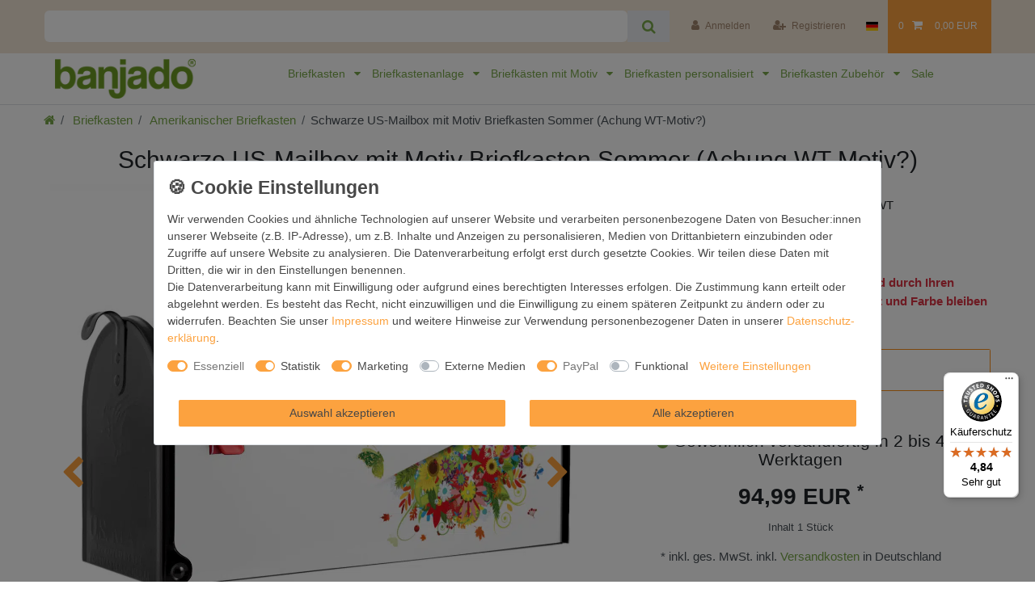

--- FILE ---
content_type: text/html; charset=UTF-8
request_url: https://www.banjado-briefkasten.de/schwarze-us-mailbox-mit-motiv-briefkasten-sommer_208610378_73750/
body_size: 133952
content:






<!DOCTYPE html>

<html lang="de" data-framework="vue" prefix="og: http://ogp.me/ns#" class="icons-loading">

<head>
                        

    <script type="text/javascript">
    (function() {
        var _availableConsents = {"necessary.consent":[true,[],null],"necessary.consentActiveStatus":[true,["consentActiveStatus","_transaction_ids","cr-freeze"],null],"necessary.externalId":[true,["externalID"],null],"necessary.session":[true,[],null],"necessary.csrf":[true,["XSRF-TOKEN"],null],"necessary.shopbooster_cookie":[true,["plenty_cache"],null],"tracking.googleanalytics":[false,["\/^_gat_UA-\/","_ga","_gid","_gat","AMP_TOKEN","__utma","__utmt","__utmb","__utmc","__utmz","__utmv","__utmx","__utmxx","_gaexp","_opt_awcid","_opt_awmid","_opt_awgid","_opt_awkid","_opt_utmc"],true],"tracking.bingads":[false,["UET","_uetsid_exp","_uetmsclkid_exp","_uetmsclkid","_uetsid","SRCHHPGUSR","SRCHUSR","MSCC","SRCHUID","_SS","_EDGE_S","SRCHD","MUID","_RwBf","_HPVN","ipv6"],true],"tracking.pinterest":[false,["_pinterest_ct_ua","_pinterest_sess","_pinterest_ct","_pinterest_ct_rt","_epik","_derived_epik","_pin_unauth"],true],"marketing.adcell":[false,["ADCELLsession","ADCELLpidX","ADCELLspidX","ADCELLvpidX","ADCELLjhX","ADCELLnoTrack"],true],"marketing.googleads":[false,["_gcl_au","IDE","1P_JAR","AID","ANID","CONSENT","DSID","DV","NID","APISID","HSID","SAPISID","SID","SIDCC","SSID","test_cookie"],true],"marketing.facebookpixel":[false,["_fbp","act","c_user","datr","fr","m_pixel_ration","pl","presence","sb","spin","wd","xs"],true],"media.kjvYoutubeCookies":[false,["CONSENT","YSC","VISITOR_INFO1_LIVE"],false],"media.reCaptcha":[false,[],false],"paypal.paypal-cookies":[true,["X-PP-SILOVER","X-PP-L7","tsrc","paypalplus_session_v2"],false],"convenience.languageDetection":[null,[],null]};
        var _allowedCookies = ["plenty_cache","consentActiveStatus","_transaction_ids","cr-freeze","externalID","XSRF-TOKEN","X-PP-SILOVER","X-PP-L7","tsrc","paypalplus_session_v2","plenty-shop-cookie","PluginSetPreview","SID_PLENTY_ADMIN_20990","PreviewCookie"] || [];

        window.ConsentManager = (function() {
            var _consents = (function() {
                var _rawCookie = document.cookie.split(";").filter(function (cookie) {
                    return cookie.trim().indexOf("plenty-shop-cookie=") === 0;
                })[0];

                if (!!_rawCookie) {
                    try {
                        _rawCookie = decodeURIComponent(_rawCookie);
                    } catch (e) {
                        document.cookie = "plenty-shop-cookie= ; expires = Thu, 01 Jan 1970 00:00:00 GMT"
                        return null;
                    }

                    try {
                        return JSON.parse(
                            _rawCookie.trim().substr("plenty-shop-cookie=".length)
                        );
                    } catch (e) {
                        return null;
                    }
                }
                return null;
            })();

            Object.keys(_consents || {}).forEach(function(group) {
                if(typeof _consents[group] === 'object' && _consents[group] !== null)
                {
                    Object.keys(_consents[group] || {}).forEach(function(key) {
                        var groupKey = group + "." + key;
                        if(_consents[group][key] && _availableConsents[groupKey] && _availableConsents[groupKey][1].length) {
                            Array.prototype.push.apply(_allowedCookies, _availableConsents[groupKey][1]);
                        }
                    });
                }
            });

            if(!_consents) {
                Object.keys(_availableConsents || {})
                    .forEach(function(groupKey) {
                        if(_availableConsents[groupKey] && ( _availableConsents[groupKey][0] || _availableConsents[groupKey][2] )) {
                            Array.prototype.push.apply(_allowedCookies, _availableConsents[groupKey][1]);
                        }
                    });
            }

            var _setResponse = function(key, response) {
                _consents = _consents || {};
                if(typeof key === "object" && typeof response === "undefined") {
                    _consents = key;
                    document.dispatchEvent(new CustomEvent("consent-change", {
                        detail: {key: null, value: null, data: key}
                    }));
                    _enableScriptsOnConsent();
                } else {
                    var groupKey = key.split(".")[0];
                    var consentKey = key.split(".")[1];
                    _consents[groupKey] = _consents[groupKey] || {};
                    if(consentKey === "*") {
                        Object.keys(_availableConsents).forEach(function(aKey) {
                            if(aKey.split(".")[0] === groupKey) {
                                _consents[groupKey][aKey.split(".")[1]] = response;
                            }
                        });
                    } else {
                        _consents[groupKey][consentKey] = response;
                    }
                    document.dispatchEvent(new CustomEvent("consent-change", {
                        detail: {key: key, value: response, data: _consents}
                    }));
                    _enableScriptsOnConsent();
                }
                if(!_consents.hasOwnProperty('_id')) {
                    _consents['_id'] = "82b8aba1a2c8e7b7ce58680d33684982d73c6af5";
                }

                Object.keys(_availableConsents).forEach(function(key) {
                    if((_availableConsents[key][1] || []).length > 0) {
                        if(_isConsented(key)) {
                            _availableConsents[key][1].forEach(function(cookie) {
                                if(_allowedCookies.indexOf(cookie) < 0) _allowedCookies.push(cookie);
                            });
                        } else {
                            _allowedCookies = _allowedCookies.filter(function(cookie) {
                                return _availableConsents[key][1].indexOf(cookie) < 0;
                            });
                        }
                    }
                });

                document.cookie = "plenty-shop-cookie=" + JSON.stringify(_consents) + "; path=/; expires=" + _expireDate() + "; secure";
            };
            var _hasResponse = function() {
                return _consents !== null;
            };

            var _expireDate = function() {
                var expireSeconds = 0;
                                    expireSeconds = 8640000;
                                const date = new Date();
                date.setSeconds(date.getSeconds() + expireSeconds);
                const offset = date.getTimezoneOffset() / 60;
                date.setHours(date.getHours() - offset)
                return date.toUTCString();
            }
            var _isConsented = function(key) {
                var groupKey = key.split(".")[0];
                var consentKey = key.split(".")[1];

                if (consentKey === "*") {
                    return Object.keys(_availableConsents).some(function (aKey) {
                        var aGroupKey = aKey.split(".")[0];
                        return aGroupKey === groupKey && _isConsented(aKey);
                    });
                } else {
                    if(!_hasResponse()) {
                        return _availableConsents[key][0] || _availableConsents[key][2];
                    }

                    if(_consents.hasOwnProperty(groupKey) && _consents[groupKey].hasOwnProperty(consentKey))
                    {
                        return !!_consents[groupKey][consentKey];
                    }
                    else {
                        if(!!_availableConsents[key])
                        {
                            return _availableConsents[key][0];
                        }

                        console.warn("Cookie has been blocked due to not being registered: " + key);
                        return false;
                    }
                }
            };
            var _getConsents = function() {
                var _result = {};
                Object.keys(_availableConsents).forEach(function(key) {
                    var groupKey = key.split(".")[0];
                    var consentKey = key.split(".")[1];
                    _result[groupKey] = _result[groupKey] || {};
                    if(consentKey !== "*") {
                        _result[groupKey][consentKey] = _isConsented(key);
                    }
                });
                return _result;
            };
            var _isNecessary = function(key) {
                return _availableConsents.hasOwnProperty(key) && _availableConsents[key][0];
            };
            var _enableScriptsOnConsent = function() {
                var elementsToEnable = document.querySelectorAll("script[data-cookie-consent]");
                Array.prototype.slice.call(elementsToEnable).forEach(function(el) {
                    if(el.dataset && el.dataset.cookieConsent && el.type !== "application/javascript") {
                        var newScript = document.createElement("script");
                        if(el.src) {
                            newScript.src = el.src;
                        } else {
                            newScript.textContent = el.textContent;
                        }
                        el.parentNode.replaceChild(newScript, el);
                    }
                });
            };
            window.addEventListener("load", _enableScriptsOnConsent);
            
            return {
                setResponse: _setResponse,
                hasResponse: _hasResponse,
                isConsented: _isConsented,
                getConsents: _getConsents,
                isNecessary: _isNecessary
            };
        })();
    })();
</script>


    
<meta charset="utf-8">
<meta http-equiv="X-UA-Compatible" content="IE=edge">
<meta name="viewport" content="width=device-width, initial-scale=1">
<meta name="generator" content="plentymarkets" />
<meta name="format-detection" content="telephone=no"> 
<link rel="icon" type="image/x-icon" href="/favicon.ico">



            <link rel="canonical" href="https://www.banjado-briefkasten.de/schwarze-us-mailbox-mit-motiv-briefkasten-sommer_208610378_73750/">
    
                        <link rel="alternate" hreflang="x-default" href="https://www.banjado-briefkasten.de/schwarze-us-mailbox-mit-motiv-briefkasten-sommer_208610378_73750/"/>
                    <link rel="alternate" hreflang="de" href="https://www.banjado-briefkasten.de/schwarze-us-mailbox-mit-motiv-briefkasten-sommer_208610378_73750/"/>
            
<style data-font="Custom-Font">
    
                
        .icons-loading .fa { visibility: hidden !important; }
</style>

<link rel="preload" href="https://cdn02.plentymarkets.com/99wr15d283p3/plugin/244/ceres/css/ceres-icons.css" as="style" onload="this.onload=null;this.rel='stylesheet';">
<noscript><link rel="stylesheet" href="https://cdn02.plentymarkets.com/99wr15d283p3/plugin/244/ceres/css/ceres-icons.css"></noscript>


<link rel="preload" as="style" href="https://cdn02.plentymarkets.com/99wr15d283p3/plugin/244/ceres/css/ceres-base.css?v=7700cdccb1d2b961bb025add5d8b2c83981f4c38">
    <link rel="stylesheet" href="https://cdn02.plentymarkets.com/99wr15d283p3/plugin/244/ceres/css/ceres-base.css?v=7700cdccb1d2b961bb025add5d8b2c83981f4c38">


<script type="application/javascript">
    /*! loadCSS. [c]2017 Filament Group, Inc. MIT License */
    /* This file is meant as a standalone workflow for
    - testing support for link[rel=preload]
    - enabling async CSS loading in browsers that do not support rel=preload
    - applying rel preload css once loaded, whether supported or not.
    */
    (function( w ){
        "use strict";
        // rel=preload support test
        if( !w.loadCSS ){
            w.loadCSS = function(){};
        }
        // define on the loadCSS obj
        var rp = loadCSS.relpreload = {};
        // rel=preload feature support test
        // runs once and returns a function for compat purposes
        rp.support = (function(){
            var ret;
            try {
                ret = w.document.createElement( "link" ).relList.supports( "preload" );
            } catch (e) {
                ret = false;
            }
            return function(){
                return ret;
            };
        })();

        // if preload isn't supported, get an asynchronous load by using a non-matching media attribute
        // then change that media back to its intended value on load
        rp.bindMediaToggle = function( link ){
            // remember existing media attr for ultimate state, or default to 'all'
            var finalMedia = link.media || "all";

            function enableStylesheet(){
                // unbind listeners
                if( link.addEventListener ){
                    link.removeEventListener( "load", enableStylesheet );
                } else if( link.attachEvent ){
                    link.detachEvent( "onload", enableStylesheet );
                }
                link.setAttribute( "onload", null );
                link.media = finalMedia;
            }

            // bind load handlers to enable media
            if( link.addEventListener ){
                link.addEventListener( "load", enableStylesheet );
            } else if( link.attachEvent ){
                link.attachEvent( "onload", enableStylesheet );
            }

            // Set rel and non-applicable media type to start an async request
            // note: timeout allows this to happen async to let rendering continue in IE
            setTimeout(function(){
                link.rel = "stylesheet";
                link.media = "only x";
            });
            // also enable media after 3 seconds,
            // which will catch very old browsers (android 2.x, old firefox) that don't support onload on link
            setTimeout( enableStylesheet, 3000 );
        };

        // loop through link elements in DOM
        rp.poly = function(){
            // double check this to prevent external calls from running
            if( rp.support() ){
                return;
            }
            var links = w.document.getElementsByTagName( "link" );
            for( var i = 0; i < links.length; i++ ){
                var link = links[ i ];
                // qualify links to those with rel=preload and as=style attrs
                if( link.rel === "preload" && link.getAttribute( "as" ) === "style" && !link.getAttribute( "data-loadcss" ) ){
                    // prevent rerunning on link
                    link.setAttribute( "data-loadcss", true );
                    // bind listeners to toggle media back
                    rp.bindMediaToggle( link );
                }
            }
        };

        // if unsupported, run the polyfill
        if( !rp.support() ){
            // run once at least
            rp.poly();

            // rerun poly on an interval until onload
            var run = w.setInterval( rp.poly, 500 );
            if( w.addEventListener ){
                w.addEventListener( "load", function(){
                    rp.poly();
                    w.clearInterval( run );
                } );
            } else if( w.attachEvent ){
                w.attachEvent( "onload", function(){
                    rp.poly();
                    w.clearInterval( run );
                } );
            }
        }


        // commonjs
        if( typeof exports !== "undefined" ){
            exports.loadCSS = loadCSS;
        }
        else {
            w.loadCSS = loadCSS;
        }
    }( typeof global !== "undefined" ? global : this ) );

    (function() {
        var checkIconFont = function() {
            if(!document.fonts || document.fonts.check("1em FontAwesome")) {
                document.documentElement.classList.remove('icons-loading');
            }
        };

        if(document.fonts) {
            document.fonts.addEventListener("loadingdone", checkIconFont);
            window.addEventListener("load", checkIconFont);
        }
        checkIconFont();
    })();
</script>

                    

<!-- Extend the existing style with a template -->
                            
    

<script>

    
    function setCookie(name,value,days) {
        var expires = "";
        if (days) {
            var date = new Date();
            date.setTime(date.getTime() + (days*24*60*60*1000));
            expires = "; expires=" + date.toUTCString();
        }
        document.cookie = name + "=" + (value || "")  + expires + "; path=/";
    }
    function getCookie(name) {
        var nameEQ = name + "=";
        var ca = document.cookie.split(';');
        for (var i = 0; i < ca.length; i++) {
            var c = ca[i];
            while (c.charAt(0) == ' ') c = c.substring(1, c.length);
            if (c.indexOf(nameEQ) == 0) return c.substring(nameEQ.length, c.length);
        }
        return null;
    }

    if (getCookie("externalID") == null) {
        setCookie("externalID",  '6971f3f23cf00' + Math.random(), 100);
    }

    let consentActiveStatus = [{"googleanalytics":"false","googleads":"false","facebookpixel":"true","bingads":"false","pinterest":"true","adcell":"true","econda":"false","channelpilot":"false","sendinblue":"false","hotjar":"false","moebelde":"false","intelligentreach":"false","clarity":"false","awin":"false","belboon":"false"}];
    setCookie("consentActiveStatus",JSON.stringify(consentActiveStatus),100);

    function normalizeString(a) {
        return a.replace(/[^\w\s]/gi, '');
    }

    function convertAttributesToText(attributes){
        var variantText = '';

        if(attributes.length){
            for(let i = 0; i < attributes.length ; i++){
                variantText+= attributes[i]["value"]["names"]["name"];
                if(i !== (attributes.length-1)){
                    variantText+= ", ";
                }
            }
        }
        return variantText;
    }

    function sendProductListClick(position, products) {
        var payload = {
            'ecommerce': {
                'currencyCode': '',
                'click': {
                    'actionField': {'list': ''},
                    'products': new Array(products[position])
                }
            },
            'ga4Event': 'select_item',
            'nonInteractionHit': false,
            'event': 'ecommerceEvent',
            'eventCategory': 'E-Commerce',
            'eventAction': 'Produktklick',
            'eventLabel': '',
            'eventValue': undefined
        };
        dataLayer.push(payload);    }

    function capiCall(payload){
                var xhr = new XMLHttpRequest();
        xhr.open("POST", "/rest/gtm/capi/", true);
        xhr.setRequestHeader('Content-Type', 'application/json');
        xhr.send(JSON.stringify(payload));
            }

    window.dataLayer = window.dataLayer || [];
    function gtag() { window.dataLayer.push(arguments);}
    let plentyShopCookie = getCookie("plenty-shop-cookie");
    plentyShopCookie = (typeof plentyShopCookie === "undefined") ? '' : JSON.parse(decodeURIComponent(plentyShopCookie));
    

    
        let microsoft_ad_storage =  'denied';


        if(plentyShopCookie){
            microsoft_ad_storage = plentyShopCookie.tracking.bingads ? 'granted' : 'denied';
                    }

        let microsoftConsentObject = {
            ad_storage: microsoft_ad_storage
        };

        window.uetq = window.uetq || [];
        window.uetq.push('consent', 'default', microsoftConsentObject);


    
                    let ad_storage =  'denied';
        let ad_user_data = 'denied';
        let ad_personalization = 'denied';
        let analytics_storage = 'denied';

        if(plentyShopCookie){
            ad_storage=  plentyShopCookie.marketing.googleads ? 'granted' : 'denied';
            ad_user_data=  plentyShopCookie.marketing.googleads ? 'granted' : 'denied';
            ad_personalization=  plentyShopCookie.marketing.googleads ? 'granted' : 'denied';
            analytics_storage=  plentyShopCookie.marketing.googleads ? 'granted' : 'denied';
                    }

        let consentObject = {
            ad_storage: ad_storage,
            ad_user_data: ad_user_data,
            ad_personalization: ad_personalization,
            analytics_storage: analytics_storage
        };

        gtag('consent', 'default', consentObject);
    

    document.addEventListener("consent-change", function (e){

        
        var consentIntervall = setInterval(function(){

            
                let consentObject = {
                    ad_storage: e.detail.data.marketing.googleads ? 'granted' : 'denied',
                    ad_user_data: e.detail.data.marketing.googleads ? 'granted' : 'denied',
                    ad_personalization: e.detail.data.marketing.googleads ? 'granted' : 'denied',
                    analytics_storage: e.detail.data.marketing.googleads ? 'granted' : 'denied'
                };

                gtag('consent', 'update', consentObject );

            
            
                let microsoftConsentObject = {
                    ad_storage: e.detail.data.tracking.bingads ? 'granted' : 'denied'
                };

                window.uetq = window.uetq || [];
                window.uetq.push('consent', 'update', microsoftConsentObject);

            
            var payload = {
                'event': 'consentChanged'
            };
            dataLayer.push(payload);
            clearInterval(consentIntervall);
        }, 200);
    });
</script>


            



    
    
                
    
    

    
    
    
    
    

                    


<meta name="robots" content="all">
    <meta name="description" content="Original US Mailbox Schwarz Briefkasten Motiv Sommer Made in USA Angebot ansehen! Top Qualität! Rostfrei! NEU">
    <meta name="keywords" content="abstrakt, farbenfroh, muster, blumen, blüte, natur, jahreszeit, frühling, sommer, baum, vektor, hochzeit, winter, postkarte, herbst, geburtstag, weihnachten, marienkäfer, blatt, liebe, verziert, pinien, pflanze, retro, schriftrolle, figur, silhouette, schneeflocke, wirbel, symbol, kunst, hintergrund, beere, blühen, blühen, blumenstrauss, verzweigt, busch, schmetterling, karte, feier, dekoration, entwerfen, zeichnung, floral, blume, rahmen, geschenk, urlaub, stechpalme, abbildung, insekt">
<meta property="og:title" content="Schwarze US-Mailbox mit Motiv Briefkasten Sommer (Achung WT-Motiv?)
         | banjado"/>
<meta property="og:type" content="article"/>
<meta property="og:url" content="https://www.banjado-briefkasten.de/schwarze-us-mailbox-mit-motiv-briefkasten-sommer_208610378_73750/"/>
<meta property="og:image" content="https://cdn02.plentymarkets.com/99wr15d283p3/item/images/208610378/full/BKUSS-10378-1-WT.jpg"/>
<meta property="thumbnail" content="https://cdn02.plentymarkets.com/99wr15d283p3/item/images/208610378/full/BKUSS-10378-1-WT.jpg"/>

<script type="application/ld+json">
            {
                "@context"      : "https://schema.org/",
                "@type"         : "Product",
                "@id"           : "73750",
                "name"          : "Schwarze US-Mailbox mit Motiv Briefkasten Sommer (Achung WT-Motiv?)",
                "category"      : "Amerikanischer Briefkasten",
                "releaseDate"   : "",
                "image"         : "https://cdn02.plentymarkets.com/99wr15d283p3/item/images/208610378/full/BKUSS-10378-1-WT.jpg",
                "identifier"    : "73750",
                "description"   : "FUNKTION und DETAILSDer amerikanische Briefkasten von banjado mit Sommer Motiv bietet Ihnen ausreichend Fassungsverm&amp;oumlgen, um gro&amp;szlige A4 Sendungen und Zeitschriften zu empfangen. Die typisch amerikanische rote Fahne zeigt Ihnen an, wenn Sie Post erhalten haben. Die US-Mailbox besteht aus verzinktem Stahlblech welches lackiert wurde und ist 48 x 22 x 16 CM (BxHxT) gro&amp;szlig. Die Folie mit Motiv Sommer besteht aus einer wetter- und UV-resistenten Folie, die mit einem Schutzlaminat &amp;uumlberzogen ist, sodass die US Mailbox zus&amp;aumltzlich vor Kratzern gesch&amp;uumltzt ist. An der Unterkante sind 4 L&amp;oumlcher je Seite um die Mailbox, typisch amerikanisch, an einem Holzpfahl oder einem Zaun zu befestigen. Auf Wunsch k&amp;oumlnnen Sie bei uns den passenden Standfu&amp;szlig oder die passende Wandhalterung kaufen um die US-Mailbox sicher zu befestigen. Wir bieten Ihnen ebenfalls Namensschilder, bereits beschriftet oder frei zu beschriften, und verschiedene selbst gestaltete Bitte-Keine-Werbung-Aufkleber.DESIGN und NUTZENUnser amerikanischer Briefkasten mit dem Motiv Sommer hat ein sehr ansprechendes und ausgefallenes Design, ist in der Grundfarbe wei&amp;szlig, gr&amp;uumln oder schwarz erh&amp;aumlltlich. Damit entlocken Sie Ihren Nachbarn und dem Postboten immer wieder ein L&amp;aumlcheln. Die Mailbox ist ein Original Import aus Mississippi USA und wird von unserer kleinen Manufaktur in Sachsen von Hand veredelt. Die US-Mailbox bietet ausreichend Platz auch f&amp;uumlr gro&amp;szlige Sendungen, eine Fahne die Ihnen Post anzeigt, wetterfestes und &amp;aumlu&amp;szligerst stabiles Material - so macht Post empfangen Freude.",
                "disambiguatingDescription" : "US Mailbox Schwarz Sommer Briefkasten | banjado",
                "manufacturer"  : {
                    "@type"         : "Organization",
                    "name"          : "banjado GmbH"
                },
                "brand"         : {
                    "@type"         : "Brand",
                    "name"          : "banjado"
                },
                "sku"           : "BKUSS 10378 WT",
                "mpn"           : "BKUSS 10378 WT",
                "offers": {
                    "@type"         : "Offer",
                    "priceCurrency" : "EUR",
                    "price"         : "94.99",
                    "priceValidUntil": "2023-08-09",
                    "url"           : "https://www.banjado-briefkasten.de/schwarze-us-mailbox-mit-motiv-briefkasten-sommer_208610378_73750/",
                    "priceSpecification":[
                                                    {
                                "@type": "UnitPriceSpecification",
                                "price": "94.99",
                                "priceCurrency": "EUR",
                                "priceType": "ListPrice",
                                "referenceQuantity": {
                                    "@type": "QuantitativeValue",
                                    "value": "1",
                                    "unitCode": "C62"
                                }
                            },
                                                {
                            "@type": "UnitPriceSpecification",
                            "price": "94.99",
                            "priceCurrency": "EUR",
                            "priceType": "SalePrice",
                            "referenceQuantity": {
                                "@type": "QuantitativeValue",
                                "value": "1",
                                "unitCode": "C62"
                            }
                        }

                    ],
                    "availability"  : "https://schema.org/InStock",
                    "itemCondition" : "https://schema.org/NewCondition"
                },
                "depth": {
                    "@type"         : "QuantitativeValue",
                    "value"         : "170"
                },
                "width": {
                    "@type"         : "QuantitativeValue",
                    "value"         : "480"
                },
                "height": {
                    "@type"         : "QuantitativeValue",
                    "value"         : "220"
                },
                "weight": {
                    "@type"         : "QuantitativeValue",
                    "value"         : "2500"
                }
            }
        </script>

<title>Schwarze US-Mailbox mit Motiv Briefkasten Sommer (Achung WT-Motiv?)
         | banjado</title>

            <script>        let isSignUp = false;        document.addEventListener("onSignUpSuccess", function (e) {                        isSignUp = true;            localStorage.setItem("signupTime", new Date().getTime());        });        document.addEventListener("onSetUserData", function (e) {                        if (e.detail.oldState.user.userData == null && e.detail.newState.user.userData !== null) {                let lastSignUpTime = localStorage.getItem("signupTime");                let timeDiff = new Date().getTime() - lastSignUpTime;                let is24HoursPassed = timeDiff > 24 * 60 * 60 * 1000;                if (isSignUp || is24HoursPassed) {                                        var payload = {                        'event': isSignUp ? 'sign_up' : 'login',                        'user_id': e.detail.newState.user.userData.id,                        'pageType': 'tpl.item'                    };                    dataLayer.push(payload);                                        isSignUp = false;                }            }        });        document.addEventListener("onSetComponent", function (e) {            console.log(e.detail);            if(e.detail.payload.component === "basket-preview"){                var payload = {                    'event': 'funnel_event',                    'action': 'OPEN_BASKET_PREVIEW',                };                dataLayer.push(payload);                            }        });        document.addEventListener("onSetCouponCode", function (e) {            console.log(e.detail);            if(e.detail.payload !== null){                var payload = {                    'event': 'funnel_event',                    'action': 'COUPON_CODE_ADDED',                    'couponCode': e.detail.payload                };                dataLayer.push(payload);                            }        });                var payload ={            'event': 'facebookEvent',            'event_id': '6971f3f23da93' + Math.random(),            'facebookEventName': 'PageView'        };        dataLayer.push(payload);        capiCall(payload);                document.addEventListener("onAddWishListId", function (e) {            var payload = {                'event': 'AddToWishlist',                'event_id': '6971f3f23da93' + Math.random(),                'ga4Event': 'add_to_wishlist',                'content_name': 'Artikeldetailseite',                'content_category': '',                'content_type': 'product',                'content_ids': e.detail.payload,                'contents': '',                'currency': 'EUR',                'value': '0.01'            };            dataLayer.push(payload);                    });        document.addEventListener("onSetWishListItems", function (e) {            console.log(e.detail.payload);            if (typeof e.detail.payload !== 'undefined') {                var products = [];                var idList = [];                var contents = [];                e.detail.payload.forEach(function (item, index) {                    products.push({                        id: item.data.item.id + '',                        name: item.data.texts.name1,                        price: item.data.prices.default.price.value + '',                        brand: item.data.item.manufacturer.externalName,                        category: 'Briefkasten\/Amerikanischer\u0020Briefkasten',                        variant: convertAttributesToText(item.data.attributes),                        position: index,                        list: 'Wunschliste'                    });                    contents.push({                        id: item.data.item.id,                        quantity: 1,                        item_price: item.data.prices.default.price.value                    });                    idList.push(item.id);                });                var payload = {                    'ecommerce': {                        'currencyCode': 'EUR',                        'impressions': products                    },                    'google_tag_params': {                        'ecomm_prodid': idList,                        'ecomm_pagetype': 'other',                        'ecomm_category': 'Wunschliste',                    },                    'content_ids': idList,                    'content_name': 'Wunschliste',                    'content_type': 'product',                    'contents': contents,                    'currency': 'EUR',                    'value': '0.01',                    'event': 'ecommerceEvent',                    'event_id': '6971f3f23da93' + Math.random(),                    'ga4Event': 'view_item_list',                    'eventCategory': 'E-Commerce',                    'eventAction': 'Produktimpression',                    'eventLabel': 'Artikeldetailseite',                    'eventValue': undefined                };                dataLayer.push(payload);                capiCall(payload);            }        });        document.addEventListener("onContactFormSend", function (e) {            var payload ={                'event': 'facebookEvent',                'event_id': '6971f3f23da93' + Math.random(),                'facebookEventName': 'Contact',                'currency': 'EUR',                'value': '0.01'            };            dataLayer.push(payload);            capiCall(payload);        });        document.addEventListener("onSetVariationOrderProperty", function (e) {            var payload = {                'event': 'facebookEvent',                'facebookEventName': 'CustomizeProduct',                'event_id': '6971f3f23da93' + Math.random(),                'currency': 'EUR',                'value': '0.01'            };            dataLayer.push(payload);            capiCall(payload);        });        document.addEventListener("onAddBasketItem", function (e) {                        var payload = {                'ecommerce': {                    'currencyCode': 'EUR',                    'add': {                        'actionField':                            {'list': 'Artikeldetailseite'},                        'products': [{                            'id': e.detail.payload[0].variationId + '',                            'quantity': e.detail.payload[0].quantity,                            'price': e.detail.payload[0].price+'',                            'variant': convertAttributesToText(e.detail.payload[0].variation.data.attributes),                            'name': e.detail.payload[0].variation.data.texts.name1,                            'brand': e.detail.payload[0].variation.data.item.manufacturer.externalName,                            'category': 'Briefkasten\/Amerikanischer\u0020Briefkasten'                                                    }]                    }                },                'content_name': 'Artikeldetailseite',                'content_type': 'product',                'content_ids': e.detail.payload[0].variationId,                'contents': [{                    'id': e.detail.payload[0].variationId,                    'quantity': e.detail.payload[0].quantity,                    'item_price': e.detail.payload[0].price                }],                'currency': 'EUR',                'value': '0.01',                'addCartValue':e.detail.payload[0].price+'',                'addCartQty': e.detail.payload[0].quantity,                'addCartId':e.detail.payload[0].variationId + '',                'addCartVariant': convertAttributesToText(e.detail.payload[0].variation.data.attributes),                'addCartName': e.detail.payload[0].variation.data.texts.name1,                'addCartBrand': e.detail.payload[0].variation.data.item.manufacturer.externalName,                'addCartCategory': 'Briefkasten\/Amerikanischer\u0020Briefkasten',                'addCartImage': e.detail.payload[0].variation.data.images.all[0].url,                'addCartItemLink': "https://www.banjado-briefkasten.de/a-" + e.detail.payload[0].variation.data.item.id,                'nonInteractionHit': false,                'event': 'ecommerceEvent',                'event_id': '6971f3f23da93' + Math.random(),                'ga4Event': 'add_to_cart',                'eventCategory': 'E-Commerce',                'eventAction': 'addToCart',                'eventLabel': undefined,                'eventValue': undefined            };            dataLayer.push(payload);            capiCall(payload);        }, false);        document.addEventListener("onRemoveBasketItem", function (e) {            changeQty('remove', e);        });        document.addEventListener("onUpdateBasketItemQuantity",function (e) {            function isCurrentItem(item) {                return item.id == e.detail.payload.id;            }            currentBasketItem = e.detail.oldState.basket.items.find(isCurrentItem);            var origQty = currentBasketItem.quantity;            var newQty = e.detail.payload.quantity;            var qtyDiff = newQty - origQty;            if (qtyDiff > 0) {                changeQty("add", e, qtyDiff);            }            else{                changeQty("remove", e, qtyDiff *= -1);            }        });        document.addEventListener("onUpdateBasketItem", function (e) {            function isCurrentItem(item) {                return item.id == e.detail.payload.id;            }            currentBasketItem = e.detail.oldState.basket.items.find(isCurrentItem);            var origQty = currentBasketItem.quantity;            var newQty = e.detail.payload.quantity;            var qtyDiff = newQty - origQty;            if (qtyDiff > 0) {                changeQty("add", e, qtyDiff);            }        });        function changeQty(action, e, qty = e.detail.quantity) {            var currentBasketItem;            if (e.type === "onRemoveBasketItem") {                function isCurrentItem(item) {                    return item.id == e.detail.payload;                }                currentBasketItem = e.detail.oldState.basket.items.find(isCurrentItem);                qty = currentBasketItem.quantity;            } else {                function isCurrentItem(item) {                    return item.variationId == e.detail.payload.variationId;                }                currentBasketItem = e.detail.newState.basket.items.find(isCurrentItem);            }                        var payload = {                'ecommerce': {                    'currencyCode': 'EUR',                    [action]: {                        'products': [{                            'name': currentBasketItem.variation.data.texts.name1,                            'id': currentBasketItem.variationId + '',                            'price': currentBasketItem.price + '',                            'variant': convertAttributesToText(currentBasketItem.variation.data.attributes),                            'brand': currentBasketItem.variation.data.item.manufacturer.externalName,                            'category': 'Briefkasten\/Amerikanischer\u0020Briefkasten',                            'quantity': qty                                                      }]                    }                },                'content_name': 'Warenkorbvorschau',                'content_type': 'product',                'content_ids': currentBasketItem.variationId,                'contents': [{                    'id': currentBasketItem.variationId,                    'quantity': qty,                    'item_price': currentBasketItem.price                }],                'currency': 'EUR',                'value': '0.01',                'addCartValue':currentBasketItem.price+'',                'addCartQty': currentBasketItem.quantity,                'addCartId':currentBasketItem.variationId + '',                'addCartVariant': convertAttributesToText(currentBasketItem.variation.data.attributes),                'addCartName': currentBasketItem.variation.data.texts.name1,                'addCartBrand': currentBasketItem.variation.data.item.manufacturer.externalName,                'addCartCategory': 'Briefkasten\/Amerikanischer\u0020Briefkasten',                'addCartImage':  currentBasketItem.variation.data.images.all[0].url,                'addCartItemLink': "https://www.banjado-briefkasten.de/a-" +  currentBasketItem.variation.data.item.id,                'nonInteractionHit': false,                'event': 'ecommerceEvent',                'event_id': '6971f3f23da93' + Math.random(),                'eventCategory': 'E-Commerce',                'ga4Event' : action + (action === 'add' ? '_to': '_from') + '_cart',                'eventAction': action + 'FromCart',                'eventLabel': undefined,                'eventValue': undefined            };            dataLayer.push(payload);            if(action === "add"){                capiCall(payload);            }        }    </script><script>    var payload ={        'ecommerce': {            'currencyCode': 'EUR',            'detail': {                'actionField':{'list': 'Artikeldetailseite'},                'products': [{                    'id': '73750',                    'name': 'Schwarze\u0020US\u002DMailbox\u0020mit\u0020Motiv\u0020Briefkasten\u0020Sommer\u0020\u0028Achung\u0020WT\u002DMotiv\u003F\u0029',                    'price': '94.99',                    'brand': 'banjado',                    'category': 'Briefkasten\/Amerikanischer\u0020Briefkasten',                    'variant': ''                }]            }        },        'google_tag_params': {            'ecomm_prodid': '73750',            'ecomm_pagetype': 'product',            'ecomm_totalvalue': '94.99',            'ecomm_category': 'Briefkasten\/Amerikanischer\u0020Briefkasten'        },        'content_ids': 73750,        'content_name': 'Schwarze\u0020US\u002DMailbox\u0020mit\u0020Motiv\u0020Briefkasten\u0020Sommer\u0020\u0028Achung\u0020WT\u002DMotiv\u003F\u0029',        'content_type': 'product',        'contents': [{            'id': '73750',            'quantity': 1,            'item_price': 94.99        }],        'currency': 'EUR',        'categoryId': 1439,        'value': '0.01',        'event': 'ecommerceEvent',        'event_id': '6971f3f23da93' + Math.random(),        'ga4Event' : 'view_item',        'eventCategory': 'E-Commerce',        'eventAction': 'Produktdetailseite',        'eventLabel': undefined,        'eventValue': undefined    };    dataLayer.push(payload);    capiCall(payload);        document.addEventListener("onVariationChanged", function (e) {            var payload = {                'event': 'facebookEvent',                'facebookEventName': 'CustomizeProduct',                'event_id': '6971f3f23da93' + Math.random(),                'currency': 'EUR',                'value': '0.01'            };            dataLayer.push(payload);            capiCall(payload);        var payload = {            'ecommerce': {                'currencyCode': 'EUR',                'detail': {                    'products': [{                        'id': e.detail.documents[0].id + '',                        'name': e.detail.documents[0].data.texts.name1,                        'price': e.detail.documents[0].data.prices.default.price.value + '',                        'brand': e.detail.documents[0].data.item.manufacturer.externalName + '',                        'category': 'Briefkasten\/Amerikanischer\u0020Briefkasten',                        'variant': convertAttributesToText(e.detail.documents[0].data.attributes)                    }]                }            },            'google_tag_params': {                'ecomm_prodid': e.detail.documents[0].id,                'ecomm_pagetype': 'product',                'ecomm_totalvalue': e.detail.documents[0].data.prices.default.price.value,                'ecomm_category': 'Briefkasten\/Amerikanischer\u0020Briefkasten'            },            'content_ids': e.detail.documents[0].id,            'content_name': e.detail.documents[0].data.texts.name1,            'content_type': 'product',            'currency': 'EUR',            'value': '0.01',            'event': 'ecommerceEvent',            'event_id': '6971f3f23da93' + Math.random(),            'ga4Event' : 'view_item',            'nonInteractionHit': false,            'eventCategory': 'E-Commerce',            'eventAction': 'Produktdetailseite',            'eventLabel': undefined,            'eventValue': undefined        };        dataLayer.push(payload);        capiCall(payload);    }, false);</script><!-- Google Tag Manager --><script >        (function (w, d, s, l, i) {            w[l] = w[l] || [];            w[l].push({                'gtm.start':                    new Date().getTime(), event: 'gtm.js'            });            var f = d.getElementsByTagName(s)[0],                j = d.createElement(s), dl = l != 'dataLayer' ? '&l=' + l : '';            j.async = true;            j.src =                'https://www.googletagmanager.com/gtm.js?id=' + i + dl;            f.parentNode.insertBefore(j, f);        })(window, document, 'script', 'dataLayer', 'GTM-5M4PGLS');</script><!-- End Google Tag Manager -->
            
    <style>
    .kjv-video-container-text{ position: absolute; top: 0px; height: 100%; width: 100%; text-align: center; padding: 10% 50px 10% 50px;} .kjv-video-container-text p{ display: block; background-color: #ffffff; width: 100%; padding: 10px; border: 1px solid #CCCCCC; border-radius: 4px; box-shadow: 0 3px 4px #999;} .kjv-video-container{ cursor: pointer;} .kjv-item-video{ display:none; width: inherit;} .kjv-item-video video{ position: absolute; width: inherit; top: 15%; height: 70%;} .kjv-item-video iframe{ position: absolute; top: 15%; width: 100%; height: 70%;}
    @media (max-width: 850px) {.kjv-video-container-text {font-size: 12px;}}
    @media (max-width: 767px) {.kjv-video-container-text {font-size: initial;}}
    @media (max-width: 550px) {.kjv-video-container-text {font-size: 12px;}}
    @media (max-width: 450px) {.kjv-video-container-text {font-size: 9px;}}
</style>            
<script type="x/template" data-component="mobile-navigation">
    <div class="mobile-nav-wrapper">
        <div class="mobile-nav-overlay" @click="closeNavigation()"></div>
        <div class="mobile-navigation" :class="{ 'open': isMobileNavigationOpen }">
            <div v-show="isNavigationInitialized">
                <ul class="breadcrumb d-block px-3 py-0 m-0">
                    <li class="btn-close" @click="closeNavigation()"> schließen</li>

                    <li class="breadcrumb-item" @click="slideTo(null, true)">
                        <a :href="this.$ceres.urls.home"><i class="fa fa-home" aria-hidden="true"></i></a>
                    </li>

                    <li class="breadcrumb-item" v-for="breadcrumb in breadcrumbs"
                        @click="slideTo(breadcrumb.parent, true)">
                        <a :href="breadcrumb.parent.url">${ breadcrumb.name }</a>
                    </li>
                </ul>
                <ul v-menu id="menu-1" class="mainmenu w-100 p-0 m-0 menu-active">
                    <li class="ddown" v-if="dataContainer1.parent"
                        @click="slideTo(dataContainer1.parent && dataContainer1.parent.parent || null, true)">
                    <span class="nav-direction btn-up">
                        <i class="fa fa-chevron-left" aria-hidden="true"></i>
                    </span>
                        <span class="nav-direction d-inline-block text-left">zur Übersicht</span>
                    </li>

                    <li class="ddown" v-if="dataContainer1.parent && dataContainer1.parent.url">
                        <a :href="getCategoryUrl(dataContainer1.parent.url)"><b>Alles in ${
                                dataContainer1.parent.details[0].name }</b></a>
                    </li>

                    <li class="ddown" v-for="category in dataContainer1.categories">
                        <span v-if="category.childCount" @click="slideTo(category)" class="pseudo-link">${ category.details[0].name }</span>
                        <a :href="getCategoryUrl(category.url)" v-else>${ category.details[0].name }</a>
                        <span class="nav-direction" v-if="category.childCount" @click="slideTo(category)">
                        <i class="fa fa-chevron-right" aria-hidden="true"></i>
                    </span>
                    </li>
                    <template v-if="dataContainer1.categories[0]">
                        <li class="ddown"
                            v-for="number in dataContainer1.categories[0].siblingCount - dataContainer1.categories.length">
                            <span class="nav-placeholder m-3" :style="{width: (Math.random() * 20 + 60) + '%'}"></span>
                        </li>
                    </template>
                    <template v-else-if="dataContainer1.parent">
                        <li class="ddown" v-for="number in dataContainer1.parent.childCount">
                            <span class="nav-placeholder m-3" :style="{width: (Math.random() * 20 + 60) + '%'}"></span>
                        </li>
                    </template>
                </ul>

                <ul v-menu id="menu-2" class="mainmenu w-100 p-0 m-0">
                    <li class="ddown" v-if="dataContainer2.parent"
                        @click="slideTo(dataContainer2.parent && dataContainer2.parent.parent || null, true)">
                    <span class="nav-direction btn-up">
                        <i class="fa fa-chevron-left" aria-hidden="true"></i>
                    </span>
                        <span class="nav-direction d-inline-block text-left">zur Übersicht</span>
                    </li>

                    <li class="ddown" v-if="dataContainer2.parent && dataContainer2.parent.url">
                        <a :href="getCategoryUrl(dataContainer2.parent.url)"><b>Alles in ${
                                dataContainer2.parent.details[0].name }</b></a>
                    </li>

                    <li class="ddown" v-for="category in dataContainer2.categories">
                        <span v-if="category.childCount" @click="slideTo(category)" class="pseudo-link">${ category.details[0].name }</span>
                        <a :href="getCategoryUrl(category.url)" v-else>${ category.details[0].name }</a>
                        <span class="nav-direction" v-if="category.childCount" @click="slideTo(category)">
                        <i class="fa fa-chevron-right" aria-hidden="true"></i>
                    </span>
                    </li>
                    <template v-if="dataContainer2.categories[0]">
                        <li class="ddown"
                            v-for="number in dataContainer2.categories[0].siblingCount - dataContainer2.categories.length">
                            <span class="nav-placeholder m-3" :style="{width: (Math.random() * 20 + 60) + '%'}"></span>
                        </li>
                    </template>
                    <template v-else-if="dataContainer2.parent">
                        <li class="ddown" v-for="number in dataContainer2.parent.childCount">
                            <span class="nav-placeholder m-3" :style="{width: (Math.random() * 20 + 60) + '%'}"></span>
                        </li>
                    </template>
                </ul>
            </div>

            <template v-if="!isNavigationInitialized">
                <ul class="breadcrumb">
                    <li class="btn-close" @click="closeNavigation()"></li>

                    <li class="breadcrumb-item">
                        <i class="fa fa-home" aria-hidden="true"></i>
                    </li>
                </ul>

                <loading-animation></loading-animation>
            </template>
        </div>
    </div>
</script>


<style>

    .mobile-nav-wrapper{
        z-index: 99999;
    }

    body.menu-is-visible .mobile-nav-overlay{
        background: rgba(0, 0, 0, 0.25);
        position: fixed;
        left: 0;
        right: 0;
        top: 0;
        bottom: 0;
        z-index: 99998;
    }

    .mobile-navigation{
        background: #fff;
        color: #212529;
    }

    .mobile-navigation .breadcrumb li:nth-child(3n+1) {
        display: none;
    }

    .mobile-navigation .breadcrumb li.btn-close{
        display: inline-block;
    }

    .mobile-navigation .mainmenu .btn-up{
        -ms-transform: none;
        transform: none;
        -webkit-transform: none;
    }

    .mobile-navigation .mainmenu li a, .mobile-navigation .mainmenu li .pseudo-link {
        display: inline-block;
        -webkit-box-flex: 1;
        -ms-flex: 1 0 80%;
        flex: 1 0 80%;
        padding: 1rem;
        color: inherit;
    }

    .mobile-navigation .mainmenu li{
        border-bottom: 1px solid  #ccc;
    }

    .mobile-navigation ul.breadcrumb {
    background: #000;
    }

    .mobile-navigation ul.breadcrumb a, .mobile-navigation ul.breadcrumb li {
        color: #fff;
    }

    .mobile-navigation .breadcrumb-item+.breadcrumb-item::before {
        color: #fff;
        font-weight: bold;
    }

    .mobile-navigation .breadcrumb li:not(:first-of-type) a::before{
        display: none;
    }

    @media(min-width: 576px){
        .mobile-navigation{
            left: auto;
            width: 75%;
        }
    }

    @media(min-width: 768px){
        .mobile-navigation{
            width: 60%;
        }
    }

    .mobile-navigation .breadcrumb {
        white-space: nowrap;
        overflow-x: hidden;
        -o-text-overflow: ellipsis;
        text-overflow: ellipsis;
    }

</style>
            <style>
    #paypal_loading_screen {
        display: none;
        position: fixed;
        z-index: 2147483640;
        top: 0;
        left: 0;
        width: 100%;
        height: 100%;
        overflow: hidden;

        transform: translate3d(0, 0, 0);

        background-color: black;
        background-color: rgba(0, 0, 0, 0.8);
        background: radial-gradient(ellipse closest-corner, rgba(0,0,0,0.6) 1%, rgba(0,0,0,0.8) 100%);

        color: #fff;
    }

    #paypal_loading_screen .paypal-checkout-modal {
        font-family: "HelveticaNeue", "HelveticaNeue-Light", "Helvetica Neue Light", helvetica, arial, sans-serif;
        font-size: 14px;
        text-align: center;

        box-sizing: border-box;
        max-width: 350px;
        top: 50%;
        left: 50%;
        position: absolute;
        transform: translateX(-50%) translateY(-50%);
        cursor: pointer;
        text-align: center;
    }

    #paypal_loading_screen.paypal-overlay-loading .paypal-checkout-message, #paypal_loading_screen.paypal-overlay-loading .paypal-checkout-continue {
        display: none;
    }

    .paypal-checkout-loader {
        display: none;
    }

    #paypal_loading_screen.paypal-overlay-loading .paypal-checkout-loader {
        display: block;
    }

    #paypal_loading_screen .paypal-checkout-modal .paypal-checkout-logo {
        cursor: pointer;
        margin-bottom: 30px;
        display: inline-block;
    }

    #paypal_loading_screen .paypal-checkout-modal .paypal-checkout-logo img {
        height: 36px;
    }

    #paypal_loading_screen .paypal-checkout-modal .paypal-checkout-logo img.paypal-checkout-logo-pp {
        margin-right: 10px;
    }

    #paypal_loading_screen .paypal-checkout-modal .paypal-checkout-message {
        font-size: 15px;
        line-height: 1.5;
        padding: 10px 0;
    }

    #paypal_loading_screen.paypal-overlay-context-iframe .paypal-checkout-message, #paypal_loading_screen.paypal-overlay-context-iframe .paypal-checkout-continue {
        display: none;
    }

    .paypal-spinner {
        height: 30px;
        width: 30px;
        display: inline-block;
        box-sizing: content-box;
        opacity: 1;
        filter: alpha(opacity=100);
        animation: rotation .7s infinite linear;
        border-left: 8px solid rgba(0, 0, 0, .2);
        border-right: 8px solid rgba(0, 0, 0, .2);
        border-bottom: 8px solid rgba(0, 0, 0, .2);
        border-top: 8px solid #fff;
        border-radius: 100%
    }

    .paypalSmartButtons div {
        margin-left: 10px;
        margin-right: 10px;
    }
</style>                <style>/*.h1{
color:#FCA23F !important;
font-weight:bold !important;
font-size: 35px !important;
font-display: fallback;
} 

.h2{
color:#FCA23F !important;
font-weight:bold !important;
font-size: 30px !important;
font-display: fallback;
}*/

body{
    font-size: 1.1rem !important;
}

.cmp-search-box {
    background-color: rgba(0,0,0,0);
    width: 100%;
}

.anicon>.anicon-search-item:after {
    display: inline-block;
    width: 12px;
    height: 12px;
    border-radius: 100%;
    -webkit-transition: 0.3s;
    transition: 0.3s;
    content: '';
    position: absolute;
    top: 0;
    bottom: 0;
    right: 0;
    margin: auto;
    background: #f1e5d6;
    border: 1px solid #a2866d;
    -webkit-transform-origin: 50% 50%;
    transform-origin: 50% 50%;
}

.anicon>.anicon-search-item:before {
    display: inline-block;
    height: 2px;
    width: 6px;
    border-radius: 2.85714px;
    -webkit-transition: 0.3s;
    transition: 0.3s;
    content: '';
    position: absolute;
    top: 0;
    left: 0;
    bottom: 0;
    margin: auto;
    background: #a2866d;
}

.variation-select{
width: 100%;
}


.top-bar{
    background: #F1E5D6;
}
.cmp-country-settings, .cmp-currency-select {
    background-color: #f1e5d6;
    color: #000;
}
.top-bar .cmp {
    background-color: #f1e5d6 !important;
}

.top-bar .controls-list>li a:not(.btn) {
    color: #A2866D;
}

.controls-list .nav-link:hover {
    color: #fff !important;
    background-color: #fca23f !important;
}
.navbar{
   background-color: #fff;
}

.wrapper-main .breadcrumbs{
   background-color: #fff;
}

.main{
   background-color: #fff;
}
.footer{
   background-color: #fff;
}

.single container-max page-content{
   background-color: #fff;
}

.page-content {
   background-color: #fff;
}


@media (max-width: 575.98px)
.widget-image-box.widget-image-box-block-caption>.widget-inner {
    position: relative !important;
    padding: 55% 0 0 0 !important;
}

ul.footerList {
    padding-left: 0;
    list-style: none;
}

@media (max-width:767px)
.swiper-container.centerSlider{overflow:visible;margin-top:40px;margin-bottom:40px;}
}
{.top-icons .icon{display:none;}
.top-icons .text{font-size:13px;text-align:center;}
}
.top-icons-container .swiper-pagination-bullet{background:#6b9d2f;opacity:.4;}
.top-icons-container .swiper-pagination-bullet-active{background:#6b9d2f;width:10px;height:10px;top:1px;opacity:1;position:relative;}


.widget-image-box:hover{
  transform: scale(1.05); /* (150% zoom - Note: if the zoom is too large, it will go outside of the viewport) */
}

.carousel-inner:hover {
    transform: scale(1.05);
}

.navbar-brand img { 
max-height: 3.5rem; 
}

.cmp-product-thumb .add-to-basket-lg-container:hover {
    border-color: transparent #FCA23F transparent transparent;
}

.top-bar .controls-list .control-basket .toggle-basket-preview {
    background-color: #FCA23F;
    color: #fff;
}

.widget.widget-image-box>.widget-inner .widget-caption h2, .widget.widget-image-box>.widget-inner .widget-caption .h2 {
    margin: 0;
    font-size: 1.1rem;
    width: width: 80% !important;
}

.widget-caption {
    width: width: 80% !important;
    padding: 0.5rem;
}

.widget-image-box>.widget-inner .widget-caption h2, .widget-image-box>.widget-inner .widget-caption .h2 {
    margin: 0;
    font-size: 1rem;
}

.widget-image-carousel .widget-inner .widget-caption {
    position: absolute;
    text-align: left;
    bottom: 0;
    left: 62%;
    -webkit-transform: translateX(-50%);
    transform: translateX(-50%);
    width: 80%;
    padding: 0.5rem;
}
@media (min-width: 768px)
.widget-image-carousel .widget-inner .widget-caption h2, .widget-image-carousel .widget-inner .widget-caption .h2 {
    font-size: 1.3rem;
}


..availability-1{
    background-color: #79a84a !important;
    color: #fff !important;
}
.availability-2 {
    background-color: #79a84a !important;
    color: #fff !important;
}
.availability-3 {
    background-color: #79a84a !important;
    color: #fff !important;
}
.availability-4 {
    background-color: #79a84a !important;
    color: #fff !important;
}

.availability-9 {
    background-color: #79a84a !important;
    color: #fff !important;
}

.availability-5 {
    background-color: #fca23f !important;
    color: #fff !important;
}
.availability-6 {
    background-color: #fca23f !important;
    color: #fff !important;
}
.availability-7 {
    background-color: #fca23f !important;
    color: #fff !important;
}
.availability-8 {
    background-color: #fca23f !important;
    color: #fff !important;
}


.small {
    font-size: 100%  !important;
    font-weight: 400  !important;
}
.crossprice {
color: #dc3545  !important;
}

.btn-primary-aktion{background-color:#FCA23F;color:#fff;}
.btn-primary-aktion:hover,
.btn-primary-aktion:focus,
.btn-primary-aktion:active{color:#fff;}

.input-unit label{
#fca23f !important;
  font-size: 0.8em !important;
}


.input-unit input[type], .input-unit textarea, .input-unit input:not([type="checkbox"]), .input-unit input:not([type="radio"]), .input-unit .input-unit-preview {
    line-height: 2rem !important;
}

@media (min-width: 992px)
.float-lg-right {
    float: right !important;
    right: 31.5em !important;
}

.input-unit .custom-select {
    padding: 1.8rem 2rem .4rem 1rem !important;

}



@media only screen and (max-width: 575.98px)  {
	
	h1 {
	  font-size: 22px;
	}
}

@media only screen and (min-width: 768px)  {
	
	h1 {
	  font-size: 25px;
	}
}
@media only screen and (min-width: 992px)  {
	
	h1 {
	  font-size: 30px;
	}
}

big_wish_list{
    font-size: 2.5rem !important;
}

.btn-sm, .btn-group-sm>.btn {
    padding: .25rem .5rem;
    font-size: 1.2rem !important;
    line-height: 1.5;
    border-radius: .15rem;
}

.cmp-product-thumb .price {
    text-align: center !important;
    font-size: 1.5rem !important;
    line-height: 1rem !important;
}

.cmp-product-thumb .prices {
   text-align: center !important;
    display: block !important;
}
.vat{
text-align: center;
}

.single .vat, .page-singleitem .vat {
   text-align: center !important;
    display: block !important;
}

.banajdo_headline_1{
text-rendering: optimizelegibility;
}

.banajdo_headline_2{
color:inherit;
text-rendering: optimizelegibility;
font-size: 45px;
background-color: #FCA23F;
color: #fff;
    padding: 20px;
}

.banajdo_headline_3{
text-rendering: optimizelegibility;
font-size: 40px;
padding-top: 20px;
}

.banajdo_headline_4{
text-rendering: optimizelegibility;
font-size: 35px;
padding-top: 10px;
}

.banajdo_headline_5{
text-rendering: optimizelegibility;
font-size: 60px;
padding-top: 20px;
}

.banajdo_headline_6{
text-rendering: optimizelegibility;
font-size: 30px;
}

.banjado_title_1{
text-rendering: optimizelegibility;
font-size: 26px;
}

.add-to-wish-list i {
    margin-bottom: 15px !important;
    font-size: 25px !important;
}

/*.back-to-top {
    bottom: 6rem !important;
}*/
.top-bar .controls-list>li a:not(.btn) {
    padding: 0.9rem !important;
}
.top-bar .controls-list{
 display: -webkit-box !important;
}

.cookie-bar__wrapper {
    padding: .8rem;
    text-align: center;
    background-color: #008ebd;
    max-width: 720px;
}

.box_1{
    padding: 0.85rem;
    position: absolute;
    padding-left: 1rem;
    left: 0%;
    right: 0;
    bottom: 0;
    color: #fff;
    background-color: rgb(121, 168, 74);
}

.box_1_text{
    font-size: 1rem;
    margin-bottom: 0rem;
}

.box_2 {
    padding: 0.6rem;
    position: absolute;
    padding-left: 1rem;
    left: 0%;
    right: 0;
    bottom: 0;
    color: #fff;
    background-color: rgb(251, 164, 35);
}


.box_2_text {
    font-size: 2.1rem;
    margin-bottom: 0.5rem;
}

.box_2_text_mobil {
    font-size: 1.0rem;
    margin-bottom: 0rem
}

@media (max-width: 768px){
.box_4_text {
    font-size: 1.0rem;
    margin-bottom: 0rem
}
}
@media (min-width: 769px){
.box_4_text {
    font-size: 2.1rem;
    margin-bottom: 0.5rem;
}
}



.box_3 {
    padding: 0.6rem;
    position: absolute;
    padding-left: 1rem;
    left: 0%;
    right: 0;
    color: #fff;
    background-color: rgb(251, 164, 35);
}


.box_3_text {
    font-size: 2.1rem;
    margin-bottom: 0.5rem;
}

.box_3_text_mobil {
    font-size: 1.0rem;
    margin-bottom: 0rem
}


@media (min-width: 700px) {
.badge, .tag {
     padding: 1em .4em !important;
}
}

.top-bar .search-shown {
    flex: none !important;
    }
    
.search-box-shadow-frame{
-webkit-box-shadow: 0 2px 2px 0 rgba(0, 0, 0, 0), 0 0 0 1px rgba(0, 0, 0, 0) !important;
}

[type="search"] {
    width: 275px  !important;
    outline-offset: -2px;
    -webkit-appearance: none;
    height: 39px;
    border-radius: 6px;
    border-color: #f1e5d6;
}

.fa .fa-search .sm-up{
    color: #A2866D  !important;
}

.wrapper-main header .controls-list {
     float: right;
}


	.grid_head_mappe {
	    display: grid;
	    grid-template-columns: repeat(auto-fit, minmax(225px, 1fr));
	}

	.grid_head_mappe div {
		color: black;
		margin: 3px;
	}
	.photo_mappe {
		grid-area: photo;
		max-height: 100px;
	}

	.photo_mappe>img {
	  object-fit: cover;
	  max-height: 100px;
	}

	.widget_grid_mappe {
	    display: grid;
	    grid-template-columns: repeat(auto-fit, minmax(225px, 1fr));
	}

	.widget_grid_mappe div {
		color: black;
		margin: 3px;
	}

	.klein_mappe img {
	 max-height: 600px

	}
	.img_vorschau_mappe {
	  max-height: 500px;
	  max-height: 500px;

	}

.icon_fac{
  display: flex;
  align-items: center;
  justify-content: center;
}
.bg_fac{
background-color:#FFF;
}


#rig {
    max-width:900px;
    margin:0 auto; /*center aligned*/
    padding:0;
    font-size:0; /* Remember to change it back to normal font size if have captions */
    list-style:none;
    background-color:#fff;
}
#rig li {
    display: inline-block;
    *display:inline;/*for IE6 - IE7*/
    width:25%;
    vertical-align:middle;
    box-sizing:border-box;
    margin:0;
    padding:0;
}
        
/* The wrapper for each item */
.rig-cell {
    /*margin:12px;
    box-shadow:0 0 6px rgba(0,0,0,0.3);*/
    display:block;
    position: relative;
    overflow:hidden;
   margin: 5px;
}
        
/* If have the image layer */
.rig-img {
    display:block;
    width: 100%;
    height: auto;
    border:none;
    transform:scale(1);
    transition:all 1s;
}

#rig li:hover .rig-img {
    transform:scale(1.05);
}
        
/* If have the overlay layer */
.rig-overlay {
    position: absolute;
    display:block;
    top: 0;
    left: 0;
    bottom: 0;
    right: 0;
    margin: auto;
    background: #4c4c4c url(img/link.png) no-repeat center 20%;
    background-size:50px 50px;
    opacity:0;
    filter:alpha(opacity=0);/*For IE6 - IE8*/
    transition:all 0.6s;
}
#rig li:hover .rig-overlay {
    opacity:0.8;
}

/* If have captions */
.rig-text {
    display:block;
    padding:0 20px;
    box-sizing:border-box;
    position:absolute;
    left:0;
    width:100%;
    text-align:center;
    font-size:17px;
    font-weight:bold;
    font-weight:normal!important;
    top:20%;
    color:white;
    opacity:0;
    filter:alpha(opacity=0);/*For older IE*/
    transform:translateY(-20px);
    transition:all .3s;
}
#rig li:hover .rig-text {
    transform:translateY(0px);
    opacity:0.9;
}

@media (max-width: 9000px) {
    #rig li {
        width:25%;
    }
}

@media (max-width: 700px) {
    #rig li {
        width:33.33%;
    }
}

@media (max-width: 550px) {
    #rig li {
        width:50%;
    }
}


.top-bar .controls-list .control-languages a[aria-expanded="true"], .top-bar .controls-list .control-search a[aria-expanded="true"] {
    background: #fca23f;
}

.cmp-country-settings, .cmp-currency-select {
    background-color: #f1e5d6;
    color: #000;
}

.cmp-country-settings ul li.active a, .cmp-currency-select ul li.active a {
    background-color: #fca23f;
    color: #000000;
}

.cmp-country-settings ul li a, .cmp-currency-select ul li a {
    color: #000;
}

.top-bar a:not(.btn) {
    color: #000;
}






.mobile-center2 {
    text-align: center;
}
#inhalte-werden-zentriert {
  display: flex;
  align-items: center;
  justify-content: center;
}

.inhalte-werden-zentriert4 {
  display: flex;
  align-items: center;
  justify-content: center;
}
@media (max-width: 750px)
#inhalte-werden-zentriert2 {
  display: flex;
  align-items: center;
  justify-content: center;
}
@media (max-width: 750px)
.inhalte-werden-zentriert3 {
  display: flex;
  align-items: center;
  justify-content: center;
}


@media (max-width: 750px)
.mobile-center {
    text-align: center;
}

.breadcrumb {
  background-color: #ffffff !important;
}

.weiss {
  background-color: #ffffff !important;
}

.grau {
  background-color: #c5c5c5 !important;
}

.widget-image-box.widget-secondary .widget-caption {
    color: #fff;
    background-color: rgba(252,162,63,1) !important;
}
.wa-icon {
   height="32"
}

.input-unit label, .input-unit .input-unit-label {
    color: #fca23f !important;

}
.input-unit {
    position: relative;
    width: 100%;
    margin-bottom: 15px;
    overflow: hidden;
    border: 1px solid #fb9019;
    border-radius: .1rem;

}

.td-top {
  vertical-align: top !important;
}

.owl-carousel .owl-single-item-control {
    color: #fca23f !important;
}

.list-controls .selected-filters {
    float: left !important;
    margin-top: 8px;
    margin-bottom: 8px;
}
.wrapper-main .breadcrumbs{
   background-color: #fff;
}
.breadcrumb {
  background-color: #ffffff !important;
}
.breadcrumbs {
    background-color: #fff !important;
}

.cookie-bar__wrapper {
    padding: .8rem;
    text-align: center;
    background-color: #008ebd;
    max-width: 720px;
}

@media (min-width: 576px) {
    .cookie-bar > .container-max > .row:first-of-type > .col-12:last-of-type {
         flex-direction: row-reverse;
    }
}
.pt-3, .py-3 {
    padding-top: 1rem !important;
    padding-left: 1rem !important;
    padding-right: 1rem !important;
}

.normalmenu .collapse {
    z-index: 500 !important;
}
.shipping-method-select .method-list-item .icon {
    height: 2.5rem !important;
}

.mobile-navigation .breadcrumb {
    background-color: #60853a !important;
}


@media (min-width: 992px)
h1_artikel {
    font-size: 30px !important;
}

@media (min-width: 768px)
h1_artikel {
    font-size: 30px !important;
}
@media (max-width: 575.98px)
h1_artikel {
    font-size: 25px !important;
}

.navbar-brand {
    margin-left: 1rem;
}

.main-navbar-collapsable {
    font-size: 1.0rem !important;
}

.main-navbar-collapsable .mainmenu>li>a {
    padding: 1.1rem 0.5rem;
    color: #79A84A;
}

.controls-list .list-inline-item {
    font-size: 0.85rem !important;
}

body {
    background-color: #fff !important;
}


.cmp-product-thumb .thumb-content {
    width: 100% !important;
    padding: 0rem !important;
}

.cmp-product-thumb .thumb-image {
    width: -webkit-fill-available !important;
    /*margin-left: 10% !important;*/
    /*margin-right: 10% !important;*/
     margin-bottom: 10px !important;
}

@media screen and (min-width:0\0) { 
   /* CSS für alte Versionen von IE */
   .iewrap { border: 4px solid red}
   .iewrap {text-align: center; }
   .iewrap span { color: red;}
   .iewrap span:before { content: "Achtung! Leider wird unsere Website nicht vom Internet Explorer unterstützt. Benutzen Sie einen anderen Browser wie zum Beispiel Microsoft EDGE, Google Chrome oder Mozilla Firefox. Sollten Sie Fragen haben, erreichen Sie uns per E-Mail: shop@banjado.com oder per Telefon: 0351/30708080 (9-15Uhr). Vielen Dank!"; }
}
@supports (-ms-accelerator:true) {
  .selector { property:value; } 
}





.sticky2{
position: fixed;
top: 200px;
transform: translate3d(0px, 100px, 0px);
left: 0px;
width: 100%;mp-product-thumb
z-index: 1000;
}

/*.cmp-product-thumb .thumb-content .btn {
    height: 40px;
}*/

.cmp-product-thumb .thumb-title {
    text-align: center !important;
    min-height: 35px;
}

@media (max-width: 575.98px) {
.cmp-product-thumb .thumb-title {
   overflow: hidden;
  display: -webkit-box;
  -webkit-box-orient: vertical;
  -webkit-line-clamp: 4;
min-height: 65px;
}
}
@media (min-width: 576px) {
.cmp-product-thumb .thumb-title {
    min-height: 48px;
}
}
@media (min-width: 768px) {
.cmp-product-thumb .thumb-title {
    min-height: 48px;
}
}
.cmp-product-thumb .btn-group{
margin-top: 15px !important;
}
.text-muted{
   min-height: 20px;
    margin-top: 6px;
    margin-bottom: 10px;
    font-size: smaller !important;
}

.widget-secondary a.text-appearance {
    font-size: large;
    margin-left: 15%;
    height: auto;
    width: 75%;
    background-color: #FCA23F !important;
    color: #fff !important;
}
.widget-secondary a.text-appearance:hover, .widget-secondary a.text-appearance:focus {
    color: #ffffff !important;
    text-decoration-color: #ffffff;
}


.amzPayButton {
    margin-top: 0px !important;
    float: none !important;
    border: 0px solid #dee2e6;
    padding: 0.7em  !important;  
}
.widget-provider-select>.amzPayButton {
    margin-top: 25px !important;
    float: none !important;
    border: 1px solid #dee2e6;
    padding: 1em  !important;  
}


.amzLoginButton{
    float: left!important;
    margin-top: 3px !important;
    margin-left: 30% !important;
}

@media (min-width: 768px){
.product-list.grid li {
    margin-top: 40px;
}
}

.control-user .dropdown .dropdown-menu a {
    background-color: #F1E5D6;
}
.controls-list .nav-link[aria-expanded="true"] {
    background: #F1E5D6;
}

.normalmenu .collapse>li {
    min-width: 200px;
}

.berater1{
padding: 0.0rem !important;
}

.widget-image-box.widget-image-box-block-caption>.berater1{
padding: 0.0rem !important;
}

.widget-image-box.widget-image-box-block-caption>.widget-inner .widget-caption {
    left: 0% !important;
    padding: 0.5rem;
    right: 0;
    bottom: 0;
    position: absolute;
}

.ausblenden .prices {
display: none !important;
}

.ausblenden .vat.small.text-muted {
display: none !important;
}

.prop-1-1 {
    padding-bottom: 100% !important;
}

.ausblenden2 .d-inline.d-lg-none{
    display: flex !important;
}

.ausblenden2 .cmp-product-thumb .thumb-title {
display: none !important;
}

.ausblenden2 .cmp-product-thumb .btn-group {
    margin-top: 0px !important;
    flex: auto;
    margin-left: 5%;
    margin-right: 5%;
}
.ausblenden2 .cmp-product-thumb .thumb-image {
margin-bottom: -10px !important;
}
.ausblenden2 .cmp-product-thumb .add-to-basket-lg-container {
    display: none !important;
}

@media (max-width: 1450px) {
.mobile_btn .widget-primary .btn-appearance {
    font-size: smaller;
}
}

@media (max-width: 1450px){
.owl-carousel .owl-single-item-control {
    padding: 60px 20px !important;
}
}

@media (max-width: 1024px) {
.cmp-product-thumb .thumb-image a img {
width: 100% !important;
}
}
@media (min-width: 1024px) {
.cmp-product-thumb .thumb-image a img {
width: 85% !important;
}
}


/****** Filter Konfiguration Filterplugin*****/



@media(min-width: 992px) {
.list-controls .filter-collapse {
display: block !important;
position: relative !important;
z-index: 97 !important;

}
.list-controls .filter-collapse .filterdrop {
padding: 0 !important;
}
.list-controls .filter-collapse .widget-primary, a[aria-controls*=„filter-collapse“] {
display: none !important
}
.widget-toolbar .filter-collapse>div {
background: transparent !important;
border: 0 !important;
padding: 2rem 0 0 0 !important;
}
}

.btn-dark{
    color: #fff;
    background-color: #fb8a0d;
    border-color: #df7601;
}

.btn-dark:hover{
    color: #fff;
    background-color: #fb8a0d;
    border-color: #df7601;
}
.cookie-bar .container-max {
    padding: 1px calc(2 * 1px) !important;
}

.crossprice .text-muted {
 color: #dc3545 !important;
 font-size: x-large !important;
}

.prices .price-view-port .crossprice {
font-size: larger !important;
}

.mobile-navigation {
z-index: 100550;
}

.input-unit label {
    line-height: 1.2em !important;
}

.paypalSmartButtons div {
    margin-left: 0px !important;
    margin-right: 0px !important;
}

/****** Stepper Checkout Anfang *********/ 

@media (max-width: 575.98px) {
.stepper.horizontal
{
    display: table;
    width: 100%;
    max-width: 100%;
}
}
@media (max-width: 767px) {
.stepper.horizontal
{
    display: table;
    width: 80%;
    max-width: 100%;
}
}
@media (min-width: 767px) {
.stepper.horizontal
{
    display: table;
    width: 60%;
    max-width: 100%;
}
}

.stepper.horizontal .step
{
    display: table-cell;
    position: relative;
   
    padding-top: 24px;
    padding-right: 0px;
    padding-bottom: 0px;
    padding-left: 0px;
    color: #333;
}

.stepper.horizontal .step:hover,
.stepper.horizontal .step:active
{
    background-color: rgba(0, 0, 0, 0.04);
}

.stepper.horizontal .step:hover .step-circle
{
    background-color: #757575;
}

.stepper.horizontal .step .step-circle
{
    display: block;
    width: 32px;
    height: 32px;
    margin: 0 auto;
    background-color: #999999;
    border-radius: 50%;
    text-align: center;
    line-height: 32px;
    font-size: 120%;
    font-weight: bold;
    color: #fff;
}

.stepper.horizontal .step .step-title
{
    display: block;
    font-size: 120%;
    font-weight: bold;
    text-align: center;
}

.stepper.horizontal .step:before,
.stepper.horizontal .step:after
{
    content: "";
    position: absolute;
    left: 0;
    right: 0;
    top: 40px;
    height: 1px;
    border-top: 1px solid #ddd;
}

.stepper.horizontal .step:after
{
    left: 50%;
    margin-left: 32px;
}

.stepper.horizontal .step:before
{
    right: 50%;
    margin-right: 32px;
}

.stepper.horizontal .step:first-child:before,
.stepper.horizontal .step:last-child:after
{
    display: none;
}
/* Steper Checkout Ende*/

@media (min-width: 992px){
.px-lg-3 {
    padding-right: 0rem !important;
}}

@media (min-width: 992px){
.px-lg-3 {
    padding-left: 0rem !important;
}}

.main-navbar-collapsable .mainmenu {
    justify-content: start !important;
}

.ts-rating{
margin-left: 25% !important;
}</style>
                            <meta name="google-site-verification" content="OT7XhaTO7G-Ni_2GlDaSmEKfMCJ3KrjinpwKTVwEL9Y" />
<meta name="facebook-domain-verification" content="c3hstabbaeeq39pi3l7utyw9zrixbx" />
<meta name="google-site-verification" content="xr19PfZg7wVimx6_Gx9kbSrUXlUmiOCc6pMwZmvgxiU" />
<meta name="google-site-verification" content="Ut9J1KCEVVxcc7nHeLAtGtrAGlKn-VWXwjjLkAfXFfA" />
<meta name="google-site-verification" content="FPbqUyb9kibPlYkEfMGYyKYL1TKuhvx5yeLr62-LZFk" />
<meta name="p:domain_verify" content="ff6e6a7ec6210923a73a41b83728bcbf"/>
<meta name="google-site-verification" content="dd7b175ba186c2b9" />
            
 

                            
                                    
    </head>

<body class="page-singleitem item-208610378 variation-73750 ">

                    

<script>
    if('ontouchstart' in document.documentElement)
    {
        document.body.classList.add("touch");
    }
    else
    {
        document.body.classList.add("no-touch");
    }
</script>

<div id="vue-app" data-server-rendered="true" class="app"><div template="#vue-notifications" class="notification-wrapper"></div> <header id="page-header" class="sticky-top"><div class="container-max"><div class="row flex-row-reverse position-relative"><div id="page-header-parent" data-header-offset class="col-12 header-container"><div class="top-bar header-fw d-md-none d-flex flex-row-reverse bd-highlight unfixed"><div class="container-max px-0 pr-lg-3"><div class="row mx-0 flex-row-reverse position-relative"><div class="top-bar-items search-permanent d-flex flex-grow-1 flex-column-reverse flex-md-row"><div class="always-visible-search flex-grow-1"><div class="container-max"><div class="position-relative"><div class="d-flex flex-grow-1 position-relative my-2"><input type="search" placeholder="" aria-label="Suchbegriff" value="" class="search-input flex-grow-1 px-3 py-2"> <button type="submit" aria-label="Suche" class="search-submit px-3"><i aria-hidden="true" class="fa fa-fw fa-search"></i></button></div> <!----></div></div></div> <div class="controls"><ul id="controlsList" class="controls-list mb-0 d-flex list-inline pl-2 pl-sm-1 pl-md-0"><li class="list-inline-item control-user"><!----></li> <li class="list-inline-item dropdown control-languages"><a data-toggle="collapse" data-testing="language-select" href="#countrySettings" aria-expanded="false" aria-controls="countrySettings" data-parent="#controlsList" aria-label="Deutschlad" class="nav-link"><i aria-hidden="true" class="flag-icon flag-icon-de"></i></a></li> <li class="list-inline-item control-basket position-relative"><a href="#" class="toggle-basket-preview nav-link"><span class="mr-2">0</span> <i aria-hidden="true" class="fa fa-shopping-cart"></i> <span class="badge p-0 ml-2">0,00 EUR</span></a> <!----></li></ul></div></div></div></div> <div class="container-max px-0 px-lg-3"><div class="row mx-0 flex-row-reverse"><div id="countrySettings" class="cmp cmp-country-settings collapse"><div class="container-max"><div class="row py-3"><div class="col-12 col-lg-12"><div class="shipping-settings"><div class="list-title"><strong>Lieferland</strong> <hr></div> <ul class="row"><li class="col-6 col-sm-4 px-0"><a data-toggle="collapse" href="#countrySettings" data-boundary="window" data-title="Bitte ändern Sie Ihre Adresse, um das Lieferland zu wechseln." aria-label="Bitte ändern Sie Ihre Adresse, um das Lieferland zu wechseln." class="nav-link"><i aria-hidden="true" class="flag-icon flag-icon-de"></i>
            Deutschland
        </a></li><li class="col-6 col-sm-4 px-0"><a data-toggle="collapse" href="#countrySettings" data-boundary="window" data-title="Bitte ändern Sie Ihre Adresse, um das Lieferland zu wechseln." aria-label="Bitte ändern Sie Ihre Adresse, um das Lieferland zu wechseln." class="nav-link"><i aria-hidden="true" class="flag-icon flag-icon-pl"></i>
            Polen
        </a></li><li class="col-6 col-sm-4 px-0"><a data-toggle="collapse" href="#countrySettings" data-boundary="window" data-title="Bitte ändern Sie Ihre Adresse, um das Lieferland zu wechseln." aria-label="Bitte ändern Sie Ihre Adresse, um das Lieferland zu wechseln." class="nav-link"><i aria-hidden="true" class="flag-icon flag-icon-ch"></i>
            Schweiz
        </a></li><li class="col-6 col-sm-4 px-0"><a data-toggle="collapse" href="#countrySettings" data-boundary="window" data-title="Bitte ändern Sie Ihre Adresse, um das Lieferland zu wechseln." aria-label="Bitte ändern Sie Ihre Adresse, um das Lieferland zu wechseln." class="nav-link"><i aria-hidden="true" class="flag-icon flag-icon-at"></i>
            Österreich
        </a></li></ul></div></div></div></div></div></div></div></div> <div class="top-bar header-fw d-none d-sm-block unfixed"><div class="container-max px-0 pr-lg-3"><div class="row mx-0 flex-row-reverse position-relative"><div class="top-bar-items search-permanent d-flex flex-grow-1 flex-column-reverse flex-md-row"><div class="always-visible-search flex-grow-1"><div class="container-max"><div class="position-relative"><div class="d-flex flex-grow-1 position-relative my-2"><input type="search" placeholder="" aria-label="Suchbegriff" value="" class="search-input flex-grow-1 px-3 py-2"> <button type="submit" aria-label="Suche" class="search-submit px-3"><i aria-hidden="true" class="fa fa-fw fa-search"></i></button></div> <!----></div></div></div> <div class="controls"><ul id="controlsList" class="controls-list mb-0 d-flex list-inline pl-2 pl-sm-1 pl-md-0"><li class="list-inline-item control-user"><!----></li> <li class="list-inline-item dropdown control-languages"><a data-toggle="collapse" data-testing="language-select" href="#countrySettings" aria-expanded="false" aria-controls="countrySettings" data-parent="#controlsList" aria-label="Deutschlad" class="nav-link"><i aria-hidden="true" class="flag-icon flag-icon-de"></i></a></li> <li class="list-inline-item control-basket position-relative"><a href="#" class="toggle-basket-preview nav-link"><span class="mr-2">0</span> <i aria-hidden="true" class="fa fa-shopping-cart"></i> <span class="badge p-0 ml-2">0,00 EUR</span></a> <!----></li></ul></div></div></div></div> <div class="container-max px-0 px-lg-3"><div class="row mx-0 flex-row-reverse"><div id="countrySettings" class="cmp cmp-country-settings collapse"><div class="container-max"><div class="row py-3"><div class="col-12 col-lg-12"><div class="shipping-settings"><div class="list-title"><strong>Lieferland</strong> <hr></div> <ul class="row"><li class="col-6 col-sm-4 px-0"><a data-toggle="collapse" href="#countrySettings" data-boundary="window" data-title="Bitte ändern Sie Ihre Adresse, um das Lieferland zu wechseln." aria-label="Bitte ändern Sie Ihre Adresse, um das Lieferland zu wechseln." class="nav-link"><i aria-hidden="true" class="flag-icon flag-icon-de"></i>
            Deutschland
        </a></li><li class="col-6 col-sm-4 px-0"><a data-toggle="collapse" href="#countrySettings" data-boundary="window" data-title="Bitte ändern Sie Ihre Adresse, um das Lieferland zu wechseln." aria-label="Bitte ändern Sie Ihre Adresse, um das Lieferland zu wechseln." class="nav-link"><i aria-hidden="true" class="flag-icon flag-icon-pl"></i>
            Polen
        </a></li><li class="col-6 col-sm-4 px-0"><a data-toggle="collapse" href="#countrySettings" data-boundary="window" data-title="Bitte ändern Sie Ihre Adresse, um das Lieferland zu wechseln." aria-label="Bitte ändern Sie Ihre Adresse, um das Lieferland zu wechseln." class="nav-link"><i aria-hidden="true" class="flag-icon flag-icon-ch"></i>
            Schweiz
        </a></li><li class="col-6 col-sm-4 px-0"><a data-toggle="collapse" href="#countrySettings" data-boundary="window" data-title="Bitte ändern Sie Ihre Adresse, um das Lieferland zu wechseln." aria-label="Bitte ändern Sie Ihre Adresse, um das Lieferland zu wechseln." class="nav-link"><i aria-hidden="true" class="flag-icon flag-icon-at"></i>
            Österreich
        </a></li></ul></div></div></div></div></div></div></div></div> <div class="widget widget-background d-flex parallax-img-container
                 mh-0     widget-fw        " style="                 "><div><div class="parallax-img-container-inner
                     bg-cover                     bg-white"></div></div> <div class="container-max d-flex"><div class="w-100"><div class="widget widget-code widget-none color-gray-700"><div class="widget-inner bg-appearance"><div class="iewrap"><span></span></div></div></div> <nav class="navbar header-fw p-0 border-bottom normalmenu"><div class="container-max d-block"><div class="row mx-0 position-relative d-flex"><div class="brand-wrapper px-lg-3 d-flex flex-fill"><a href="/" class="navbar-brand py-2"><picture data-alt="banjado"><source srcset="https://cdn02.plentymarkets.com/99wr15d283p3/frontend/logo/Logo_banjado_185.png"> <img src="https://cdn02.plentymarkets.com/99wr15d283p3/frontend/logo/Logo_banjado_185.png" alt="banjado" class="img-fluid"></picture></a> <button id="mobile-navigation-toggler" type="button" class="navbar-toggler d-lg-none p-3">
                    ☰
                </button></div> <div class="main-navbar-collapsable d-none d-lg-block"><ul class="mainmenu p-0 m-0 d-flex"><li class="ddown"><a href="/briefkasten/" itemprop="name">
                        Briefkasten
                    </a> <ul data-level="1" class="collapse nav-dropdown-0"><li><ul class="collapse-inner"><li class="level1"><a href="/briefkasten/wandbriefkasten/" itemprop="name">Wandbriefkasten</a></li></ul></li> <li><ul class="collapse-inner"><li class="level1"><a href="/briefkasten/briefkasten-gross/" itemprop="name">Briefkasten Groß</a></li></ul></li> <li><ul class="collapse-inner"><li class="level1"><a href="/briefkasten/standbriefkasten/" itemprop="name">Standbriefkasten</a></li></ul></li> <li><ul class="collapse-inner"><li class="level1"><a href="/briefkasten/briefkasten-edelstahl/" itemprop="name">Briefkasten Edelstahl</a></li></ul></li> <li><ul class="collapse-inner"><li class="level1"><a href="/briefkasten/burg-waechter-briefkasten/" itemprop="name">Burg Wächter Briefkasten</a></li></ul></li> <li><ul class="collapse-inner"><li class="level1"><a href="/briefkasten/amerikanischer-briefkasten/" itemprop="name">Amerikanischer Briefkasten</a></li></ul></li> <li><ul class="collapse-inner"><li class="level1"><a href="/briefkasten/briefkasten-mit-zeitungsfach/" itemprop="name">Briefkasten mit Zeitungsfach</a></li></ul></li> <li><ul class="collapse-inner"><li class="level1"><a href="/briefkasten/briefkasten-farbig/" itemprop="name">Briefkasten farbig</a></li></ul></li></ul></li> <li class="ddown"><a href="/briefkastenanlage/" itemprop="name">
                        Briefkastenanlage
                    </a> <ul data-level="1" class="collapse nav-dropdown-1"><li><ul class="collapse-inner"><li class="level1"><a href="/briefkastenanlage/doppelbriefkasten/" itemprop="name">Doppelbriefkasten</a></li></ul></li> <li><ul class="collapse-inner"><li class="level1"><a href="/briefkastenanlage/briefkastenanlage-edelstahl/" itemprop="name">Briefkastenanlage Edelstahl</a></li></ul></li> <li><ul class="collapse-inner"><li class="level1"><a href="/briefkastenanlage/briefkastenanlage-3er/" itemprop="name">3er-Briefkastenanlage</a></li></ul></li> <li><ul class="collapse-inner"><li class="level1"><a href="/briefkastenanlage/briefkastenanlage-4er/" itemprop="name">Briefkastenanlage 4er</a></li></ul></li> <li><ul class="collapse-inner"><li class="level1"><a href="/briefkastenanlage/briefkastenanlage-6er/" itemprop="name">Briefkastenanlage 6er</a></li></ul></li></ul></li> <li class="ddown"><a href="/briefkaesten-mit-motiv/" itemprop="name">
                        Briefkästen mit Motiv
                    </a> <ul data-level="1" class="collapse nav-dropdown-2"><li><ul class="collapse-inner"><li class="level1"><a href="/briefkaesten-mit-motiv/briefkasten-holz/" itemprop="name">Briefkasten Holz</a></li></ul></li> <li><ul class="collapse-inner"><li class="level1"><a href="/briefkaesten-mit-motiv/briefkasten-natur/" itemprop="name">Briefkasten im Natur-Look</a></li></ul></li> <li><ul class="collapse-inner"><li class="level1"><a href="/briefkaesten-mit-motiv/briefkasten-tiere/" itemprop="name">Briefkasten Tiere</a></li></ul></li> <li><ul class="collapse-inner"><li class="level1"><a href="/briefkaesten-mit-motiv/briefkasten-muster/" itemprop="name">Briefkasten gemustert</a></li></ul></li> <li><ul class="collapse-inner"><li class="level1"><a href="/briefkaesten-mit-motiv/lustige-briefkaesten/" itemprop="name">Lustige Briefkästen</a></li></ul></li> <li><ul class="collapse-inner"><li class="level1"><a href="/briefkaesten-mit-motiv/briefkasten-nostalgie/" itemprop="name">Briefkasten Nostalgie</a></li></ul></li> <li><ul class="collapse-inner"><li class="level1"><a href="/briefkaesten-mit-motiv/briefkasten-uni-farben/" itemprop="name">Briefkasten unifarben</a></li></ul></li> <li><ul class="collapse-inner"><li class="level1"><a href="/briefkaesten-mit-motiv/briefkasten-bunt/" itemprop="name">Briefkasten bunt</a></li></ul></li></ul></li> <li class="ddown"><a href="/briefkasten-personalisiert/" itemprop="name">
                        Briefkasten personalisiert
                    </a> <ul data-level="1" class="collapse nav-dropdown-3"><li><ul class="collapse-inner"><li class="level1"><a href="/briefkasten-personalisiert/briefkasten-mit-namen/" itemprop="name">Briefkasten mit Namen</a></li></ul></li> <li><ul class="collapse-inner"><li class="level1"><a href="/briefkasten-personalisiert/briefkasten-mit-wunschmotiv/" itemprop="name">Briefkasten mit Wunschmotiv</a></li></ul></li> <li><ul class="collapse-inner"><li class="level1"><a href="/briefkasten-personalisiert/briefkasten-mit-hausnummer/" itemprop="name">Briefkasten mit Hausnummer</a></li></ul></li> <li><ul class="collapse-inner"><li class="level1"><a href="/briefkasten-personalisiert/briefkasten-mit-gravur/" itemprop="name">Briefkasten mit Gravur</a></li></ul></li></ul></li> <li class="ddown"><a href="/zubehoer/" itemprop="name">
                        Briefkasten Zubehör
                    </a> <ul data-level="1" class="collapse nav-dropdown-4"><li><ul class="collapse-inner"><li class="level1"><a href="/zubehoer/briefkastenschild/" itemprop="name">Briefkastenschild</a></li></ul></li> <li><ul class="collapse-inner"><li class="level1"><a href="/zubehoer/briefkasten-zeitungsrolle/" itemprop="name">Briefkasten Zeitungsrolle</a></li></ul></li> <li><ul class="collapse-inner"><li class="level1"><a href="/zubehoer/gutscheine/" itemprop="name">Gutscheine</a></li></ul></li> <li><ul class="collapse-inner"><li class="level1"><a href="/zubehoer/briefkasten-aufkleber/" itemprop="name">Briefkasten Aufkleber</a></li></ul></li> <li><ul class="collapse-inner"><li class="level1"><a href="/zubehoer/briefkasten-befestigung/" itemprop="name">Briefkasten Befestigung</a></li></ul></li> <li><ul class="collapse-inner"><li class="level1"><a href="/zubehoer/hausnummern-schilder/" itemprop="name">Hausnummern Schilder</a></li></ul></li> <li><ul class="collapse-inner"><li class="level1"><a href="/zubehoer/warnschild-hund/" itemprop="name">Warnschild Hund</a></li></ul></li></ul></li> <li><a href="/sale/" itemprop="name">
                        Sale
                    </a></li></ul></div></div></div></nav> <div class="breadcrumbs header-fw unfixed"><nav data-component="breadcrumbs" data-renderer="twig" class="small d-none d-md-block px-0"><ul class="breadcrumb container-max px-3 py-2 my-0 mx-auto"><li class="breadcrumb-item"><a href="/" aria-label><i aria-hidden="true" class="fa fa-home"></i> <span class="breadcrumb-home"></span></a></li> <li class="breadcrumb-item"><a href="/briefkasten/">
                                Briefkasten
                            </a></li> <li class="breadcrumb-item"><a href="/briefkasten/amerikanischer-briefkasten/">
                                Amerikanischer Briefkasten
                            </a></li> <li class="breadcrumb-item active"><span>Schwarze US-Mailbox mit Motiv Briefkasten Sommer (Achung WT-Motiv?)</span></li></ul> <div style="display:none;">
        {
            &quot;@context&quot;:&quot;http://schema.org/&quot;,
            &quot;@type&quot;:&quot;BreadcrumbList&quot;,
            &quot;itemListElement&quot;: [{&quot;@type&quot;:&quot;ListItem&quot;,&quot;position&quot;:1,&quot;item&quot;:{&quot;@id&quot;:&quot;\/&quot;,&quot;name&quot;:&quot;Home&quot;}},{&quot;@type&quot;:&quot;ListItem&quot;,&quot;position&quot;:2,&quot;item&quot;:{&quot;@id&quot;:&quot;\/briefkasten\/&quot;,&quot;name&quot;:&quot;Briefkasten&quot;}},{&quot;@type&quot;:&quot;ListItem&quot;,&quot;position&quot;:3,&quot;item&quot;:{&quot;@id&quot;:&quot;\/briefkasten\/amerikanischer-briefkasten\/&quot;,&quot;name&quot;:&quot;Amerikanischer Briefkasten&quot;}},{&quot;@type&quot;:&quot;ListItem&quot;,&quot;position&quot;:4,&quot;item&quot;:{&quot;@id&quot;:&quot;https:\/\/www.banjado-briefkasten.de\/schwarze-us-mailbox-mit-motiv-briefkasten-sommer_208610378_73750\/&quot;,&quot;name&quot;:&quot;Schwarze US-Mailbox mit Motiv Briefkasten Sommer (Achung WT-Motiv?)&quot;}}]
        }
        </div></nav></div></div></div></div></div></div></div></header> <div><div class="mobile-nav-wrapper"><div class="mobile-nav-overlay"></div> <div class="mobile-navigation"><div style="display:none;"><ul class="breadcrumb d-block px-3 py-0 m-0"><li class="btn-close"> schließen</li> <li class="breadcrumb-item"><a href="/"><i aria-hidden="true" class="fa fa-home"></i></a></li> </ul> <ul id="menu-1" class="mainmenu w-100 p-0 m-0 menu-active"><li class="ddown"><span class="nav-direction btn-up"><i aria-hidden="true" class="fa fa-chevron-left"></i></span> <span class="nav-direction d-inline-block text-left">zur Übersicht</span></li> <!---->  </ul> <ul id="menu-2" class="mainmenu w-100 p-0 m-0"><li class="ddown"><span class="nav-direction btn-up"><i aria-hidden="true" class="fa fa-chevron-left"></i></span> <span class="nav-direction d-inline-block text-left">zur Übersicht</span></li> <!---->  </ul></div> <ul class="breadcrumb"><li class="btn-close"></li> <li class="breadcrumb-item"><i aria-hidden="true" class="fa fa-home"></i></li></ul> <div class="loading d-flex text-center"><div class="loading-animation m-auto"><div class="rect1 bg-appearance"></div> <div class="rect2 bg-appearance"></div> <div class="rect3 bg-appearance"></div> <div class="rect4 bg-appearance"></div> <div class="rect5 bg-appearance"></div></div></div></div></div></div> <div id="page-body" class="main"><div class="single container-max page-content"><div class="row"><div class="col"><div item-data="6971f3f28de02" attributes-data="6971f3f28de82" variations="6971f3f28de84"><div class="widget widget-text widget-none banjado_title_1"><div class="widget-inner bg-appearance pb-2"><h1 class="align-center"><span>Schwarze US-Mailbox mit Motiv Briefkasten Sommer (Achung WT-Motiv?)</span></h1></div></div> <div class="widget widget-grid widget-two-col row"><div class="widget-inner col-xl-7 widget-prop-xl-2-1 col-lg-7 widget-prop-lg-2-1 col-md-6 widget-prop-md-3-1 col-sm-12 widget-prop-sm-3-1 widget-stacked-mobile col-12 widget-prop-3-1 widget-stacked-mobile"><div><div class="widget widget-grid widget-two-col row"><div class="widget-inner col-xl-12 widget-prop-xl-3-1 widget-stacked col-lg-12 widget-prop-lg-3-1 widget-stacked col-md-12 widget-prop-md-3-1 widget-stacked-tablet col-sm-12 widget-prop-sm-3-1 widget-stacked-mobile col-12 widget-prop-3-1 widget-stacked-mobile"><div><div class="widget widget-item-image widget-primary
     d-none d-md-block"><!----></div></div></div> <div class="widget-inner col-xl-12 widget-prop-xl-3-1 col-lg-12 widget-prop-lg-3-1 col-md-12 widget-prop-md-3-1 col-sm-12 widget-prop-sm-3-1 col-12 widget-prop-3-1"><div><div class="widget widget-item-image widget-primary
     d-md-none"><!----></div></div></div></div></div></div> <div class="widget-inner col-xl-5 widget-prop-xl-auto col-lg-5 widget-prop-lg-auto col-md-6 widget-prop-md-3-1 col-sm-12 widget-prop-sm-3-1 col-12 widget-prop-3-1"><div><div class="widget widget-text widget-none"><div class="widget-inner bg-appearance pt-3 pb-3 pl-0"><p class="align-center"><strong>Artikelnummer</strong> <span>BKUSS 10378 WT</span></p></div></div> <div class="widget widget-code widget-none color-gray-700"><div class="widget-inner bg-appearance"><div defer="defer" style="display:none;"></div></div></div> <div class="widget widget-text widget-none"><div class="widget-inner bg-appearance"><p class="align-center"><span><etrusted-widget data-etrusted-widget-id="wdg-ceb1744c-5eb0-4c06-959a-7455d9a05893" data-sku="BKUSS 10378 WT"></etrusted-widget></span></p></div></div> <div class="widget widget-attribute widget-secondary
         mt-3"><div class="row"></div></div> <div><div class="widget widget-condition widget-grid row "><div class="widget-inner col"><div><div class="widget widget-text widget-none"><div class="widget-inner bg-appearance pt-1 pr-0 pb-1 pl-0"><p><strong class="color-danger"><span><p><center>Der Vorschau-Text "Familie Fröhlich" wird durch Ihren persönlichen Wunschtext ersetzt. Die Schriftart und Farbe bleiben gleich wie in der Vorschau.</center></p></span></strong></p></div></div> <div class="widget widget-order-property widget-secondary " style="margin-bottom:-20px;"><div class="order-property-slider mb-3"><div class="order-property-slider-inner" style="transform:translateX(-0%);"><div class="active"><fieldset><div class="pt-2"><!----> <div style="padding-bottom:-10px;"><div class="position-relative"><div data-validate="text" class="input-unit order-property-input"><input id="order-property-input_151" type="text" data-toggle="tooltip" maxlength="128" title="Geben Sie hier Ihren persönlichen Wunschtext an. Sollten Sie diesen in mehren Zeilen wünschen, schreiben Sie zum Beispiel einfach &quot;Zeile1: Familie Zeile2: Fröhlich&quot;" data-testing="order-property-input-text" value=""> <label for="order-property-input_151" class="d-flex color-gray-700"><span class="text-truncate" style="font-size: .8rem;">Ihr persönlicher Wunschtext (kein Pflichtfeld)</span> <strong class="ml-1"><!----> <span style="font-size: .8rem;"> </span></strong></label></div> <!----></div></div></div></fieldset></div></div> <!----></div></div></div></div></div></div> <div class="widget widget-text widget-none text-center mt-3 mb-2"><div class="widget-inner bg-appearance pt-4 pb-2"><h3><img src="/tpl/availability/av3.gif"> <span>Gewöhnlich versandfertig in 2 bis 4 Werktagen</span></h3></div></div> <div class="widget widget-item-price widget-none
     text-center     mt-0 mr-0 mb-0 ml-0"><div><!----> <span class="price h1"><span>
                94,99 EUR
            </span> <sup>*</sup></span> <!----> <!----> <div class="base-price text-muted my-3 color-gray-700 is-single-piece"><div>
            Inhalt
            <span>1 </span> <span>Stück</span></div> <!----></div></div></div> <!----> <!----> <div><div class="widget widget-condition widget-grid row  mt-0 mb-0"><div class="widget-inner col"><div><div class="widget widget-code widget-none m-0 color-gray-700"><div class="widget-inner bg-appearance pt-0 pb-4 mt-0 mr-0 mb-0 ml-0"><center>* <span>inkl. ges. MwSt.</span>
                    inkl.
                    <a data-toggle="modal" href="#shippingscosts" title="Versandkosten" class="text-appearance">Versandkosten</a> in Deutschland
                    </center></div></div></div></div></div></div> <div class="widget widget-text widget-none mt-0 mr-0 mb-0 ml-0"><div class="widget-inner bg-appearance pt-2 pb-3"><p class="align-center"><span></span></p></div></div> <div class="widget widget-add-to-basket widget-primary
     mb-4    "><div class="w-100"><div data-testing="single-add-to-basket-button" padding-inline-styles=""><!----> <!----> <div class="d-inline"><div class="add-to-basket-container"><div class="quantity-input-container"><div class="qty-box d-flex h-100"><input type="text" aria-label="Mengeneingabe" value="1" class="qty-input text-center"> <div class="qty-btn-container d-flex flex-column"><button data-toggle="tooltip" data-placement="top" data-testing="quantity-btn-increase" title="Maximale Bestellmenge: " aria-label="Menge erhöhen" class="btn qty-btn flex-fill d-flex justify-content-center p-0"><i aria-hidden="true" class="fa fa-plus default-float"></i></button> <button data-toggle="tooltip" data-placement="bottom" data-testing="quantity-btn-decrease" title="Minimale Bestellmenge: 1" aria-label="Menge verringern" class="btn qty-btn flex-fill d-flex justify-content-center p-0 disabled"><i aria-hidden="true" class="fa fa-minus default-float"></i></button></div></div></div> <button class="btn btn-block btn-primary btn-appearance btn-lg pt-4 pb-4"><i aria-hidden="true" class="fa fa-shopping-cart"></i>
                In den Warenkorb
            </button></div></div> <!----></div></div></div> <div class="widget widget-text widget-none"><div class="widget-inner bg-appearance"><h4 class="align-center">- oder nutzen Sie unsere Express Kasse -</h4></div></div> <div id="smart" class="widget paypal-smart-button widget-secondary mr-4 ml-4"><div style="display:none;">
    if(!document.getElementById('paypal-smart-payment-script'))
    {
        var script = document.createElement(&quot;script&quot;);
        script.type = &quot;module&quot;;
        script.id = &quot;paypal-smart-payment-script&quot;;
        script.src = &quot;https://cdn02.plentymarkets.com/99wr15d283p3/plugin/244/paypal/js/smartPaymentScript.min.js&quot;;
        script.setAttribute(&quot;data-client-id&quot;, &quot;AfslQana4f4CQjHvRBnUc6vBJg5jgJuZFwM-SbrTiGKUAqB7MrxQv3QWFdQ6U1h7ogMDokT1DNBzRxMw&quot;);
        script.setAttribute(&quot;data-currency&quot;, &quot;EUR&quot;);
        script.setAttribute(&quot;data-merchant-id&quot;, &quot;6QMR9QXZYR2X2&quot;);
        script.setAttribute(&quot;data-append-trailing-slash&quot;, &quot;true&quot;);
        script.setAttribute(&quot;data-locale&quot;, &quot;de_DE&quot;);
        document.body.appendChild(script);
    }
</div> <div id="paypal-button-container_975729630" data-uuid="975729630" class="paypalSmartButtons"><div style="display:none;">
                                        
            if (typeof paypal_plenty_sdk === 'undefined' || typeof renderPayPalButtons !== 'function') {
                document.addEventListener('payPalScriptInitialized', () =&gt; {
                    renderPayPalButtons(
                        '975729630',
                        'paypal',
                        'buynow',
                        'rect' ,
                        'gold'
                    )
                });
            } else {
                renderPayPalButtons(
                    '975729630',
                    'paypal',
                    'buynow',
                    'rect' ,
                    'gold'
                )
            }
        </div></div></div> <div id="smart" class="widget paypal-smart-button widget-secondary mr-4 ml-4"><div style="display:none;">
    if(!document.getElementById('paypal-smart-payment-script'))
    {
        var script = document.createElement(&quot;script&quot;);
        script.type = &quot;module&quot;;
        script.id = &quot;paypal-smart-payment-script&quot;;
        script.src = &quot;https://cdn02.plentymarkets.com/99wr15d283p3/plugin/244/paypal/js/smartPaymentScript.min.js&quot;;
        script.setAttribute(&quot;data-client-id&quot;, &quot;AfslQana4f4CQjHvRBnUc6vBJg5jgJuZFwM-SbrTiGKUAqB7MrxQv3QWFdQ6U1h7ogMDokT1DNBzRxMw&quot;);
        script.setAttribute(&quot;data-currency&quot;, &quot;EUR&quot;);
        script.setAttribute(&quot;data-merchant-id&quot;, &quot;6QMR9QXZYR2X2&quot;);
        script.setAttribute(&quot;data-append-trailing-slash&quot;, &quot;true&quot;);
        script.setAttribute(&quot;data-locale&quot;, &quot;de_DE&quot;);
        document.body.appendChild(script);
    }
</div> <div id="paypal-button-container_1046563402" data-uuid="1046563402" class="paypalSmartButtons"><div style="display:none;">
                                        
            if (typeof paypal_plenty_sdk === 'undefined' || typeof renderPayPalButtons !== 'function') {
                document.addEventListener('payPalScriptInitialized', () =&gt; {
                    renderPayPalButtons(
                        '1046563402',
                        'paylater',
                        'paypal',
                        'rect' ,
                        'silver'
                    )
                });
            } else {
                renderPayPalButtons(
                    '1046563402',
                    'paylater',
                    'paypal',
                    'rect' ,
                    'silver'
                )
            }
        </div></div></div> <div class="widget widget-code widget-none m-0 color-gray-700"><div class="widget-inner bg-appearance mt-2 mr-4 ml-4"><div class="amazon-add-cart-button"></div></div></div></div></div></div> <div><div class="widget widget-condition widget-grid row "><div class="widget-inner col"><div><div class="widget widget-item-list widget-primary d-none d-md-block"><div class="widget-inner"></div></div> <div class="widget widget-item-list widget-primary d-md-none"><div class="widget-inner"></div></div></div></div></div></div> <!----> <div class="widget widget-grid widget-two-col row"><div class="widget-inner col-xl-6 widget-prop-xl-3-1 col-lg-6 widget-prop-lg-3-1 col-md-6 widget-prop-md-3-1 col-sm-12 widget-prop-sm-3-1 widget-stacked-mobile col-12 widget-prop-3-1 widget-stacked-mobile"><div><div class="widget widget-text widget-none mb-4"><div class="widget-inner bg-appearance pr-0 pl-0"><p><span><ul class="checklist"> <li>Motiv: Sommer Nr. 10378 mit Wunschtext</li> <li>Material: schwarz pulverbeschichtetes Stahlblech</li> <li>Dekorfolie: UV-beständig, wetterfest</li> <li>Gesamtgröße: 48x22x17cm BxHxT</li> <li>Gewicht: ca. 2,2 kg</li> <li>Herkunft: Original Import aus Mississippi USA</li> </ul></span></p></div></div> <div class="widget widget-text widget-none mt-4"><div class="widget-inner bg-appearance pr-0 pl-0"><p><span><p><strong>FUNKTION und DETAILS<br /></strong>Der amerikanische Briefkasten von banjado mit Sommer Motiv bietet Ihnen ausreichend Fassungsverm&oumlgen, um gro&szlige A4 Sendungen und Zeitschriften zu empfangen. Die typisch amerikanische rote Fahne zeigt Ihnen an, wenn Sie Post erhalten haben. Die US-Mailbox besteht aus verzinktem Stahlblech welches lackiert wurde und ist 48 x 22 x 16 CM (BxHxT) gro&szlig. Die Folie mit Motiv Sommer besteht aus einer wetter- und UV-resistenten Folie, die mit einem Schutzlaminat &uumlberzogen ist, sodass die US Mailbox zus&aumltzlich vor Kratzern gesch&uumltzt ist. An der Unterkante sind 4 L&oumlcher je Seite um die Mailbox, typisch amerikanisch, an einem Holzpfahl oder einem Zaun zu befestigen. Auf Wunsch k&oumlnnen Sie bei uns den passenden Standfu&szlig oder die passende Wandhalterung kaufen um die US-Mailbox sicher zu befestigen. Wir bieten Ihnen ebenfalls Namensschilder, bereits beschriftet oder frei zu beschriften, und verschiedene selbst gestaltete Bitte-Keine-Werbung-Aufkleber.</p><p><strong>DESIGN und NUTZEN</strong><br />Unser amerikanischer Briefkasten mit dem Motiv Sommer hat ein sehr ansprechendes und ausgefallenes Design, ist in der Grundfarbe wei&szlig, gr&uumln oder schwarz erh&aumlltlich. Damit entlocken Sie Ihren Nachbarn und dem Postboten immer wieder ein L&aumlcheln. Die Mailbox ist ein Original Import aus Mississippi USA und wird von unserer kleinen Manufaktur in Sachsen von Hand veredelt. Die US-Mailbox bietet ausreichend Platz auch f&uumlr gro&szlige Sendungen, eine Fahne die Ihnen Post anzeigt, wetterfestes und &aumlu&szligerst stabiles Material - so macht Post empfangen Freude.</p></span></p></div></div> <!----> <div class="widget widget-grid widget-two-col row"><div class="widget-inner col-xl-9 widget-prop-xl-2-1 col-lg-9 widget-prop-lg-2-1 col-md-6 widget-prop-md-3-1 col-sm-12 widget-prop-sm-3-1 widget-stacked-mobile col-12 widget-prop-3-1 widget-stacked-mobile"><div><div class="widget widget-text widget-none"><div class="widget-inner bg-appearance"><p class="align-center"><span><etrusted-widget data-etrusted-widget-id="wdg-8f01cfb6-5001-467e-b5c1-bf3358a57f46" data-sku="BKUSS 10378 WT"></etrusted-widget></span></p></div></div> <div class="widget widget-text widget-none"><div class="widget-inner bg-appearance"><p><strong>Verantwortliche Stelle in der EU</strong></p><p>Ein Wirtschaftsakteur mit Sitz in der EU, der sicherstellt, dass das Produkt alle erforderlichen Vorschriften einhält.</p></div></div> <div class="widget widget-text widget-none"><div class="widget-inner bg-appearance"><p><span>banjado GmbH</span> <br><span>Meißner Str</span> <span>87</span> <br><span>01689</span> <span>Niederau</span> <br><span>Deutschland</span> <br><span>shop@banjado.com</span> <br><span>+4935130708080</span></p></div></div></div></div> <div class="widget-inner col-xl-3 widget-prop-xl-auto col-lg-3 widget-prop-lg-auto col-md-6 widget-prop-md-3-1 col-sm-12 widget-prop-sm-3-1 col-12 widget-prop-3-1"><div></div></div></div></div></div> <div class="widget-inner col-xl-6 widget-prop-xl-3-1 col-lg-6 widget-prop-lg-3-1 col-md-6 widget-prop-md-3-1 col-sm-12 widget-prop-sm-3-1 col-12 widget-prop-3-1"><div><div class="widget widget-item-list widget-primary"><div class="widget-inner"><div class="widget-caption widget-item-list-caption mb-3 bg-appearance"><div class="widget-item-list-inline-caption"><h3 class="align-center"><strong>passend dazu</strong></h3></div></div> <div class="row"><div class="col-12 col-lg-12"><div class="list-item-carousel owl-carousel owl-theme owl-single-item"><article data-testing="735493" item-data-ref="6971f3f28bb2e" class="cmp cmp-product-thumb"><div><div data-testing="item-add-to-basket"><div data-toggle="tooltip" data-placement="top" title="In den Warenkorb" class="add-to-basket-lg-container d-none d-lg-block"><i aria-hidden="true" class="fa fa-lg mobile-icon-right fa-cart-plus"></i></div> <!----> <!----> <!----></div> <div class="thumb-image"><div class="prop-1-1"><a href="/briefkasten-namensschild-pusteblume_2112145250_735493/" aria-label="Briefkasten Selbstklebendes Namensschild Pusteblume"><picture data-iesrc="https://cdn02.plentymarkets.com/99wr15d283p3/item/images/2112145250/middle/BNS-15026-1.jpg" data-picture-class="img-fluid" data-alt="Briefkasten Selbstklebendes Namensschild Pusteblume"> <source srcset="https://cdn02.plentymarkets.com/99wr15d283p3/item/images/2112145250/middle/BNS-15026-1.jpg" type="image/jpeg"> <!----> <!----> <!----></picture></a></div></div> <!----> <div class="thumb-content"><a href="/briefkasten-namensschild-pusteblume_2112145250_735493/" class="thumb-title small">
                    Briefkasten Selbstklebendes Namensschild Pusteblume</a> <div class="thumb-meta mt-2"> <div class="prices"><!----> <div class="price">
                                12,49 EUR *
                            </div></div></div>  <!----> <!----> <div><!----> <!----> <!----> <div class="d-inline d-lg-none"><div role="group" aria-label="Thumb Control" class="btn-group"><button type="button" class="btn btn-primary btn-appearance mobile-width-button"><i aria-hidden="true" class="fa fa-lg mobile-icon-right fa-shopping-cart"></i>
                In den Warenkorb
            </button></div></div></div> <div class="vat small text-muted">
                    * <span>inkl. ges. MwSt.</span>
                    zzgl.
                    <a data-toggle="modal" href="#shippingscosts" class="text-appearance">Versandkosten</a></div></div></div></article><article data-testing="623796" item-data-ref="6971f3f28be54" class="cmp cmp-product-thumb"><div><div data-testing="item-add-to-basket"><div data-toggle="tooltip" data-placement="top" title="In den Warenkorb" class="add-to-basket-lg-container d-none d-lg-block"><i aria-hidden="true" class="fa fa-lg mobile-icon-right fa-cart-plus"></i></div> <!----> <!----> <!----></div> <div class="thumb-image"><div class="prop-1-1"><a href="/aufkleber-keine-werbung-saxina_999050718_623796/" aria-label="KEINE WERBUNG Aufkleber für Briefkasten Girls"><picture data-iesrc="https://cdn02.plentymarkets.com/99wr15d283p3/item/images/999050718/middle/SKW13-1.jpg" data-picture-class="img-fluid" data-alt="KEINE WERBUNG Aufkleber für Briefkasten Girls"> <source srcset="https://cdn02.plentymarkets.com/99wr15d283p3/item/images/999050718/middle/SKW13-1.jpg" type="image/jpeg"> <!----> <!----> <!----></picture></a></div></div> <!----> <div class="thumb-content"><a href="/aufkleber-keine-werbung-saxina_999050718_623796/" class="thumb-title small">
                    KEINE WERBUNG Aufkleber für Briefkasten Girls</a> <div class="thumb-meta mt-2"> <div class="prices"><!----> <div class="price">
                                3,49 EUR *
                            </div></div></div>  <!----> <!----> <div><!----> <!----> <!----> <div class="d-inline d-lg-none"><div role="group" aria-label="Thumb Control" class="btn-group"><button type="button" class="btn btn-primary btn-appearance mobile-width-button"><i aria-hidden="true" class="fa fa-lg mobile-icon-right fa-shopping-cart"></i>
                In den Warenkorb
            </button></div></div></div> <div class="vat small text-muted">
                    * <span>inkl. ges. MwSt.</span>
                    zzgl.
                    <a data-toggle="modal" href="#shippingscosts" class="text-appearance">Versandkosten</a></div></div></div></article><article data-testing="735479" item-data-ref="6971f3f28c100" class="cmp cmp-product-thumb"><div><div data-testing="item-add-to-basket"><div data-toggle="tooltip" data-placement="top" title="In den Warenkorb" class="add-to-basket-lg-container d-none d-lg-block"><i aria-hidden="true" class="fa fa-lg mobile-icon-right fa-cart-plus"></i></div> <!----> <!----> <!----></div> <div class="thumb-image"><div class="prop-1-1"><a href="/briefkasten-namensschild-gerbera_2112145236_735479/" aria-label="Briefkasten Selbstklebendes Namensschild Gerbera"><picture data-iesrc="https://cdn02.plentymarkets.com/99wr15d283p3/item/images/2112145236/middle/BNS-15012-1.jpg" data-picture-class="img-fluid" data-alt="Briefkasten Selbstklebendes Namensschild Gerbera"> <source srcset="https://cdn02.plentymarkets.com/99wr15d283p3/item/images/2112145236/middle/BNS-15012-1.jpg" type="image/jpeg"> <!----> <!----> <!----></picture></a></div></div> <!----> <div class="thumb-content"><a href="/briefkasten-namensschild-gerbera_2112145236_735479/" class="thumb-title small">
                    Briefkasten Selbstklebendes Namensschild Gerbera</a> <div class="thumb-meta mt-2"> <div class="prices"><!----> <div class="price">
                                12,49 EUR *
                            </div></div></div>  <!----> <!----> <div><!----> <!----> <!----> <div class="d-inline d-lg-none"><div role="group" aria-label="Thumb Control" class="btn-group"><button type="button" class="btn btn-primary btn-appearance mobile-width-button"><i aria-hidden="true" class="fa fa-lg mobile-icon-right fa-shopping-cart"></i>
                In den Warenkorb
            </button></div></div></div> <div class="vat small text-muted">
                    * <span>inkl. ges. MwSt.</span>
                    zzgl.
                    <a data-toggle="modal" href="#shippingscosts" class="text-appearance">Versandkosten</a></div></div></div></article><article data-testing="735474" item-data-ref="6971f3f28c3a3" class="cmp cmp-product-thumb"><div><div data-testing="item-add-to-basket"><div data-toggle="tooltip" data-placement="top" title="In den Warenkorb" class="add-to-basket-lg-container d-none d-lg-block"><i aria-hidden="true" class="fa fa-lg mobile-icon-right fa-cart-plus"></i></div> <!----> <!----> <!----></div> <div class="thumb-image"><div class="prop-1-1"><a href="/briefkasten-namensschild-floral_2112145231_735474/" aria-label="Briefkasten Selbstklebendes Namensschild Floral"><picture data-iesrc="https://cdn02.plentymarkets.com/99wr15d283p3/item/images/2112145231/middle/BNS-15007-1.jpg" data-picture-class="img-fluid" data-alt="Briefkasten Selbstklebendes Namensschild Floral"> <source srcset="https://cdn02.plentymarkets.com/99wr15d283p3/item/images/2112145231/middle/BNS-15007-1.jpg" type="image/jpeg"> <!----> <!----> <!----></picture></a></div></div> <!----> <div class="thumb-content"><a href="/briefkasten-namensschild-floral_2112145231_735474/" class="thumb-title small">
                    Briefkasten Selbstklebendes Namensschild Floral</a> <div class="thumb-meta mt-2"> <div class="prices"><!----> <div class="price">
                                12,49 EUR *
                            </div></div></div>  <!----> <!----> <div><!----> <!----> <!----> <div class="d-inline d-lg-none"><div role="group" aria-label="Thumb Control" class="btn-group"><button type="button" class="btn btn-primary btn-appearance mobile-width-button"><i aria-hidden="true" class="fa fa-lg mobile-icon-right fa-shopping-cart"></i>
                In den Warenkorb
            </button></div></div></div> <div class="vat small text-muted">
                    * <span>inkl. ges. MwSt.</span>
                    zzgl.
                    <a data-toggle="modal" href="#shippingscosts" class="text-appearance">Versandkosten</a></div></div></div></article><article data-testing="735483" item-data-ref="6971f3f28c5e6" class="cmp cmp-product-thumb"><div><div data-testing="item-add-to-basket"><div data-toggle="tooltip" data-placement="top" title="In den Warenkorb" class="add-to-basket-lg-container d-none d-lg-block"><i aria-hidden="true" class="fa fa-lg mobile-icon-right fa-cart-plus"></i></div> <!----> <!----> <!----></div> <div class="thumb-image"><div class="prop-1-1"><a href="/briefkasten-namensschild-eulenpaar_2112145240_735483/" aria-label="Briefkasten Selbstklebendes Namensschild Eulenpaar"><picture data-iesrc="https://cdn02.plentymarkets.com/99wr15d283p3/item/images/2112145240/middle/BNS-15016-1.jpg" data-picture-class="img-fluid" data-alt="Briefkasten Selbstklebendes Namensschild Eulenpaar"> <source srcset="https://cdn02.plentymarkets.com/99wr15d283p3/item/images/2112145240/middle/BNS-15016-1.jpg" type="image/jpeg"> <!----> <!----> <!----></picture></a></div></div> <!----> <div class="thumb-content"><a href="/briefkasten-namensschild-eulenpaar_2112145240_735483/" class="thumb-title small">
                    Briefkasten Selbstklebendes Namensschild Eulenpaar</a> <div class="thumb-meta mt-2"> <div class="prices"><!----> <div class="price">
                                12,49 EUR *
                            </div></div></div>  <!----> <!----> <div><!----> <!----> <!----> <div class="d-inline d-lg-none"><div role="group" aria-label="Thumb Control" class="btn-group"><button type="button" class="btn btn-primary btn-appearance mobile-width-button"><i aria-hidden="true" class="fa fa-lg mobile-icon-right fa-shopping-cart"></i>
                In den Warenkorb
            </button></div></div></div> <div class="vat small text-muted">
                    * <span>inkl. ges. MwSt.</span>
                    zzgl.
                    <a data-toggle="modal" href="#shippingscosts" class="text-appearance">Versandkosten</a></div></div></div></article><article data-testing="735478" item-data-ref="6971f3f28c804" class="cmp cmp-product-thumb"><div><div data-testing="item-add-to-basket"><div data-toggle="tooltip" data-placement="top" title="In den Warenkorb" class="add-to-basket-lg-container d-none d-lg-block"><i aria-hidden="true" class="fa fa-lg mobile-icon-right fa-cart-plus"></i></div> <!----> <!----> <!----></div> <div class="thumb-image"><div class="prop-1-1"><a href="/briefkasten-namensschild-einhorn_2112145235_735478/" aria-label="Briefkasten Selbstklebendes Namensschild Einhorn"><picture data-iesrc="https://cdn02.plentymarkets.com/99wr15d283p3/item/images/2112145235/middle/BNS-15011-1.jpg" data-picture-class="img-fluid" data-alt="Briefkasten Selbstklebendes Namensschild Einhorn"> <source srcset="https://cdn02.plentymarkets.com/99wr15d283p3/item/images/2112145235/middle/BNS-15011-1.jpg" type="image/jpeg"> <!----> <!----> <!----></picture></a></div></div> <!----> <div class="thumb-content"><a href="/briefkasten-namensschild-einhorn_2112145235_735478/" class="thumb-title small">
                    Briefkasten Selbstklebendes Namensschild Einhorn</a> <div class="thumb-meta mt-2"> <div class="prices"><!----> <div class="price">
                                12,49 EUR *
                            </div></div></div>  <!----> <!----> <div><!----> <!----> <!----> <div class="d-inline d-lg-none"><div role="group" aria-label="Thumb Control" class="btn-group"><button type="button" class="btn btn-primary btn-appearance mobile-width-button"><i aria-hidden="true" class="fa fa-lg mobile-icon-right fa-shopping-cart"></i>
                In den Warenkorb
            </button></div></div></div> <div class="vat small text-muted">
                    * <span>inkl. ges. MwSt.</span>
                    zzgl.
                    <a data-toggle="modal" href="#shippingscosts" class="text-appearance">Versandkosten</a></div></div></div></article><article data-testing="1371608" item-data-ref="6971f3f28ca1e" class="cmp cmp-product-thumb"><div><div data-testing="item-add-to-basket"><div data-toggle="tooltip" data-placement="top" title="In den Warenkorb" class="add-to-basket-lg-container d-none d-lg-block"><i aria-hidden="true" class="fa fa-lg mobile-icon-right fa-cart-plus"></i></div> <!----> <!----> <!----></div> <div class="thumb-image"><div class="prop-1-1"><a href="/zubehoer/briefkasten-zeitungsrolle/banjado-briefkasten-seitendeckel-12x12cm_2112305702_1371608/" aria-label="banjado Briefkasten Seitendeckel 12x12cm"><picture data-iesrc="https://cdn02.plentymarkets.com/99wr15d283p3/item/images/2112305702/middle/SD1-1.jpg" data-picture-class="img-fluid" data-alt="banjado Briefkasten Seitendeckel 12x12cm"> <source srcset="https://cdn02.plentymarkets.com/99wr15d283p3/item/images/2112305702/middle/SD1-1.jpg" type="image/jpeg"> <!----> <!----> <!----></picture></a></div></div> <!----> <div class="thumb-content"><a href="/zubehoer/briefkasten-zeitungsrolle/banjado-briefkasten-seitendeckel-12x12cm_2112305702_1371608/" class="thumb-title small">
                    banjado Briefkasten Seitendeckel 12x12cm</a> <div class="thumb-meta mt-2"> <div class="prices"><!----> <div class="price">
                                19,99 EUR *
                            </div></div></div>  <!----> <!----> <div><!----> <!----> <!----> <div class="d-inline d-lg-none"><div role="group" aria-label="Thumb Control" class="btn-group"><button type="button" class="btn btn-primary btn-appearance mobile-width-button"><i aria-hidden="true" class="fa fa-lg mobile-icon-right fa-shopping-cart"></i>
                In den Warenkorb
            </button></div></div></div> <div class="vat small text-muted">
                    * <span>inkl. ges. MwSt.</span>
                    zzgl.
                    <a data-toggle="modal" href="#shippingscosts" class="text-appearance">Versandkosten</a></div></div></div></article><article data-testing="735487" item-data-ref="6971f3f28cc1a" class="cmp cmp-product-thumb"><div><div data-testing="item-add-to-basket"><div data-toggle="tooltip" data-placement="top" title="In den Warenkorb" class="add-to-basket-lg-container d-none d-lg-block"><i aria-hidden="true" class="fa fa-lg mobile-icon-right fa-cart-plus"></i></div> <!----> <!----> <!----></div> <div class="thumb-image"><div class="prop-1-1"><a href="/briefkasten-namensschild-metall_2112145244_735487/" aria-label="Briefkasten Selbstklebendes Namensschild Grau"><picture data-iesrc="https://cdn02.plentymarkets.com/99wr15d283p3/item/images/2112145244/middle/BNS-15020-1.jpg" data-picture-class="img-fluid" data-alt="Briefkasten Selbstklebendes Namensschild Grau"> <source srcset="https://cdn02.plentymarkets.com/99wr15d283p3/item/images/2112145244/middle/BNS-15020-1.jpg" type="image/jpeg"> <!----> <!----> <!----></picture></a></div></div> <!----> <div class="thumb-content"><a href="/briefkasten-namensschild-metall_2112145244_735487/" class="thumb-title small">
                    Briefkasten Selbstklebendes Namensschild Grau</a> <div class="thumb-meta mt-2"> <div class="prices"><!----> <div class="price">
                                12,49 EUR *
                            </div></div></div>  <!----> <!----> <div><!----> <!----> <!----> <div class="d-inline d-lg-none"><div role="group" aria-label="Thumb Control" class="btn-group"><button type="button" class="btn btn-primary btn-appearance mobile-width-button"><i aria-hidden="true" class="fa fa-lg mobile-icon-right fa-shopping-cart"></i>
                In den Warenkorb
            </button></div></div></div> <div class="vat small text-muted">
                    * <span>inkl. ges. MwSt.</span>
                    zzgl.
                    <a data-toggle="modal" href="#shippingscosts" class="text-appearance">Versandkosten</a></div></div></div></article><article data-testing="166438" item-data-ref="6971f3f28ce1f" class="cmp cmp-product-thumb"><div><div data-testing="item-add-to-basket"><div data-toggle="tooltip" data-placement="top" title="In den Warenkorb" class="add-to-basket-lg-container d-none d-lg-block"><i aria-hidden="true" class="fa fa-lg mobile-icon-right fa-cart-plus"></i></div> <!----> <!----> <!----></div> <div class="thumb-image"><div class="prop-1-1"><a href="/selbsthaftendes-magnet-namensschild-10cm-gruen_999010374_166438/" aria-label="Selbsthaftendes Magnet-Namensschild 10cm Grün"><picture data-iesrc="https://cdn02.plentymarkets.com/99wr15d283p3/item/images/999010374/middle/MN3-0-0.jpg" data-picture-class="img-fluid" data-alt="Selbsthaftendes Magnet-Namensschild 10cm Grün"> <source srcset="https://cdn02.plentymarkets.com/99wr15d283p3/item/images/999010374/middle/MN3-0-0.jpg" type="image/jpeg"> <!----> <!----> <!----></picture></a></div></div> <!----> <div class="thumb-content"><a href="/selbsthaftendes-magnet-namensschild-10cm-gruen_999010374_166438/" class="thumb-title small">
                    Selbsthaftendes Magnet-Namensschild 10cm Grün</a> <div class="thumb-meta mt-2"> <div class="prices"><!----> <div class="price">
                                2,99 EUR *
                            </div></div></div>  <!----> <!----> <div><!----> <!----> <!----> <div class="d-inline d-lg-none"><div role="group" aria-label="Thumb Control" class="btn-group"><button type="button" class="btn btn-primary btn-appearance mobile-width-button"><i aria-hidden="true" class="fa fa-lg mobile-icon-right fa-shopping-cart"></i>
                In den Warenkorb
            </button></div></div></div> <div class="vat small text-muted">
                    * <span>inkl. ges. MwSt.</span>
                    zzgl.
                    <a data-toggle="modal" href="#shippingscosts" class="text-appearance">Versandkosten</a></div></div></div></article><article data-testing="621373" item-data-ref="6971f3f28d053" class="cmp cmp-product-thumb"><div><div data-testing="item-add-to-basket"><div data-toggle="tooltip" data-placement="top" title="In den Warenkorb" class="add-to-basket-lg-container d-none d-lg-block"><i aria-hidden="true" class="fa fa-lg mobile-icon-right fa-cart-plus"></i></div> <!----> <!----> <!----></div> <div class="thumb-image"><div class="prop-1-1"><a href="/aufkleber-keine-werbung-blancat_999050705_621373/" aria-label="Aufkleber Keine Werbung Blancat"><picture data-iesrc="https://cdn02.plentymarkets.com/99wr15d283p3/item/images/999050705/middle/SKW5-1-0.jpg" data-picture-class="img-fluid" data-alt="Aufkleber Keine Werbung Blancat"> <source srcset="https://cdn02.plentymarkets.com/99wr15d283p3/item/images/999050705/middle/SKW5-1-0.jpg" type="image/jpeg"> <!----> <!----> <!----></picture></a></div></div> <!----> <div class="thumb-content"><a href="/aufkleber-keine-werbung-blancat_999050705_621373/" class="thumb-title small">
                    Aufkleber Keine Werbung Blancat</a> <div class="thumb-meta mt-2"> <div class="prices"><!----> <div class="price">
                                3,49 EUR *
                            </div></div></div>  <!----> <!----> <div><!----> <!----> <!----> <div class="d-inline d-lg-none"><div role="group" aria-label="Thumb Control" class="btn-group"><button type="button" class="btn btn-primary btn-appearance mobile-width-button"><i aria-hidden="true" class="fa fa-lg mobile-icon-right fa-shopping-cart"></i>
                In den Warenkorb
            </button></div></div></div> <div class="vat small text-muted">
                    * <span>inkl. ges. MwSt.</span>
                    zzgl.
                    <a data-toggle="modal" href="#shippingscosts" class="text-appearance">Versandkosten</a></div></div></div></article></div></div></div></div></div> <div class="widget widget-link widget-secondary "><a href="https://www.banjado.com/zubehoer/" title="weiteres Zubehör anzeigen" class="btn btn-appearance  btn-block text-truncate">weiteres Zubehör anzeigen ▶</a></div> <div><div class="widget widget-condition widget-grid row "><div class="widget-inner col"><div><div class="widget widget-title-bar widget-primary mt-4"><div class="widget-inner bg-appearance" style="padding-top:1px;padding-bottom:1px;"><h3 class="align-center">Ihr Foto auf diesem Produkt</h3></div></div> <div class="widget widget-grid widget-two-col row"><div class="widget-inner col-xl-6 widget-prop-xl-3-1 col-lg-6 widget-prop-lg-3-1 col-md-6 widget-prop-md-3-1 col-sm-12 widget-prop-sm-3-1 widget-stacked-mobile col-12 widget-prop-3-1 widget-stacked-mobile"><div><div class="widget widget-grid widget-two-col row"><div class="widget-inner col-xl-12 widget-prop-xl-3-1 widget-stacked col-lg-12 widget-prop-lg-3-1 widget-stacked col-md-6 widget-prop-md-3-1 col-sm-6 widget-prop-sm-3-1 col-6 widget-prop-3-1"><div><div class="widget widget-image-box widget-image-box-no-caption widget-primary
     widget-proportional widget-prop-2-1             mt-3 mb-3    "><a><picture data-iesrc="https://cdn02.plentymarkets.com/99wr15d283p3/frontend/Startseite_Bilder_Briefkasten/2020/wm/briefkasten-wunschmotiv-01.webp" data-picture-class="img-contain" data-alt=""> <source srcset="https://cdn02.plentymarkets.com/99wr15d283p3/frontend/Startseite_Bilder_Briefkasten/2020/wm/briefkasten-wunschmotiv-01.webp" type="image/webp"> <!----> <source srcset="https://cdn02.plentymarkets.com/99wr15d283p3/frontend/Startseite_Bilder_Briefkasten/2020/wm/briefkasten-wunschmotiv-01.png" type="image/png"> <!----></picture> <!----></a></div></div></div> <div class="widget-inner col-xl-12 widget-prop-xl-3-1 col-lg-12 widget-prop-lg-3-1 col-md-6 widget-prop-md-3-1 col-sm-6 widget-prop-sm-3-1 col-6 widget-prop-3-1"><div></div></div></div> <div class="widget widget-text widget-none"><div class="widget-inner bg-appearance pt-0 pr-0 pb-0 pl-0"><p class="align-center"><strong>Schritt 1<br></strong>Bitte senden Sie uns <br>Ihr Foto an: <a href="mailto:wunschmotiv@banjado.com" class="bg-#ffffff"><strong>wunschmotiv@banjado.com</strong></a><br>Bitte geben Sie die entsprechende <strong><br>Artikelnummer </strong>an.</p></div></div></div></div> <div class="widget-inner col-xl-6 widget-prop-xl-3-1 col-lg-6 widget-prop-lg-3-1 col-md-6 widget-prop-md-3-1 col-sm-12 widget-prop-sm-3-1 col-12 widget-prop-3-1"><div><div class="widget widget-grid widget-two-col row"><div class="widget-inner col-xl-12 widget-prop-xl-3-1 widget-stacked col-lg-12 widget-prop-lg-3-1 widget-stacked col-md-6 widget-prop-md-3-1 col-sm-6 widget-prop-sm-3-1 col-6 widget-prop-3-1"><div><div class="widget widget-image-box widget-image-box-no-caption widget-primary
     widget-proportional widget-prop-2-1             mt-3 mb-3    "><a><picture data-iesrc="https://cdn02.plentymarkets.com/99wr15d283p3/frontend/Startseite_Bilder_Briefkasten/2020/wm/briefkasten-wunschmotiv-02.webp" data-picture-class="img-contain" data-alt=""> <source srcset="https://cdn02.plentymarkets.com/99wr15d283p3/frontend/Startseite_Bilder_Briefkasten/2020/wm/briefkasten-wunschmotiv-02.webp" type="image/webp"> <!----> <source srcset="https://cdn02.plentymarkets.com/99wr15d283p3/frontend/Startseite_Bilder_Briefkasten/2020/wm/briefkasten-wunschmotiv-02.png" type="image/png"> <!----></picture> <!----></a></div></div></div> <div class="widget-inner col-xl-12 widget-prop-xl-3-1 col-lg-12 widget-prop-lg-3-1 col-md-6 widget-prop-md-3-1 col-sm-6 widget-prop-sm-3-1 col-6 widget-prop-3-1"><div></div></div></div> <div class="widget widget-text widget-none"><div class="widget-inner bg-appearance pt-0 pr-0 pb-0 pl-0"><p class="align-center"><strong>Schritt 2<br></strong>Wir prüfen Ihr Bild, Sie erhalten von uns eine <strong>kostenfreie Voransicht </strong>per E-Mail..</p></div></div> <div class="widget widget-text widget-none"><div class="widget-inner bg-appearance pt-0 pr-0 pb-0 pl-0"></div></div></div></div></div> <div class="widget widget-grid widget-two-col row"><div class="widget-inner col-xl-6 widget-prop-xl-3-1 col-lg-6 widget-prop-lg-3-1 col-md-6 widget-prop-md-3-1 col-sm-12 widget-prop-sm-3-1 widget-stacked-mobile col-12 widget-prop-3-1 widget-stacked-mobile"><div><div class="widget widget-grid widget-two-col row"><div class="widget-inner col-xl-12 widget-prop-xl-3-1 widget-stacked col-lg-12 widget-prop-lg-3-1 widget-stacked col-md-6 widget-prop-md-3-1 col-sm-6 widget-prop-sm-3-1 col-6 widget-prop-3-1"><div><div class="widget widget-image-box widget-image-box-no-caption widget-primary
     widget-proportional widget-prop-2-1             mt-3 mb-3    "><a><picture data-iesrc="https://cdn02.plentymarkets.com/99wr15d283p3/frontend/Startseite_Bilder_Briefkasten/2020/wm/briefkasten-wunschmotiv-03.webp" data-picture-class="img-contain" data-alt=""> <source srcset="https://cdn02.plentymarkets.com/99wr15d283p3/frontend/Startseite_Bilder_Briefkasten/2020/wm/briefkasten-wunschmotiv-03.webp" type="image/webp"> <!----> <source srcset="https://cdn02.plentymarkets.com/99wr15d283p3/frontend/Startseite_Bilder_Briefkasten/2020/wm/briefkasten-wunschmotiv-03.png" type="image/png"> <!----></picture> <!----></a></div></div></div> <div class="widget-inner col-xl-12 widget-prop-xl-3-1 col-lg-12 widget-prop-lg-3-1 col-md-6 widget-prop-md-3-1 col-sm-6 widget-prop-sm-3-1 col-6 widget-prop-3-1"><div></div></div></div> <div class="widget widget-text widget-none"><div class="widget-inner bg-appearance pt-0 pr-0 pb-0 pl-0"><p class="align-center"><strong>Schritt 3</strong><br>Sagt Ihnen die Voransicht zu, können Sie Ihren Wunschartikel ganz einfach über den in der E-Mail enthaltenen Link kaufen.</p></div></div> <div class="widget widget-text widget-none"><div class="widget-inner bg-appearance pt-0 pr-0 pb-0 pl-0"></div></div></div></div> <div class="widget-inner col-xl-6 widget-prop-xl-3-1 col-lg-6 widget-prop-lg-3-1 col-md-6 widget-prop-md-3-1 col-sm-12 widget-prop-sm-3-1 col-12 widget-prop-3-1"><div><div class="widget widget-grid widget-two-col row"><div class="widget-inner col-xl-12 widget-prop-xl-3-1 widget-stacked col-lg-12 widget-prop-lg-3-1 widget-stacked col-md-6 widget-prop-md-3-1 col-sm-6 widget-prop-sm-3-1 col-6 widget-prop-3-1"><div><div class="widget widget-image-box widget-image-box-no-caption widget-primary
     widget-proportional widget-prop-2-1             mt-3 mb-3    "><a><picture data-iesrc="https://cdn02.plentymarkets.com/99wr15d283p3/frontend/Startseite_Bilder_Briefkasten/2020/wm/briefkasten-wunschmotiv-4.webp" data-picture-class="img-contain" data-alt=""> <source srcset="https://cdn02.plentymarkets.com/99wr15d283p3/frontend/Startseite_Bilder_Briefkasten/2020/wm/briefkasten-wunschmotiv-4.webp" type="image/webp"> <!----> <source srcset="https://cdn02.plentymarkets.com/99wr15d283p3/frontend/Startseite_Bilder_Briefkasten/2020/wm/briefkasten-wunschmotiv-04.png" type="image/png"> <!----></picture> <!----></a></div></div></div> <div class="widget-inner col-xl-12 widget-prop-xl-3-1 col-lg-12 widget-prop-lg-3-1 col-md-6 widget-prop-md-3-1 col-sm-6 widget-prop-sm-3-1 col-6 widget-prop-3-1"><div></div></div></div> <div class="widget widget-text widget-none"><div class="widget-inner bg-appearance pt-0 pr-0 pb-0 pl-0"><p class="align-center"><strong>Schritt 4<br></strong>Wir fertigen Ihren Wunschartikel in unserem Familienunternehmen per Hand an und versenden diesen versichert per DHL.</p></div></div> <div class="widget widget-text widget-none"><div class="widget-inner bg-appearance pt-0 pr-0 pb-0 pl-0"></div></div></div></div></div></div></div></div></div></div></div></div></div></div></div></div></div> <div class="footer container-max d-print-none"><div class="row"><div class="col clearfix"><hr class="widget widget-separator mb-3"> <div class="widget widget-background d-flex parallax-img-container
                 mh-auto
                " style="                 "><div><div class="parallax-img-container-inner
                     bg-scroll bg-cover                     bg-dark" style="opacity:0.16;"></div></div> <div class="container-max d-flex"><div class="w-100"><div class="widget widget-grid widget-three-col row"><div class="widget-inner col-12 col-md-4 widget-prop-md-3-2"><div><div class="widget widget-list mt-0 mb-0"><div class="widget-inner"><ul class="list-unstyled list-centered"><li><i aria-hidden="true" class="fa fa-check mr-1"></i> <a class="d-inline-block pt-4 pb-0">
                                    kostenfreier Versand in Deutschland
                                </a></li></ul></div></div></div></div> <div class="widget-inner col-12 col-md-4 widget-prop-md-3-2"><div><div class="widget widget-list mt-0 mb-0"><div class="widget-inner"><ul class="list-unstyled list-centered"><li><i aria-hidden="true" class="fa fa-check mr-1"></i> <a class="d-inline-block pt-4 pb-0">
                                    Gestalte deine Wohnidee selbst!
                                </a></li></ul></div></div></div></div> <div class="widget-inner col-12 col-md-4 widget-prop-md-3-2"><div><div class="widget widget-list mt-0 mb-0"><div class="widget-inner"><ul class="list-unstyled list-centered"><li><i aria-hidden="true" class="fa fa-check mr-1"></i> <a class="d-inline-block pt-4 pb-0">
                                    30 Tage Rückgaberecht
                                </a></li></ul></div></div></div></div></div></div></div></div> <div class="widget widget-grid widget-two-col row"><div class="widget-inner col-xl-6 widget-prop-xl-3-1 col-lg-6 widget-prop-lg-3-1 col-md-7 widget-prop-md-2-1 col-sm-12 widget-prop-sm-3-1 widget-stacked-mobile col-12 widget-prop-3-1 widget-stacked-mobile"><div><div class="widget widget-grid widget-two-col row"><div class="widget-inner col-xl-6 widget-prop-xl-3-1 col-lg-6 widget-prop-lg-3-1 col-md-6 widget-prop-md-3-1 col-sm-12 widget-prop-sm-3-1 widget-stacked-mobile col-12 widget-prop-3-1 widget-stacked-mobile"><div><div class="widget widget-text widget-none"><div class="widget-inner bg-appearance pt-0 pr-0 pb-0 pl-0"><h3>Unsere Marken</h3></div></div> <div class="widget widget-list mt-0 mb-3"><div class="widget-inner"><ul class="list-unstyled"><li><a class="d-inline-block pt-0 pb-1 pl-3">
                                    banjado-briefkasten.de
                                </a></li> <li><a class="d-inline-block pt-0 pb-1 pl-3">
                                    banjado-magnettafel.de
                                </a></li> <li><a class="d-inline-block pt-0 pb-1 pl-3">
                                    banjado.com
                                </a></li></ul></div></div> <div class="widget widget-text widget-none"><div class="widget-inner bg-appearance pt-0 pr-0 pb-0 pl-0"><h3>Einkaufen</h3></div></div> <div class="widget widget-link-list mt-0 mb-3"><div class="widget-inner"><ul class="list-unstyled"><li><a href="/globale-seiten/versandkosten/" class="d-inline-block pt-0 pb-1 pl-3">
                                    Zahlung und Versand
                                </a></li> <li><a rel href="/globale-seiten/banjado-bk-widerrufsrecht/" class="d-inline-block pt-0 pb-1 pl-3">
                                    Widerrufs­recht
                                </a></li> <li><a rel href="/warenkorb/" class="d-inline-block pt-0 pb-1 pl-3">
                                    Warenkorb
                                </a></li> <li><a rel href="/kasse-banjado/" class="d-inline-block pt-0 pb-1 pl-3">
                                    zur Kasse
                                </a></li></ul></div></div> <div class="widget widget-text widget-none"><div class="widget-inner bg-appearance pt-0 pr-0 pb-0 pl-0"><h3>Unternehmen</h3></div></div> <div class="widget widget-link-list mt-0 mb-3"><div class="widget-inner"><ul class="list-unstyled"><li><a href="/globale-seiten/kontakt/" class="d-inline-block pt-0 pb-1 pl-3">
                                    Kontakt
                                </a></li> <li><a href="/globale-seiten/banjado-briefkasten-datenschutzerklaerung/" class="d-inline-block pt-0 pb-1 pl-3">
                                    Daten­schutz­erklärung
                                </a></li> <li><a href="/globale-seiten/barrierefreiheit/" class="d-inline-block pt-0 pb-1 pl-3">
                                    Barrierefreiheit
                                </a></li> <li><a href="/globale-seiten/banjado-briefkasten-impressum/" class="d-inline-block pt-0 pb-1 pl-3">
                                    Impressum
                                </a></li> <li><a href="/globale-seiten/banjado-bk-agb/" class="d-inline-block pt-0 pb-1 pl-3">
                                    AGB
                                </a></li></ul></div></div> <div class="widget widget-text widget-none"><div class="widget-inner bg-appearance pt-0 pr-0 pb-0 pl-0"><h3><span class="color-#ffffff bg-#a71520">Werde Teil unserer Community</span></h3></div></div></div></div> <div class="widget-inner col-xl-6 widget-prop-xl-3-1 col-lg-6 widget-prop-lg-3-1 col-md-6 widget-prop-md-3-1 col-sm-12 widget-prop-sm-3-1 col-12 widget-prop-3-1"><div><div class="widget widget-text widget-none"><div class="widget-inner bg-appearance pt-0 pr-0 pb-0 pl-0"><h3>Service</h3></div></div> <div class="widget widget-link-list mt-0 mb-3"><div class="widget-inner"><ul class="list-unstyled"><li><a href="https://www.banjado-briefkasten.de/my-account/" class="d-inline-block pt-0 pb-1 pl-3">
                                    Mein Konto
                                </a></li> <li><a rel href="https://www.banjado-briefkasten.de/wish-list/" class="d-inline-block pt-0 pb-1 pl-3">
                                    Mein Merkzettel
                                </a></li> <li><a rel href="/globale-seiten/retoure/" class="d-inline-block pt-0 pb-1 pl-3">
                                    Retourenportal
                                </a></li></ul></div></div> <div class="widget widget-text widget-none"><div class="widget-inner bg-appearance pt-0 pr-0 pb-0 pl-3"><p>Haben Sie fragen?</p><h2>0351 30708080</h2><p>Mo-Fr 9-15 Uhr</p><p>shop@banjado.com</p><p>Jetzt auch per Whatsapp:<br></p></div></div> <div class="widget widget-grid widget-two-col row"><div class="widget-inner col-xl-6 widget-prop-xl-3-1 col-lg-6 widget-prop-lg-3-1 col-md-6 widget-prop-md-3-1 col-sm-6 widget-prop-sm-3-1 col-6 widget-prop-3-1"><div><div class="widget widget-image-box widget-image-box-no-caption widget-primary
     widget-proportional widget-prop-2-1             mt-0 mr-0 mb-0 ml-0    "><a href="https://wa.me/4935130708099" target="_blank" rel="noopener"><picture data-iesrc="https://cdn02.plentymarkets.com/99wr15d283p3/frontend/shop_script/WhatsApp_Logo_3.png" data-picture-class="img-contain" data-alt="WhatsApp Logo"> <source srcset="https://cdn02.plentymarkets.com/99wr15d283p3/frontend/shop_script/WhatsApp_Logo_3.png" type="image/png"> <!----> <!----> <!----></picture> <!----></a></div></div></div> <div class="widget-inner col-xl-6 widget-prop-xl-3-1 col-lg-6 widget-prop-lg-3-1 col-md-6 widget-prop-md-3-1 col-sm-6 widget-prop-sm-3-1 col-6 widget-prop-3-1"><div><div class="widget widget-code widget-none m-0 color-gray-700"><div class="widget-inner bg-appearance pt-0 pr-0 pb-0 pl-0 mt-3 mr-0 mb-0 ml-0"><a href="https://wa.me/4935130708099"><b>Whatsapp Chat starten</b></a></div></div></div></div></div> <div class="widget widget-text widget-none"><div class="widget-inner bg-appearance pt-4 pr-0 pb-4 pl-3"><p>Preisangaben inkl. gesetzl. MwSt. und zzgl. Service- und Versandkosten</p></div></div></div></div></div> <div class="widget widget-grid widget-two-col row"><div class="widget-inner col-xl-6 widget-prop-xl-3-1 col-lg-6 widget-prop-lg-3-1 col-md-6 widget-prop-md-3-1 col-sm-12 widget-prop-sm-3-1 widget-stacked-mobile col-12 widget-prop-3-1 widget-stacked-mobile"><div><div class="widget widget-code widget-none color-gray-700"><div class="widget-inner bg-appearance"><div class="widget widget-grid widget-two-col row"><div class="widget-inner col-xl-6 widget-prop-xl-3-1 col-lg-6 widget-prop-lg-3-1 col-md-6 widget-prop-md-3-1 col-sm-6 widget-prop-sm-3-1 col-6 widget-prop-3-1"><div><div class="widget widget-grid widget-two-col row"><div class="widget-inner col-xl-6 widget-prop-xl-3-1 col-lg-6 widget-prop-lg-3-1 col-md-6 widget-prop-md-3-1 col-sm-6 widget-prop-sm-3-1 col-6 widget-prop-3-1"><div><div class="widget widget-image-box widget-image-box-no-caption widget-primary
     widget-proportional widget-prop-1-1                "><a href="https://www.facebook.com/banjado.GmbH/" target="_blank" rel="noopener"><picture data-iesrc="https://cdn02.plentymarkets.com/99wr15d283p3/frontend/img/social_media_buttons/facebook.webp" data-picture-class="img-contain" data-alt id="s3uf9se2lpiik2mcjk0v" data-loaded="true"><source srcset="https://cdn02.plentymarkets.com/99wr15d283p3/frontend/img/social_media_buttons/facebook.webp" type="image/webp"> <source srcset="https://cdn02.plentymarkets.com/99wr15d283p3/frontend/img/social_media_buttons/facebook.jpg" type="image/jpeg"> <img alt class="mw-100 h-auto img-contain"></picture></a></div></div></div> <div class="widget-inner col-xl-6 widget-prop-xl-3-1 col-lg-6 widget-prop-lg-3-1 col-md-6 widget-prop-md-3-1 col-sm-6 widget-prop-sm-3-1 col-6 widget-prop-3-1"><div><div class="widget widget-image-box widget-image-box-no-caption widget-primary
     widget-proportional widget-prop-1-1                "><a href="https://www.instagram.com/banjado_onlineshops/" target="_blank" rel="noopener"><picture data-iesrc="https://cdn02.plentymarkets.com/99wr15d283p3/frontend/img/social_media_buttons/instagram.webp" data-picture-class="img-contain" data-alt id="kkz39reai7apv2qwryzgq" data-loaded="true"><source srcset="https://cdn02.plentymarkets.com/99wr15d283p3/frontend/img/social_media_buttons/instagram.webp" type="image/webp"> <source srcset="https://cdn02.plentymarkets.com/99wr15d283p3/frontend/img/social_media_buttons/instagram.jpg" type="image/jpeg"> <img alt class="mw-100 h-auto img-contain"></picture></a></div></div></div></div></div></div> <div class="widget-inner col-xl-6 widget-prop-xl-3-1 col-lg-6 widget-prop-lg-3-1 col-md-6 widget-prop-md-3-1 col-sm-6 widget-prop-sm-3-1 col-6 widget-prop-3-1"><div><div class="widget widget-grid widget-two-col row"><div class="widget-inner col-xl-6 widget-prop-xl-3-1 col-lg-6 widget-prop-lg-3-1 col-md-6 widget-prop-md-3-1 col-sm-6 widget-prop-sm-3-1 col-6 widget-prop-3-1"><div><div class="widget widget-image-box widget-image-box-no-caption widget-primary
     widget-proportional widget-prop-1-1                "><a href="https://www.pinterest.de/banjado_Wohnwelt/" target="_blank" rel="noopener"><picture data-iesrc="https://cdn02.plentymarkets.com/99wr15d283p3/frontend/img/social_media_buttons/pinterest.webp" data-picture-class="img-contain" data-alt id="813azuz6pfpudryh02gn09" data-loaded="true"><source srcset="https://cdn02.plentymarkets.com/99wr15d283p3/frontend/img/social_media_buttons/pinterest.webp" type="image/webp"> <source srcset="https://cdn02.plentymarkets.com/99wr15d283p3/frontend/img/social_media_buttons/pinterest.jpg" type="image/jpeg"> <img alt class="mw-100 h-auto img-contain"></picture></a></div></div></div> <div class="widget-inner col-xl-6 widget-prop-xl-3-1 col-lg-6 widget-prop-lg-3-1 col-md-6 widget-prop-md-3-1 col-sm-6 widget-prop-sm-3-1 col-6 widget-prop-3-1"><div><div class="widget widget-image-box widget-image-box-no-caption widget-primary
     widget-proportional widget-prop-1-1                "><a href="https://www.youtube.com/@Banjadoshop" target="_blank" rel="noopener"><picture data-iesrc="https://cdn02.plentymarkets.com/99wr15d283p3/frontend/img/social_media_buttons/youtube.webp" data-picture-class="img-contain" data-alt id="dew4t1dkrhtq92zi3o2n5p" data-loaded="true"><source srcset="https://cdn02.plentymarkets.com/99wr15d283p3/frontend/img/social_media_buttons/youtube.webp" type="image/webp"> <source srcset="https://cdn02.plentymarkets.com/99wr15d283p3/frontend/img/social_media_buttons/youtube.jpg" type="image/jpeg"> <img alt class="mw-100 h-auto img-contain"></picture></a></div></div></div></div></div></div></div></div></div></div></div> <div class="widget-inner col-xl-6 widget-prop-xl-3-1 col-lg-6 widget-prop-lg-3-1 col-md-6 widget-prop-md-3-1 col-sm-12 widget-prop-sm-3-1 col-12 widget-prop-3-1"><div></div></div></div></div></div> <div class="widget-inner col-xl-6 widget-prop-xl-3-1 col-lg-6 widget-prop-lg-3-1 col-md-5 widget-prop-md-auto col-sm-12 widget-prop-sm-3-1 col-12 widget-prop-3-1"><div><div><div class="row"><div class="col-12"><div id="ts_badge_container"></div></div></div> <div style="display: none"><div style="display:none;">
                            (function () {
                    
                                                    _tsConfig = {
                                'yOffset': '50',
                                'variant'           : 'reviews',
                                'customElementId'   : 'ts_badge_container',
                                'disableResponsive' : '' || 'false',
                                'trustcardDirection'    : '',
                                'disableTrustbadge'     : '' || 'false'
                            };

                            var _ts     = document.createElement('script');
                            _ts.type    = 'text/javascript';
                            _ts.charset = 'utf-8';
                            _ts.async   = true;
                            _ts.src     = '//widgets.trustedshops.com/js/XA747F9675FF54DAA17A72F41E0B5AEB1.js';

                            var __ts    = document.getElementsByTagName('script')[0];

                            __ts.parentNode.insertBefore(_ts, __ts);
                        
                                    })();
                    </div></div></div> <div><div class="row"><div class="col-12"><div id="ts_review_sticker"></div></div></div> <div style="display: none"><div style="display:none;">
                            (function () {
                    
                                                    _tsRatingConfig = {
                                tsid               : 'XA747F9675FF54DAA17A72F41E0B5AEB1',
                                element            : '#ts_review_sticker',
                                variant            : 'testimonial',
                                reviews            : '5',
                                betterThan         : '3.0',
                                richSnippets       : 'off',
                                backgroundColor    : '#FFDC0F',
                                linkColor          : '#000000',
                                quotationMarkColor : '#FFFFFF',
                                fontFamily         : 'Sans-serif',
                                reviewMinLength    : '10'
                            };

                            var scripts = document.getElementsByTagName('SCRIPT'),
                                me      = scripts[scripts.length - 1];

                            var _ts     = document.createElement('SCRIPT');
                            _ts.type    = 'text/javascript';
                            _ts.async   = true;
                            _ts.src     = '//widgets.trustedshops.com/reviews/tsSticker/tsSticker.js';

                            me.parentNode.insertBefore(_ts, me);
                            _tsRatingConfig.script = _ts;
                        
                                    })();
                    </div></div></div> <div class="widget widget-text widget-none"><div class="widget-inner bg-appearance pt-3 pr-0 pb-0 pl-0"><h3 class="align-center">Newsletter Anmeldung - Keine Angebote mehr verpassen!</h3></div></div> <div class="widget widget-newsletter widget-primary mt-0 mr-3 mb-0 ml-3"><div class="widget-inner"><div class="row"><div class="col-12"></div></div> <form id="newsletter-input-form_193" method="post"><div class="row"><!----> <!----> <div class="col-12"><div class="input-group"><div data-validate="mail" class="input-unit"><label for="email-input-id_null">E-Mail **</label> <input type="email" autocomplete="email" id="email-input-id_null" data-testing="nl-mail" value=""></div> <input id="input-username_null" autocomplete="none" type="text" name="username" tabindex="-1" aria-hidden="true" value="" class="honey"></div></div> <div class="col-12"><div data-validate class="form-check small"><input type="checkbox" id="privacy-policy-accept-id_null" name="privacy-policy-accept" data-testing="nl-policy" class="form-check-input"> <label for="privacy-policy-accept-id_null" class="form-check-label">Hiermit bestätige ich, dass ich die <a href="/globale-seiten/banjado-briefkasten-datenschutzerklaerung/" target="_blank"><span class="text-primary text-appearance">Daten&shy;schutz&shy;erklärung</span></a> gelesen habe. Meine Einwilligung kann ich jederzeit widerrufen.**</label></div></div> <div class="col-12 mt-3"><div class="input-group-btn"><button type="button" data-testing="nl-send" class="btn btn-block btn-primary btn-appearance btn-lg"><i aria-hidden="true" class="fa fa-paper-plane-o"></i>
                    Abonnieren
                </button></div></div> <div class="col-12 text-right small mt-2">** Hierbei handelt es sich um ein Pflichtfeld.</div></div> <!----></form></div></div></div></div></div> <div class="widget widget-code widget-none color-gray-700"><div class="widget-inner bg-appearance"><center><img width="170px" src="https://cdn02.plentymarkets.com/99wr15d283p3/frontend/img/logo_v2.jpg" title="Banjado Briefkasten" data-toggle="tooltip" data-placement="top"><br> <h3 style="color:#FCA23F;font-weight:bold;"><strong>Macht deine Welt etwas Bunter</strong></h3></center></div></div> <div class="widget-cookie-bar widget-warning order-1-3"><div class="widget-inner"><div data-testing="cookie-bar" class="cookie-bar border-top bg-white fixed-bottom" style="display:none;"><div class="container-max"><div class="row py-3" style="display:;"><div class="col-12 col-md-8"><p>Wir verwenden Cookies und ähnliche Technologien auf unserer Website und verarbeiten personenbezogene Daten von Besucher:innen unserer Webseite (z.B. IP-Adresse), um z.B. Inhalte und Anzeigen zu personalisieren, Medien von Drittanbietern einzubinden oder Zugriffe auf unsere Website zu analysieren. Die Datenverarbeitung erfolgt erst durch gesetzte Cookies. Wir teilen diese Daten mit Dritten, die wir in den Einstellungen benennen.<br>Die Datenverarbeitung kann mit Einwilligung oder aufgrund eines berechtigten Interesses erfolgen. Die Zustimmung kann erteilt oder abgelehnt werden. Es besteht das Recht, nicht einzuwilligen und die Einwilligung zu einem späteren Zeitpunkt zu ändern oder zu widerrufen. Beachten Sie unser <a class="text-appearance" href="/globale-seiten/banjado-briefkasten-impressum/" target="_blank">Impressum</a> und weitere Hinweise zur Verwendung personenbezogener Daten in unserer <a class="text-appearance" href="/globale-seiten/banjado-briefkasten-datenschutzerklaerung/" target="_blank">Daten&shy;schutz&shy;erklärung</a>.</p> <div><span class="custom-control custom-switch custom-control-appearance d-md-inline-block mr-3"><input type="checkbox" id="_cookie-bar_-group-necessary" disabled="disabled" checked="checked" class="custom-control-input"> <label for="_cookie-bar_-group-necessary" class="custom-control-label">
                                    Essenziell
                                </label></span><span class="custom-control custom-switch custom-control-appearance d-md-inline-block mr-3"><input type="checkbox" id="_cookie-bar_-group-tracking" class="custom-control-input"> <label for="_cookie-bar_-group-tracking" class="custom-control-label">
                                    Statistik
                                </label></span><span class="custom-control custom-switch custom-control-appearance d-md-inline-block mr-3"><input type="checkbox" id="_cookie-bar_-group-marketing" class="custom-control-input"> <label for="_cookie-bar_-group-marketing" class="custom-control-label">
                                    Marketing
                                </label></span><span class="custom-control custom-switch custom-control-appearance d-md-inline-block mr-3"><input type="checkbox" id="_cookie-bar_-group-media" class="custom-control-input"> <label for="_cookie-bar_-group-media" class="custom-control-label">
                                    Externe Medien
                                </label></span><span class="custom-control custom-switch custom-control-appearance d-md-inline-block mr-3"><input type="checkbox" id="_cookie-bar_-group-paypal" disabled="disabled" checked="checked" class="custom-control-input"> <label for="_cookie-bar_-group-paypal" class="custom-control-label">
                                    PayPal
                                </label></span><span class="custom-control custom-switch custom-control-appearance d-md-inline-block mr-3"><input type="checkbox" id="_cookie-bar_-group-convenience" class="custom-control-input"> <label for="_cookie-bar_-group-convenience" class="custom-control-label">
                                    Funktional
                                </label></span> <a href="#" data-testing="cookie-bar-show-more-information" class="text-primary text-appearance d-block d-md-inline-block">Weitere Einstellungen</a></div></div> <div class="button-order col-12 col-md-4 pt-3 pt-md-0"><button data-testing="cookie-bar-accept-all" class="btn btn-block btn-default btn-appearance button-order-1 mb-2 mt-0">
                    Alle akzeptieren
                </button> <!----> <button data-testing="cookie-bar-save" class="btn btn-block btn-default button-order-3 mb-2 mt-0">
                    Auswahl akzeptieren
                </button></div></div> <!----></div></div></div></div> <div class="widget widget-grid widget-four-col row"><div class="widget-inner col-12 col-md-3 widget-prop-md-1-1"><div></div></div> <div class="widget-inner col-12 col-md-3 widget-prop-md-1-1"><div></div></div> <div class="widget-inner col-12 col-md-3 widget-prop-md-1-1"><div></div></div> <div class="widget-inner col-12 col-md-3 widget-prop-md-1-1"><div></div></div></div></div></div> <div class="btn text-center border mx-auto rounded-lg p-0 back-to-top btn-secondary pt-1"><i aria-hidden="true" class="fa fa-chevron-up fa-2x default-float"></i></div> <div class="btn btn-secondary d-block d-md-none text-center p-2"><i aria-hidden="true" class="fa fa-arrow-up fa-2x default-float"></i></div></div> <div id="login-modal-wrapper"><div id="login" tabindex="-1" role="dialog" aria-labelledby="modal-title" aria-modal="true" class="modal fade login-modal"><div class="modal-dialog"><div class="modal-content"><div class="modal-header"><h3 id="modal-title" class="modal-title">Anmelden</h3> <button type="button" data-dismiss="modal" aria-label="Schließen" class="close">×</button></div> <!----></div></div></div></div> <div id="simple-registration-modal-wrapper"><div id="registration" tabindex="-1" role="dialog" aria-labelledby="modal-title" aria-modal="true" class="modal fade"><div class="modal-dialog"><!----></div></div></div> <!----> <!----> <div id="shippingscosts-modal-wrapper"><div id="shippingscosts" tabindex="-1" role="dialog" aria-labelledby="modal-title" aria-modal="true" class="modal fade"><div class="modal-dialog"><div class="modal-content"><div class="modal-header"><h3 id="modal-title" class="modal-title">Versandkosten</h3> <button type="button" data-dismiss="modal" aria-hidden="true" aria-label="Schließen" class="close">×</button></div> <div class="modal-body"><div class="widget widget-text widget-none"><div class="widget-inner bg-appearance pr-0 pl-0"><h2>Zahlung und Versand<br></h2><p><br></p><h2>Mögliche Zahlungsarten</h2></div></div> <div class="widget widget-grid widget-two-col row"><div class="widget-inner col-xl-6 widget-prop-xl-3-1 col-lg-6 widget-prop-lg-3-1 col-md-6 widget-prop-md-3-1 col-sm-6 widget-prop-sm-3-1 col-6 widget-prop-3-1"><div><div class="widget widget-grid widget-two-col row"><div class="widget-inner col-xl-6 widget-prop-xl-3-1 col-lg-6 widget-prop-lg-3-1 col-md-6 widget-prop-md-3-1 col-sm-12 widget-prop-sm-3-1 widget-stacked-mobile col-12 widget-prop-3-1 widget-stacked-mobile"><div><div class="widget widget-grid widget-two-col row"><div class="widget-inner col-xl-6 widget-prop-xl-3-1 col-lg-6 widget-prop-lg-3-1 col-md-6 widget-prop-md-3-1 col-sm-6 widget-prop-sm-3-1 col-6 widget-prop-3-1"><div><div class="widget widget-image-box widget-image-box-no-caption widget-primary
     widget-proportional widget-prop-1-1                "><a><picture data-iesrc="https://cdn02.plentymarkets.com/99wr15d283p3/frontend/img/zahlungsicons/Payments_0000s_0000_mastercard-min.png" data-picture-class="img-contain" data-alt=""> <source srcset="https://cdn02.plentymarkets.com/99wr15d283p3/frontend/img/zahlungsicons/Payments_0000s_0000_mastercard-min.png" type="image/png"> <!----> <!----> <!----></picture> <!----></a></div></div></div> <div class="widget-inner col-xl-6 widget-prop-xl-3-1 col-lg-6 widget-prop-lg-3-1 col-md-6 widget-prop-md-3-1 col-sm-6 widget-prop-sm-3-1 col-6 widget-prop-3-1"><div><div class="widget widget-image-box widget-image-box-no-caption widget-primary
     widget-proportional widget-prop-1-1                "><a><picture data-iesrc="https://cdn02.plentymarkets.com/99wr15d283p3/frontend/img/zahlungsicons/Payments_0000s_0001_visa-min.png" data-picture-class="img-contain" data-alt=""> <source srcset="https://cdn02.plentymarkets.com/99wr15d283p3/frontend/img/zahlungsicons/Payments_0000s_0001_visa-min.png" type="image/png"> <!----> <!----> <!----></picture> <!----></a></div></div></div></div></div></div> <div class="widget-inner col-xl-6 widget-prop-xl-3-1 col-lg-6 widget-prop-lg-3-1 col-md-6 widget-prop-md-3-1 col-sm-12 widget-prop-sm-3-1 col-12 widget-prop-3-1"><div><div class="widget widget-grid widget-two-col row"><div class="widget-inner col-xl-6 widget-prop-xl-3-1 col-lg-6 widget-prop-lg-3-1 col-md-6 widget-prop-md-3-1 col-sm-6 widget-prop-sm-3-1 col-6 widget-prop-3-1"><div><div class="widget widget-image-box widget-image-box-no-caption widget-primary
     widget-proportional widget-prop-1-1                "><a><picture data-iesrc="https://cdn02.plentymarkets.com/99wr15d283p3/frontend/img/zahlungsicons/Payments_0000s_0010_rechnung-min.png" data-picture-class="img-contain" data-alt=""> <source srcset="https://cdn02.plentymarkets.com/99wr15d283p3/frontend/img/zahlungsicons/Payments_0000s_0010_rechnung-min.png" type="image/png"> <!----> <!----> <!----></picture> <!----></a></div></div></div> <div class="widget-inner col-xl-6 widget-prop-xl-3-1 col-lg-6 widget-prop-lg-3-1 col-md-6 widget-prop-md-3-1 col-sm-6 widget-prop-sm-3-1 col-6 widget-prop-3-1"><div><div class="widget widget-image-box widget-image-box-no-caption widget-primary
     widget-proportional widget-prop-1-1                "><a><picture data-iesrc="https://cdn02.plentymarkets.com/99wr15d283p3/frontend/img/zahlungsicons/Payments_0000s_0011_Raten-min.png" data-picture-class="img-contain" data-alt=""> <source srcset="https://cdn02.plentymarkets.com/99wr15d283p3/frontend/img/zahlungsicons/Payments_0000s_0011_Raten-min.png" type="image/png"> <!----> <!----> <!----></picture> <!----></a></div></div></div></div></div></div></div></div></div> <div class="widget-inner col-xl-6 widget-prop-xl-3-1 col-lg-6 widget-prop-lg-3-1 col-md-6 widget-prop-md-3-1 col-sm-6 widget-prop-sm-3-1 col-6 widget-prop-3-1"><div><div class="widget widget-grid widget-two-col row"><div class="widget-inner col-xl-6 widget-prop-xl-3-1 col-lg-6 widget-prop-lg-3-1 col-md-6 widget-prop-md-3-1 col-sm-12 widget-prop-sm-3-1 widget-stacked-mobile col-12 widget-prop-3-1 widget-stacked-mobile"><div><div class="widget widget-grid widget-two-col row"><div class="widget-inner col-xl-6 widget-prop-xl-3-1 col-lg-6 widget-prop-lg-3-1 col-md-6 widget-prop-md-3-1 col-sm-6 widget-prop-sm-3-1 col-6 widget-prop-3-1"><div><div class="widget widget-image-box widget-image-box-no-caption widget-primary
     widget-proportional widget-prop-1-1                "><a><picture data-iesrc="https://cdn02.plentymarkets.com/99wr15d283p3/frontend/img/zahlungsicons/Payments_0000s_0009_Klarna-min.png" data-picture-class="img-contain" data-alt=""> <source srcset="https://cdn02.plentymarkets.com/99wr15d283p3/frontend/img/zahlungsicons/Payments_0000s_0009_Klarna-min.png" type="image/png"> <!----> <!----> <!----></picture> <!----></a></div></div></div> <div class="widget-inner col-xl-6 widget-prop-xl-3-1 col-lg-6 widget-prop-lg-3-1 col-md-6 widget-prop-md-3-1 col-sm-6 widget-prop-sm-3-1 col-6 widget-prop-3-1"><div><div class="widget widget-image-box widget-image-box-no-caption widget-primary
     widget-proportional widget-prop-1-1                "><a><picture data-iesrc="https://cdn02.plentymarkets.com/99wr15d283p3/frontend/img/zahlungsicons/Payments_0000s_0005_amazon-payments-min.png" data-picture-class="img-contain" data-alt=""> <source srcset="https://cdn02.plentymarkets.com/99wr15d283p3/frontend/img/zahlungsicons/Payments_0000s_0005_amazon-payments-min.png" type="image/png"> <!----> <!----> <!----></picture> <!----></a></div></div></div></div></div></div> <div class="widget-inner col-xl-6 widget-prop-xl-3-1 col-lg-6 widget-prop-lg-3-1 col-md-6 widget-prop-md-3-1 col-sm-12 widget-prop-sm-3-1 col-12 widget-prop-3-1"><div><div class="widget widget-grid widget-two-col row"><div class="widget-inner col-xl-6 widget-prop-xl-3-1 col-lg-6 widget-prop-lg-3-1 col-md-6 widget-prop-md-3-1 col-sm-6 widget-prop-sm-3-1 col-6 widget-prop-3-1"><div><div class="widget widget-image-box widget-image-box-no-caption widget-primary
     widget-proportional widget-prop-1-1                "><a><picture data-iesrc="https://cdn02.plentymarkets.com/99wr15d283p3/frontend/img/zahlungsicons/Payments_0000s_0008_paypal-min.png" data-picture-class="img-contain" data-alt=""> <source srcset="https://cdn02.plentymarkets.com/99wr15d283p3/frontend/img/zahlungsicons/Payments_0000s_0008_paypal-min.png" type="image/png"> <!----> <!----> <!----></picture> <!----></a></div></div></div> <div class="widget-inner col-xl-6 widget-prop-xl-3-1 col-lg-6 widget-prop-lg-3-1 col-md-6 widget-prop-md-3-1 col-sm-6 widget-prop-sm-3-1 col-6 widget-prop-3-1"><div><div class="widget widget-image-box widget-image-box-no-caption widget-primary
     widget-proportional widget-prop-1-1                "><a><picture data-iesrc="https://cdn02.plentymarkets.com/99wr15d283p3/frontend/img/zahlungsicons/Payments_0000s_0003_text-ueberweisung-min.png" data-picture-class="img-contain" data-alt=""> <source srcset="https://cdn02.plentymarkets.com/99wr15d283p3/frontend/img/zahlungsicons/Payments_0000s_0003_text-ueberweisung-min.png" type="image/png"> <!----> <!----> <!----></picture> <!----></a></div></div></div></div></div></div></div></div></div></div> <div class="widget widget-text widget-none"><div class="widget-inner bg-appearance pr-0 pl-0"><p>Es gelten folgende Bedingungen:<br><br><strong>Versandbedingungen</strong><br><br>Die Lieferung erfolgt im Inland (Deutschland) und in die nachstehenden Länder: Deutschland, Österreich, Schweiz.</p><p>Wir versenden mit dem Dienstleister DHL.<br><br>Der Versand auf deutsche Inseln ist ausgeschlossen.<br><br><strong>Versandkosten</strong> (inklusive gesetzliche Mehrwertsteuer)</p><h3>Briefversand</h3><p>Deutschland 0,00€</p><p>Österreich* 3,70€</p><p>Schweiz* 3,70€</p><p>(*Der Versandpreis wird technisch bedingt auf den Artikelpreis aufgeschlagen und nicht als Versandkosten ausgewiesen.)</p><p> </p><h3>Pakete </h3><p><strong>Deutschland</strong><br>0,00 €	PAKET bis 3 kg<br>0,00 €	PAKET bis 6 kg<br>0,00 €	PAKET bis 9 kg<br>0,00 €	PAKET bis 12 kg<br>0,00 €	PAKET bis 20 kg<br>0,00 €	PAKET bis 31,5 kg<br>0,00 €	PAKET bis 3 kg Sperrgut<br>0,00 €	PAKET bis 6 kg Sperrgut<br>0,00 €	PAKET bis 9 kg Sperrgut<br>0,00 €	PAKET bis 12 kg Sperrgut<br>0,00 €	PAKET bis 20 kg Sperrgut<br>0,00 €	PAKET bis 31,5 kg Sperrgut<br></p><p><strong>Österreich*</strong><br>(*Der Versandpreis wird technisch bedingt auf den Artikelpreis aufgeschlagen und nicht als Versandkosten ausgewiesen.)<br>19,99 €	PAKET bis 3 kg<br>19,99 €	PAKET bis 6 kg<br>19,99 €	PAKET bis 9 kg<br>19,99 €	PAKET bis 12 kg<br>19,99 €	PAKET bis 20 kg<br>19,99 €	PAKET bis 31,5 kg<br>33,99 €	PAKET bis 3 kg Sperrgut<br>33,99 €	PAKET bis 6 kg Sperrgut<br>33,99 €	PAKET bis 9 kg Sperrgut<br>33,99 €	PAKET bis 12 kg Sperrgut<br>33,99 €	PAKET bis 20 kg Sperrgut<br>33,99 €	PAKET bis 31,5 kg Sperrgut</p><p><strong>Schweiz*</strong><br>(*Der Versandpreis wird technisch bedingt auf den Artikelpreis aufgeschlagen und nicht als Versandkosten ausgewiesen.)<br>41,99 €	PAKET bis 3 kg<br>47,99 €	PAKET bis 6 kg<br>53,99 €	PAKET bis 9 kg<br>59,99 €	PAKET bis 12 kg<br>75,99 €	PAKET bis 20 kg<br>98,99 €	PAKET bis 31,5 kg<br>55,99 €	PAKET bis 3 kg Sperrgut<br>61,99 €	PAKET bis 6 kg Sperrgut<br>67,99 €	PAKET bis 9 kg Sperrgut<br>72,99 €	PAKET bis 12 kg Sperrgut<br>88,99 €	PAKET bis 20 kg Sperrgut<br>111,99 €	PAKET bis 31,5 kg Sperrgut<br><br><strong>Lieferfristen</strong><br><br>Soweit im jeweiligen Angebot keine andere Frist angegeben ist, erfolgt die Lieferung der Ware im Inland (Deutschland) innerhalb von 2 - 6 Tagen, bei Auslandslieferungen innerhalb von 6 - 10 Tagen nach Vertragsschluss (bei vereinbarter Vorauszahlung nach dem Zeitpunkt Ihrer Zahlungsanweisung).<br>Beachten Sie, dass an Sonn- und Feiertagen keine Zustellung erfolgt.<br>Haben Sie Artikel mit unterschiedlichen Lieferzeiten bestellt, versenden wir die Ware in einer gemeinsamen Sendung, sofern wir keine abweichenden Vereinbarungen mit Ihnen getroffen haben. Die Lieferzeit bestimmt sich in diesem Fall nach dem Artikel mit der längsten Lieferzeit den Sie bestellt haben.<br><br><strong>Akzeptierte Zahlungsmöglichkeiten</strong><br><br><strong>- </strong>Vorkasse per Überweisung<br><strong>-</strong> Zahlung per PayPal <br>- Zahlung per Rechnung mit Klarna Payments <br>- Zahlung per Kreditkarte mit Klarna Payments <br><strong>- </strong>Zahlung per Sofortüberweisung mit Klarna Payments <strong><br>- </strong>Zahlung per Ratenkauf mit Klarna Payments <br><strong>-</strong> Zahlung per Amazon Payments<br><br><strong>Unsere Bankverbindung:</strong><br><br>Inhaber banjado GmbH<br>Institut Commerzbank<br>BIC/SWIFT COBADEFFXXX<br>IBAN DE13850400000309565000<br><br>oder<br><br>PayPal<br><br>shop@banjado.com<br><br>Bei Fragen finden Sie unsere Kontaktdaten im Impressum.</p></div></div></div></div></div></div></div></div><script type="x-template" id="ssr-script-container">
<div id="vue-app" class="app">
    
    <lazy-hydrate when-idle>
        <notifications template="#vue-notifications" :initial-notifications="{&quot;error&quot;:null,&quot;warn&quot;:null,&quot;info&quot;:null,&quot;success&quot;:null,&quot;log&quot;:null}"></notifications>
    </lazy-hydrate>

    

             <header id="page-header" class="sticky-top">
        <div class="container-max">
            <div class="row flex-row-reverse position-relative">
                <div id="page-header-parent" class="col-12 header-container" data-header-offset>
                    <!-- 12624 -->
 

<div class="top-bar header-fw d-md-none d-flex flex-row-reverse bd-highlight unfixed">
    <div class="container-max px-0 pr-lg-3">
        <div class="row mx-0 flex-row-reverse position-relative">
                                            
            <div class="top-bar-items search-permanent d-flex flex-grow-1 flex-column-reverse flex-md-row">
                                                            <div class="always-visible-search flex-grow-1">
                            <lazy-hydrate when-idle>                                <item-search>
                                    <div class="position-relative d-flex flex-grow-1">
                                        <input type="search"
                                               class="search-input px-3 py-2 flex-grow-1"
                                               aria-label="Search term">
                                        <button class="search-submit px-3" type="submit" aria-label="Suche">
                                            <i class="fa fa-search" aria-hidden="true"></i>
                                        </button>
                                    </div>

                                    
                                                                    </item-search>
                            </lazy-hydrate>                        </div>
                                                    <div class="controls">
                    <ul id="controlsList" class="controls-list mb-0 d-flex list-inline pl-2 pl-sm-1 pl-md-0">
                                                    <li class="list-inline-item control-user">
                                <client-only>
                                    <user-login-handler
                                        :show-login="true"
                                        :show-registration="true">
                                                                                <a class="nav-link" data-toggle="modal" aria-label="Anmelden">
                                            <i class="fa fa-user mr-0 mr-sm-1" aria-hidden="true"></i>
                                            <span class="d-none d-sm-inline">Anmelden</span>
                                        </a>
                                                                                                                        <a class="nav-link" data-toggle="modal" aria-label="Registrieren">
                                            <i class="fa fa-user-plus mr-0 mr-sm-1" aria-hidden="true"></i>
                                            <span class="d-none d-sm-inline">Registrieren</span>
                                        </a>
                                                                            </user-login-handler>
                                </client-only>
                            </li>
                        
                                                    <li class="list-inline-item dropdown control-languages">
                                <a class="nav-link"
                                   data-toggle="collapse"
                                   data-testing="language-select"
                                   href="#countrySettings"
                                   aria-expanded="false"
                                   aria-controls="countrySettings"
                                   data-parent="#controlsList"
                                   aria-label="Deutschlad">
                                    <i class="flag-icon flag-icon-de" aria-hidden="true"></i>
                                </a>
                            </li>
                        
                        
                        
                        
                                                    <li class="list-inline-item control-basket position-relative">
                                <a v-toggle-basket-preview href="#" class="toggle-basket-preview nav-link" >
                                                                            <span class="mr-2" v-basket-item-quantity="$store.state.basket.data.itemQuantity">0</span>
                                    
                                    <icon icon="shopping-cart" class-loading="fa-refresh" :loading="$store.state.basket.isBasketLoading"></icon>
                                                                            <span class="badge p-0 ml-2" v-if="!$store.state.basket.showNetPrices" v-basket-item-sum="$store.state.basket.data.itemSum">0,00 EUR</span>
                                        <span class="badge p-0 ml-2" v-else v-cloak v-basket-item-sum="$store.state.basket.data.itemSumNet">0,00 EUR</span>
                                                                    </a>

                                <basket-preview v-if="$store.state.lazyComponent.components['basket-preview']" :show-net-prices="false" :visible-fields="[&quot;basket.value_of_items_gross&quot;,&quot;basket.shipping_costs_gross&quot;,&quot;basket.order_total_gross&quot;]">
                                    <template #before-basket-item>
                                                            
                                    </template>
                                    <template #after-basket-item>
                                                            
                                    </template>
                                    <template #before-basket-totals>
                                                            
                                    </template>
                                    <template #before-item-sum>
                                                            
                                    </template>
                                    <template #after-item-sum>
                                                            
                                    </template>
                                    <template #before-shipping-costs>
                                                            
                                    </template>
                                    <template #after-shipping-costs>
                                                            
                                    </template>
                                    <template #before-total-sum>
                                                            
                                    </template>
                                    <template #before-vat>
                                                            
                                    </template>
                                    <template #after-vat>
                                                            
                                    </template>
                                    <template #after-total-sum>
                                                            
                                    </template>
                                    <template #after-basket-totals>
                                                            
                                    </template>
                                    <template #before-checkout-button>
                                                            
                                    </template>
                                    <template #after-checkout-button>
                                                    <!-- Include the PayPal JavaScript SDK -->
<script2 type="text/javascript">
    if(!document.getElementById('paypal-smart-payment-script'))
    {
    var script = document.createElement("script");
    script.type = "module";
    script.id = "paypal-smart-payment-script";
    script.src = "https://cdn02.plentymarkets.com/99wr15d283p3/plugin/244/paypal/js/smartPaymentScript.min.js";
    script.setAttribute("data-client-id", "AfslQana4f4CQjHvRBnUc6vBJg5jgJuZFwM-SbrTiGKUAqB7MrxQv3QWFdQ6U1h7ogMDokT1DNBzRxMw");
    script.setAttribute("data-user-id-token", "");
    script.setAttribute("data-merchant-id", "6QMR9QXZYR2X2");
    script.setAttribute("data-currency", "EUR");
    script.setAttribute("data-append-trailing-slash", "true");
    script.setAttribute("data-locale", "de_DE");
    script.setAttribute("sandbox", "");
    script.setAttribute("googlePayComponent", 1);
    script.setAttribute("applePayComponent", 1);
    script.setAttribute("logToken", "c45222de9978c91db2fd2d1bd2ea7929");
    document.body.appendChild(script);
    } else {
        var script = document.getElementById('paypal-smart-payment-script');
        script.src = "https://cdn02.plentymarkets.com/99wr15d283p3/plugin/244/paypal/js/smartPaymentScript.min.js";
        script.setAttribute("data-client-id", "AfslQana4f4CQjHvRBnUc6vBJg5jgJuZFwM-SbrTiGKUAqB7MrxQv3QWFdQ6U1h7ogMDokT1DNBzRxMw");
        script.setAttribute("data-user-id-token", "");
        script.setAttribute("data-merchant-id", "6QMR9QXZYR2X2");
        script.setAttribute("data-currency", "EUR");
        script.setAttribute("data-append-trailing-slash", "true");
        script.setAttribute("data-locale", "de_DE");
        script.setAttribute("sandbox", "");
        script.setAttribute("googlePayComponent", 1);
        script.setAttribute("applePayComponent", 1);
        script.setAttribute("logToken", "c45222de9978c91db2fd2d1bd2ea7929");
    }
</script2>

<!-- Set up a container element for the button -->
<div id="paypal-button-container_6971f3f244b7e" class="paypalSmartButtons btn btn-block" data-uuid="6971f3f244b7e">
    <script2 type="text/javascript">
                    if (typeof paypal_plenty_sdk === 'undefined' || typeof renderPayPalButtons !== 'function') {
                document.addEventListener('payPalScriptInitialized', () => {
                    renderPayPalButtons('6971f3f244b7e', 'paypal', 'checkout', 'rect', 'gold');
                });
            } else {
                renderPayPalButtons('6971f3f244b7e', 'paypal', 'checkout', 'rect', 'gold');
            }
            </script2>
</div>
                    
                                    </template>
                                </basket-preview>
                            </li>
                                            </ul>
                </div>
            </div>
        </div>
    </div>

    <div class="container-max px-0 px-lg-3">
        <div class="row mx-0 flex-row-reverse">
            
            
                            <div id="countrySettings" class="cmp cmp-country-settings collapse">
                    <div class="container-max">
                        <div class="row py-3">
                                                                                        <div class="col-12 col-lg-12">
                                    <div class="shipping-settings">
                                        <div class="list-title">
                                            <strong>Lieferland</strong>
                                            <hr>
                                        </div>
                                        <intersect>
                                            <shipping-country-select :disable-input="false"></shipping-country-select>
                                            <template #loading>
                                                <div class="row" style="height:1px;"></div>
                                            </template>
                                        </intersect>
                                    </div>
                                </div>
                                                    </div>
                    </div>
                </div>
                    </div>
    </div>
</div>

<div class="top-bar header-fw d-none d-sm-block unfixed">
    <div class="container-max px-0 pr-lg-3">
        <div class="row mx-0 flex-row-reverse position-relative">
                                            
            <div class="top-bar-items search-permanent d-flex flex-grow-1 flex-column-reverse flex-md-row">
                                                            <div class="always-visible-search flex-grow-1">
                            <lazy-hydrate when-idle>                                <item-search>
                                    <div class="position-relative d-flex flex-grow-1">
                                        <input type="search"
                                               class="search-input px-3 py-2 flex-grow-1"
                                               aria-label="Search term">
                                        <button class="search-submit px-3" type="submit" aria-label="Suche">
                                            <i class="fa fa-search" aria-hidden="true"></i>
                                        </button>
                                    </div>

                                    
                                                                            <template #autocomplete-suggestions>
                                            <div class="autocomplete-suggestions shadow bg-white w-100"
                                                >
                                                <div class="widget widget-search-suggestion-item widget-none">
            <div class="px-3 pt-3 border-bottom" >
                            <h4 class="mb-2">                Suchvorschläge
    </h4>
                    </div>
    
    <search-suggestion-item
        :show-images="false"
                suggestion-type="suggestion"
        :show-count="false"
        :show-additional-information="false">
    </search-suggestion-item>
</div>

                                            </div>
                                        </template>
                                                                    </item-search>
                            </lazy-hydrate>                        </div>
                                                    <div class="controls">
                    <ul id="controlsList" class="controls-list mb-0 d-flex list-inline pl-2 pl-sm-1 pl-md-0">
                                                    <li class="list-inline-item control-user">
                                <client-only>
                                    <user-login-handler
                                        :show-login="true"
                                        :show-registration="true">
                                                                                <a class="nav-link" data-toggle="modal" aria-label="Anmelden">
                                            <i class="fa fa-user mr-0 mr-sm-1" aria-hidden="true"></i>
                                            <span class="d-none d-sm-inline">Anmelden</span>
                                        </a>
                                                                                                                        <a class="nav-link" data-toggle="modal" aria-label="Registrieren">
                                            <i class="fa fa-user-plus mr-0 mr-sm-1" aria-hidden="true"></i>
                                            <span class="d-none d-sm-inline">Registrieren</span>
                                        </a>
                                                                            </user-login-handler>
                                </client-only>
                            </li>
                        
                                                    <li class="list-inline-item dropdown control-languages">
                                <a class="nav-link"
                                   data-toggle="collapse"
                                   data-testing="language-select"
                                   href="#countrySettings"
                                   aria-expanded="false"
                                   aria-controls="countrySettings"
                                   data-parent="#controlsList"
                                   aria-label="Deutschlad">
                                    <i class="flag-icon flag-icon-de" aria-hidden="true"></i>
                                </a>
                            </li>
                        
                        
                        
                        
                                                    <li class="list-inline-item control-basket position-relative">
                                <a v-toggle-basket-preview href="#" class="toggle-basket-preview nav-link" >
                                                                            <span class="mr-2" v-basket-item-quantity="$store.state.basket.data.itemQuantity">0</span>
                                    
                                    <icon icon="shopping-cart" class-loading="fa-refresh" :loading="$store.state.basket.isBasketLoading"></icon>
                                                                            <span class="badge p-0 ml-2" v-if="!$store.state.basket.showNetPrices" v-basket-item-sum="$store.state.basket.data.itemSum">0,00 EUR</span>
                                        <span class="badge p-0 ml-2" v-else v-cloak v-basket-item-sum="$store.state.basket.data.itemSumNet">0,00 EUR</span>
                                                                    </a>

                                <basket-preview v-if="$store.state.lazyComponent.components['basket-preview']" :show-net-prices="false" :visible-fields="[&quot;basket.value_of_items_gross&quot;,&quot;basket.shipping_costs_gross&quot;,&quot;basket.order_total_gross&quot;]">
                                    <template #before-basket-item>
                                                            
                                    </template>
                                    <template #after-basket-item>
                                                            
                                    </template>
                                    <template #before-basket-totals>
                                                            
                                    </template>
                                    <template #before-item-sum>
                                                            
                                    </template>
                                    <template #after-item-sum>
                                                            
                                    </template>
                                    <template #before-shipping-costs>
                                                            
                                    </template>
                                    <template #after-shipping-costs>
                                                            
                                    </template>
                                    <template #before-total-sum>
                                                            
                                    </template>
                                    <template #before-vat>
                                                            
                                    </template>
                                    <template #after-vat>
                                                            
                                    </template>
                                    <template #after-total-sum>
                                                            
                                    </template>
                                    <template #after-basket-totals>
                                                            
                                    </template>
                                    <template #before-checkout-button>
                                                            
                                    </template>
                                    <template #after-checkout-button>
                                                    <!-- Include the PayPal JavaScript SDK -->
<script2 type="text/javascript">
    if(!document.getElementById('paypal-smart-payment-script'))
    {
    var script = document.createElement("script");
    script.type = "module";
    script.id = "paypal-smart-payment-script";
    script.src = "https://cdn02.plentymarkets.com/99wr15d283p3/plugin/244/paypal/js/smartPaymentScript.min.js";
    script.setAttribute("data-client-id", "AfslQana4f4CQjHvRBnUc6vBJg5jgJuZFwM-SbrTiGKUAqB7MrxQv3QWFdQ6U1h7ogMDokT1DNBzRxMw");
    script.setAttribute("data-user-id-token", "");
    script.setAttribute("data-merchant-id", "6QMR9QXZYR2X2");
    script.setAttribute("data-currency", "EUR");
    script.setAttribute("data-append-trailing-slash", "true");
    script.setAttribute("data-locale", "de_DE");
    script.setAttribute("sandbox", "");
    script.setAttribute("googlePayComponent", 1);
    script.setAttribute("applePayComponent", 1);
    script.setAttribute("logToken", "c45222de9978c91db2fd2d1bd2ea7929");
    document.body.appendChild(script);
    } else {
        var script = document.getElementById('paypal-smart-payment-script');
        script.src = "https://cdn02.plentymarkets.com/99wr15d283p3/plugin/244/paypal/js/smartPaymentScript.min.js";
        script.setAttribute("data-client-id", "AfslQana4f4CQjHvRBnUc6vBJg5jgJuZFwM-SbrTiGKUAqB7MrxQv3QWFdQ6U1h7ogMDokT1DNBzRxMw");
        script.setAttribute("data-user-id-token", "");
        script.setAttribute("data-merchant-id", "6QMR9QXZYR2X2");
        script.setAttribute("data-currency", "EUR");
        script.setAttribute("data-append-trailing-slash", "true");
        script.setAttribute("data-locale", "de_DE");
        script.setAttribute("sandbox", "");
        script.setAttribute("googlePayComponent", 1);
        script.setAttribute("applePayComponent", 1);
        script.setAttribute("logToken", "c45222de9978c91db2fd2d1bd2ea7929");
    }
</script2>

<!-- Set up a container element for the button -->
<div id="paypal-button-container_6971f3f246604" class="paypalSmartButtons btn btn-block" data-uuid="6971f3f246604">
    <script2 type="text/javascript">
                    if (typeof paypal_plenty_sdk === 'undefined' || typeof renderPayPalButtons !== 'function') {
                document.addEventListener('payPalScriptInitialized', () => {
                    renderPayPalButtons('6971f3f246604', 'paypal', 'checkout', 'rect', 'gold');
                });
            } else {
                renderPayPalButtons('6971f3f246604', 'paypal', 'checkout', 'rect', 'gold');
            }
            </script2>
</div>
                    
                                    </template>
                                </basket-preview>
                            </li>
                                            </ul>
                </div>
            </div>
        </div>
    </div>

    <div class="container-max px-0 px-lg-3">
        <div class="row mx-0 flex-row-reverse">
            
            
                            <div id="countrySettings" class="cmp cmp-country-settings collapse">
                    <div class="container-max">
                        <div class="row py-3">
                                                                                        <div class="col-12 col-lg-12">
                                    <div class="shipping-settings">
                                        <div class="list-title">
                                            <strong>Lieferland</strong>
                                            <hr>
                                        </div>
                                        <intersect>
                                            <shipping-country-select :disable-input="false"></shipping-country-select>
                                            <template #loading>
                                                <div class="row" style="height:1px;"></div>
                                            </template>
                                        </intersect>
                                    </div>
                                </div>
                                                    </div>
                    </div>
                </div>
                    </div>
    </div>
</div>



    

<div class="widget widget-background d-flex parallax-img-container
                 mh-0     widget-fw        "
     style="                 ">
    <div>
        
                    <background-img picture-class="parallax-img-container-inner
                     bg-cover                     bg-white"
                                         style="">
            </background-img>
            </div>
    <div class="container-max d-flex">
        
        <div class="w-100"            >
            <div class="widget widget-code widget-none color-gray-700">
    <div class="widget-inner bg-appearance">
                    <div class="iewrap">
<span></span>
</div>
            </div>
</div>



<nav class="navbar header-fw p-0 border-bottom normalmenu">
    <div class="container-max d-block"
    >
        <div class="row mx-0 position-relative d-flex">
            <div class="brand-wrapper px-lg-3 d-flex flex-fill">
                                    <a class="navbar-brand py-2" href="/">
                        <picture data-alt="banjado">
                            <source srcset="https://cdn02.plentymarkets.com/99wr15d283p3/frontend/logo/Logo_banjado_185.png">
                            <img
                                class="img-fluid"
                                src="https://cdn02.plentymarkets.com/99wr15d283p3/frontend/logo/Logo_banjado_185.png"
                                alt="banjado"
                            />
                        </picture>
                    </a>
                
                <button v-open-mobile-navigation id="mobile-navigation-toggler" class="navbar-toggler d-lg-none p-3" type="button">
                    &#9776;
                </button>
            </div>

            <div class="main-navbar-collapsable d-none d-lg-block">
                <ul class="mainmenu p-0 m-0 d-flex">
                                
    
        
                                                                                                                                                                                                                                                                                                
            
                <li class="ddown" v-navigation-touch-handler>
                    <a href="/briefkasten/" itemprop="name">
                        Briefkasten
                    </a>
                                        <ul data-level="1" class="collapse nav-dropdown-0">
                                                                                                                                                        <li><ul class="collapse-inner">
                                    <li class="level1">
                                                <a @touchstart.stop href="/briefkasten/wandbriefkasten/" itemprop="name">Wandbriefkasten</a>
                    </li>
                                                        </ul></li>
                                                                                                                    <li><ul class="collapse-inner">
                                    <li class="level1">
                                                <a @touchstart.stop href="/briefkasten/briefkasten-gross/" itemprop="name">Briefkasten Groß</a>
                    </li>
                                                        </ul></li>
                                                                                                                    <li><ul class="collapse-inner">
                                    <li class="level1">
                                                <a @touchstart.stop href="/briefkasten/standbriefkasten/" itemprop="name">Standbriefkasten</a>
                    </li>
                                                        </ul></li>
                                                                                                                    <li><ul class="collapse-inner">
                                    <li class="level1">
                                                <a @touchstart.stop href="/briefkasten/briefkasten-edelstahl/" itemprop="name">Briefkasten Edelstahl</a>
                    </li>
                                                        </ul></li>
                                                                                                                    <li><ul class="collapse-inner">
                                    <li class="level1">
                                                <a @touchstart.stop href="/briefkasten/burg-waechter-briefkasten/" itemprop="name">Burg Wächter Briefkasten</a>
                    </li>
                                                        </ul></li>
                                                                                                                    <li><ul class="collapse-inner">
                                    <li class="level1">
                                                <a @touchstart.stop href="/briefkasten/amerikanischer-briefkasten/" itemprop="name">Amerikanischer Briefkasten</a>
                    </li>
                                                        </ul></li>
                                                                                                                    <li><ul class="collapse-inner">
                                    <li class="level1">
                                                <a @touchstart.stop href="/briefkasten/briefkasten-mit-zeitungsfach/" itemprop="name">Briefkasten mit Zeitungsfach</a>
                    </li>
                                                        </ul></li>
                                                                                                                    <li><ul class="collapse-inner">
                                    <li class="level1">
                                                <a @touchstart.stop href="/briefkasten/briefkasten-farbig/" itemprop="name">Briefkasten farbig</a>
                    </li>
                                                                
                                                        </ul></li>
                                                                        
                                            </ul>
                                    </li>

                        
        
                                                                                                                                                                                                            
            
                <li class="ddown" v-navigation-touch-handler>
                    <a href="/briefkastenanlage/" itemprop="name">
                        Briefkastenanlage
                    </a>
                                        <ul data-level="1" class="collapse nav-dropdown-1">
                                                                                                                                                        <li><ul class="collapse-inner">
                                    <li class="level1">
                                                <a @touchstart.stop href="/briefkastenanlage/doppelbriefkasten/" itemprop="name">Doppelbriefkasten</a>
                    </li>
                                                        </ul></li>
                                                                                                                    <li><ul class="collapse-inner">
                                    <li class="level1">
                                                <a @touchstart.stop href="/briefkastenanlage/briefkastenanlage-edelstahl/" itemprop="name">Briefkastenanlage Edelstahl</a>
                    </li>
                                                        </ul></li>
                                                                                                                    <li><ul class="collapse-inner">
                                    <li class="level1">
                                                <a @touchstart.stop href="/briefkastenanlage/briefkastenanlage-3er/" itemprop="name">3er-Briefkastenanlage</a>
                    </li>
                                                        </ul></li>
                                                                                                                    <li><ul class="collapse-inner">
                                    <li class="level1">
                                                <a @touchstart.stop href="/briefkastenanlage/briefkastenanlage-4er/" itemprop="name">Briefkastenanlage 4er</a>
                    </li>
                                                        </ul></li>
                                                                                                                    <li><ul class="collapse-inner">
                                    <li class="level1">
                                                <a @touchstart.stop href="/briefkastenanlage/briefkastenanlage-6er/" itemprop="name">Briefkastenanlage 6er</a>
                    </li>
                                                        </ul></li>
                                                                        
                                            </ul>
                                    </li>

                        
        
                                                                                                                                                                                                                                                                                                
            
                <li class="ddown" v-navigation-touch-handler>
                    <a href="/briefkaesten-mit-motiv/" itemprop="name">
                        Briefkästen mit Motiv
                    </a>
                                        <ul data-level="1" class="collapse nav-dropdown-2">
                                                                                                                                                        <li><ul class="collapse-inner">
                                    <li class="level1">
                                                <a @touchstart.stop href="/briefkaesten-mit-motiv/briefkasten-holz/" itemprop="name">Briefkasten Holz</a>
                    </li>
                                                        </ul></li>
                                                                                                                    <li><ul class="collapse-inner">
                                    <li class="level1">
                                                <a @touchstart.stop href="/briefkaesten-mit-motiv/briefkasten-natur/" itemprop="name">Briefkasten im Natur-Look</a>
                    </li>
                                                        </ul></li>
                                                                                                                    <li><ul class="collapse-inner">
                                    <li class="level1">
                                                <a @touchstart.stop href="/briefkaesten-mit-motiv/briefkasten-tiere/" itemprop="name">Briefkasten Tiere</a>
                    </li>
                                                        </ul></li>
                                                                                                                    <li><ul class="collapse-inner">
                                    <li class="level1">
                                                <a @touchstart.stop href="/briefkaesten-mit-motiv/briefkasten-muster/" itemprop="name">Briefkasten gemustert</a>
                    </li>
                                                        </ul></li>
                                                                                                                    <li><ul class="collapse-inner">
                                    <li class="level1">
                                                <a @touchstart.stop href="/briefkaesten-mit-motiv/lustige-briefkaesten/" itemprop="name">Lustige Briefkästen</a>
                    </li>
                                                        </ul></li>
                                                                                                                    <li><ul class="collapse-inner">
                                    <li class="level1">
                                                <a @touchstart.stop href="/briefkaesten-mit-motiv/briefkasten-nostalgie/" itemprop="name">Briefkasten Nostalgie</a>
                    </li>
                                                        </ul></li>
                                                                                                                    <li><ul class="collapse-inner">
                                    <li class="level1">
                                                <a @touchstart.stop href="/briefkaesten-mit-motiv/briefkasten-uni-farben/" itemprop="name">Briefkasten unifarben</a>
                    </li>
                                                        </ul></li>
                                                                                                                    <li><ul class="collapse-inner">
                                    <li class="level1">
                                                <a @touchstart.stop href="/briefkaesten-mit-motiv/briefkasten-bunt/" itemprop="name">Briefkasten bunt</a>
                    </li>
                                                        </ul></li>
                                                                        
                                            </ul>
                                    </li>

                        
        
                                                                                                                                                                                
            
                <li class="ddown" v-navigation-touch-handler>
                    <a href="/briefkasten-personalisiert/" itemprop="name">
                        Briefkasten personalisiert
                    </a>
                                        <ul data-level="1" class="collapse nav-dropdown-3">
                                                                                                                                                        <li><ul class="collapse-inner">
                                    <li class="level1">
                                                <a @touchstart.stop href="/briefkasten-personalisiert/briefkasten-mit-namen/" itemprop="name">Briefkasten mit Namen</a>
                    </li>
                                                        </ul></li>
                                                                                                                    <li><ul class="collapse-inner">
                                    <li class="level1">
                                                <a @touchstart.stop href="/briefkasten-personalisiert/briefkasten-mit-wunschmotiv/" itemprop="name">Briefkasten mit Wunschmotiv</a>
                    </li>
                                                        </ul></li>
                                                                                                                    <li><ul class="collapse-inner">
                                    <li class="level1">
                                                <a @touchstart.stop href="/briefkasten-personalisiert/briefkasten-mit-hausnummer/" itemprop="name">Briefkasten mit Hausnummer</a>
                    </li>
                                                        </ul></li>
                                                                                                                    <li><ul class="collapse-inner">
                                    <li class="level1">
                                                <a @touchstart.stop href="/briefkasten-personalisiert/briefkasten-mit-gravur/" itemprop="name">Briefkasten mit Gravur</a>
                    </li>
                                                        </ul></li>
                                                                        
                                            </ul>
                                    </li>

                        
        
                                                                                                                                                                                                                                                                    
            
                <li class="ddown" v-navigation-touch-handler>
                    <a href="/zubehoer/" itemprop="name">
                        Briefkasten Zubehör
                    </a>
                                        <ul data-level="1" class="collapse nav-dropdown-4">
                                                                                                                                                        <li><ul class="collapse-inner">
                                    <li class="level1">
                                                <a @touchstart.stop href="/zubehoer/briefkastenschild/" itemprop="name">Briefkastenschild</a>
                    </li>
                                                        </ul></li>
                                                                                                                    <li><ul class="collapse-inner">
                                    <li class="level1">
                                                <a @touchstart.stop href="/zubehoer/briefkasten-zeitungsrolle/" itemprop="name">Briefkasten Zeitungsrolle</a>
                    </li>
                                                        </ul></li>
                                                                                                                    <li><ul class="collapse-inner">
                                    <li class="level1">
                                                <a @touchstart.stop href="/zubehoer/gutscheine/" itemprop="name">Gutscheine</a>
                    </li>
                                                        </ul></li>
                                                                                                                    <li><ul class="collapse-inner">
                                    <li class="level1">
                                                <a @touchstart.stop href="/zubehoer/briefkasten-aufkleber/" itemprop="name">Briefkasten Aufkleber</a>
                    </li>
                                                        </ul></li>
                                                                                                                    <li><ul class="collapse-inner">
                                    <li class="level1">
                                                <a @touchstart.stop href="/zubehoer/briefkasten-befestigung/" itemprop="name">Briefkasten Befestigung</a>
                    </li>
                                                        </ul></li>
                                                                                                                    <li><ul class="collapse-inner">
                                    <li class="level1">
                                                <a @touchstart.stop href="/zubehoer/hausnummern-schilder/" itemprop="name">Hausnummern Schilder</a>
                    </li>
                                                        </ul></li>
                                                                                                                    <li><ul class="collapse-inner">
                                    <li class="level1">
                                                <a @touchstart.stop href="/zubehoer/warnschild-hund/" itemprop="name">Warnschild Hund</a>
                    </li>
                                                        </ul></li>
                                                                        
                                            </ul>
                                    </li>

                        
        
                                                                
            
                <li>
                    <a href="/sale/" itemprop="name">
                        Sale
                    </a>
                </li>

                        

                </ul>
            </div>

        </div>
    </div>
</nav>

                
    
    
    
                
<div class="breadcrumbs header-fw unfixed">
    <nav class="small d-none d-md-block px-0" data-component="breadcrumbs" data-renderer="twig">
                <ul class="breadcrumb container-max px-3 py-2 my-0 mx-auto">
            <li class="breadcrumb-item">
                <a href="/" aria-label="">
                    <i class="fa fa-home" aria-hidden="true"></i>
                                        <span class="breadcrumb-home"></span>
                                                        </a>
            </li>
                                                                                                        <li class="breadcrumb-item">
                            <a href="/briefkasten/">
                                Briefkasten
                            </a>
                                                                                                            </li>
                                                                                <li class="breadcrumb-item">
                            <a href="/briefkasten/amerikanischer-briefkasten/">
                                Amerikanischer Briefkasten
                            </a>
                                                                                                            </li>
                                    
                                                    <li class="breadcrumb-item active">
                                                                        <span>Schwarze US-Mailbox mit Motiv Briefkasten Sommer (Achung WT-Motiv?)</span>
                    </li>
                                    </ul>
        <script2 type="application/ld+json">
        {
            "@context":"http://schema.org/",
            "@type":"BreadcrumbList",
            "itemListElement": [{"@type":"ListItem","position":1,"item":{"@id":"\/","name":"Home"}},{"@type":"ListItem","position":2,"item":{"@id":"\/briefkasten\/","name":"Briefkasten"}},{"@type":"ListItem","position":3,"item":{"@id":"\/briefkasten\/amerikanischer-briefkasten\/","name":"Amerikanischer Briefkasten"}},{"@type":"ListItem","position":4,"item":{"@id":"https:\/\/www.banjado-briefkasten.de\/schwarze-us-mailbox-mit-motiv-briefkasten-sommer_208610378_73750\/","name":"Schwarze US-Mailbox mit Motiv Briefkasten Sommer (Achung WT-Motiv?)"}}]
        }
        </script2>
    </nav>
</div>


                
    
    
    
                
        </div>
    </div>
</div>
                </div>
            </div>
        </div>
    </header>
    

<div>
                
                        <lazy-hydrate when-idle>
        <mobile-navigation :initial-category="{&quot;level&quot;:2,&quot;right&quot;:&quot;all&quot;,&quot;parentCategoryId&quot;:1429,&quot;id&quot;:1439,&quot;sitemap&quot;:&quot;Y&quot;,&quot;linklist&quot;:&quot;Y&quot;,&quot;type&quot;:&quot;item&quot;,&quot;details&quot;:[{&quot;name&quot;:&quot;Amerikanischer Briefkasten&quot;,&quot;itemListView&quot;:&quot;ItemViewCategoriesList&quot;,&quot;description&quot;:&quot;&lt;p&gt;Er ist das Must-have f\u00fcr alle USA-Fans: unser amerikanischer Briefkasten. Doch auch wenn Sie keinen akuten Bezug zu den United States haben, wird Ihnen dieses St\u00fcck gefallen, ist es doch wirklich etwas Besonderes. Entdecken Sie jetzt die Welt der US-Mailboxes bei uns im Online-Shop von banjado-Briefkasten.de! Suchen Sie sich gleich Ihr Lieblingsmotiv aus, mit dem Sie dieses Schmuckst\u00fcck perfektionieren wollen.&lt;\/p&gt;&lt;h2&gt;Ein amerikanischer Klassiker in Deutschland&lt;\/h2&gt;&lt;p&gt;Schon beim ersten Blick verstr\u00f6mt er diesen ganz besonderen Charme von Freiheit und unbegrenzten M\u00f6glichkeiten. Und kein Wunder: Denn unser amerikanischer Briefkasten sieht nicht nur in etwa so aus, wie seine Vorbilder in den USA - er ist ein waschechter Amerikaner! gefertigt werden diese US-Mailboxes n\u00e4mlich im Bundesstaat Mississippi\/USA. Von dort werden sie dann direkt zu uns verschickt.&lt;\/p&gt;&lt;p&gt;Wir erhalten also die puren, aus verzinktem Stahl gefertigten &lt;a href=\&quot;https:\/\/www.banjado-briefkasten.de\/briefkasten\/\&quot; target=\&quot;_blank\&quot;&gt;Briefk\u00e4sten&lt;\/a&gt; in entweder wei\u00df oder schwarz und veredeln diese dann in unserer gewohnten Manier. Unsere wetter- und UV-best\u00e4ndigen Dekorfolien bringen jedes Design, das Sie sich w\u00fcnschen k\u00f6nnen, auf die tonnenf\u00f6rmigen Mailboxes und setzen so Ihrem Exoten noch die Krone auf. Ein Beispiel: Einer unserer Verkaufsschlager ist der schwarze amerikanische Briefkasten mit gelbem Dekor. Hier vereinen sich der \u0093American Way of Life\u0094 mit den Werten der Deutschen Post.&lt;\/p&gt;&lt;h2&gt;Amerikanischer Briefkasten - nur echt mit dem F\u00e4hnchen&lt;\/h2&gt;&lt;p&gt;Wir erw\u00e4hnten es ja bereits: Die typischen amerikanischen Briefk\u00e4sten haben eine tonnen\u00e4hnliche Form und verf\u00fcgen \u00fcber das kleine, rote F\u00e4hnchen an der Seite. Dieses signalisiert entweder, dass man Post erhalten hat oder - in l\u00e4ndlichen Gegenden der USA - auch, dass Post vom Brieftr\u00e4ger mitgenommen werden soll.&lt;\/p&gt;&lt;p&gt;Bei unseren Modellen dient dieses F\u00e4hnchen ebenfalls als Signal, dass Ihr Kasten gef\u00fcllt wurde. Und in ihn passt tats\u00e4chlich reichlich hinein. Der gro\u00dfe Innenraum ist so ger\u00e4umig, dass er problemlos Briefe, Zeitungen, A4-Umschl\u00e4ge oder auch gr\u00f6\u00dfere Warensendungen aufnehmen kann. Durch die gro\u00dfe Klappe wird der Einwurf und die Entnahme ganz komfortabel gemacht. Und damit alles sicher verwahrt bleibt, bis Sie es entnehmen, verschlie\u00dft ein kleiner Haken an der Frontklappe alles zuverl\u00e4ssig.&lt;\/p&gt;&lt;p&gt;\u00dcbrigens k\u00f6nnen Sie unseren amerikanischen Briefkasten entweder auf einer horizontalen Fl\u00e4che (z.B. einem Zaunpfosten) montieren. Dazu sind bereits in der Unterseite verschiedene L\u00f6cher vorhanden, die die Montage ganz einfach machen. Oder Sie lassen ihn frei stehen. Dazu ben\u00f6tigen Sie einen separaten &lt;a href=\&quot;https:\/\/www.banjado-briefkasten.de\/zubehoer\/standfuesse\/\&quot; target=\&quot;_blank\&quot;&gt;Standfu\u00df&lt;\/a&gt;, den Sie bei uns im Online-Shop gleich mit dazu bestellen k\u00f6nnen - passend zu Ihrer Mailbox kommt er in in wei\u00df, schwarz oder silber daher.&lt;\/p&gt;&lt;h2&gt;US-Mailbox bei banjado veredeln lassen&lt;\/h2&gt;&lt;p&gt;Wie jedes unserer Briefkastenmodelle k\u00f6nnen Sie auch Ihren Amerikaner bei uns in der Manufaktur individualisieren lassen. So k\u00f6nnen Sie aus etwa 2.500 verschiedenen Motiven Ihren Favoriten heraussuchen und sich die Mailbox damit versch\u00f6nern lassen. Wir bringen dabei immer alles in absoluter Handarbeit und mit gr\u00f6\u00dfter Sorgfalt auf. Unsere Produkte \u00fcberzeugen stets mit langer Haltbarkeit und gleichbleibender Farbintensit\u00e4t.&lt;\/p&gt;&lt;p&gt;Sie k\u00f6nnen sich nat\u00fcrlich auch noch einen &lt;a href=\&quot;https:\/\/www.banjado-briefkasten.de\/briefkasten-personalisiert\/briefkasten-mit-namen\/\&quot; target=\&quot;_blank\&quot;&gt;Wunschtext&lt;\/a&gt; auf die Au\u00dfenseiten von uns aufbringen lassen. Ob Ihr Name, Ihr Lieblingszitat oder Ihr Lebensmotto - es wird Ihren Postkasten noch pers\u00f6nlicher gestalten. \u00dcbrigens: F\u00fcr Ihren Namen ist in den Frontklappen ansonsten bereits ein kleines Feld vorgesehen. Dieses k\u00f6nnen Sie nat\u00fcrlich auch nutzen.&lt;\/p&gt;&lt;p&gt;Wof\u00fcr auch immer Sie sich entscheiden - bei uns im Online-Shop erhalten Sie stets echte Qualit\u00e4tsware und k\u00f6nnen auf unseren guten Service vertrauen. Holen Sie sich also Ihren original amerikanischen Briefkasten nach Hause. Er wird nicht nur Sie begeistern, sondern sicher auch Ihren Postboten sowie allerlei vorbeilaufende Passanten erfreuen.&lt;\/p&gt;&quot;,&quot;description2&quot;:&quot;&lt;div class=\&quot;widget widget-image-box widget-image-box-no-caption widget-primary widget-proportional widget-prop-2-1\&quot;&gt;&lt;picture data-iesrc=\&quot;https:\/\/cdn02.plentymarkets.com\/99wr15d283p3\/frontend\/Kategoriebanner\/2023-07-24_WM-Uebersicht_Katze_BK_Shop_870x435.jpg\&quot; data-picture-class=\&quot;img-cover\&quot; data-alt=\&quot;\&quot; class=\&quot;\&quot; data-loaded=\&quot;true\&quot;&gt;&lt;source srcset=\&quot;https:\/\/cdn02.plentymarkets.com\/99wr15d283p3\/frontend\/Kategoriebanner\/2023-07-24_WM-Uebersicht_Katze_BK_Shop_870x435.webp\&quot; type=\&quot;image\/webp\&quot;&gt; &lt;source srcset=\&quot;https:\/\/cdn02.plentymarkets.com\/99wr15d283p3\/frontend\/Kategoriebanner\/2023-07-24_WM-Uebersicht_Katze_BK_Shop_870x435.jpg\&quot;&gt;&lt;img class=\&quot;img-cover\&quot;&gt;&lt;\/picture&gt; &lt;!----&gt; &lt;a class=\&quot;widget-inner\&quot;&gt;&lt;\/a&gt;&lt;\/div&gt;&quot;,&quot;nameUrl&quot;:&quot;amerikanischer-briefkasten&quot;,&quot;lang&quot;:&quot;de&quot;,&quot;shortDescription&quot;:&quot;Amerikanischer Briefkasten&quot;,&quot;metaTitle&quot;:&quot;Amerikanischer Briefkasten online bestellen bei banjado&quot;,&quot;metaRobots&quot;:&quot;ALL&quot;,&quot;updatedAt&quot;:&quot;2025-11-03T15:57:04+01:00&quot;,&quot;plenty_category_details_image_path&quot;:&quot;&quot;,&quot;pageView&quot;:&quot;PageDesignContent&quot;,&quot;position&quot;:&quot;10006&quot;,&quot;fulltext&quot;:&quot;Y&quot;,&quot;metaKeywords&quot;:&quot;&quot;,&quot;singleItemView&quot;:&quot;ItemViewSingleItem&quot;,&quot;canonicalLink&quot;:&quot;https:\/\/www.banjado-briefkasten.de\/briefkasten\/amerikanischer-briefkasten\/&quot;,&quot;metaDescription&quot;:&quot;Der Charme aus den USA wollen Sie sich gern nach Hause holen? Dann bestellen Sie hier Ihren individuellen, amerikanischen Briefkasten ganz einfach online!&quot;,&quot;categoryId&quot;:&quot;1439&quot;,&quot;plenty_category_details_image2_path&quot;:&quot;&quot;,&quot;updatedBy&quot;:&quot;1&quot;,&quot;image&quot;:null,&quot;imagePath&quot;:null,&quot;image2&quot;:null,&quot;image2Path&quot;:null,&quot;plentyId&quot;:20990}],&quot;clients&quot;:[{&quot;categoryId&quot;:&quot;1439&quot;,&quot;plentyId&quot;:20990},{&quot;categoryId&quot;:&quot;1439&quot;,&quot;plentyId&quot;:24433}]}" :include-language="false"></mobile-navigation>
    </lazy-hydrate>
</div>

    <div id="page-body" class="main">
            

        
                
                    <div class="single container-max page-content">
            <div class="row">
                <div class="col">
                    <single-item
                        v-cloak
                        item-data="6971f3f28de02"
                        attributes-data="6971f3f28de82"
                        variations="6971f3f28de84"
                        :after-key="null"
                        :please-select-option-variation-id="0"
                        :init-please-select-option="false"
                        :show-net-prices="false"
                        :is-wish-list-enabled="true"
                        :item-id="208610378"
                        v-slot="slotProps">
                        <!-- 12696 -->
 
<lazy-hydrate never>

    <div class="widget widget-text widget-none banjado_title_1">
        <div class="widget-inner bg-appearance pb-2">
                            <h1 class="align-center"><span v-text="slotProps.getDataField('texts.name1')">Schwarze US-Mailbox mit Motiv Briefkasten Sommer (Achung WT-Motiv?)</span></h1>
                    </div>
    </div>

        </lazy-hydrate>
<div class="widget widget-grid widget-two-col row">
    <div class="widget-inner col-xl-7 widget-prop-xl-2-1 col-lg-7 widget-prop-lg-2-1 col-md-6 widget-prop-md-3-1 col-sm-12 widget-prop-sm-3-1 widget-stacked-mobile col-12 widget-prop-3-1 widget-stacked-mobile">
        <div><div class="widget widget-grid widget-two-col row">
    <div class="widget-inner col-xl-12 widget-prop-xl-3-1 widget-stacked col-lg-12 widget-prop-lg-3-1 widget-stacked col-md-12 widget-prop-md-3-1 widget-stacked-tablet col-sm-12 widget-prop-sm-3-1 widget-stacked-mobile col-12 widget-prop-3-1 widget-stacked-mobile">
        <div>
            
                    
    


<div class="widget widget-item-image widget-primary
     d-none d-md-block">
                                        

<client-only>
    <kjv-item-image-carousel image-url-accessor="url" template="#vue-kjv-item-image-carousel"></kjv-item-image-carousel>
</client-only>
            
    </div>
</div>
    </div>
    <div class="widget-inner col-xl-12 widget-prop-xl-3-1 col-lg-12 widget-prop-lg-3-1 col-md-12 widget-prop-md-3-1 col-sm-12 widget-prop-sm-3-1 col-12 widget-prop-3-1">
        <div>
            
                    
    


<div class="widget widget-item-image widget-primary
     d-md-none">
                                        

<client-only>
    <kjv-item-image-carousel image-url-accessor="url" template="#vue-kjv-item-image-carousel"></kjv-item-image-carousel>
</client-only>
            
    </div>
</div>
    </div>
</div>
</div>
    </div>
    <div class="widget-inner col-xl-5 widget-prop-xl-auto col-lg-5 widget-prop-lg-auto col-md-6 widget-prop-md-3-1 col-sm-12 widget-prop-sm-3-1 col-12 widget-prop-3-1">
        <div><lazy-hydrate never>

    <div class="widget widget-text widget-none">
        <div class="widget-inner bg-appearance pt-3 pb-3 pl-0">
                            <p class="align-center"><strong>Artikelnummer</strong> <span v-text="slotProps.getDataField('variation.number')">BKUSS 10378 WT</span></p>
                    </div>
    </div>

        </lazy-hydrate>
<div class="widget widget-code widget-none color-gray-700">
    <div class="widget-inner bg-appearance">
                    <!-- Begin eTrusted bootstrap tag -->
<script2 src="https://integrations.etrusted.com/applications/widget.js/v2" async defer></script2>

<!-- End eTrusted bootstrap tag -->
            </div>
</div>
<lazy-hydrate never>

    <div class="widget widget-text widget-none">
        <div class="widget-inner bg-appearance">
                            <p class="align-center"><span v-html="slotProps.getFilteredDataField('variationProperties.{id, 2}.properties.{id, 139}.values.value', 'escape')">&lt;etrusted-widget data-etrusted-widget-id=&quot;wdg-ceb1744c-5eb0-4c06-959a-7455d9a05893&quot; data-sku=&quot;BKUSS 10378 WT&quot;&gt;&lt;/etrusted-widget&gt;</span></p>
                    </div>
    </div>

        </lazy-hydrate>
<div class="widget widget-attribute widget-secondary
         mt-3"
    >
    <variation-select :force-content="false">
            </variation-select>
</div>


    
                    <div v-if="slotProps.getDataField('tags.{id, 49}')">
                        <div class="widget widget-condition widget-grid row " >
                     <div class="widget-inner col">
                         <div><lazy-hydrate never>

    <div class="widget widget-text widget-none">
        <div class="widget-inner bg-appearance pt-1 pr-0 pb-1 pl-0">
                            <p><strong class="color-danger"><span v-html="slotProps.getFilteredDataField('variationProperties.{id, 2}.properties.{id, 92}.values.value', 'escape')">&lt;p&gt;&lt;center&gt;Der Vorschau-Text &quot;Familie Fru00f6hlich&quot; wird durch Ihren persu00f6nlichen Wunschtext ersetzt. Die Schriftart und Farbe bleiben gleich wie in der Vorschau.&lt;/center&gt;&lt;/p&gt;</span> </strong></p>
                    </div>
    </div>

        </lazy-hydrate>
<div class="widget widget-order-property widget-secondary "  style="margin-bottom: -20px;">
    <order-property-list
                padding-inline-styles="padding-bottom: -10px;">
    </order-property-list>
</div>
</div>
                     </div>
                </div>
          </div>
<lazy-hydrate never>

    <div class="widget widget-text widget-none text-center mt-3 mb-2">
        <div class="widget-inner bg-appearance pt-4 pb-2">
                            <h3><img :src="slotProps.getDataField('variation.availability.iconPath')" v-if="slotProps.getDataField('variation.availability.iconPath')"/> <span v-text="slotProps.getDataField('variation.availability.names.name')">Gewöhnlich versandfertig in 2 bis 4 Werktagen</span></h3>
                    </div>
    </div>

        </lazy-hydrate>
<div class="widget widget-item-price widget-none
     text-center     mt-0 mr-0 mb-0 ml-0"
    >
        <set-price v-if="$store.state.items.isItemSet" :show-cross-price="true"></set-price>
        <item-price v-else :show-cross-price="true"></item-price>
</div>


    
                    <div v-if="$store.state.localization.shippingCountryId == 4">
                        <div class="widget widget-condition widget-grid row  mt-0 mb-0" >
                     <div class="widget-inner col">
                         <div><div class="widget widget-code widget-none m-0 color-gray-700">
    <div class="widget-inner bg-appearance pt-0 pb-4 mt-0 mr-0 mb-0 ml-0">
                    <center>* <span>inkl. ges. MwSt.</span>
                    inkl.
                    <a data-toggle="modal" href="#shippingscosts" title="Versandkosten" class="text-appearance">Versandkosten</a> in die Schweiz
                    </center>
            </div>
</div>
</div>
                     </div>
                </div>
          </div>


    
                    <div v-if="$store.state.localization.shippingCountryId == 2">
                        <div class="widget widget-condition widget-grid row  mt-0 mb-0" >
                     <div class="widget-inner col">
                         <div><div class="widget widget-code widget-none m-0 color-gray-700">
    <div class="widget-inner bg-appearance pt-0 pb-4 mt-0 mr-0 mb-0 ml-0">
                    <center>* <span>inkl. ges. MwSt.</span>
                    inkl.
                    <a data-toggle="modal" href="#shippingscosts" title="Versandkosten" class="text-appearance">Versandkosten</a> nach Österreich
                    </center>
            </div>
</div>
</div>
                     </div>
                </div>
          </div>


    
                    <div v-if="$store.state.localization.shippingCountryId == 1">
                        <div class="widget widget-condition widget-grid row  mt-0 mb-0" >
                     <div class="widget-inner col">
                         <div><div class="widget widget-code widget-none m-0 color-gray-700">
    <div class="widget-inner bg-appearance pt-0 pb-4 mt-0 mr-0 mb-0 ml-0">
                    <center>* <span>inkl. ges. MwSt.</span>
                    inkl.
                    <a data-toggle="modal" href="#shippingscosts" title="Versandkosten" class="text-appearance">Versandkosten</a> in Deutschland
                    </center>
            </div>
</div>
</div>
                     </div>
                </div>
          </div>
<lazy-hydrate never>

    <div class="widget widget-text widget-none mt-0 mr-0 mb-0 ml-0">
        <div class="widget-inner bg-appearance pt-2 pb-3">
                            <p class="align-center"><span v-html="slotProps.getFilteredDataField('variationProperties.{id, 11}.properties.{id, 136}.values.value', 'escape')"></span></p>
                    </div>
    </div>

        </lazy-hydrate>



<div class="widget widget-add-to-basket widget-primary
     mb-4    "
    >

                        

    <intersect>
        <div class="w-100">
            <single-add-to-basket
                    button-size="btn-lg"
                    padding-classes="pt-4 pb-4"
                    padding-inline-styles="">
            </single-add-to-basket>
        </div>

        <template #loading>
            <button class="btn btn-block btn-primary btn-appearance">
                <i class="fa fa-shopping-cart" aria-hidden="true"></i>
                In den Warenkorb
            </button>
        </template>
    </intersect>

                        
</div>
<lazy-hydrate never>

    <div class="widget widget-text widget-none">
        <div class="widget-inner bg-appearance">
                            <h4 class="align-center">- oder nutzen Sie unsere Express Kasse -</h4>
                    </div>
    </div>

        </lazy-hydrate>
<div id="smart" class="widget paypal-smart-button widget-secondary mr-4 ml-4">
    <script2 type="text/javascript">
    if(!document.getElementById('paypal-smart-payment-script'))
    {
        var script = document.createElement("script");
        script.type = "module";
        script.id = "paypal-smart-payment-script";
        script.src = "https://cdn02.plentymarkets.com/99wr15d283p3/plugin/244/paypal/js/smartPaymentScript.min.js";
        script.setAttribute("data-client-id", "AfslQana4f4CQjHvRBnUc6vBJg5jgJuZFwM-SbrTiGKUAqB7MrxQv3QWFdQ6U1h7ogMDokT1DNBzRxMw");
        script.setAttribute("data-currency", "EUR");
        script.setAttribute("data-merchant-id", "6QMR9QXZYR2X2");
        script.setAttribute("data-append-trailing-slash", "true");
        script.setAttribute("data-locale", "de_DE");
        document.body.appendChild(script);
    }
</script2>    <div id="paypal-button-container_975729630" class="paypalSmartButtons" data-uuid="975729630">
        <script2 type="text/javascript">
                                        
            if (typeof paypal_plenty_sdk === 'undefined' || typeof renderPayPalButtons !== 'function') {
                document.addEventListener('payPalScriptInitialized', () => {
                    renderPayPalButtons(
                        '975729630',
                        'paypal',
                        'buynow',
                        'rect' ,
                        'gold'
                    )
                });
            } else {
                renderPayPalButtons(
                    '975729630',
                    'paypal',
                    'buynow',
                    'rect' ,
                    'gold'
                )
            }
        </script2>
    </div>
</div>
<div id="smart" class="widget paypal-smart-button widget-secondary mr-4 ml-4">
    <script2 type="text/javascript">
    if(!document.getElementById('paypal-smart-payment-script'))
    {
        var script = document.createElement("script");
        script.type = "module";
        script.id = "paypal-smart-payment-script";
        script.src = "https://cdn02.plentymarkets.com/99wr15d283p3/plugin/244/paypal/js/smartPaymentScript.min.js";
        script.setAttribute("data-client-id", "AfslQana4f4CQjHvRBnUc6vBJg5jgJuZFwM-SbrTiGKUAqB7MrxQv3QWFdQ6U1h7ogMDokT1DNBzRxMw");
        script.setAttribute("data-currency", "EUR");
        script.setAttribute("data-merchant-id", "6QMR9QXZYR2X2");
        script.setAttribute("data-append-trailing-slash", "true");
        script.setAttribute("data-locale", "de_DE");
        document.body.appendChild(script);
    }
</script2>    <div id="paypal-button-container_1046563402" class="paypalSmartButtons" data-uuid="1046563402">
        <script2 type="text/javascript">
                                        
            if (typeof paypal_plenty_sdk === 'undefined' || typeof renderPayPalButtons !== 'function') {
                document.addEventListener('payPalScriptInitialized', () => {
                    renderPayPalButtons(
                        '1046563402',
                        'paylater',
                        'paypal',
                        'rect' ,
                        'silver'
                    )
                });
            } else {
                renderPayPalButtons(
                    '1046563402',
                    'paylater',
                    'paypal',
                    'rect' ,
                    'silver'
                )
            }
        </script2>
    </div>
</div>
<div class="widget widget-code widget-none m-0 color-gray-700">
    <div class="widget-inner bg-appearance mt-2 mr-4 ml-4">
                    <div class="amazon-add-cart-button"></div>
            </div>
</div>
</div>
    </div>
</div>


    
                    <div v-if="slotProps.getDataField('tags.{id, 61}')">
                        <div class="widget widget-condition widget-grid row " >
                     <div class="widget-inner col">
                         <div>

<div class="widget widget-item-list widget-primary d-none d-md-block" >
    <div class="widget-inner">
                                            </div>
</div>


<div class="widget widget-item-list widget-primary d-md-none" >
    <div class="widget-inner">
                                            </div>
</div>
</div>
                     </div>
                </div>
          </div>


    
                    <div v-if="slotProps.getDataField('tags.{id, 62}')">
                        <div class="widget widget-condition widget-grid row " >
                     <div class="widget-inner col">
                         <div>

<div class="widget widget-item-list widget-primary d-none d-md-block" >
    <div class="widget-inner">
                                
                                                    <div class="widget-caption widget-item-list-caption mb-3 bg-appearance">
                                                    <div class="widget-item-list-inline-caption" >
                                <h3 class="align-center"><strong>Wählen Sie Ihre passende Befestigung</strong></h3>
                            </div>
                        
                                            </div>
                                                                        <intersect>
                        <carousel :items-per-page="4">
                                                            <template slot="items">
                                    <category-item
                                                                                item-data-ref="6971f3f25aa2d"                                        :decimal-count="0"
                                        :disable-carousel-on-mobile="1 > 4"
                                                                                >
                                        <template #before-prices>
                                                                
                                        </template>
                                        <template #after-prices>
                                                                
                                        </template>

                                        <a href="/zubehoer/briefkasten-befestigung/banjado-briefkasten-zaunhalterung_2112248132_1199196/" class="small">
                                            <i class="fa fa-image" aria-hidden="true"></i>
                                            <span>banjado Briefkasten Zaunhalterung</span>
                                        </a>
                                    </category-item>
                                </template>
                                                    </carousel>

                        <template #loading>
                            <div class="row flex-nowrap overflow-x-hidden">
                                                                <div class="category-item-placeholder invisible col-12 col-sm-6 col-md-3">
                                    <a href="/zubehoer/briefkasten-befestigung/banjado-briefkasten-zaunhalterung_2112248132_1199196/" class="small">
                                        <i class="fa fa-image" aria-hidden="true"></i>
                                        <span>banjado Briefkasten Zaunhalterung</span>
                                    </a>
                                </div>
                                                            </div>
                        </template>
                    </intersect>
                                        </div>
</div>


<div class="widget widget-item-list widget-primary d-md-none" >
    <div class="widget-inner">
                                
                                                    <div class="widget-caption widget-item-list-caption mb-3 bg-appearance">
                                                    <div class="widget-item-list-inline-caption" >
                                <h3 class="align-center"><strong>Wählen Sie Ihre passende Befestigung</strong></h3>
                            </div>
                        
                                            </div>
                                                                        <intersect>
                        <carousel :items-per-page="2">
                                                            <template slot="items">
                                    <category-item
                                                                                item-data-ref="6971f3f25ff55"                                        :decimal-count="0"
                                        :disable-carousel-on-mobile="1 > 2"
                                                                                >
                                        <template #before-prices>
                                                                
                                        </template>
                                        <template #after-prices>
                                                                
                                        </template>

                                        <a href="/zubehoer/briefkasten-befestigung/banjado-briefkasten-zaunhalterung_2112248132_1199196/" class="small">
                                            <i class="fa fa-image" aria-hidden="true"></i>
                                            <span>banjado Briefkasten Zaunhalterung</span>
                                        </a>
                                    </category-item>
                                </template>
                                                    </carousel>

                        <template #loading>
                            <div class="row flex-nowrap overflow-x-hidden">
                                                                <div class="category-item-placeholder invisible col-12 col-sm-6 col-md-3">
                                    <a href="/zubehoer/briefkasten-befestigung/banjado-briefkasten-zaunhalterung_2112248132_1199196/" class="small">
                                        <i class="fa fa-image" aria-hidden="true"></i>
                                        <span>banjado Briefkasten Zaunhalterung</span>
                                    </a>
                                </div>
                                                            </div>
                        </template>
                    </intersect>
                                        </div>
</div>
</div>
                     </div>
                </div>
          </div>
<div class="widget widget-grid widget-two-col row">
    <div class="widget-inner col-xl-6 widget-prop-xl-3-1 col-lg-6 widget-prop-lg-3-1 col-md-6 widget-prop-md-3-1 col-sm-12 widget-prop-sm-3-1 widget-stacked-mobile col-12 widget-prop-3-1 widget-stacked-mobile">
        <div><lazy-hydrate never>

    <div class="widget widget-text widget-none mb-4">
        <div class="widget-inner bg-appearance pr-0 pl-0">
                            <p><span v-html="slotProps.getFilteredDataField('variationProperties.{id, 2}.properties.{id, 8}.values.value', 'escape')">&lt;ul class=&quot;checklist&quot;&gt; &lt;li&gt;Motiv: Sommer Nr. 10378 mit Wunschtext&lt;/li&gt; &lt;li&gt;Material: schwarz pulverbeschichtetes Stahlblech&lt;/li&gt; &lt;li&gt;Dekorfolie: UV-bestu00e4ndig, wetterfest&lt;/li&gt; &lt;li&gt;Gesamtgru00f6u00dfe: 48x22x17cm BxHxT&lt;/li&gt; &lt;li&gt;Gewicht: ca. 2,2 kg&lt;/li&gt; &lt;li&gt;Herkunft: Original Import aus Mississippi USA&lt;/li&gt; &lt;/ul&gt;</span></p>
                    </div>
    </div>

        </lazy-hydrate>
<lazy-hydrate never>

    <div class="widget widget-text widget-none mt-4">
        <div class="widget-inner bg-appearance pr-0 pl-0">
                            <p><span v-html="slotProps.getFilteredDataField('variationProperties.{id, 2}.properties.{id, 7}.values.value', 'escape')">&lt;p&gt;&lt;strong&gt;FUNKTION und DETAILS&lt;br /&gt;&lt;/strong&gt;Der amerikanische Briefkasten von banjado mit Sommer Motiv bietet Ihnen ausreichend Fassungsverm&amp;oumlgen, um gro&amp;szlige A4 Sendungen und Zeitschriften zu empfangen. Die typisch amerikanische rote Fahne zeigt Ihnen an, wenn Sie Post erhalten haben. Die US-Mailbox besteht aus verzinktem Stahlblech welches lackiert wurde und ist 48 x 22 x 16 CM (BxHxT) gro&amp;szlig. Die Folie mit Motiv Sommer besteht aus einer wetter- und UV-resistenten Folie, die mit einem Schutzlaminat &amp;uumlberzogen ist, sodass die US Mailbox zus&amp;aumltzlich vor Kratzern gesch&amp;uumltzt ist. An der Unterkante sind 4 L&amp;oumlcher je Seite um die Mailbox, typisch amerikanisch, an einem Holzpfahl oder einem Zaun zu befestigen. Auf Wunsch k&amp;oumlnnen Sie bei uns den passenden Standfu&amp;szlig oder die passende Wandhalterung kaufen um die US-Mailbox sicher zu befestigen. Wir bieten Ihnen ebenfalls Namensschilder, bereits beschriftet oder frei zu beschriften, und verschiedene selbst gestaltete Bitte-Keine-Werbung-Aufkleber.&lt;/p&gt;&lt;p&gt;&lt;strong&gt;DESIGN und NUTZEN&lt;/strong&gt;&lt;br /&gt;Unser amerikanischer Briefkasten mit dem Motiv Sommer hat ein sehr ansprechendes und ausgefallenes Design, ist in der Grundfarbe wei&amp;szlig, gr&amp;uumln oder schwarz erh&amp;aumlltlich. Damit entlocken Sie Ihren Nachbarn und dem Postboten immer wieder ein L&amp;aumlcheln. Die Mailbox ist ein Original Import aus Mississippi USA und wird von unserer kleinen Manufaktur in Sachsen von Hand veredelt. Die US-Mailbox bietet ausreichend Platz auch f&amp;uumlr gro&amp;szlige Sendungen, eine Fahne die Ihnen Post anzeigt, wetterfestes und &amp;aumlu&amp;szligerst stabiles Material - so macht Post empfangen Freude.&lt;/p&gt;</span> </p>
                    </div>
    </div>

        </lazy-hydrate>


    
                    <div v-if="slotProps.getDataField('tags.{id, 60}')">
                        <div class="widget widget-condition widget-grid row  mt-0 mb-0" >
                     <div class="widget-inner col">
                         <div><lazy-hydrate never>

    <div class="widget widget-text widget-none">
        <div class="widget-inner bg-appearance pr-0 pl-0">
                            <p>Motiv: Sommer Nr. 10378 Material: Glas (Einscheiben-Sicherheitsglas ESG) Dekorfolie: UV-beständig, Premiumdruck Maße: zweiteilig je 30x52cm Scheibe: 4mm stark, aus gehärtetem Sicherheitsglas (ESG) Gewicht: ca. 2,3kg je Scheibe Zubehör: 4mm hohe Gummi Abstandshalter (können individuell positioniert werden)<br>FUNKTION und DETAILSDer amerikanische Briefkasten von banjado mit Sommer Motiv bietet Ihnen ausreichend Fassungsverm&oumlgen, um gro&szlige A4 Sendungen und Zeitschriften zu empfangen. Die typisch amerikanische rote Fahne zeigt Ihnen an, wenn Sie Post erhalten haben. Die US-Mailbox besteht aus verzinktem Stahlblech welches lackiert wurde und ist 48 x 22 x 16 CM (BxHxT) gro&szlig. Die Folie mit Motiv Sommer besteht aus einer wetter- und UV-resistenten Folie, die mit einem Schutzlaminat &uumlberzogen ist, sodass die US Mailbox zus&aumltzlich vor Kratzern gesch&uumltzt ist. An der Unterkante sind 4 L&oumlcher je Seite um die Mailbox, typisch amerikanisch, an einem Holzpfahl oder einem Zaun zu befestigen. Auf Wunsch k&oumlnnen Sie bei uns den passenden Standfu&szlig oder die passende Wandhalterung kaufen um die US-Mailbox sicher zu befestigen. Wir bieten Ihnen ebenfalls Namensschilder, bereits beschriftet oder frei zu beschriften, und verschiedene selbst gestaltete Bitte-Keine-Werbung-Aufkleber.DESIGN und NUTZENUnser amerikanischer Briefkasten mit dem Motiv Sommer hat ein sehr ansprechendes und ausgefallenes Design, ist in der Grundfarbe wei&szlig, gr&uumln oder schwarz erh&aumlltlich. Damit entlocken Sie Ihren Nachbarn und dem Postboten immer wieder ein L&aumlcheln. Die Mailbox ist ein Original Import aus Mississippi USA und wird von unserer kleinen Manufaktur in Sachsen von Hand veredelt. Die US-Mailbox bietet ausreichend Platz auch f&uumlr gro&szlige Sendungen, eine Fahne die Ihnen Post anzeigt, wetterfestes und &aumlu&szligerst stabiles Material - so macht Post empfangen Freude.</p>
                    </div>
    </div>

        </lazy-hydrate>
</div>
                     </div>
                </div>
          </div>
<div class="widget widget-grid widget-two-col row">
    <div class="widget-inner col-xl-9 widget-prop-xl-2-1 col-lg-9 widget-prop-lg-2-1 col-md-6 widget-prop-md-3-1 col-sm-12 widget-prop-sm-3-1 widget-stacked-mobile col-12 widget-prop-3-1 widget-stacked-mobile">
        <div><lazy-hydrate never>

    <div class="widget widget-text widget-none">
        <div class="widget-inner bg-appearance">
                            <p class="align-center"><span v-html="slotProps.getFilteredDataField('variationProperties.{id, 2}.properties.{id, 140}.values.value', 'escape')">&lt;etrusted-widget data-etrusted-widget-id=&quot;wdg-8f01cfb6-5001-467e-b5c1-bf3358a57f46&quot; data-sku=&quot;BKUSS 10378 WT&quot;&gt;&lt;/etrusted-widget&gt;</span> </p>
                    </div>
    </div>

        </lazy-hydrate>
<lazy-hydrate never>

    <div class="widget widget-text widget-none">
        <div class="widget-inner bg-appearance">
                            <p><strong>Verantwortliche Stelle in der EU</strong></p><p>Ein Wirtschaftsakteur mit Sitz in der EU, der sicherstellt, dass das Produkt alle erforderlichen Vorschriften einhält.</p>
                    </div>
    </div>

        </lazy-hydrate>
<lazy-hydrate never>

    <div class="widget widget-text widget-none">
        <div class="widget-inner bg-appearance">
                            <p><span v-text="slotProps.getDataField('item.manufacturer.responsibleName')">banjado GmbH</span> <br><span v-text="slotProps.getDataField('item.manufacturer.responsibleStreet')">Meißner Str</span>  <span v-text="slotProps.getDataField('item.manufacturer.responsibleHouseNo')">87</span> <br><span v-text="slotProps.getDataField('item.manufacturer.responsiblePostCode')">01689</span>  <span v-text="slotProps.getDataField('item.manufacturer.responsibleTown')">Niederau</span> <br><span v-text="slotProps.getDataField('item.manufacturer.responsibleCountryObject.name')">Deutschland</span> <br><span v-text="slotProps.getDataField('item.manufacturer.responsibleEmail')">shop@banjado.com</span> <br><span v-text="slotProps.getDataField('item.manufacturer.responsiblePhoneNo')">+4935130708080</span> </p>
                    </div>
    </div>

        </lazy-hydrate>
</div>
    </div>
    <div class="widget-inner col-xl-3 widget-prop-xl-auto col-lg-3 widget-prop-lg-auto col-md-6 widget-prop-md-3-1 col-sm-12 widget-prop-sm-3-1 col-12 widget-prop-3-1">
        <div></div>
    </div>
</div>
</div>
    </div>
    <div class="widget-inner col-xl-6 widget-prop-xl-3-1 col-lg-6 widget-prop-lg-3-1 col-md-6 widget-prop-md-3-1 col-sm-12 widget-prop-sm-3-1 col-12 widget-prop-3-1">
        <div>

<div class="widget widget-item-list widget-primary" >
    <div class="widget-inner">
                                
                                                    <div class="widget-caption widget-item-list-caption mb-3 bg-appearance">
                                                    <div class="widget-item-list-inline-caption" >
                                <h3 class="align-center"><strong>passend dazu</strong></h3>
                            </div>
                        
                                            </div>
                                                                        <intersect>
                        <carousel :items-per-page="2">
                                                            <template slot="items">
                                    <category-item
                                                                                item-data-ref="6971f3f28bb2e"                                        :decimal-count="0"
                                        :disable-carousel-on-mobile="10 > 2"
                                                                                >
                                        <template #before-prices>
                                                                
                                        </template>
                                        <template #after-prices>
                                                                
                                        </template>

                                        <a href="/briefkasten-namensschild-pusteblume_2112145250_735493/" class="small">
                                            <i class="fa fa-image" aria-hidden="true"></i>
                                            <span>Briefkasten Selbstklebendes Namensschild Pusteblume</span>
                                        </a>
                                    </category-item>
                                </template>
                                                            <template slot="items">
                                    <category-item
                                                                                item-data-ref="6971f3f28be54"                                        :decimal-count="0"
                                        :disable-carousel-on-mobile="10 > 2"
                                                                                >
                                        <template #before-prices>
                                                                
                                        </template>
                                        <template #after-prices>
                                                                
                                        </template>

                                        <a href="/aufkleber-keine-werbung-saxina_999050718_623796/" class="small">
                                            <i class="fa fa-image" aria-hidden="true"></i>
                                            <span>KEINE WERBUNG Aufkleber für Briefkasten Girls</span>
                                        </a>
                                    </category-item>
                                </template>
                                                            <template slot="items">
                                    <category-item
                                                                                item-data-ref="6971f3f28c100"                                        :decimal-count="0"
                                        :disable-carousel-on-mobile="10 > 2"
                                                                                >
                                        <template #before-prices>
                                                                
                                        </template>
                                        <template #after-prices>
                                                                
                                        </template>

                                        <a href="/briefkasten-namensschild-gerbera_2112145236_735479/" class="small">
                                            <i class="fa fa-image" aria-hidden="true"></i>
                                            <span>Briefkasten Selbstklebendes Namensschild Gerbera</span>
                                        </a>
                                    </category-item>
                                </template>
                                                            <template slot="items">
                                    <category-item
                                                                                item-data-ref="6971f3f28c3a3"                                        :decimal-count="0"
                                        :disable-carousel-on-mobile="10 > 2"
                                                                                >
                                        <template #before-prices>
                                                                
                                        </template>
                                        <template #after-prices>
                                                                
                                        </template>

                                        <a href="/briefkasten-namensschild-floral_2112145231_735474/" class="small">
                                            <i class="fa fa-image" aria-hidden="true"></i>
                                            <span>Briefkasten Selbstklebendes Namensschild Floral</span>
                                        </a>
                                    </category-item>
                                </template>
                                                            <template slot="items">
                                    <category-item
                                                                                item-data-ref="6971f3f28c5e6"                                        :decimal-count="0"
                                        :disable-carousel-on-mobile="10 > 2"
                                                                                >
                                        <template #before-prices>
                                                                
                                        </template>
                                        <template #after-prices>
                                                                
                                        </template>

                                        <a href="/briefkasten-namensschild-eulenpaar_2112145240_735483/" class="small">
                                            <i class="fa fa-image" aria-hidden="true"></i>
                                            <span>Briefkasten Selbstklebendes Namensschild Eulenpaar</span>
                                        </a>
                                    </category-item>
                                </template>
                                                            <template slot="items">
                                    <category-item
                                                                                item-data-ref="6971f3f28c804"                                        :decimal-count="0"
                                        :disable-carousel-on-mobile="10 > 2"
                                                                                >
                                        <template #before-prices>
                                                                
                                        </template>
                                        <template #after-prices>
                                                                
                                        </template>

                                        <a href="/briefkasten-namensschild-einhorn_2112145235_735478/" class="small">
                                            <i class="fa fa-image" aria-hidden="true"></i>
                                            <span>Briefkasten Selbstklebendes Namensschild Einhorn</span>
                                        </a>
                                    </category-item>
                                </template>
                                                            <template slot="items">
                                    <category-item
                                                                                item-data-ref="6971f3f28ca1e"                                        :decimal-count="0"
                                        :disable-carousel-on-mobile="10 > 2"
                                                                                >
                                        <template #before-prices>
                                                                
                                        </template>
                                        <template #after-prices>
                                                                
                                        </template>

                                        <a href="/zubehoer/briefkasten-zeitungsrolle/banjado-briefkasten-seitendeckel-12x12cm_2112305702_1371608/" class="small">
                                            <i class="fa fa-image" aria-hidden="true"></i>
                                            <span>banjado Briefkasten Seitendeckel 12x12cm</span>
                                        </a>
                                    </category-item>
                                </template>
                                                            <template slot="items">
                                    <category-item
                                                                                item-data-ref="6971f3f28cc1a"                                        :decimal-count="0"
                                        :disable-carousel-on-mobile="10 > 2"
                                                                                >
                                        <template #before-prices>
                                                                
                                        </template>
                                        <template #after-prices>
                                                                
                                        </template>

                                        <a href="/briefkasten-namensschild-metall_2112145244_735487/" class="small">
                                            <i class="fa fa-image" aria-hidden="true"></i>
                                            <span>Briefkasten Selbstklebendes Namensschild Grau</span>
                                        </a>
                                    </category-item>
                                </template>
                                                            <template slot="items">
                                    <category-item
                                                                                item-data-ref="6971f3f28ce1f"                                        :decimal-count="0"
                                        :disable-carousel-on-mobile="10 > 2"
                                                                                >
                                        <template #before-prices>
                                                                
                                        </template>
                                        <template #after-prices>
                                                                
                                        </template>

                                        <a href="/selbsthaftendes-magnet-namensschild-10cm-gruen_999010374_166438/" class="small">
                                            <i class="fa fa-image" aria-hidden="true"></i>
                                            <span>Selbsthaftendes Magnet-Namensschild 10cm Grün</span>
                                        </a>
                                    </category-item>
                                </template>
                                                            <template slot="items">
                                    <category-item
                                                                                item-data-ref="6971f3f28d053"                                        :decimal-count="0"
                                        :disable-carousel-on-mobile="10 > 2"
                                                                                >
                                        <template #before-prices>
                                                                
                                        </template>
                                        <template #after-prices>
                                                                
                                        </template>

                                        <a href="/aufkleber-keine-werbung-blancat_999050705_621373/" class="small">
                                            <i class="fa fa-image" aria-hidden="true"></i>
                                            <span>Aufkleber Keine Werbung Blancat</span>
                                        </a>
                                    </category-item>
                                </template>
                                                    </carousel>

                        <template #loading>
                            <div class="row flex-nowrap overflow-x-hidden">
                                                                <div class="category-item-placeholder invisible col-12 col-sm-6 col-md-3">
                                    <a href="/briefkasten-namensschild-pusteblume_2112145250_735493/" class="small">
                                        <i class="fa fa-image" aria-hidden="true"></i>
                                        <span>Briefkasten Selbstklebendes Namensschild Pusteblume</span>
                                    </a>
                                </div>
                                                                <div class="category-item-placeholder invisible col-12 col-sm-6 col-md-3">
                                    <a href="/aufkleber-keine-werbung-saxina_999050718_623796/" class="small">
                                        <i class="fa fa-image" aria-hidden="true"></i>
                                        <span>KEINE WERBUNG Aufkleber für Briefkasten Girls</span>
                                    </a>
                                </div>
                                                                <div class="category-item-placeholder invisible col-12 col-sm-6 col-md-3">
                                    <a href="/briefkasten-namensschild-gerbera_2112145236_735479/" class="small">
                                        <i class="fa fa-image" aria-hidden="true"></i>
                                        <span>Briefkasten Selbstklebendes Namensschild Gerbera</span>
                                    </a>
                                </div>
                                                                <div class="category-item-placeholder invisible col-12 col-sm-6 col-md-3">
                                    <a href="/briefkasten-namensschild-floral_2112145231_735474/" class="small">
                                        <i class="fa fa-image" aria-hidden="true"></i>
                                        <span>Briefkasten Selbstklebendes Namensschild Floral</span>
                                    </a>
                                </div>
                                                                <div class="category-item-placeholder invisible col-12 col-sm-6 col-md-3">
                                    <a href="/briefkasten-namensschild-eulenpaar_2112145240_735483/" class="small">
                                        <i class="fa fa-image" aria-hidden="true"></i>
                                        <span>Briefkasten Selbstklebendes Namensschild Eulenpaar</span>
                                    </a>
                                </div>
                                                                <div class="category-item-placeholder invisible col-12 col-sm-6 col-md-3">
                                    <a href="/briefkasten-namensschild-einhorn_2112145235_735478/" class="small">
                                        <i class="fa fa-image" aria-hidden="true"></i>
                                        <span>Briefkasten Selbstklebendes Namensschild Einhorn</span>
                                    </a>
                                </div>
                                                                <div class="category-item-placeholder invisible col-12 col-sm-6 col-md-3">
                                    <a href="/zubehoer/briefkasten-zeitungsrolle/banjado-briefkasten-seitendeckel-12x12cm_2112305702_1371608/" class="small">
                                        <i class="fa fa-image" aria-hidden="true"></i>
                                        <span>banjado Briefkasten Seitendeckel 12x12cm</span>
                                    </a>
                                </div>
                                                                <div class="category-item-placeholder invisible col-12 col-sm-6 col-md-3">
                                    <a href="/briefkasten-namensschild-metall_2112145244_735487/" class="small">
                                        <i class="fa fa-image" aria-hidden="true"></i>
                                        <span>Briefkasten Selbstklebendes Namensschild Grau</span>
                                    </a>
                                </div>
                                                                <div class="category-item-placeholder invisible col-12 col-sm-6 col-md-3">
                                    <a href="/selbsthaftendes-magnet-namensschild-10cm-gruen_999010374_166438/" class="small">
                                        <i class="fa fa-image" aria-hidden="true"></i>
                                        <span>Selbsthaftendes Magnet-Namensschild 10cm Grün</span>
                                    </a>
                                </div>
                                                                <div class="category-item-placeholder invisible col-12 col-sm-6 col-md-3">
                                    <a href="/aufkleber-keine-werbung-blancat_999050705_621373/" class="small">
                                        <i class="fa fa-image" aria-hidden="true"></i>
                                        <span>Aufkleber Keine Werbung Blancat</span>
                                    </a>
                                </div>
                                                            </div>
                        </template>
                    </intersect>
                                        </div>
</div>

    
                
    
            <div class="widget widget-link widget-secondary ">
            <a class="btn btn-appearance  btn-block text-truncate"
                              href="https://www.banjado.com/zubehoer/"
                                   style=" "
               v-tooltip
               title="weiteres Zubehör anzeigen">weiteres Zubehör anzeigen ▶</a>
        </div>

    
                    <div v-if="slotProps.getDataField('tags.{id, 58}')">
                        <div class="widget widget-condition widget-grid row " >
                     <div class="widget-inner col">
                         <div><lazy-hydrate never>

    <div class="widget widget-title-bar widget-primary mt-4"
        >
        <div class="widget-inner bg-appearance"
             style="padding-top: 1px;                         padding-bottom: 1px;" 
            >

                                            <h3 class="align-center">Ihr Foto auf diesem Produkt</h3>
    
                    </div>
    </div>

        </lazy-hydrate>
<div class="widget widget-grid widget-two-col row">
    <div class="widget-inner col-xl-6 widget-prop-xl-3-1 col-lg-6 widget-prop-lg-3-1 col-md-6 widget-prop-md-3-1 col-sm-12 widget-prop-sm-3-1 widget-stacked-mobile col-12 widget-prop-3-1 widget-stacked-mobile">
        <div><div class="widget widget-grid widget-two-col row">
    <div class="widget-inner col-xl-12 widget-prop-xl-3-1 widget-stacked col-lg-12 widget-prop-lg-3-1 widget-stacked col-md-6 widget-prop-md-3-1 col-sm-6 widget-prop-sm-3-1 col-6 widget-prop-3-1">
        <div>






                    

    
    

<div class="widget widget-image-box widget-image-box-no-caption widget-primary
     widget-proportional widget-prop-2-1             mt-3 mb-3    "
    >
    <a>
                                
            
                            <lazy-img
                    picture-class="img-contain"
                    image-url="https://cdn02.plentymarkets.com/99wr15d283p3/frontend/Startseite_Bilder_Briefkasten/2020/wm/briefkasten-wunschmotiv-01.webp"
                    fallback-url="https://cdn02.plentymarkets.com/99wr15d283p3/frontend/Startseite_Bilder_Briefkasten/2020/wm/briefkasten-wunschmotiv-01.png"
                    alt=""
                    >
                </lazy-img>
                <noscript v-if="false">
                    <img src="https://cdn02.plentymarkets.com/99wr15d283p3/frontend/Startseite_Bilder_Briefkasten/2020/wm/briefkasten-wunschmotiv-01.png"
                        class="img-contain"
                        alt=""
                        >
                </noscript>
            
                        </a>
</div>
</div>
    </div>
    <div class="widget-inner col-xl-12 widget-prop-xl-3-1 col-lg-12 widget-prop-lg-3-1 col-md-6 widget-prop-md-3-1 col-sm-6 widget-prop-sm-3-1 col-6 widget-prop-3-1">
        <div></div>
    </div>
</div>
<lazy-hydrate never>

    <div class="widget widget-text widget-none">
        <div class="widget-inner bg-appearance pt-0 pr-0 pb-0 pl-0">
                            <p class="align-center"><strong>Schritt 1<br></strong>Bitte senden Sie uns <br>Ihr Foto an: <a href="mailto:wunschmotiv@banjado.com" class="bg-#ffffff"><strong>wunschmotiv@banjado.com</strong></a><br>Bitte geben Sie die entsprechende <strong><br>Artikelnummer </strong>an.</p>
                    </div>
    </div>

        </lazy-hydrate>
</div>
    </div>
    <div class="widget-inner col-xl-6 widget-prop-xl-3-1 col-lg-6 widget-prop-lg-3-1 col-md-6 widget-prop-md-3-1 col-sm-12 widget-prop-sm-3-1 col-12 widget-prop-3-1">
        <div><div class="widget widget-grid widget-two-col row">
    <div class="widget-inner col-xl-12 widget-prop-xl-3-1 widget-stacked col-lg-12 widget-prop-lg-3-1 widget-stacked col-md-6 widget-prop-md-3-1 col-sm-6 widget-prop-sm-3-1 col-6 widget-prop-3-1">
        <div>






                    

    
    

<div class="widget widget-image-box widget-image-box-no-caption widget-primary
     widget-proportional widget-prop-2-1             mt-3 mb-3    "
    >
    <a>
                                
            
                            <lazy-img
                    picture-class="img-contain"
                    image-url="https://cdn02.plentymarkets.com/99wr15d283p3/frontend/Startseite_Bilder_Briefkasten/2020/wm/briefkasten-wunschmotiv-02.webp"
                    fallback-url="https://cdn02.plentymarkets.com/99wr15d283p3/frontend/Startseite_Bilder_Briefkasten/2020/wm/briefkasten-wunschmotiv-02.png"
                    alt=""
                    >
                </lazy-img>
                <noscript v-if="false">
                    <img src="https://cdn02.plentymarkets.com/99wr15d283p3/frontend/Startseite_Bilder_Briefkasten/2020/wm/briefkasten-wunschmotiv-02.png"
                        class="img-contain"
                        alt=""
                        >
                </noscript>
            
                        </a>
</div>
</div>
    </div>
    <div class="widget-inner col-xl-12 widget-prop-xl-3-1 col-lg-12 widget-prop-lg-3-1 col-md-6 widget-prop-md-3-1 col-sm-6 widget-prop-sm-3-1 col-6 widget-prop-3-1">
        <div></div>
    </div>
</div>
<lazy-hydrate never>

    <div class="widget widget-text widget-none">
        <div class="widget-inner bg-appearance pt-0 pr-0 pb-0 pl-0">
                            <p class="align-center"><strong>Schritt 2<br></strong>Wir prüfen Ihr Bild, Sie erhalten von uns eine <strong>kostenfreie Voransicht </strong>per E-Mail..</p>
                    </div>
    </div>

        </lazy-hydrate>
<lazy-hydrate never>

    <div class="widget widget-text widget-none">
        <div class="widget-inner bg-appearance pt-0 pr-0 pb-0 pl-0">
                            
                    </div>
    </div>

        </lazy-hydrate>
</div>
    </div>
</div>
<div class="widget widget-grid widget-two-col row">
    <div class="widget-inner col-xl-6 widget-prop-xl-3-1 col-lg-6 widget-prop-lg-3-1 col-md-6 widget-prop-md-3-1 col-sm-12 widget-prop-sm-3-1 widget-stacked-mobile col-12 widget-prop-3-1 widget-stacked-mobile">
        <div><div class="widget widget-grid widget-two-col row">
    <div class="widget-inner col-xl-12 widget-prop-xl-3-1 widget-stacked col-lg-12 widget-prop-lg-3-1 widget-stacked col-md-6 widget-prop-md-3-1 col-sm-6 widget-prop-sm-3-1 col-6 widget-prop-3-1">
        <div>






                    

    
    

<div class="widget widget-image-box widget-image-box-no-caption widget-primary
     widget-proportional widget-prop-2-1             mt-3 mb-3    "
    >
    <a>
                                
            
                            <lazy-img
                    picture-class="img-contain"
                    image-url="https://cdn02.plentymarkets.com/99wr15d283p3/frontend/Startseite_Bilder_Briefkasten/2020/wm/briefkasten-wunschmotiv-03.webp"
                    fallback-url="https://cdn02.plentymarkets.com/99wr15d283p3/frontend/Startseite_Bilder_Briefkasten/2020/wm/briefkasten-wunschmotiv-03.png"
                    alt=""
                    >
                </lazy-img>
                <noscript v-if="false">
                    <img src="https://cdn02.plentymarkets.com/99wr15d283p3/frontend/Startseite_Bilder_Briefkasten/2020/wm/briefkasten-wunschmotiv-03.png"
                        class="img-contain"
                        alt=""
                        >
                </noscript>
            
                        </a>
</div>
</div>
    </div>
    <div class="widget-inner col-xl-12 widget-prop-xl-3-1 col-lg-12 widget-prop-lg-3-1 col-md-6 widget-prop-md-3-1 col-sm-6 widget-prop-sm-3-1 col-6 widget-prop-3-1">
        <div></div>
    </div>
</div>
<lazy-hydrate never>

    <div class="widget widget-text widget-none">
        <div class="widget-inner bg-appearance pt-0 pr-0 pb-0 pl-0">
                            <p class="align-center"><strong>Schritt 3</strong><br>Sagt Ihnen die Voransicht zu, können Sie Ihren Wunschartikel ganz einfach über den in der E-Mail enthaltenen Link kaufen.</p>
                    </div>
    </div>

        </lazy-hydrate>
<lazy-hydrate never>

    <div class="widget widget-text widget-none">
        <div class="widget-inner bg-appearance pt-0 pr-0 pb-0 pl-0">
                            
                    </div>
    </div>

        </lazy-hydrate>
</div>
    </div>
    <div class="widget-inner col-xl-6 widget-prop-xl-3-1 col-lg-6 widget-prop-lg-3-1 col-md-6 widget-prop-md-3-1 col-sm-12 widget-prop-sm-3-1 col-12 widget-prop-3-1">
        <div><div class="widget widget-grid widget-two-col row">
    <div class="widget-inner col-xl-12 widget-prop-xl-3-1 widget-stacked col-lg-12 widget-prop-lg-3-1 widget-stacked col-md-6 widget-prop-md-3-1 col-sm-6 widget-prop-sm-3-1 col-6 widget-prop-3-1">
        <div>






                    

    
    

<div class="widget widget-image-box widget-image-box-no-caption widget-primary
     widget-proportional widget-prop-2-1             mt-3 mb-3    "
    >
    <a>
                                
            
                            <lazy-img
                    picture-class="img-contain"
                    image-url="https://cdn02.plentymarkets.com/99wr15d283p3/frontend/Startseite_Bilder_Briefkasten/2020/wm/briefkasten-wunschmotiv-4.webp"
                    fallback-url="https://cdn02.plentymarkets.com/99wr15d283p3/frontend/Startseite_Bilder_Briefkasten/2020/wm/briefkasten-wunschmotiv-04.png"
                    alt=""
                    >
                </lazy-img>
                <noscript v-if="false">
                    <img src="https://cdn02.plentymarkets.com/99wr15d283p3/frontend/Startseite_Bilder_Briefkasten/2020/wm/briefkasten-wunschmotiv-04.png"
                        class="img-contain"
                        alt=""
                        >
                </noscript>
            
                        </a>
</div>
</div>
    </div>
    <div class="widget-inner col-xl-12 widget-prop-xl-3-1 col-lg-12 widget-prop-lg-3-1 col-md-6 widget-prop-md-3-1 col-sm-6 widget-prop-sm-3-1 col-6 widget-prop-3-1">
        <div></div>
    </div>
</div>
<lazy-hydrate never>

    <div class="widget widget-text widget-none">
        <div class="widget-inner bg-appearance pt-0 pr-0 pb-0 pl-0">
                            <p class="align-center"><strong>Schritt 4<br></strong>Wir fertigen Ihren Wunschartikel in unserem Familienunternehmen per Hand an und versenden diesen versichert per DHL.</p>
                    </div>
    </div>

        </lazy-hydrate>
<lazy-hydrate never>

    <div class="widget widget-text widget-none">
        <div class="widget-inner bg-appearance pt-0 pr-0 pb-0 pl-0">
                            
                    </div>
    </div>

        </lazy-hydrate>
</div>
    </div>
</div>
</div>
                     </div>
                </div>
          </div>
</div>
    </div>
</div>


                    </single-item>
                </div>
            </div>
        </div>
    
    </div>

            

    <div class="footer container-max d-print-none">
        <div class="row">
            <div class="col clearfix">
                <!-- 12670 -->
 
<hr class="widget widget-separator mb-3" >



    

<div class="widget widget-background d-flex parallax-img-container
                 mh-auto
                "
     style="                 ">
    <div>
        
                    <background-img picture-class="parallax-img-container-inner
                     bg-scroll bg-cover                     bg-dark"
                                         style="opacity:0.16;">
            </background-img>
            </div>
    <div class="container-max d-flex">
        
        <div class="w-100"            >
            <div class="widget widget-grid widget-three-col row">
    
        <div class="widget-inner col-12 col-md-4 widget-prop-md-3-2">
            <div><div class="widget widget-list mt-0 mb-0" >
        <div class="widget-inner">
                                        <ul class="list-unstyled list-centered">
                                            
        
    
    
                        <li>
                                                            <i class="fa fa-check mr-1" aria-hidden="true"></i>
                            
                                                            <a class="d-inline-block pt-4 pb-0">
                                    kostenfreier Versand in Deutschland
                                </a>
                                                    </li>
                                    </ul>
                    </div>
    </div>
</div>
        </div>

        <div class="widget-inner col-12 col-md-4 widget-prop-md-3-2">
            <div><div class="widget widget-list mt-0 mb-0" >
        <div class="widget-inner">
                                        <ul class="list-unstyled list-centered">
                                            
        
    
    
                        <li>
                                                            <i class="fa fa-check mr-1" aria-hidden="true"></i>
                            
                                                            <a class="d-inline-block pt-4 pb-0">
                                    Gestalte deine Wohnidee selbst!
                                </a>
                                                    </li>
                                    </ul>
                    </div>
    </div>
</div>
        </div>

        <div class="widget-inner col-12 col-md-4 widget-prop-md-3-2">
            <div><div class="widget widget-list mt-0 mb-0" >
        <div class="widget-inner">
                                        <ul class="list-unstyled list-centered">
                                            
        
    
    
                        <li>
                                                            <i class="fa fa-check mr-1" aria-hidden="true"></i>
                            
                                                            <a class="d-inline-block pt-4 pb-0">
                                    30 Tage Rückgaberecht
                                </a>
                                                    </li>
                                    </ul>
                    </div>
    </div>
</div>
        </div>

    </div>

        </div>
    </div>
</div>
<div class="widget widget-grid widget-two-col row">
    <div class="widget-inner col-xl-6 widget-prop-xl-3-1 col-lg-6 widget-prop-lg-3-1 col-md-7 widget-prop-md-2-1 col-sm-12 widget-prop-sm-3-1 widget-stacked-mobile col-12 widget-prop-3-1 widget-stacked-mobile">
        <div><div class="widget widget-grid widget-two-col row">
    <div class="widget-inner col-xl-6 widget-prop-xl-3-1 col-lg-6 widget-prop-lg-3-1 col-md-6 widget-prop-md-3-1 col-sm-12 widget-prop-sm-3-1 widget-stacked-mobile col-12 widget-prop-3-1 widget-stacked-mobile">
        <div><lazy-hydrate never>

    <div class="widget widget-text widget-none">
        <div class="widget-inner bg-appearance pt-0 pr-0 pb-0 pl-0">
                            <h3>Unsere Marken</h3>
                    </div>
    </div>

        </lazy-hydrate>
<div class="widget widget-list mt-0 mb-3" >
        <div class="widget-inner">
                                        <ul class="list-unstyled">
                                            
        
    
    
                        <li>
                            
                                                            <a class="d-inline-block pt-0 pb-1 pl-3">
                                    banjado-briefkasten.de
                                </a>
                                                    </li>
                                            
        
    
    
                        <li>
                            
                                                            <a class="d-inline-block pt-0 pb-1 pl-3">
                                    banjado-magnettafel.de
                                </a>
                                                    </li>
                                            
        
    
    
                        <li>
                            
                                                            <a class="d-inline-block pt-0 pb-1 pl-3">
                                    banjado.com
                                </a>
                                                    </li>
                                    </ul>
                    </div>
    </div>
<lazy-hydrate never>

    <div class="widget widget-text widget-none">
        <div class="widget-inner bg-appearance pt-0 pr-0 pb-0 pl-0">
                            <h3>Einkaufen</h3>
                    </div>
    </div>

        </lazy-hydrate>
<div class="widget widget-link-list mt-0 mb-3" >
        <div class="widget-inner">
                                        <ul class="list-unstyled">
                                            
        
    
                        
        
    
    
                        <li>
                            
                                                            <a class="d-inline-block pt-0 pb-1 pl-3"  href="/globale-seiten/versandkosten/">
                                    Zahlung und Versand
                                </a>
                                                    </li>
                                            
        
    
                        
        
    
    
                        <li>
                            
                                                            <a class="d-inline-block pt-0 pb-1 pl-3" rel="" href="/globale-seiten/banjado-bk-widerrufsrecht/">
                                    Widerrufs­recht
                                </a>
                                                    </li>
                                            
        
    
                        
        
    
    
                        <li>
                            
                                                            <a class="d-inline-block pt-0 pb-1 pl-3" rel="" href="/warenkorb/">
                                    Warenkorb
                                </a>
                                                    </li>
                                            
        
    
                        
        
    
    
                        <li>
                            
                                                            <a class="d-inline-block pt-0 pb-1 pl-3" rel="" href="/kasse-banjado/">
                                    zur Kasse
                                </a>
                                                    </li>
                                    </ul>
                    </div>
    </div>
<lazy-hydrate never>

    <div class="widget widget-text widget-none">
        <div class="widget-inner bg-appearance pt-0 pr-0 pb-0 pl-0">
                            <h3>Unternehmen</h3>
                    </div>
    </div>

        </lazy-hydrate>
<div class="widget widget-link-list mt-0 mb-3" >
        <div class="widget-inner">
                                        <ul class="list-unstyled">
                                            
        
    
                        
        
    
    
                        <li>
                            
                                                            <a class="d-inline-block pt-0 pb-1 pl-3"  href="/globale-seiten/kontakt/">
                                    Kontakt
                                </a>
                                                    </li>
                                            
        
    
                        
        
    
    
                        <li>
                            
                                                            <a class="d-inline-block pt-0 pb-1 pl-3"  href="/globale-seiten/banjado-briefkasten-datenschutzerklaerung/">
                                    Daten­schutz­erklärung
                                </a>
                                                    </li>
                                            
        
    
                        
        
    
    
                        <li>
                            
                                                            <a class="d-inline-block pt-0 pb-1 pl-3"  href="/globale-seiten/barrierefreiheit/">
                                    Barrierefreiheit
                                </a>
                                                    </li>
                                            
        
    
                        
        
    
    
                        <li>
                            
                                                            <a class="d-inline-block pt-0 pb-1 pl-3"  href="/globale-seiten/banjado-briefkasten-impressum/">
                                    Impressum
                                </a>
                                                    </li>
                                            
        
    
                        
        
    
    
                        <li>
                            
                                                            <a class="d-inline-block pt-0 pb-1 pl-3"  href="/globale-seiten/banjado-bk-agb/">
                                    AGB
                                </a>
                                                    </li>
                                    </ul>
                    </div>
    </div>
<lazy-hydrate never>

    <div class="widget widget-text widget-none">
        <div class="widget-inner bg-appearance pt-0 pr-0 pb-0 pl-0">
                            <h3><span class="color-#ffffff bg-#a71520">Werde Teil unserer Community</span></h3>
                    </div>
    </div>

        </lazy-hydrate>
</div>
    </div>
    <div class="widget-inner col-xl-6 widget-prop-xl-3-1 col-lg-6 widget-prop-lg-3-1 col-md-6 widget-prop-md-3-1 col-sm-12 widget-prop-sm-3-1 col-12 widget-prop-3-1">
        <div><lazy-hydrate never>

    <div class="widget widget-text widget-none">
        <div class="widget-inner bg-appearance pt-0 pr-0 pb-0 pl-0">
                            <h3>Service</h3>
                    </div>
    </div>

        </lazy-hydrate>
<div class="widget widget-link-list mt-0 mb-3" >
        <div class="widget-inner">
                                        <ul class="list-unstyled">
                                            
        
    
                
                        <li>
                            
                                                            <a class="d-inline-block pt-0 pb-1 pl-3"  href="https://www.banjado-briefkasten.de/my-account/">
                                    Mein Konto
                                </a>
                                                    </li>
                                            
        
    
                
                        <li>
                            
                                                            <a class="d-inline-block pt-0 pb-1 pl-3" rel="" href="https://www.banjado-briefkasten.de/wish-list/">
                                    Mein Merkzettel
                                </a>
                                                    </li>
                                            
        
    
                        
        
    
    
                        <li>
                            
                                                            <a class="d-inline-block pt-0 pb-1 pl-3" rel="" href="/globale-seiten/retoure/">
                                    Retourenportal
                                </a>
                                                    </li>
                                    </ul>
                    </div>
    </div>
<lazy-hydrate never>

    <div class="widget widget-text widget-none">
        <div class="widget-inner bg-appearance pt-0 pr-0 pb-0 pl-3">
                            <p>Haben Sie fragen?</p><h2>0351 30708080</h2><p>Mo-Fr 9-15 Uhr</p><p>shop@banjado.com</p><p>Jetzt auch per Whatsapp:<br></p>
                    </div>
    </div>

        </lazy-hydrate>
<div class="widget widget-grid widget-two-col row">
    <div class="widget-inner col-xl-6 widget-prop-xl-3-1 col-lg-6 widget-prop-lg-3-1 col-md-6 widget-prop-md-3-1 col-sm-6 widget-prop-sm-3-1 col-6 widget-prop-3-1">
        <div>





    


                    

    

<div class="widget widget-image-box widget-image-box-no-caption widget-primary
     widget-proportional widget-prop-2-1             mt-0 mr-0 mb-0 ml-0    "
    >
    <a href="https://wa.me/4935130708099" target="_blank" rel="noopener">
                                                            
            
                            <lazy-img
                    picture-class="img-contain"
                    image-url="https://cdn02.plentymarkets.com/99wr15d283p3/frontend/shop_script/WhatsApp_Logo_3.png"
                    fallback-url=""
                    alt="WhatsApp Logo"
                    >
                </lazy-img>
                <noscript v-if="false">
                    <img src="https://cdn02.plentymarkets.com/99wr15d283p3/frontend/shop_script/WhatsApp_Logo_3.png"
                        class="img-contain"
                        alt="WhatsApp Logo"
                        >
                </noscript>
            
                        </a>
</div>
</div>
    </div>
    <div class="widget-inner col-xl-6 widget-prop-xl-3-1 col-lg-6 widget-prop-lg-3-1 col-md-6 widget-prop-md-3-1 col-sm-6 widget-prop-sm-3-1 col-6 widget-prop-3-1">
        <div><div class="widget widget-code widget-none m-0 color-gray-700">
    <div class="widget-inner bg-appearance pt-0 pr-0 pb-0 pl-0 mt-3 mr-0 mb-0 ml-0">
                    <a href="https://wa.me/4935130708099"><b>Whatsapp Chat starten</b></a>
            </div>
</div>
</div>
    </div>
</div>
<lazy-hydrate never>

    <div class="widget widget-text widget-none">
        <div class="widget-inner bg-appearance pt-4 pr-0 pb-4 pl-3">
                            <p>Preisangaben inkl. gesetzl. MwSt. und zzgl. Service- und Versandkosten</p>
                    </div>
    </div>

        </lazy-hydrate>
</div>
    </div>
</div>
<div class="widget widget-grid widget-two-col row">
    <div class="widget-inner col-xl-6 widget-prop-xl-3-1 col-lg-6 widget-prop-lg-3-1 col-md-6 widget-prop-md-3-1 col-sm-12 widget-prop-sm-3-1 widget-stacked-mobile col-12 widget-prop-3-1 widget-stacked-mobile">
        <div><div class="widget widget-code widget-none color-gray-700">
    <div class="widget-inner bg-appearance">
                    <div class="widget widget-grid widget-two-col row"><div class="widget-inner col-xl-6 widget-prop-xl-3-1 col-lg-6 widget-prop-lg-3-1 col-md-6 widget-prop-md-3-1 col-sm-6 widget-prop-sm-3-1 col-6 widget-prop-3-1"><div><div class="widget widget-grid widget-two-col row"><div class="widget-inner col-xl-6 widget-prop-xl-3-1 col-lg-6 widget-prop-lg-3-1 col-md-6 widget-prop-md-3-1 col-sm-6 widget-prop-sm-3-1 col-6 widget-prop-3-1"><div><div class="widget widget-image-box widget-image-box-no-caption widget-primary
     widget-proportional widget-prop-1-1                "><a href="https://www.facebook.com/banjado.GmbH/" target="_blank" rel="noopener"><picture data-iesrc="https://cdn02.plentymarkets.com/99wr15d283p3/frontend/img/social_media_buttons/facebook.webp" data-picture-class="img-contain" data-alt="" id="s3uf9se2lpiik2mcjk0v" class="" data-loaded="true"> <source srcset="https://cdn02.plentymarkets.com/99wr15d283p3/frontend/img/social_media_buttons/facebook.webp" type="image/webp"> <!----> <source srcset="https://cdn02.plentymarkets.com/99wr15d283p3/frontend/img/social_media_buttons/facebook.jpg" type="image/jpeg"> <img alt="" class="mw-100 h-auto img-contain"></picture> <!----></a></div></div></div> <div class="widget-inner col-xl-6 widget-prop-xl-3-1 col-lg-6 widget-prop-lg-3-1 col-md-6 widget-prop-md-3-1 col-sm-6 widget-prop-sm-3-1 col-6 widget-prop-3-1"><div><div class="widget widget-image-box widget-image-box-no-caption widget-primary
     widget-proportional widget-prop-1-1                "><a href="https://www.instagram.com/banjado_onlineshops/" target="_blank" rel="noopener"><picture data-iesrc="https://cdn02.plentymarkets.com/99wr15d283p3/frontend/img/social_media_buttons/instagram.webp" data-picture-class="img-contain" data-alt="" id="kkz39reai7apv2qwryzgq" class="" data-loaded="true"> <source srcset="https://cdn02.plentymarkets.com/99wr15d283p3/frontend/img/social_media_buttons/instagram.webp" type="image/webp"> <!----> <source srcset="https://cdn02.plentymarkets.com/99wr15d283p3/frontend/img/social_media_buttons/instagram.jpg" type="image/jpeg"> <img alt="" class="mw-100 h-auto img-contain"></picture> <!----></a></div></div></div></div></div></div> <div class="widget-inner col-xl-6 widget-prop-xl-3-1 col-lg-6 widget-prop-lg-3-1 col-md-6 widget-prop-md-3-1 col-sm-6 widget-prop-sm-3-1 col-6 widget-prop-3-1"><div><div class="widget widget-grid widget-two-col row"><div class="widget-inner col-xl-6 widget-prop-xl-3-1 col-lg-6 widget-prop-lg-3-1 col-md-6 widget-prop-md-3-1 col-sm-6 widget-prop-sm-3-1 col-6 widget-prop-3-1"><div><div class="widget widget-image-box widget-image-box-no-caption widget-primary
     widget-proportional widget-prop-1-1                "><a href="https://www.pinterest.de/banjado_Wohnwelt/" target="_blank" rel="noopener"><picture data-iesrc="https://cdn02.plentymarkets.com/99wr15d283p3/frontend/img/social_media_buttons/pinterest.webp" data-picture-class="img-contain" data-alt="" id="813azuz6pfpudryh02gn09" class="" data-loaded="true"> <source srcset="https://cdn02.plentymarkets.com/99wr15d283p3/frontend/img/social_media_buttons/pinterest.webp" type="image/webp"> <!----> <source srcset="https://cdn02.plentymarkets.com/99wr15d283p3/frontend/img/social_media_buttons/pinterest.jpg" type="image/jpeg"> <img alt="" class="mw-100 h-auto img-contain"></picture> <!----></a></div></div></div> <div class="widget-inner col-xl-6 widget-prop-xl-3-1 col-lg-6 widget-prop-lg-3-1 col-md-6 widget-prop-md-3-1 col-sm-6 widget-prop-sm-3-1 col-6 widget-prop-3-1"><div><div class="widget widget-image-box widget-image-box-no-caption widget-primary
     widget-proportional widget-prop-1-1                "><a href="https://www.youtube.com/@Banjadoshop" target="_blank" rel="noopener"><picture data-iesrc="https://cdn02.plentymarkets.com/99wr15d283p3/frontend/img/social_media_buttons/youtube.webp" data-picture-class="img-contain" data-alt="" id="dew4t1dkrhtq92zi3o2n5p" class="" data-loaded="true"> <source srcset="https://cdn02.plentymarkets.com/99wr15d283p3/frontend/img/social_media_buttons/youtube.webp" type="image/webp"> <!----> <source srcset="https://cdn02.plentymarkets.com/99wr15d283p3/frontend/img/social_media_buttons/youtube.jpg" type="image/jpeg"> <img alt="" class="mw-100 h-auto img-contain"></picture> <!----></a></div></div></div></div></div></div></div>
            </div>
</div>
</div>
    </div>
    <div class="widget-inner col-xl-6 widget-prop-xl-3-1 col-lg-6 widget-prop-lg-3-1 col-md-6 widget-prop-md-3-1 col-sm-12 widget-prop-sm-3-1 col-12 widget-prop-3-1">
        <div></div>
    </div>
</div>
</div>
    </div>
    <div class="widget-inner col-xl-6 widget-prop-xl-3-1 col-lg-6 widget-prop-lg-3-1 col-md-5 widget-prop-md-auto col-sm-12 widget-prop-sm-3-1 col-12 widget-prop-3-1">
        <div>
<div>
    <div class="row">
        <div class="col-12">
            <div id="ts_badge_container"></div>
                    </div>
    </div>
        <div style="display: none">
        <script2>
                            (function () {
                    
                                                    _tsConfig = {
                                'yOffset': '50',
                                'variant'           : 'reviews',
                                'customElementId'   : 'ts_badge_container',
                                'disableResponsive' : '' || 'false',
                                'trustcardDirection'    : '',
                                'disableTrustbadge'     : '' || 'false'
                            };

                            var _ts     = document.createElement('script');
                            _ts.type    = 'text/javascript';
                            _ts.charset = 'utf-8';
                            _ts.async   = true;
                            _ts.src     = '//widgets.trustedshops.com/js/XA747F9675FF54DAA17A72F41E0B5AEB1.js';

                            var __ts    = document.getElementsByTagName('script')[0];

                            __ts.parentNode.insertBefore(_ts, __ts);
                        
                                    })();
                    </script2>
    </div>
    </div>

<div>
    <div class="row">
        <div class="col-12">
            <div id="ts_review_sticker"></div>
                    </div>
    </div>
        <div style="display: none">
        <script2>
                            (function () {
                    
                                                    _tsRatingConfig = {
                                tsid               : 'XA747F9675FF54DAA17A72F41E0B5AEB1',
                                element            : '#ts_review_sticker',
                                variant            : 'testimonial',
                                reviews            : '5',
                                betterThan         : '3.0',
                                richSnippets       : 'off',
                                backgroundColor    : '#FFDC0F',
                                linkColor          : '#000000',
                                quotationMarkColor : '#FFFFFF',
                                fontFamily         : 'Sans-serif',
                                reviewMinLength    : '10'
                            };

                            var scripts = document.getElementsByTagName('SCRIPT'),
                                me      = scripts[scripts.length - 1];

                            var _ts     = document.createElement('SCRIPT');
                            _ts.type    = 'text/javascript';
                            _ts.async   = true;
                            _ts.src     = '//widgets.trustedshops.com/reviews/tsSticker/tsSticker.js';

                            me.parentNode.insertBefore(_ts, me);
                            _tsRatingConfig.script = _ts;
                        
                                    })();
                    </script2>
    </div>
    </div>
<lazy-hydrate never>

    <div class="widget widget-text widget-none">
        <div class="widget-inner bg-appearance pt-3 pr-0 pb-0 pl-0">
                            <h3 class="align-center">Newsletter Anmeldung - Keine Angebote mehr verpassen!</h3>
                    </div>
    </div>

        </lazy-hydrate>
<div class="widget widget-newsletter widget-primary mt-0 mr-3 mb-0 ml-3"
    >
    <div class="widget-inner">
        <div class="row">
                        <div class="col-12" >
                
            </div>
        </div>

        <newsletter-input
            :show-name-inputs="false"
            :show-privacy-policy-checkbox="true"
            :email-folder=" 1 "
            :button-size="&quot;btn-lg&quot;">
        </newsletter-input>
    </div>
</div>
</div>
    </div>
</div>
<div class="widget widget-code widget-none color-gray-700">
    <div class="widget-inner bg-appearance">
                    <center>
        <img width="170px" src="https://cdn02.plentymarkets.com/99wr15d283p3/frontend/img/logo_v2.jpg" title="Banjado Briefkasten" data-toggle="tooltip" data-placement="top"><br>
        <h3 style="color:#FCA23F; font-weight:bold;"><strong>Macht deine Welt etwas Bunter</strong></h3>
</center>
            </div>
</div>
<div class="widget-cookie-bar widget-warning order-1-3">
    <div class="widget-inner">
        <cookie-bar
            :consent-groups="{&quot;necessary&quot;:{&quot;key&quot;:&quot;necessary&quot;,&quot;label&quot;:&quot;Essenziell&quot;,&quot;position&quot;:0,&quot;necessary&quot;:true,&quot;description&quot;:&quot;Essenzielle Cookies erm\u00f6glichen grundlegende Funktionen und sind f\u00fcr die einwandfreie Funktion der Website erforderlich.&quot;,&quot;consents&quot;:[{&quot;key&quot;:&quot;consent&quot;,&quot;label&quot;:&quot;Consent&quot;,&quot;necessary&quot;:true,&quot;position&quot;:100,&quot;description&quot;:&quot;Der Consent-Cookie speichert den Zustimmungsstatus des Benutzers f\u00fcr Cookies auf unserer Seite.&quot;,&quot;provider&quot;:&quot;banjado&quot;,&quot;lifespan&quot;:&quot;100 Tage&quot;,&quot;policyUrl&quot;:&quot;https:\/\/www.banjado-briefkasten.de\/globale-seiten\/banjado-briefkasten-datenschutzerklaerung\/&quot;,&quot;group&quot;:&quot;necessary&quot;},{&quot;key&quot;:&quot;consentActiveStatus&quot;,&quot;label&quot;:&quot;consentActiveStatus&quot;,&quot;necessary&quot;:true,&quot;position&quot;:110,&quot;description&quot;:&quot;Der Consent-Cookie speichert Consent-Einstellungen zu Cookies auf unserer Seite.&quot;,&quot;provider&quot;:&quot;banjado&quot;,&quot;lifespan&quot;:&quot;100 Tage&quot;,&quot;policyUrl&quot;:&quot;https:\/\/www.banjado-briefkasten.de\/globale-seiten\/banjado-briefkasten-datenschutzerklaerung\/&quot;,&quot;group&quot;:&quot;necessary&quot;,&quot;cookieNames&quot;:[&quot;consentActiveStatus&quot;,&quot;_transaction_ids&quot;,&quot;cr-freeze&quot;]},{&quot;key&quot;:&quot;externalId&quot;,&quot;label&quot;:&quot;Session&quot;,&quot;necessary&quot;:true,&quot;position&quot;:120,&quot;description&quot;:&quot;Der Session-Cookie (externalID) beh\u00e4lt die Zust\u00e4nde des Benutzers bei allen Seitenanfragen bei.&quot;,&quot;provider&quot;:&quot;banjado&quot;,&quot;lifespan&quot;:&quot;100 Tage&quot;,&quot;policyUrl&quot;:&quot;https:\/\/www.banjado-briefkasten.de\/globale-seiten\/banjado-briefkasten-datenschutzerklaerung\/&quot;,&quot;group&quot;:&quot;necessary&quot;,&quot;cookieNames&quot;:[&quot;externalID&quot;]},{&quot;key&quot;:&quot;session&quot;,&quot;label&quot;:&quot;Session&quot;,&quot;necessary&quot;:true,&quot;position&quot;:200,&quot;description&quot;:&quot;Der Session-Cookie beh\u00e4lt die Zust\u00e4nde des Benutzers bei allen Seitenanfragen bei.&quot;,&quot;provider&quot;:&quot;banjado&quot;,&quot;lifespan&quot;:&quot;100 Tage&quot;,&quot;policyUrl&quot;:&quot;https:\/\/www.banjado-briefkasten.de\/globale-seiten\/banjado-briefkasten-datenschutzerklaerung\/&quot;,&quot;group&quot;:&quot;necessary&quot;},{&quot;key&quot;:&quot;csrf&quot;,&quot;label&quot;:&quot;CSRF&quot;,&quot;necessary&quot;:true,&quot;position&quot;:300,&quot;description&quot;:&quot;Der CSRF-Cookie dient dazu, Cross-Site Request Forgery-Angriffe zu verhindern.&quot;,&quot;provider&quot;:&quot;banjado&quot;,&quot;lifespan&quot;:&quot;100 Tage&quot;,&quot;policyUrl&quot;:&quot;https:\/\/www.banjado-briefkasten.de\/globale-seiten\/banjado-briefkasten-datenschutzerklaerung\/&quot;,&quot;group&quot;:&quot;necessary&quot;,&quot;cookieNames&quot;:[&quot;XSRF-TOKEN&quot;]},{&quot;key&quot;:&quot;shopbooster_cookie&quot;,&quot;label&quot;:&quot;Cache&quot;,&quot;necessary&quot;:true,&quot;position&quot;:400,&quot;description&quot;:&quot;Der Cache-Cookie speichert die Zust\u00e4nde erforderlicher Parameter f\u00fcr die Auslieferung von Cache-Inhalten.&quot;,&quot;provider&quot;:&quot;banjado&quot;,&quot;lifespan&quot;:&quot;100 Tage&quot;,&quot;policyUrl&quot;:&quot;https:\/\/www.banjado-briefkasten.de\/globale-seiten\/banjado-briefkasten-datenschutzerklaerung\/&quot;,&quot;group&quot;:&quot;necessary&quot;,&quot;cookieNames&quot;:[&quot;plenty_cache&quot;]}]},&quot;tracking&quot;:{&quot;key&quot;:&quot;tracking&quot;,&quot;label&quot;:&quot;Statistik&quot;,&quot;position&quot;:100,&quot;description&quot;:&quot;Statistik-Cookies erfassen Informationen anonym. Diese Informationen helfen uns zu verstehen, wie unsere Besucher unsere Website nutzen.&quot;,&quot;consents&quot;:[{&quot;key&quot;:&quot;googleanalytics&quot;,&quot;label&quot;:&quot;Google Analytics&quot;,&quot;description&quot;:&quot;Test Cookies von Google Analytics, die f\u00fcr Website-Analysen, Ad Targeting und Anzeigenmessung verwendet werden.&quot;,&quot;provider&quot;:&quot;Google LLC&quot;,&quot;lifespan&quot;:&quot;VARIABEL, siehe Beschreibung&quot;,&quot;policyUrl&quot;:&quot;https:\/\/policies.google.com\/technologies\/ads&quot;,&quot;group&quot;:&quot;tracking&quot;,&quot;necessary&quot;:false,&quot;isOptOut&quot;:true,&quot;cookieNames&quot;:[&quot;\/^_gat_UA-\/&quot;,&quot;_ga&quot;,&quot;_gid&quot;,&quot;_gat&quot;,&quot;AMP_TOKEN&quot;,&quot;__utma&quot;,&quot;__utmt&quot;,&quot;__utmb&quot;,&quot;__utmc&quot;,&quot;__utmz&quot;,&quot;__utmv&quot;,&quot;__utmx&quot;,&quot;__utmxx&quot;,&quot;_gaexp&quot;,&quot;_opt_awcid&quot;,&quot;_opt_awmid&quot;,&quot;_opt_awgid&quot;,&quot;_opt_awkid&quot;,&quot;_opt_utmc&quot;]},{&quot;key&quot;:&quot;bingads&quot;,&quot;label&quot;:&quot;Microsoft Ads&quot;,&quot;description&quot;:&quot;Die universelle Ereignisnachverfolgung (Universal Event Tracking, UET) erm\u00f6glicht die Nachverfolgung von Onlineabschl\u00fcssen, Remarketing, Produktzielgruppen, automatisiertes Bieten und verbessert die Performance von Anzeigen, weiter \u00dcbereinstimmung und Konsortialsuchpartnern.&quot;,&quot;provider&quot;:&quot;Microsoft Corporation&quot;,&quot;lifespan&quot;:&quot;1 Jahr&quot;,&quot;policyUrl&quot;:&quot;https:\/\/privacy.microsoft.com\/de-de\/privacystatement&quot;,&quot;group&quot;:&quot;tracking&quot;,&quot;necessary&quot;:false,&quot;isOptOut&quot;:true,&quot;cookieNames&quot;:[&quot;UET&quot;,&quot;_uetsid_exp&quot;,&quot;_uetmsclkid_exp&quot;,&quot;_uetmsclkid&quot;,&quot;_uetsid&quot;,&quot;SRCHHPGUSR&quot;,&quot;SRCHUSR&quot;,&quot;MSCC&quot;,&quot;SRCHUID&quot;,&quot;_SS&quot;,&quot;_EDGE_S&quot;,&quot;SRCHD&quot;,&quot;MUID&quot;,&quot;_RwBf&quot;,&quot;_HPVN&quot;,&quot;ipv6&quot;]},{&quot;key&quot;:&quot;pinterest&quot;,&quot;label&quot;:&quot;Pinterest&quot;,&quot;description&quot;:&quot;Cookies von Pinterest, die f\u00fcr Website-Analysen, Ad Targeting und Anzeigenmessung verwendet werden.&quot;,&quot;provider&quot;:&quot;Pinterest Europe Ltd.&quot;,&quot;lifespan&quot;:&quot;VARIABEL, siehe Beschreibung&quot;,&quot;policyUrl&quot;:&quot;https:\/\/policy.pinterest.com\/de\/privacy-policy&quot;,&quot;group&quot;:&quot;tracking&quot;,&quot;necessary&quot;:false,&quot;isOptOut&quot;:true,&quot;cookieNames&quot;:[&quot;_pinterest_ct_ua&quot;,&quot;_pinterest_sess&quot;,&quot;_pinterest_ct&quot;,&quot;_pinterest_ct_rt&quot;,&quot;_epik&quot;,&quot;_derived_epik&quot;,&quot;_pin_unauth&quot;]}]},&quot;marketing&quot;:{&quot;key&quot;:&quot;marketing&quot;,&quot;label&quot;:&quot;Marketing&quot;,&quot;position&quot;:300,&quot;description&quot;:&quot;Marketing-Cookies werden von Drittanbietern und Publishern verwendet, um personalisierte Werbung anzuzeigen. Sie tun dies, indem sie Besucher \u00fcber Websites hinweg verfolgen.&quot;,&quot;consents&quot;:[{&quot;key&quot;:&quot;adcell&quot;,&quot;label&quot;:&quot;ADCELL&quot;,&quot;description&quot;:&quot;ADCELLsession - Wird beim Besuchen von www.adcell.de gesetzt. Der Cookie ist nach dem letzten Besuch eine Stunde weiter g\u00fcltig. ADCELLpidX - Dieser Cookie wird gesetzt nach dem Klick auf ein ADCELL Werbemittel und enth\u00e4lt Informationen \u00fcber Publisher, Werbemittel, SubID, Referrer und Zeitstempel. Das X im Cookie-Namen steht f\u00fcr die ProgrammID des Werbemittels. Die G\u00fcltigkeitsdauer des Cookies ist abh\u00e4ngig vom entsprechenden Programm. ADCELLspidX - Dieser Cookie wird gesetzt nach dem Klick auf ein ADCELL Werbemittel und enth\u00e4lt Informationen \u00fcber Publisher, Werbemittel, SubID, Referrer und Zeitstempel. Das X im Cookie-Namen steht f\u00fcr die ProgrammID des Werbemittels. Der Cookie wird nach Beenden des Browsers gel\u00f6scht. ADCELLvpidX - Dieser Cookie wird gesetzt nach dem Ausspielen eines ADCELL Werbemittels und enth\u00e4lt Informationen \u00fcber Publisher, Werbemittel, SubID, Referrer und Zeitstempel. Das X im Cookie-Namen steht f\u00fcr die ProgrammID des Werbemittels. Die G\u00fcltigkeitsdauer des Cookies ist abh\u00e4ngig vom entsprechenden Programm. ADCELLjhX - Dieser Cookie wird nach wiederholtem Ausspielen oder Klicken auf ein ADCELL Werbemittel gesetzt. Damit wird der Weg des Nutzers \u00fcber die verschiedenen Publisher nachvollzogen. Das X im Cookie-Namen steht f\u00fcr die ProgrammID des Werbemittels. ADCELLnoTrack - Dieser Cookie wird gesetzt, wenn der Nutzer nicht getrackt werden m\u00f6chte. In Gegenwart des Cookies werden keine Cookies gesetzt, die au\u00dferhalb des Surfens auf www.adcell.de gesetzt werden k\u00f6nnten.&quot;,&quot;provider&quot;:&quot;ADCELL - Firstlead GmbH&quot;,&quot;lifespan&quot;:&quot;VARIABEL, siehe Beschreibung&quot;,&quot;policyUrl&quot;:&quot;https:\/\/www.adcell.de\/agb#sector_6&quot;,&quot;group&quot;:&quot;marketing&quot;,&quot;necessary&quot;:false,&quot;isOptOut&quot;:true,&quot;cookieNames&quot;:[&quot;ADCELLsession&quot;,&quot;ADCELLpidX&quot;,&quot;ADCELLspidX&quot;,&quot;ADCELLvpidX&quot;,&quot;ADCELLjhX&quot;,&quot;ADCELLnoTrack&quot;]},{&quot;key&quot;:&quot;googleads&quot;,&quot;label&quot;:&quot;Google Ads Conversion Messung und dynamisches Remarketing&quot;,&quot;description&quot;:&quot;Cookies von Google Ads, die f\u00fcr Website-Analysen, Ad Targeting und Anzeigenmessung verwendet werden.&quot;,&quot;provider&quot;:&quot;Google, Doubleclick.net&quot;,&quot;lifespan&quot;:&quot;VARIABEL, siehe Beschreibung&quot;,&quot;policyUrl&quot;:&quot;https:\/\/policies.google.com\/technologies\/ads&quot;,&quot;group&quot;:&quot;marketing&quot;,&quot;necessary&quot;:false,&quot;isOptOut&quot;:true,&quot;cookieNames&quot;:[&quot;_gcl_au&quot;,&quot;IDE&quot;,&quot;1P_JAR&quot;,&quot;AID&quot;,&quot;ANID&quot;,&quot;CONSENT&quot;,&quot;DSID&quot;,&quot;DV&quot;,&quot;NID&quot;,&quot;APISID&quot;,&quot;HSID&quot;,&quot;SAPISID&quot;,&quot;SID&quot;,&quot;SIDCC&quot;,&quot;SSID&quot;,&quot;test_cookie&quot;]},{&quot;key&quot;:&quot;facebookpixel&quot;,&quot;label&quot;:&quot;Facebook Pixel&quot;,&quot;description&quot;:&quot;Cookies von Facebook, die f\u00fcr Website-Analysen, Ad Targeting und Anzeigenmessung verwendet werden.&quot;,&quot;provider&quot;:&quot;Facebook Ireland Limited&quot;,&quot;lifespan&quot;:&quot;Sitzung \/ 1 Jahr&quot;,&quot;policyUrl&quot;:&quot;https:\/\/www.facebook.com\/policies\/cookies&quot;,&quot;group&quot;:&quot;marketing&quot;,&quot;necessary&quot;:false,&quot;isOptOut&quot;:true,&quot;cookieNames&quot;:[&quot;_fbp&quot;,&quot;act&quot;,&quot;c_user&quot;,&quot;datr&quot;,&quot;fr&quot;,&quot;m_pixel_ration&quot;,&quot;pl&quot;,&quot;presence&quot;,&quot;sb&quot;,&quot;spin&quot;,&quot;wd&quot;,&quot;xs&quot;]}]},&quot;media&quot;:{&quot;key&quot;:&quot;media&quot;,&quot;label&quot;:&quot;Externe Medien&quot;,&quot;position&quot;:400,&quot;description&quot;:&quot;Inhalte von Videoplattformen und Social Media Plattformen werden standardm\u00e4\u00dfig blockiert. Wenn Cookies von externen Medien akzeptiert werden, bedarf der Zugriff auf diese Inhalte keiner manuellen Zustimmung mehr.&quot;,&quot;consents&quot;:[{&quot;key&quot;:&quot;kjvYoutubeCookies&quot;,&quot;label&quot;:&quot;YouTube&quot;,&quot;description&quot;:&quot;YouTube Cookies. Die Cookies werden ben\u00f6tigt, um die integrierte YouTube Videos abspielen zu k\u00f6nnen.&quot;,&quot;provider&quot;:&quot;youtube.com&quot;,&quot;group&quot;:&quot;media&quot;,&quot;policyUrl&quot;:&quot;https:\/\/policies.google.com\/privacy&quot;,&quot;necessary&quot;:false,&quot;isOptOut&quot;:false,&quot;lifespan&quot;:&quot;Verschiedene (bis max 2 Jahre)&quot;,&quot;cookieNames&quot;:[&quot;CONSENT&quot;,&quot;YSC&quot;,&quot;VISITOR_INFO1_LIVE&quot;]},{&quot;key&quot;:&quot;reCaptcha&quot;,&quot;label&quot;:&quot;reCAPTCHA&quot;,&quot;position&quot;:200,&quot;description&quot;:&quot;Das Google reCAPTCHA-Script wird zur Entsperrung der Captcha-Funktion verwendet.&quot;,&quot;provider&quot;:&quot;Google&quot;,&quot;lifespan&quot;:&quot;100 Tage&quot;,&quot;policyUrl&quot;:&quot;https:\/\/policies.google.com\/privacy&quot;,&quot;group&quot;:&quot;media&quot;,&quot;necessary&quot;:false,&quot;isOptOut&quot;:false}]},&quot;paypal&quot;:{&quot;key&quot;:&quot;paypal&quot;,&quot;label&quot;:&quot;PayPal&quot;,&quot;position&quot;:400,&quot;necessary&quot;:true,&quot;description&quot;:&quot;Essenzielle Cookies sind erforderlich, da sie grundlegende Funktionen erm\u00f6glichen und f\u00fcr die einwandfreie Funktionalit\u00e4t der Website dienen.&quot;,&quot;consents&quot;:[{&quot;key&quot;:&quot;paypal-cookies&quot;,&quot;label&quot;:&quot;PayPal Cookies&quot;,&quot;necessary&quot;:true,&quot;position&quot;:3,&quot;description&quot;:&quot;Die drei Cookies X-PP-SILOVER, X-PP-L7 und tsrc enthalten Informationen \u00fcber den Login-Status des Kunden sowie das Risk Management.&quot;,&quot;provider&quot;:&quot;PayPal&quot;,&quot;lifespan&quot;:&quot;Session&quot;,&quot;policyUrl&quot;:&quot;https:\/\/www.paypal.com\/webapps\/mpp\/ua\/legalhub-full&quot;,&quot;group&quot;:&quot;paypal&quot;,&quot;isOptOut&quot;:false,&quot;cookieNames&quot;:[&quot;X-PP-SILOVER&quot;,&quot;X-PP-L7&quot;,&quot;tsrc&quot;,&quot;paypalplus_session_v2&quot;]}]},&quot;convenience&quot;:{&quot;key&quot;:&quot;convenience&quot;,&quot;label&quot;:&quot;Funktional&quot;,&quot;position&quot;:500,&quot;description&quot;:&quot;Diese Cookies erm\u00f6glichen, dass die von Nutzern getroffenen Auswahlm\u00f6glichkeiten und bevorzugte Einstellungen (z.B. das Deaktivieren der Sprachweiterleitung) gespeichert werden k\u00f6nnen.&quot;,&quot;consents&quot;:[{&quot;key&quot;:&quot;languageDetection&quot;,&quot;label&quot;:&quot;Automatische Spracherkennung&quot;,&quot;position&quot;:400,&quot;description&quot;:&quot;Dieser Cookie erfasst, ob ein Nutzer die Sprachweiterleitung abgelehnt hat.&quot;,&quot;provider&quot;:&quot;banjado&quot;,&quot;lifespan&quot;:&quot;100 Tage&quot;,&quot;policyUrl&quot;:&quot;https:\/\/www.banjado-briefkasten.de\/globale-seiten\/banjado-briefkasten-datenschutzerklaerung\/&quot;,&quot;group&quot;:&quot;convenience&quot;}]}}"
            :show-reject-all="false"            data-testing="cookie-bar">
        </cookie-bar>
    </div>
</div>
<div class="widget widget-grid widget-four-col row">
    <div class="widget-inner col-12 col-md-3 widget-prop-md-1-1">
        <div></div>
    </div>

    <div class="widget-inner col-12 col-md-3 widget-prop-md-1-1">
        <div></div>
    </div>

    <div class="widget-inner col-12 col-md-3 widget-prop-md-1-1">
        <div></div>
    </div>

    <div class="widget-inner col-12 col-md-3 widget-prop-md-1-1">
        <div></div>
    </div>
</div>
            </div>
        </div>

        <div class="btn text-center border mx-auto rounded-lg p-0 back-to-top btn-secondary pt-1">
            <i class="fa fa-chevron-up fa-2x default-float" aria-hidden="true"></i>
        </div>

        <div class="btn btn-secondary d-block d-md-none text-center p-2" v-scroll-to-top>
            <i class="fa fa-arrow-up fa-2x default-float" aria-hidden="true"></i>
        </div>
    </div>
            
    <!-- LOGIN MODAL -->
    <div id="login-modal-wrapper">
        <div class="modal fade login-modal" id="login" tabindex="-1" role="dialog" aria-labelledby="modal-title" aria-modal="true">
            <div class="modal-dialog">
                <div class="modal-content">
                    <div class="modal-header">
                        <h3 id="modal-title" class="modal-title">Anmelden</h3>
                        <button type="button" class="close" data-dismiss="modal" aria-label="Schließen">&times;</button>
                    </div>
                    <lazy-load component="login-modal">
                        <login modal-element="login-modal-wrapper">
                            <template #extend-overlay-buttons>
                                                    
                            </template>
                        </login>
                    </lazy-load>
                </div>
            </div>
        </div>
    </div>
    <!-- ./LOGIN MODAL -->

    <!-- REGISTRATION MODAL -->
    <div id="simple-registration-modal-wrapper">
        <div class="modal fade" id="registration" tabindex="-1" role="dialog" aria-labelledby="modal-title" aria-modal="true">
            <div class="modal-dialog">
                <lazy-load component="register-modal">
                    <div class="modal-content">
                        <div class="modal-header">
                            <h3 id="modal-title" class="modal-title">
                                Jetzt registrieren
                            </h3>

                            <popper v-cloak class="ml-auto">
                                <template #handle>
                                    <button class="btn btn-icon btn-secondary btn-sm" aria-label="Weitere Informationen">
                                        <i class="fa fa-info" aria-hidden="true"></i>
                                    </button>
                                </template>
                                <template #title>
                                    Hinweise zur Registrierung
                                </template>
                                <template #content>
                                    <ul class='pl-3'>
                                        <li class='mb-3'>Wir bieten Ihnen die Speicherung Ihrer persönlichen Daten in einem passwortgeschützten Kundenkonto an, sodass Sie bei Ihrem nächsten Einkauf nicht erneut Ihren Namen und Ihre Anschrift eingeben müssen.</li>
                                        <li class='mb-3'>Durch die Registrierung werden Ihre Adressdaten gespeichert.</li>
                                        <li class='mb-3'>Sie können Ihr Kundenkonto jederzeit löschen, melden Sie sich dafür bei dem Betreiber dieser Seite.</li>
                                        <li>Beim nächsten Besuch benötigen Sie zum Aufrufen Ihrer persönlichen Daten lediglich Ihre E-Mail und Ihr Passwort.</li>
                                    </ul>
                                </template>
                            </popper>

                            <button type="button" class="close ml-0" data-dismiss="modal" aria-label="Schließen">&times;</button>
                        </div>
                        <div class="modal-body">
                            <registration :is-simple-registration="true" modal-element="simple-registration-modal-wrapper">
                                <template #extend-overlay-buttons>
                                                        
                                </template>
                                <template #custom-address-fields>
                                                        
                                </template>
                            </registration>
                        </div>
                    </div>
                </lazy-load>
            </div>
        </div>
    </div>
    <!-- ./REGISTRATION MODAL -->

    <!-- BASKET MODAL -->
    <lazy-load component="add-item-to-basket-overlay">
        <add-item-to-basket-overlay>
            <template slot="extendOverlayButtons">
                                    
            </template>
        </add-item-to-basket-overlay>
    </lazy-load>
    <!-- ./BASKET MODAL -->

    <!-- PASSWORD RESET MODAL -->
    <lazy-load component="forgot-password-modal">
        <forgot-password-modal :current-template="&quot;tpl.item&quot;">
            <template slot="extendOverlayButtons">
                                    
            </template>
        </forgot-password-modal>
    </lazy-load>
    <!-- ./PASSWORD RESET MODAL -->

    <!-- SHIPPINGCOSTS MODAL -->
            <div id="shippingscosts-modal-wrapper">
            <div class="modal fade" id="shippingscosts" tabindex="-1" role="dialog" aria-labelledby="modal-title" aria-modal="true">
                <div class="modal-dialog">
                    <div class="modal-content">
                        <div class="modal-header">
                            <h3 id="modal-title" class="modal-title">Versandkosten</h3>
                            <button type="button" class="close" data-dismiss="modal" aria-hidden="true" aria-label="Schließen">&times;</button>
                        </div>
                        <div class="modal-body">
                                                                                        <!-- 12613 -->
 
<lazy-hydrate never>

    <div class="widget widget-text widget-none">
        <div class="widget-inner bg-appearance pr-0 pl-0">
                            <h2>Zahlung und Versand<br></h2><p><br></p><h2>Mögliche Zahlungsarten</h2>
                    </div>
    </div>

        </lazy-hydrate>
<div class="widget widget-grid widget-two-col row">
    <div class="widget-inner col-xl-6 widget-prop-xl-3-1 col-lg-6 widget-prop-lg-3-1 col-md-6 widget-prop-md-3-1 col-sm-6 widget-prop-sm-3-1 col-6 widget-prop-3-1">
        <div><div class="widget widget-grid widget-two-col row">
    <div class="widget-inner col-xl-6 widget-prop-xl-3-1 col-lg-6 widget-prop-lg-3-1 col-md-6 widget-prop-md-3-1 col-sm-12 widget-prop-sm-3-1 widget-stacked-mobile col-12 widget-prop-3-1 widget-stacked-mobile">
        <div><div class="widget widget-grid widget-two-col row">
    <div class="widget-inner col-xl-6 widget-prop-xl-3-1 col-lg-6 widget-prop-lg-3-1 col-md-6 widget-prop-md-3-1 col-sm-6 widget-prop-sm-3-1 col-6 widget-prop-3-1">
        <div>






                    

    
    

<div class="widget widget-image-box widget-image-box-no-caption widget-primary
     widget-proportional widget-prop-1-1                "
    >
    <a>
                                                            
            
                            <lazy-img
                    picture-class="img-contain"
                    image-url="https://cdn02.plentymarkets.com/99wr15d283p3/frontend/img/zahlungsicons/Payments_0000s_0000_mastercard-min.png"
                    fallback-url=""
                    alt=""
                    >
                </lazy-img>
                <noscript v-if="false">
                    <img src="https://cdn02.plentymarkets.com/99wr15d283p3/frontend/img/zahlungsicons/Payments_0000s_0000_mastercard-min.png"
                        class="img-contain"
                        alt=""
                        >
                </noscript>
            
                        </a>
</div>
</div>
    </div>
    <div class="widget-inner col-xl-6 widget-prop-xl-3-1 col-lg-6 widget-prop-lg-3-1 col-md-6 widget-prop-md-3-1 col-sm-6 widget-prop-sm-3-1 col-6 widget-prop-3-1">
        <div>






                    

    
    

<div class="widget widget-image-box widget-image-box-no-caption widget-primary
     widget-proportional widget-prop-1-1                "
    >
    <a>
                                                            
            
                            <lazy-img
                    picture-class="img-contain"
                    image-url="https://cdn02.plentymarkets.com/99wr15d283p3/frontend/img/zahlungsicons/Payments_0000s_0001_visa-min.png"
                    fallback-url=""
                    alt=""
                    >
                </lazy-img>
                <noscript v-if="false">
                    <img src="https://cdn02.plentymarkets.com/99wr15d283p3/frontend/img/zahlungsicons/Payments_0000s_0001_visa-min.png"
                        class="img-contain"
                        alt=""
                        >
                </noscript>
            
                        </a>
</div>
</div>
    </div>
</div>
</div>
    </div>
    <div class="widget-inner col-xl-6 widget-prop-xl-3-1 col-lg-6 widget-prop-lg-3-1 col-md-6 widget-prop-md-3-1 col-sm-12 widget-prop-sm-3-1 col-12 widget-prop-3-1">
        <div><div class="widget widget-grid widget-two-col row">
    <div class="widget-inner col-xl-6 widget-prop-xl-3-1 col-lg-6 widget-prop-lg-3-1 col-md-6 widget-prop-md-3-1 col-sm-6 widget-prop-sm-3-1 col-6 widget-prop-3-1">
        <div>






                    

    
    

<div class="widget widget-image-box widget-image-box-no-caption widget-primary
     widget-proportional widget-prop-1-1                "
    >
    <a>
                                                            
            
                            <lazy-img
                    picture-class="img-contain"
                    image-url="https://cdn02.plentymarkets.com/99wr15d283p3/frontend/img/zahlungsicons/Payments_0000s_0010_rechnung-min.png"
                    fallback-url=""
                    alt=""
                    >
                </lazy-img>
                <noscript v-if="false">
                    <img src="https://cdn02.plentymarkets.com/99wr15d283p3/frontend/img/zahlungsicons/Payments_0000s_0010_rechnung-min.png"
                        class="img-contain"
                        alt=""
                        >
                </noscript>
            
                        </a>
</div>
</div>
    </div>
    <div class="widget-inner col-xl-6 widget-prop-xl-3-1 col-lg-6 widget-prop-lg-3-1 col-md-6 widget-prop-md-3-1 col-sm-6 widget-prop-sm-3-1 col-6 widget-prop-3-1">
        <div>






                    

    
    

<div class="widget widget-image-box widget-image-box-no-caption widget-primary
     widget-proportional widget-prop-1-1                "
    >
    <a>
                                                            
            
                            <lazy-img
                    picture-class="img-contain"
                    image-url="https://cdn02.plentymarkets.com/99wr15d283p3/frontend/img/zahlungsicons/Payments_0000s_0011_Raten-min.png"
                    fallback-url=""
                    alt=""
                    >
                </lazy-img>
                <noscript v-if="false">
                    <img src="https://cdn02.plentymarkets.com/99wr15d283p3/frontend/img/zahlungsicons/Payments_0000s_0011_Raten-min.png"
                        class="img-contain"
                        alt=""
                        >
                </noscript>
            
                        </a>
</div>
</div>
    </div>
</div>
</div>
    </div>
</div>
</div>
    </div>
    <div class="widget-inner col-xl-6 widget-prop-xl-3-1 col-lg-6 widget-prop-lg-3-1 col-md-6 widget-prop-md-3-1 col-sm-6 widget-prop-sm-3-1 col-6 widget-prop-3-1">
        <div><div class="widget widget-grid widget-two-col row">
    <div class="widget-inner col-xl-6 widget-prop-xl-3-1 col-lg-6 widget-prop-lg-3-1 col-md-6 widget-prop-md-3-1 col-sm-12 widget-prop-sm-3-1 widget-stacked-mobile col-12 widget-prop-3-1 widget-stacked-mobile">
        <div><div class="widget widget-grid widget-two-col row">
    <div class="widget-inner col-xl-6 widget-prop-xl-3-1 col-lg-6 widget-prop-lg-3-1 col-md-6 widget-prop-md-3-1 col-sm-6 widget-prop-sm-3-1 col-6 widget-prop-3-1">
        <div>






                    

    
    

<div class="widget widget-image-box widget-image-box-no-caption widget-primary
     widget-proportional widget-prop-1-1                "
    >
    <a>
                                                            
            
                            <lazy-img
                    picture-class="img-contain"
                    image-url="https://cdn02.plentymarkets.com/99wr15d283p3/frontend/img/zahlungsicons/Payments_0000s_0009_Klarna-min.png"
                    fallback-url=""
                    alt=""
                    >
                </lazy-img>
                <noscript v-if="false">
                    <img src="https://cdn02.plentymarkets.com/99wr15d283p3/frontend/img/zahlungsicons/Payments_0000s_0009_Klarna-min.png"
                        class="img-contain"
                        alt=""
                        >
                </noscript>
            
                        </a>
</div>
</div>
    </div>
    <div class="widget-inner col-xl-6 widget-prop-xl-3-1 col-lg-6 widget-prop-lg-3-1 col-md-6 widget-prop-md-3-1 col-sm-6 widget-prop-sm-3-1 col-6 widget-prop-3-1">
        <div>






                    

    
    

<div class="widget widget-image-box widget-image-box-no-caption widget-primary
     widget-proportional widget-prop-1-1                "
    >
    <a>
                                                            
            
                            <lazy-img
                    picture-class="img-contain"
                    image-url="https://cdn02.plentymarkets.com/99wr15d283p3/frontend/img/zahlungsicons/Payments_0000s_0005_amazon-payments-min.png"
                    fallback-url=""
                    alt=""
                    >
                </lazy-img>
                <noscript v-if="false">
                    <img src="https://cdn02.plentymarkets.com/99wr15d283p3/frontend/img/zahlungsicons/Payments_0000s_0005_amazon-payments-min.png"
                        class="img-contain"
                        alt=""
                        >
                </noscript>
            
                        </a>
</div>
</div>
    </div>
</div>
</div>
    </div>
    <div class="widget-inner col-xl-6 widget-prop-xl-3-1 col-lg-6 widget-prop-lg-3-1 col-md-6 widget-prop-md-3-1 col-sm-12 widget-prop-sm-3-1 col-12 widget-prop-3-1">
        <div><div class="widget widget-grid widget-two-col row">
    <div class="widget-inner col-xl-6 widget-prop-xl-3-1 col-lg-6 widget-prop-lg-3-1 col-md-6 widget-prop-md-3-1 col-sm-6 widget-prop-sm-3-1 col-6 widget-prop-3-1">
        <div>






                    

    
    

<div class="widget widget-image-box widget-image-box-no-caption widget-primary
     widget-proportional widget-prop-1-1                "
    >
    <a>
                                                            
            
                            <lazy-img
                    picture-class="img-contain"
                    image-url="https://cdn02.plentymarkets.com/99wr15d283p3/frontend/img/zahlungsicons/Payments_0000s_0008_paypal-min.png"
                    fallback-url=""
                    alt=""
                    >
                </lazy-img>
                <noscript v-if="false">
                    <img src="https://cdn02.plentymarkets.com/99wr15d283p3/frontend/img/zahlungsicons/Payments_0000s_0008_paypal-min.png"
                        class="img-contain"
                        alt=""
                        >
                </noscript>
            
                        </a>
</div>
</div>
    </div>
    <div class="widget-inner col-xl-6 widget-prop-xl-3-1 col-lg-6 widget-prop-lg-3-1 col-md-6 widget-prop-md-3-1 col-sm-6 widget-prop-sm-3-1 col-6 widget-prop-3-1">
        <div>






                    

    
    

<div class="widget widget-image-box widget-image-box-no-caption widget-primary
     widget-proportional widget-prop-1-1                "
    >
    <a>
                                                            
            
                            <lazy-img
                    picture-class="img-contain"
                    image-url="https://cdn02.plentymarkets.com/99wr15d283p3/frontend/img/zahlungsicons/Payments_0000s_0003_text-ueberweisung-min.png"
                    fallback-url=""
                    alt=""
                    >
                </lazy-img>
                <noscript v-if="false">
                    <img src="https://cdn02.plentymarkets.com/99wr15d283p3/frontend/img/zahlungsicons/Payments_0000s_0003_text-ueberweisung-min.png"
                        class="img-contain"
                        alt=""
                        >
                </noscript>
            
                        </a>
</div>
</div>
    </div>
</div>
</div>
    </div>
</div>
</div>
    </div>
</div>
<lazy-hydrate never>

    <div class="widget widget-text widget-none">
        <div class="widget-inner bg-appearance pr-0 pl-0">
                            <p>Es gelten folgende Bedingungen:<br><br><strong>Versandbedingungen</strong><br><br>Die Lieferung erfolgt im Inland (Deutschland)&nbsp;und in die nachstehenden Länder:&nbsp;Deutschland, Österreich, Schweiz.</p><p>Wir versenden mit dem Dienstleister DHL.<br><br>Der Versand auf deutsche Inseln ist ausgeschlossen.<br><br><strong>Versandkosten</strong> (inklusive gesetzliche Mehrwertsteuer)</p><h3>Briefversand</h3><p>Deutschland 0,00€</p><p>Österreich* 3,70€</p><p>Schweiz* 3,70€</p><p>(*Der Versandpreis wird technisch bedingt auf den Artikelpreis aufgeschlagen und nicht als Versandkosten ausgewiesen.)</p><p>&nbsp;</p><h3>Pakete&nbsp;</h3><p><strong>Deutschland</strong><br>0,00 €	PAKET bis 3 kg<br>0,00 €	PAKET bis 6 kg<br>0,00 €	PAKET bis 9 kg<br>0,00 €	PAKET bis 12 kg<br>0,00 €	PAKET bis 20 kg<br>0,00 €	PAKET bis 31,5 kg<br>0,00 €	PAKET bis 3 kg Sperrgut<br>0,00 €	PAKET bis 6 kg Sperrgut<br>0,00 €	PAKET bis 9 kg Sperrgut<br>0,00 €	PAKET bis 12 kg Sperrgut<br>0,00 €	PAKET bis 20 kg Sperrgut<br>0,00 €	PAKET bis 31,5 kg Sperrgut<br></p><p><strong>Österreich*</strong><br>(*Der Versandpreis wird technisch bedingt auf den Artikelpreis aufgeschlagen und nicht als Versandkosten ausgewiesen.)<br>19,99 €	PAKET bis 3 kg<br>19,99 €	PAKET bis 6 kg<br>19,99 €	PAKET bis 9 kg<br>19,99 €	PAKET bis 12 kg<br>19,99 €	PAKET bis 20 kg<br>19,99 €	PAKET bis 31,5 kg<br>33,99 €	PAKET bis 3 kg Sperrgut<br>33,99 €	PAKET bis 6 kg Sperrgut<br>33,99 €	PAKET bis 9 kg Sperrgut<br>33,99 €	PAKET bis 12 kg Sperrgut<br>33,99 €	PAKET bis 20 kg Sperrgut<br>33,99 €	PAKET bis 31,5 kg Sperrgut</p><p><strong>Schweiz*</strong><br>(*Der Versandpreis wird technisch bedingt auf den Artikelpreis aufgeschlagen und nicht als Versandkosten ausgewiesen.)<br>41,99 €	PAKET bis 3 kg<br>47,99 €	PAKET bis 6 kg<br>53,99 €	PAKET bis 9 kg<br>59,99 €	PAKET bis 12 kg<br>75,99 €	PAKET bis 20 kg<br>98,99 €	PAKET bis 31,5 kg<br>55,99 €	PAKET bis 3 kg Sperrgut<br>61,99 €	PAKET bis 6 kg Sperrgut<br>67,99 €	PAKET bis 9 kg Sperrgut<br>72,99 €	PAKET bis 12 kg Sperrgut<br>88,99 €	PAKET bis 20 kg Sperrgut<br>111,99 €	PAKET bis 31,5 kg Sperrgut<br><br><strong>Lieferfristen</strong><br><br>Soweit im jeweiligen Angebot keine andere Frist angegeben ist, erfolgt die Lieferung der Ware im Inland (Deutschland) innerhalb von 2 - 6 Tagen, bei Auslandslieferungen innerhalb von 6 - 10 Tagen nach Vertragsschluss (bei vereinbarter Vorauszahlung nach dem Zeitpunkt Ihrer Zahlungsanweisung).<br>Beachten Sie, dass an Sonn- und Feiertagen keine Zustellung erfolgt.<br>Haben Sie Artikel mit unterschiedlichen Lieferzeiten bestellt, versenden wir die Ware in einer gemeinsamen Sendung, sofern wir keine abweichenden Vereinbarungen mit Ihnen getroffen haben. Die Lieferzeit bestimmt sich in diesem Fall nach dem Artikel mit der längsten Lieferzeit den Sie bestellt haben.<br><br><strong>Akzeptierte Zahlungsmöglichkeiten</strong><br><br><strong>-&nbsp;</strong>Vorkasse per Überweisung<br><strong>-</strong>&nbsp;Zahlung per PayPal&nbsp;<br>-&nbsp;Zahlung per Rechnung mit Klarna Payments <br>-&nbsp;Zahlung per Kreditkarte mit Klarna Payments <br><strong>-&nbsp;</strong>Zahlung per Sofortüberweisung mit Klarna Payments <strong><br>-&nbsp;</strong>Zahlung per Ratenkauf mit Klarna Payments <br><strong>-</strong>&nbsp;Zahlung per Amazon Payments<br><br><strong>Unsere Bankverbindung:</strong><br><br>Inhaber banjado GmbH<br>Institut Commerzbank<br>BIC/SWIFT COBADEFFXXX<br>IBAN DE13850400000309565000<br><br>oder<br><br>PayPal<br><br>shop@banjado.com<br><br>Bei Fragen finden Sie unsere Kontaktdaten im Impressum.</p>
                    </div>
    </div>

        </lazy-hydrate>


                                                    </div>
                    </div>
                </div>
            </div>
        </div>
        <!-- ./SHIPPINGCOSTS MODAL -->
</div>
</script>
            <script>window.__INITIAL_STATE__ = {"address":{"billingAddressId":null,"billingAddress":null,"billingAddressList":[],"deliveryAddressId":null,"deliveryAddress":null,"deliveryAddressList":[]},"basket":{"data":{},"items":[],"showNetPrices":false,"isBasketLoading":false,"isBasketInitiallyLoaded":false,"isBasketItemQuantityUpdate":false,"basketNotifications":[]},"checkout":{"shipping":{"isParcelBoxAvailable":false,"isPostOfficeAvailable":false,"selectedShippingProfile":null,"shippingProfileId":null,"shippingProfileList":[],"maxDeliveryDays":null},"payment":{"methodOfPaymentId":null,"methodOfPaymentList":[]},"contactWish":null,"customerSign":null,"shippingPrivacyHintAccepted":false,"validation":{"gtc":{"showError":false,"validate":null},"invoiceAddress":{"showError":false,"validate":null},"paymentProvider":{"showError":false,"validate":null},"shippingProfile":{"showError":false,"validate":null},"deliveryAddress":{"showError":false,"validate":null}},"newsletterSubscription":{},"readOnly":false},"consents":{"consents":{},"hasResponse":false},"contactForm":{},"itemList":{"facets":[],"selectedFacets":[],"page":null,"sorting":"","isLoading":false,"itemsPerPage":null,"searchString":null,"items":[],"totalItems":null},"items":{"208610378":{"variation":{"documents":[{"data":{"defaultCategories":[{"level":2,"updatedAt":"2021-09-06T14:39:23+02:00","right":"all","parentCategoryId":1429,"id":1439,"sitemap":true,"linklist":true,"type":"item","manually":true,"plentyId":20990},{"level":2,"updatedAt":"2021-09-06T14:39:23+02:00","right":"all","parentCategoryId":1429,"id":1439,"sitemap":true,"linklist":true,"type":"item","manually":true,"plentyId":24433},{"level":2,"updatedAt":"2021-09-06T14:39:23+02:00","right":"all","parentCategoryId":1429,"id":1439,"sitemap":true,"linklist":true,"type":"item","manually":true,"plentyId":25658},{"right":"all","updatedAt":"2025-11-21T09:30:09+01:00","sitemap":true,"linklist":true,"type":"item","parentCategoryId":1963,"level":3,"id":1968,"manually":true,"plentyId":28060}],"filter":{"hasManufacturer":true,"isSalable":true,"isSalableAndActive":true,"hasActiveChildren":true},"images":{"all":[{"urlSecondPreview":"https://cdn02.plentymarkets.com/99wr15d283p3/item/images/208610378/secondPreview/BKUSS-10378-1-WT.jpg","width":1300,"path":"S3:208610378:BKUSS-10378-1-WT.jpg","names":[],"urlMiddle":"https://cdn02.plentymarkets.com/99wr15d283p3/item/images/208610378/middle/BKUSS-10378-1-WT.jpg","urlPreview":"https://cdn02.plentymarkets.com/99wr15d283p3/item/images/208610378/preview/BKUSS-10378-1-WT.jpg","position":1,"height":1300,"url":"https://cdn02.plentymarkets.com/99wr15d283p3/item/images/208610378/full/BKUSS-10378-1-WT.jpg","cleanImageName":"BKUSS-10378-1-WT.jpg"},{"names":[],"urlMiddle":"https://cdn02.plentymarkets.com/99wr15d283p3/item/images/208610378/middle/BKUSS-10378-2-WT.jpg","height":1300,"width":1300,"urlSecondPreview":"https://cdn02.plentymarkets.com/99wr15d283p3/item/images/208610378/secondPreview/BKUSS-10378-2-WT.jpg","position":2,"urlPreview":"https://cdn02.plentymarkets.com/99wr15d283p3/item/images/208610378/preview/BKUSS-10378-2-WT.jpg","path":"S3:208610378:BKUSS-10378-2-WT.jpg","url":"https://cdn02.plentymarkets.com/99wr15d283p3/item/images/208610378/full/BKUSS-10378-2-WT.jpg","cleanImageName":"BKUSS-10378-2-WT.jpg"},{"position":3,"height":1300,"urlMiddle":"https://cdn02.plentymarkets.com/99wr15d283p3/item/images/208610378/middle/BKUSS-10378-12-WT.jpg","url":"https://cdn02.plentymarkets.com/99wr15d283p3/item/images/208610378/full/BKUSS-10378-12-WT.jpg","names":[],"width":1300,"urlPreview":"https://cdn02.plentymarkets.com/99wr15d283p3/item/images/208610378/preview/BKUSS-10378-12-WT.jpg","urlSecondPreview":"https://cdn02.plentymarkets.com/99wr15d283p3/item/images/208610378/secondPreview/BKUSS-10378-12-WT.jpg","path":"S3:208610378:BKUSS-10378-12-WT.jpg","cleanImageName":"BKUSS-10378-12-WT.jpg"},{"position":4,"height":1300,"urlMiddle":"https://cdn02.plentymarkets.com/99wr15d283p3/item/images/208610378/middle/BKUSS-10378-3-WT.jpg","url":"https://cdn02.plentymarkets.com/99wr15d283p3/item/images/208610378/full/BKUSS-10378-3-WT.jpg","names":[],"width":1300,"urlPreview":"https://cdn02.plentymarkets.com/99wr15d283p3/item/images/208610378/preview/BKUSS-10378-3-WT.jpg","urlSecondPreview":"https://cdn02.plentymarkets.com/99wr15d283p3/item/images/208610378/secondPreview/BKUSS-10378-3-WT.jpg","path":"S3:208610378:BKUSS-10378-3-WT.jpg","cleanImageName":"BKUSS-10378-3-WT.jpg"},{"urlSecondPreview":"https://cdn02.plentymarkets.com/99wr15d283p3/item/images/208610378/secondPreview/BKUSS-10378-10-WT.jpg","names":[],"height":1300,"position":5,"urlMiddle":"https://cdn02.plentymarkets.com/99wr15d283p3/item/images/208610378/middle/BKUSS-10378-10-WT.jpg","url":"https://cdn02.plentymarkets.com/99wr15d283p3/item/images/208610378/full/BKUSS-10378-10-WT.jpg","path":"S3:208610378:BKUSS-10378-10-WT.jpg","width":1300,"urlPreview":"https://cdn02.plentymarkets.com/99wr15d283p3/item/images/208610378/preview/BKUSS-10378-10-WT.jpg","cleanImageName":"BKUSS-10378-10-WT.jpg"},{"urlSecondPreview":"https://cdn02.plentymarkets.com/99wr15d283p3/item/images/208610378/secondPreview/BKUSS-10378-11-WT.jpg","names":[],"path":"S3:208610378:BKUSS-10378-11-WT.jpg","urlMiddle":"https://cdn02.plentymarkets.com/99wr15d283p3/item/images/208610378/middle/BKUSS-10378-11-WT.jpg","height":1300,"width":1300,"position":6,"url":"https://cdn02.plentymarkets.com/99wr15d283p3/item/images/208610378/full/BKUSS-10378-11-WT.jpg","urlPreview":"https://cdn02.plentymarkets.com/99wr15d283p3/item/images/208610378/preview/BKUSS-10378-11-WT.jpg","cleanImageName":"BKUSS-10378-11-WT.jpg"},{"urlMiddle":"https://cdn02.plentymarkets.com/99wr15d283p3/item/images/208610378/middle/BKUSS-10378-5-WT.jpg","names":[],"position":7,"width":1300,"urlPreview":"https://cdn02.plentymarkets.com/99wr15d283p3/item/images/208610378/preview/BKUSS-10378-5-WT.jpg","path":"S3:208610378:BKUSS-10378-5-WT.jpg","height":1300,"urlSecondPreview":"https://cdn02.plentymarkets.com/99wr15d283p3/item/images/208610378/secondPreview/BKUSS-10378-5-WT.jpg","url":"https://cdn02.plentymarkets.com/99wr15d283p3/item/images/208610378/full/BKUSS-10378-5-WT.jpg","cleanImageName":"BKUSS-10378-5-WT.jpg"},{"position":8,"url":"https://cdn02.plentymarkets.com/99wr15d283p3/item/images/208610378/full/BKUSS-D1.jpg","urlSecondPreview":"https://cdn02.plentymarkets.com/99wr15d283p3/item/images/208610378/secondPreview/BKUSS-D1.jpg","width":1300,"urlPreview":"https://cdn02.plentymarkets.com/99wr15d283p3/item/images/208610378/preview/BKUSS-D1.jpg","height":1300,"path":"S3:208610378:BKUSS-D1.jpg","names":[],"urlMiddle":"https://cdn02.plentymarkets.com/99wr15d283p3/item/images/208610378/middle/BKUSS-D1.jpg","cleanImageName":"BKUSS-D1.jpg"},{"urlSecondPreview":"https://cdn02.plentymarkets.com/99wr15d283p3/item/images/208610378/secondPreview/BKUS-D5.jpg","names":[],"path":"S3:208610378:BKUS-D5.jpg","urlMiddle":"https://cdn02.plentymarkets.com/99wr15d283p3/item/images/208610378/middle/BKUS-D5.jpg","height":1300,"width":1300,"position":9,"url":"https://cdn02.plentymarkets.com/99wr15d283p3/item/images/208610378/full/BKUS-D5.jpg","urlPreview":"https://cdn02.plentymarkets.com/99wr15d283p3/item/images/208610378/preview/BKUS-D5.jpg","cleanImageName":"BKUS-D5.jpg"}],"variation":[{"urlSecondPreview":"https://cdn02.plentymarkets.com/99wr15d283p3/item/images/208610378/secondPreview/BKUSS-10378-1-WT.jpg","width":1300,"path":"S3:208610378:BKUSS-10378-1-WT.jpg","names":[],"urlMiddle":"https://cdn02.plentymarkets.com/99wr15d283p3/item/images/208610378/middle/BKUSS-10378-1-WT.jpg","urlPreview":"https://cdn02.plentymarkets.com/99wr15d283p3/item/images/208610378/preview/BKUSS-10378-1-WT.jpg","position":1,"height":1300,"url":"https://cdn02.plentymarkets.com/99wr15d283p3/item/images/208610378/full/BKUSS-10378-1-WT.jpg","cleanImageName":"BKUSS-10378-1-WT.jpg"},{"names":[],"urlMiddle":"https://cdn02.plentymarkets.com/99wr15d283p3/item/images/208610378/middle/BKUSS-10378-2-WT.jpg","height":1300,"width":1300,"urlSecondPreview":"https://cdn02.plentymarkets.com/99wr15d283p3/item/images/208610378/secondPreview/BKUSS-10378-2-WT.jpg","position":2,"urlPreview":"https://cdn02.plentymarkets.com/99wr15d283p3/item/images/208610378/preview/BKUSS-10378-2-WT.jpg","path":"S3:208610378:BKUSS-10378-2-WT.jpg","url":"https://cdn02.plentymarkets.com/99wr15d283p3/item/images/208610378/full/BKUSS-10378-2-WT.jpg","cleanImageName":"BKUSS-10378-2-WT.jpg"},{"position":3,"height":1300,"urlMiddle":"https://cdn02.plentymarkets.com/99wr15d283p3/item/images/208610378/middle/BKUSS-10378-12-WT.jpg","url":"https://cdn02.plentymarkets.com/99wr15d283p3/item/images/208610378/full/BKUSS-10378-12-WT.jpg","names":[],"width":1300,"urlPreview":"https://cdn02.plentymarkets.com/99wr15d283p3/item/images/208610378/preview/BKUSS-10378-12-WT.jpg","urlSecondPreview":"https://cdn02.plentymarkets.com/99wr15d283p3/item/images/208610378/secondPreview/BKUSS-10378-12-WT.jpg","path":"S3:208610378:BKUSS-10378-12-WT.jpg","cleanImageName":"BKUSS-10378-12-WT.jpg"},{"position":4,"height":1300,"urlMiddle":"https://cdn02.plentymarkets.com/99wr15d283p3/item/images/208610378/middle/BKUSS-10378-3-WT.jpg","url":"https://cdn02.plentymarkets.com/99wr15d283p3/item/images/208610378/full/BKUSS-10378-3-WT.jpg","names":[],"width":1300,"urlPreview":"https://cdn02.plentymarkets.com/99wr15d283p3/item/images/208610378/preview/BKUSS-10378-3-WT.jpg","urlSecondPreview":"https://cdn02.plentymarkets.com/99wr15d283p3/item/images/208610378/secondPreview/BKUSS-10378-3-WT.jpg","path":"S3:208610378:BKUSS-10378-3-WT.jpg","cleanImageName":"BKUSS-10378-3-WT.jpg"},{"urlSecondPreview":"https://cdn02.plentymarkets.com/99wr15d283p3/item/images/208610378/secondPreview/BKUSS-10378-10-WT.jpg","names":[],"height":1300,"position":5,"urlMiddle":"https://cdn02.plentymarkets.com/99wr15d283p3/item/images/208610378/middle/BKUSS-10378-10-WT.jpg","url":"https://cdn02.plentymarkets.com/99wr15d283p3/item/images/208610378/full/BKUSS-10378-10-WT.jpg","path":"S3:208610378:BKUSS-10378-10-WT.jpg","width":1300,"urlPreview":"https://cdn02.plentymarkets.com/99wr15d283p3/item/images/208610378/preview/BKUSS-10378-10-WT.jpg","cleanImageName":"BKUSS-10378-10-WT.jpg"},{"urlSecondPreview":"https://cdn02.plentymarkets.com/99wr15d283p3/item/images/208610378/secondPreview/BKUSS-10378-11-WT.jpg","names":[],"path":"S3:208610378:BKUSS-10378-11-WT.jpg","urlMiddle":"https://cdn02.plentymarkets.com/99wr15d283p3/item/images/208610378/middle/BKUSS-10378-11-WT.jpg","height":1300,"width":1300,"position":6,"url":"https://cdn02.plentymarkets.com/99wr15d283p3/item/images/208610378/full/BKUSS-10378-11-WT.jpg","urlPreview":"https://cdn02.plentymarkets.com/99wr15d283p3/item/images/208610378/preview/BKUSS-10378-11-WT.jpg","cleanImageName":"BKUSS-10378-11-WT.jpg"},{"urlMiddle":"https://cdn02.plentymarkets.com/99wr15d283p3/item/images/208610378/middle/BKUSS-10378-5-WT.jpg","names":[],"position":7,"width":1300,"urlPreview":"https://cdn02.plentymarkets.com/99wr15d283p3/item/images/208610378/preview/BKUSS-10378-5-WT.jpg","path":"S3:208610378:BKUSS-10378-5-WT.jpg","height":1300,"urlSecondPreview":"https://cdn02.plentymarkets.com/99wr15d283p3/item/images/208610378/secondPreview/BKUSS-10378-5-WT.jpg","url":"https://cdn02.plentymarkets.com/99wr15d283p3/item/images/208610378/full/BKUSS-10378-5-WT.jpg","cleanImageName":"BKUSS-10378-5-WT.jpg"},{"position":8,"url":"https://cdn02.plentymarkets.com/99wr15d283p3/item/images/208610378/full/BKUSS-D1.jpg","urlSecondPreview":"https://cdn02.plentymarkets.com/99wr15d283p3/item/images/208610378/secondPreview/BKUSS-D1.jpg","width":1300,"urlPreview":"https://cdn02.plentymarkets.com/99wr15d283p3/item/images/208610378/preview/BKUSS-D1.jpg","height":1300,"path":"S3:208610378:BKUSS-D1.jpg","names":[],"urlMiddle":"https://cdn02.plentymarkets.com/99wr15d283p3/item/images/208610378/middle/BKUSS-D1.jpg","cleanImageName":"BKUSS-D1.jpg"},{"urlSecondPreview":"https://cdn02.plentymarkets.com/99wr15d283p3/item/images/208610378/secondPreview/BKUS-D5.jpg","names":[],"path":"S3:208610378:BKUS-D5.jpg","urlMiddle":"https://cdn02.plentymarkets.com/99wr15d283p3/item/images/208610378/middle/BKUS-D5.jpg","height":1300,"width":1300,"position":9,"url":"https://cdn02.plentymarkets.com/99wr15d283p3/item/images/208610378/full/BKUS-D5.jpg","urlPreview":"https://cdn02.plentymarkets.com/99wr15d283p3/item/images/208610378/preview/BKUS-D5.jpg","cleanImageName":"BKUS-D5.jpg"}]},"item":{"itemType":"default","revenueAccount":0,"add_cms_page":"0","manufacturerId":2,"condition":{"id":0,"names":{"lang":"de","name":"Neu"}},"ageRestriction":0,"producingCountryId":1,"id":208610378,"storeSpecial":null,"conditionApi":{"id":0,"names":{"lang":"de","name":"Neu"}},"producingCountry":{"names":{"name":"Deutschland","lang":"de"},"lang":"de","isCountryStateMandatory":null,"id":1,"isoCode2":"DE","shippingDestinationId":101,"storehouseId":0,"name":"Germany","active":1,"isoCode3":"DEU"},"manufacturer":{"name":"banjado GmbH","legalName":"banjado GmbH","logo":"","url":"","contactUrl":"","street":"Meißner Str","email":"shop@banjado.com","responsibleName":"banjado GmbH","responsibleStreet":"Meißner Str","responsibleHouseNo":"87","responsiblePostCode":"01689","responsibleTown":"Niederau","responsibleCountry":1,"responsibleEmail":"shop@banjado.com","responsibleContactUrl":"shop@banjado.com","responsiblePhoneNo":"+4935130708080","externalName":"banjado","postcode":"01689","houseNo":"87","town":"Niederau","countryId":1,"phoneNumber":"+4935130708080","faxNumber":"","nameExternal":"banjado","countryObject":{"names":[{"language":"de","country_id":"1","name":"Deutschland","id":1},{"id":250,"country_id":"1","name":"Germany","language":"en"}],"lang":"de","isCountryStateMandatory":null,"id":1,"isoCode2":"DE","shippingDestinationId":101,"storehouseId":0,"name":"Deutschland","active":1,"isoCode3":"DEU"},"responsibleCountryObject":{"names":[{"language":"de","country_id":"1","name":"Deutschland","id":1},{"id":250,"country_id":"1","name":"Germany","language":"en"}],"lang":"de","isCountryStateMandatory":null,"id":1,"isoCode2":"DE","shippingDestinationId":101,"storehouseId":0,"name":"Deutschland","active":1,"isoCode3":"DEU"}},"rebate":0,"salableVariationCount":1,"customsTariffNumber":""},"variation":{"position":0,"number":"BKUSS 10378 WT","model":"BKUSS 10378 WT","externalId":"BKUSS 10378 WT","availabilityId":3,"stockLimitation":0,"maximumOrderQuantity":null,"minimumOrderQuantity":1,"intervalOrderQuantity":1,"availableUntil":null,"releasedAt":null,"name":"Schwarz","weightG":2500,"weightNetG":2200,"widthMM":480,"lengthMM":170,"heightMM":220,"unitsContained":1,"vatId":0,"bundleType":null,"mayShowUnitPrice":false,"customsTariffNumber":"73239900","availabilityUpdatedAt":"2023-01-17T15:20:04+01:00","availability":{"id":3,"icon":"av3.gif","averageDays":6,"createdAt":"2019-08-07 11:02:28","updatedAt":"2025-11-10 13:00:48","names":{"id":144,"availabilityId":3,"lang":"de","name":"Gewöhnlich versandfertig in 2 bis 4 Werktagen","createdAt":"2025-11-10 13:00:48","updatedAt":"2025-11-10 13:00:48"},"iconPath":"/tpl/availability/av3.gif","mappedAvailability":"https://schema.org/InStock"},"id":73750,"unitCombinationId":1},"properties":[{"propertySelectionId":null,"propertySelection":[],"propertyId":151,"surcharge":0,"group":null,"property":{"id":151,"position":1,"valueType":"text","isOderProperty":true,"isShownAsAdditionalCosts":false,"isRequired":false,"isPreSelected":false,"isShownOnItemPage":true,"isShownOnItemList":true,"isShownAtCheckout":true,"isMultiline":false,"surcharge":0,"vatId":null,"names":{"lang":"de","name":"Ihr persönlicher Wunschtext (kein Pflichtfeld)","description":"Geben Sie hier Ihren persönlichen Wunschtext an. Sollten Sie diesen in mehren Zeilen wünschen, schreiben Sie zum Beispiel einfach \"Zeile1: Familie Zeile2: Fröhlich\"","propertyId":"151"},"selectionValues":[]}}],"texts":{"itemId":208610378,"id":278237,"lang":"de","name2":"banjado US Mailbox Amerikanischer Briefkasten Stahl Schwarz Motiv Sommer (Achung WT-Motiv?)","name3":"Schwarze US-Mailbox mit Motiv Briefkasten Sommer (Achung WT-Motiv?)","urlPath":"schwarze-us-mailbox-mit-motiv-briefkasten-sommer","description":"FUNKTION und DETAILSDer amerikanische Briefkasten von banjado mit Sommer Motiv bietet Ihnen ausreichend Fassungsverm&oumlgen, um gro&szlige A4 Sendungen und Zeitschriften zu empfangen. Die typisch amerikanische rote Fahne zeigt Ihnen an, wenn Sie Post erhalten haben. Die US-Mailbox besteht aus verzinktem Stahlblech welches lackiert wurde und ist 48 x 22 x 16 CM (BxHxT) gro&szlig. Die Folie mit Motiv Sommer besteht aus einer wetter- und UV-resistenten Folie, die mit einem Schutzlaminat &uumlberzogen ist, sodass die US Mailbox zus&aumltzlich vor Kratzern gesch&uumltzt ist. An der Unterkante sind 4 L&oumlcher je Seite um die Mailbox, typisch amerikanisch, an einem Holzpfahl oder einem Zaun zu befestigen. Auf Wunsch k&oumlnnen Sie bei uns den passenden Standfu&szlig oder die passende Wandhalterung kaufen um die US-Mailbox sicher zu befestigen. Wir bieten Ihnen ebenfalls Namensschilder, bereits beschriftet oder frei zu beschriften, und verschiedene selbst gestaltete Bitte-Keine-Werbung-Aufkleber.DESIGN und NUTZENUnser amerikanischer Briefkasten mit dem Motiv Sommer hat ein sehr ansprechendes und ausgefallenes Design, ist in der Grundfarbe wei&szlig, gr&uumln oder schwarz erh&aumlltlich. Damit entlocken Sie Ihren Nachbarn und dem Postboten immer wieder ein L&aumlcheln. Die Mailbox ist ein Original Import aus Mississippi USA und wird von unserer kleinen Manufaktur in Sachsen von Hand veredelt. Die US-Mailbox bietet ausreichend Platz auch f&uumlr gro&szlige Sendungen, eine Fahne die Ihnen Post anzeigt, wetterfestes und &aumlu&szligerst stabiles Material - so macht Post empfangen Freude.","title":"","metaDescription":"Original US Mailbox Schwarz Briefkasten Motiv Sommer Made in USA Angebot ansehen! Top Qualität! Rostfrei! NEU","technicalData":"Motiv: Sommer Nr. 10378 Material: Glas (Einscheiben-Sicherheitsglas ESG) Dekorfolie: UV-beständig, Premiumdruck Maße: zweiteilig je 30x52cm Scheibe: 4mm stark, aus gehärtetem Sicherheitsglas (ESG) Gewicht: ca. 2,3kg je Scheibe Zubehör: 4mm hohe Gummi Abstandshalter (können individuell positioniert werden)","name1":"Schwarze US-Mailbox mit Motiv Briefkasten Sommer (Achung WT-Motiv?)","shortDescription":"US Mailbox Schwarz Sommer Briefkasten | banjado","keywords":"abstrakt, farbenfroh, muster, blumen, blüte, natur, jahreszeit, frühling, sommer, baum, vektor, hochzeit, winter, postkarte, herbst, geburtstag, weihnachten, marienkäfer, blatt, liebe, verziert, pinien, pflanze, retro, schriftrolle, figur, silhouette, schneeflocke, wirbel, symbol, kunst, hintergrund, beere, blühen, blühen, blumenstrauss, verzweigt, busch, schmetterling, karte, feier, dekoration, entwerfen, zeichnung, floral, blume, rahmen, geschenk, urlaub, stechpalme, abbildung, insekt"},"unit":{"names":{"unitId":1,"lang":"de","name":"Stück"},"unitOfMeasurement":"C62","content":1},"variationProperties":[{"id":2,"position":1,"name":null,"description":null,"properties":[{"cast":"html","referrer":[19,4,4,104,4,4,4,4,4,4,4,4,4,16,169,156,13,7,20,125,102,102,102,102,1,0,160,108,162,18,148,17],"names":{"id":142,"propertyId":139,"lang":"de","name":"Bewertung","description":"","createdAt":"2023-02-09 16:39:18","updatedAt":"2023-02-09 21:58:54"},"clients":[20990,24433,25658,28060],"display":["displayInOrderProcess","groupIsHidden","showInItemListing","showOnItemsPage"],"options":[],"groups":[{"id":2,"position":1,"createdAt":"2021-07-15 12:40:22","updatedAt":"2021-07-15 12:40:22","options":[{"id":36,"groupId":2,"type":"groupType","value":"none","createdAt":"2022-07-04 09:57:27","updatedAt":"2022-07-04 09:57:27"},{"id":37,"groupId":2,"type":"surchargeType","value":"flat","createdAt":"2022-07-04 09:57:27","updatedAt":"2022-07-04 09:57:27"}]}],"id":139,"groupId":2,"position":0,"markup":0,"values":{"id":8565513,"lang":"de","value":"<etrusted-widget data-etrusted-widget-id=\"wdg-ceb1744c-5eb0-4c06-959a-7455d9a05893\" data-sku=\"BKUSS 10378 WT\"></etrusted-widget>","description":""}},{"cast":"html","referrer":[0,1,102,102,102,102,104,108,125,13,148,156,16,160,162,169,17,18,19,20,4,4,4,4,4,4,4,4,4,4,4,7],"names":{"id":143,"propertyId":140,"lang":"de","name":"BewertungLang","description":"","createdAt":"2023-02-09 16:43:49","updatedAt":"2023-02-09 21:59:14"},"clients":[20990,24433,25658,28060],"display":["groupIsHidden","showInItemListing","showOnItemsPage"],"options":[],"groups":[{"id":2,"position":1,"createdAt":"2021-07-15 12:40:22","updatedAt":"2021-07-15 12:40:22","options":[{"id":36,"groupId":2,"type":"groupType","value":"none","createdAt":"2022-07-04 09:57:27","updatedAt":"2022-07-04 09:57:27"},{"id":37,"groupId":2,"type":"surchargeType","value":"flat","createdAt":"2022-07-04 09:57:27","updatedAt":"2022-07-04 09:57:27"}]}],"id":140,"groupId":2,"position":0,"markup":0,"values":{"id":8565514,"lang":"de","value":"<etrusted-widget data-etrusted-widget-id=\"wdg-8f01cfb6-5001-467e-b5c1-bf3358a57f46\" data-sku=\"BKUSS 10378 WT\"></etrusted-widget>","description":""}},{"cast":"text","referrer":[0,1,102,148,160,2,2,4,4,4,4,4,4,4,4,4,4,7,9],"names":{"id":94,"propertyId":92,"lang":"de","name":"Hinweis","description":"","createdAt":"2021-07-30 09:58:22","updatedAt":"2021-07-30 09:58:22"},"clients":[20990,24433,25658,28060],"display":["showOnItemsPage"],"options":[],"groups":[{"id":2,"position":1,"createdAt":"2021-07-15 12:40:22","updatedAt":"2021-07-15 12:40:22","names":{"id":6,"groupId":2,"lang":"de","name":"Artikel","description":"","createdAt":"2021-07-15 12:40:22","updatedAt":"2022-07-04 09:57:27"},"options":[{"id":36,"groupId":2,"type":"groupType","value":"none","createdAt":"2022-07-04 09:57:27","updatedAt":"2022-07-04 09:57:27"},{"id":37,"groupId":2,"type":"surchargeType","value":"flat","createdAt":"2022-07-04 09:57:27","updatedAt":"2022-07-04 09:57:27"}]}],"id":92,"groupId":2,"position":0,"markup":0,"values":{"id":6647152,"lang":"de","value":"<p><center>Der Vorschau-Text \"Familie Fröhlich\" wird durch Ihren persönlichen Wunschtext ersetzt. Die Schriftart und Farbe bleiben gleich wie in der Vorschau.</center></p>","description":""}},{"cast":"string","referrer":[0,1,102,148,160,2,2,4,4,4,4,4,4,4,4,4,4,7,9],"names":{"id":95,"propertyId":93,"lang":"de","name":"Markenname","description":"Markenname","createdAt":"2021-08-11 09:59:56","updatedAt":"2021-08-11 09:59:56"},"clients":[20990,24433,25658,28060],"display":["groupIsHidden","showOnItemsPage"],"options":[],"groups":[{"id":2,"position":1,"createdAt":"2021-07-15 12:40:22","updatedAt":"2021-07-15 12:40:22","options":[{"id":36,"groupId":2,"type":"groupType","value":"none","createdAt":"2022-07-04 09:57:27","updatedAt":"2022-07-04 09:57:27"},{"id":37,"groupId":2,"type":"surchargeType","value":"flat","createdAt":"2022-07-04 09:57:27","updatedAt":"2022-07-04 09:57:27"}]}],"id":93,"groupId":2,"position":0,"markup":0,"values":{"id":12619209,"lang":"0","value":"banjado","description":""}},{"cast":"string","referrer":[0,1,102,148,160,2,2,4,4,4,4,4,4,4,4,4,4,7,9],"names":{"id":96,"propertyId":94,"lang":"de","name":"MPN","description":"MPN","createdAt":"2021-08-11 10:03:23","updatedAt":"2021-08-11 10:03:23"},"clients":[20990,24433,25658,28060],"display":["groupIsHidden","showOnItemsPage"],"options":[],"groups":[{"id":2,"position":1,"createdAt":"2021-07-15 12:40:22","updatedAt":"2021-07-15 12:40:22","options":[{"id":36,"groupId":2,"type":"groupType","value":"none","createdAt":"2022-07-04 09:57:27","updatedAt":"2022-07-04 09:57:27"},{"id":37,"groupId":2,"type":"surchargeType","value":"flat","createdAt":"2022-07-04 09:57:27","updatedAt":"2022-07-04 09:57:27"}]}],"id":94,"groupId":2,"position":0,"markup":0,"values":{"id":12619208,"lang":"0","value":"BKUSS 10378 WT","description":""}},{"cast":"string","referrer":[0,1,102,148,160,2,2,4,4,4,4,4,4,4,4,4,4,7,9],"names":{"id":97,"propertyId":95,"lang":"de","name":"Preisgueltigkeit","description":"Preisgültigkeit Rich Snippets","createdAt":"2021-08-11 10:04:36","updatedAt":"2021-08-11 10:24:06"},"clients":[20990,24433,25658,28060],"display":["showOnItemsPage","groupIsHidden"],"options":[],"groups":[{"id":2,"position":1,"createdAt":"2021-07-15 12:40:22","updatedAt":"2021-07-15 12:40:22","options":[{"id":36,"groupId":2,"type":"groupType","value":"none","createdAt":"2022-07-04 09:57:27","updatedAt":"2022-07-04 09:57:27"},{"id":37,"groupId":2,"type":"surchargeType","value":"flat","createdAt":"2022-07-04 09:57:27","updatedAt":"2022-07-04 09:57:27"}]}],"id":95,"groupId":2,"position":0,"markup":0,"values":{"id":12619210,"lang":"0","value":"09.08.2023","description":""}},{"cast":"html","referrer":[1],"names":{"id":35,"propertyId":7,"lang":"de","name":"Artikeltext","description":"Artikeltext Test","createdAt":"2021-07-15 12:40:22","updatedAt":"2021-07-15 12:40:22"},"clients":[20990,24433,25658,28060],"display":["showOnItemsPage"],"options":[],"groups":[{"id":2,"position":1,"createdAt":"2021-07-15 12:40:22","updatedAt":"2021-07-15 12:40:22","names":{"id":6,"groupId":2,"lang":"de","name":"Artikel","description":"","createdAt":"2021-07-15 12:40:22","updatedAt":"2022-07-04 09:57:27"},"options":[{"id":36,"groupId":2,"type":"groupType","value":"none","createdAt":"2022-07-04 09:57:27","updatedAt":"2022-07-04 09:57:27"},{"id":37,"groupId":2,"type":"surchargeType","value":"flat","createdAt":"2022-07-04 09:57:27","updatedAt":"2022-07-04 09:57:27"}]}],"id":7,"groupId":2,"position":1,"markup":0,"values":{"id":6647153,"lang":"de","value":"<p><strong>FUNKTION und DETAILS<br /></strong>Der amerikanische Briefkasten von banjado mit Sommer Motiv bietet Ihnen ausreichend Fassungsverm&oumlgen, um gro&szlige A4 Sendungen und Zeitschriften zu empfangen. Die typisch amerikanische rote Fahne zeigt Ihnen an, wenn Sie Post erhalten haben. Die US-Mailbox besteht aus verzinktem Stahlblech welches lackiert wurde und ist 48 x 22 x 16 CM (BxHxT) gro&szlig. Die Folie mit Motiv Sommer besteht aus einer wetter- und UV-resistenten Folie, die mit einem Schutzlaminat &uumlberzogen ist, sodass die US Mailbox zus&aumltzlich vor Kratzern gesch&uumltzt ist. An der Unterkante sind 4 L&oumlcher je Seite um die Mailbox, typisch amerikanisch, an einem Holzpfahl oder einem Zaun zu befestigen. Auf Wunsch k&oumlnnen Sie bei uns den passenden Standfu&szlig oder die passende Wandhalterung kaufen um die US-Mailbox sicher zu befestigen. Wir bieten Ihnen ebenfalls Namensschilder, bereits beschriftet oder frei zu beschriften, und verschiedene selbst gestaltete Bitte-Keine-Werbung-Aufkleber.</p><p><strong>DESIGN und NUTZEN</strong><br />Unser amerikanischer Briefkasten mit dem Motiv Sommer hat ein sehr ansprechendes und ausgefallenes Design, ist in der Grundfarbe wei&szlig, gr&uumln oder schwarz erh&aumlltlich. Damit entlocken Sie Ihren Nachbarn und dem Postboten immer wieder ein L&aumlcheln. Die Mailbox ist ein Original Import aus Mississippi USA und wird von unserer kleinen Manufaktur in Sachsen von Hand veredelt. Die US-Mailbox bietet ausreichend Platz auch f&uumlr gro&szlige Sendungen, eine Fahne die Ihnen Post anzeigt, wetterfestes und &aumlu&szligerst stabiles Material - so macht Post empfangen Freude.</p>","description":""}},{"cast":"html","referrer":[1],"names":{"id":64,"propertyId":8,"lang":"de","name":"Eigenschaften","description":"","createdAt":"2021-07-20 11:34:31","updatedAt":"2022-07-04 09:57:58"},"clients":[20990,24433,25658,28060],"display":["showOnItemsPage"],"options":[],"groups":[{"id":2,"position":1,"createdAt":"2021-07-15 12:40:22","updatedAt":"2021-07-15 12:40:22","names":{"id":6,"groupId":2,"lang":"de","name":"Artikel","description":"","createdAt":"2021-07-15 12:40:22","updatedAt":"2022-07-04 09:57:27"},"options":[{"id":36,"groupId":2,"type":"groupType","value":"none","createdAt":"2022-07-04 09:57:27","updatedAt":"2022-07-04 09:57:27"},{"id":37,"groupId":2,"type":"surchargeType","value":"flat","createdAt":"2022-07-04 09:57:27","updatedAt":"2022-07-04 09:57:27"}]}],"id":8,"groupId":2,"position":2,"markup":0,"values":{"id":6647151,"lang":"de","value":"<ul class=\"checklist\"> <li>Motiv: Sommer Nr. 10378 mit Wunschtext</li> <li>Material: schwarz pulverbeschichtetes Stahlblech</li> <li>Dekorfolie: UV-beständig, wetterfest</li> <li>Gesamtgröße: 48x22x17cm BxHxT</li> <li>Gewicht: ca. 2,2 kg</li> <li>Herkunft: Original Import aus Mississippi USA</li> </ul>","description":""}}],"propertyId":null},{"id":13,"position":0,"name":"Facebook Katalog","description":"","properties":[{"cast":"text","referrer":[0,1,102,102,102,102,104,108,117,125,13,148,156,16,160,17,18,19,2,2,20,21,21,22,23,24,25,26,4,4,4,4,4,4,4,4,4,4,4,7],"names":{"id":159,"propertyId":155,"lang":"de","name":"GS_product_detail_Artikel","description":"","createdAt":"2024-05-21 11:55:54","updatedAt":"2024-05-21 11:55:54"},"clients":[20990,24433,25658,28060],"display":["showOnItemsPage"],"options":[],"groups":[{"id":13,"position":0,"createdAt":"2021-08-24 11:19:50","updatedAt":"2021-08-24 11:19:50","names":{"id":16,"groupId":13,"lang":"de","name":"Facebook Katalog","description":"","createdAt":"2021-08-24 11:19:50","updatedAt":"2021-08-24 11:19:50"},"options":[{"id":30,"groupId":13,"type":"groupType","value":"none","createdAt":"2021-08-24 11:19:50","updatedAt":"2021-08-24 11:19:50"},{"id":31,"groupId":13,"type":"surchargeType","value":"flat","createdAt":"2021-08-24 11:19:50","updatedAt":"2021-08-24 11:19:50"}]}],"id":155,"groupId":13,"position":0,"markup":0,"values":{"id":11244796,"lang":"de","value":"BKUSS","description":""}},{"cast":"text","referrer":[4,4,4,4,4,4,4,4,4,4,16,2,2,9,13,7,102,102,170,102,170,170,102,170,1,0,160,108,148],"names":{"id":134,"propertyId":131,"lang":"de","name":"GS_product_detail_Motiv","description":"","createdAt":"2022-05-20 10:43:00","updatedAt":"2022-05-20 10:43:00"},"clients":[20990,25658,24433,28060],"display":["showOnItemsPage"],"options":[],"groups":[{"id":13,"position":0,"createdAt":"2021-08-24 11:19:50","updatedAt":"2021-08-24 11:19:50","names":{"id":16,"groupId":13,"lang":"de","name":"Facebook Katalog","description":"","createdAt":"2021-08-24 11:19:50","updatedAt":"2021-08-24 11:19:50"},"options":[{"id":30,"groupId":13,"type":"groupType","value":"none","createdAt":"2021-08-24 11:19:50","updatedAt":"2021-08-24 11:19:50"},{"id":31,"groupId":13,"type":"surchargeType","value":"flat","createdAt":"2021-08-24 11:19:50","updatedAt":"2021-08-24 11:19:50"}]}],"id":131,"groupId":13,"position":0,"markup":0,"values":{"id":11244797,"lang":"de","value":"10378 WT","description":""}}],"propertyId":null}],"tags":[{"id":7,"names":{"name":"Shop Live - BK","lang":"de"},"color":"#0080ff"},{"id":11,"names":{"name":"ebayinaktiv","lang":"de"},"color":"#e43030"},{"id":24,"names":{"name":"WT","lang":"de"},"color":"#ea7f1a"},{"id":35,"names":{"name":"FB_Katalog","lang":"de"},"color":"#668cff"},{"id":49,"names":{"name":"WM/WT","lang":"de"},"color":"#491d1d"},{"id":20,"names":{"name":"BK-Shop-2020","lang":"de"},"color":"#008000"},{"id":58,"names":{"name":"Nicht WM","lang":"de"},"color":"#1d1b1b"},{"id":61,"names":{"name":"Befestigung BKUS","lang":"de"},"color":"#000000"}],"stock":{"net":100},"hasOrderProperties":true,"hasRequiredOrderProperty":false,"hasOnlyRequiredAndPreselected":false,"prices":{"default":{"price":{"value":94.99,"formatted":"94,99 EUR"},"unitPrice":{"value":94.99,"formatted":"94,99 EUR"},"basePrice":"","baseLot":null,"baseUnit":null,"baseSinglePrice":null,"minimumOrderQuantity":1,"contactClassDiscount":{"percent":0,"amount":0},"categoryDiscount":{"percent":0,"amount":0},"currency":"EUR","lowestPrice":{"value":null,"formatted":""},"vat":{"id":0,"value":19},"isNet":false,"data":{"salesPriceId":5,"price":94.99,"priceNet":79.823529411765,"basePrice":94.99,"basePriceNet":79.823529411765,"unitPrice":94.99,"unitPriceNet":79.823529411765,"lowestPrice":null,"lowestPriceNet":null,"customerClassDiscountPercent":0,"customerClassDiscount":0,"customerClassDiscountNet":0,"categoryDiscountPercent":0,"categoryDiscount":0,"categoryDiscountNet":0,"vatId":0,"vatValue":19,"currency":"EUR","interval":"none","conversionFactor":1,"minimumOrderQuantity":"1.00","updatedAt":"2025-03-17 11:00:41","type":"default","pricePosition":1}},"rrp":{"price":{"value":94.99,"formatted":"94,99 EUR"},"unitPrice":{"value":94.99,"formatted":"94,99 EUR"},"basePrice":"","baseLot":null,"baseUnit":null,"baseSinglePrice":null,"minimumOrderQuantity":1,"contactClassDiscount":{"percent":0,"amount":0},"categoryDiscount":{"percent":0,"amount":0},"currency":"EUR","lowestPrice":{"value":null,"formatted":""},"vat":{"id":0,"value":19},"isNet":false,"data":{"salesPriceId":38,"price":94.99,"priceNet":79.823529411765,"basePrice":94.99,"basePriceNet":79.823529411765,"unitPrice":94.99,"unitPriceNet":79.823529411765,"lowestPrice":null,"lowestPriceNet":null,"customerClassDiscountPercent":0,"customerClassDiscount":0,"customerClassDiscountNet":0,"categoryDiscountPercent":0,"categoryDiscount":0,"categoryDiscountNet":0,"vatId":0,"vatValue":19,"currency":"EUR","interval":"none","conversionFactor":1,"minimumOrderQuantity":"1.00","updatedAt":"2025-03-17 11:00:41","type":"rrp","pricePosition":2}},"set":null,"specialOffer":null,"graduatedPrices":[{"price":{"value":94.99,"formatted":"94,99 EUR"},"unitPrice":{"value":94.99,"formatted":"94,99 EUR"},"basePrice":"","baseLot":null,"baseUnit":null,"baseSinglePrice":null,"minimumOrderQuantity":1,"contactClassDiscount":{"percent":0,"amount":0},"categoryDiscount":{"percent":0,"amount":0},"currency":"EUR","lowestPrice":{"value":null,"formatted":""},"vat":{"id":0,"value":19},"isNet":false,"data":{"salesPriceId":5,"price":94.99,"priceNet":79.823529411765,"basePrice":94.99,"basePriceNet":79.823529411765,"unitPrice":94.99,"unitPriceNet":79.823529411765,"lowestPrice":null,"lowestPriceNet":null,"customerClassDiscountPercent":0,"customerClassDiscount":0,"customerClassDiscountNet":0,"categoryDiscountPercent":0,"categoryDiscount":0,"categoryDiscountNet":0,"vatId":0,"vatValue":19,"currency":"EUR","interval":"none","conversionFactor":1,"minimumOrderQuantity":"1.00","updatedAt":"2025-03-17 11:00:41","type":"default","pricePosition":1}}]},"facets":[],"attributes":[]},"id":73750}]},"variationCache":{"73750":{"documents":[{"data":{"defaultCategories":[{"level":2,"updatedAt":"2021-09-06T14:39:23+02:00","right":"all","parentCategoryId":1429,"id":1439,"sitemap":true,"linklist":true,"type":"item","manually":true,"plentyId":20990},{"level":2,"updatedAt":"2021-09-06T14:39:23+02:00","right":"all","parentCategoryId":1429,"id":1439,"sitemap":true,"linklist":true,"type":"item","manually":true,"plentyId":24433},{"level":2,"updatedAt":"2021-09-06T14:39:23+02:00","right":"all","parentCategoryId":1429,"id":1439,"sitemap":true,"linklist":true,"type":"item","manually":true,"plentyId":25658},{"right":"all","updatedAt":"2025-11-21T09:30:09+01:00","sitemap":true,"linklist":true,"type":"item","parentCategoryId":1963,"level":3,"id":1968,"manually":true,"plentyId":28060}],"filter":{"hasManufacturer":true,"isSalable":true,"isSalableAndActive":true,"hasActiveChildren":true},"images":{"all":[{"urlSecondPreview":"https://cdn02.plentymarkets.com/99wr15d283p3/item/images/208610378/secondPreview/BKUSS-10378-1-WT.jpg","width":1300,"path":"S3:208610378:BKUSS-10378-1-WT.jpg","names":[],"urlMiddle":"https://cdn02.plentymarkets.com/99wr15d283p3/item/images/208610378/middle/BKUSS-10378-1-WT.jpg","urlPreview":"https://cdn02.plentymarkets.com/99wr15d283p3/item/images/208610378/preview/BKUSS-10378-1-WT.jpg","position":1,"height":1300,"url":"https://cdn02.plentymarkets.com/99wr15d283p3/item/images/208610378/full/BKUSS-10378-1-WT.jpg","cleanImageName":"BKUSS-10378-1-WT.jpg"},{"names":[],"urlMiddle":"https://cdn02.plentymarkets.com/99wr15d283p3/item/images/208610378/middle/BKUSS-10378-2-WT.jpg","height":1300,"width":1300,"urlSecondPreview":"https://cdn02.plentymarkets.com/99wr15d283p3/item/images/208610378/secondPreview/BKUSS-10378-2-WT.jpg","position":2,"urlPreview":"https://cdn02.plentymarkets.com/99wr15d283p3/item/images/208610378/preview/BKUSS-10378-2-WT.jpg","path":"S3:208610378:BKUSS-10378-2-WT.jpg","url":"https://cdn02.plentymarkets.com/99wr15d283p3/item/images/208610378/full/BKUSS-10378-2-WT.jpg","cleanImageName":"BKUSS-10378-2-WT.jpg"},{"position":3,"height":1300,"urlMiddle":"https://cdn02.plentymarkets.com/99wr15d283p3/item/images/208610378/middle/BKUSS-10378-12-WT.jpg","url":"https://cdn02.plentymarkets.com/99wr15d283p3/item/images/208610378/full/BKUSS-10378-12-WT.jpg","names":[],"width":1300,"urlPreview":"https://cdn02.plentymarkets.com/99wr15d283p3/item/images/208610378/preview/BKUSS-10378-12-WT.jpg","urlSecondPreview":"https://cdn02.plentymarkets.com/99wr15d283p3/item/images/208610378/secondPreview/BKUSS-10378-12-WT.jpg","path":"S3:208610378:BKUSS-10378-12-WT.jpg","cleanImageName":"BKUSS-10378-12-WT.jpg"},{"position":4,"height":1300,"urlMiddle":"https://cdn02.plentymarkets.com/99wr15d283p3/item/images/208610378/middle/BKUSS-10378-3-WT.jpg","url":"https://cdn02.plentymarkets.com/99wr15d283p3/item/images/208610378/full/BKUSS-10378-3-WT.jpg","names":[],"width":1300,"urlPreview":"https://cdn02.plentymarkets.com/99wr15d283p3/item/images/208610378/preview/BKUSS-10378-3-WT.jpg","urlSecondPreview":"https://cdn02.plentymarkets.com/99wr15d283p3/item/images/208610378/secondPreview/BKUSS-10378-3-WT.jpg","path":"S3:208610378:BKUSS-10378-3-WT.jpg","cleanImageName":"BKUSS-10378-3-WT.jpg"},{"urlSecondPreview":"https://cdn02.plentymarkets.com/99wr15d283p3/item/images/208610378/secondPreview/BKUSS-10378-10-WT.jpg","names":[],"height":1300,"position":5,"urlMiddle":"https://cdn02.plentymarkets.com/99wr15d283p3/item/images/208610378/middle/BKUSS-10378-10-WT.jpg","url":"https://cdn02.plentymarkets.com/99wr15d283p3/item/images/208610378/full/BKUSS-10378-10-WT.jpg","path":"S3:208610378:BKUSS-10378-10-WT.jpg","width":1300,"urlPreview":"https://cdn02.plentymarkets.com/99wr15d283p3/item/images/208610378/preview/BKUSS-10378-10-WT.jpg","cleanImageName":"BKUSS-10378-10-WT.jpg"},{"urlSecondPreview":"https://cdn02.plentymarkets.com/99wr15d283p3/item/images/208610378/secondPreview/BKUSS-10378-11-WT.jpg","names":[],"path":"S3:208610378:BKUSS-10378-11-WT.jpg","urlMiddle":"https://cdn02.plentymarkets.com/99wr15d283p3/item/images/208610378/middle/BKUSS-10378-11-WT.jpg","height":1300,"width":1300,"position":6,"url":"https://cdn02.plentymarkets.com/99wr15d283p3/item/images/208610378/full/BKUSS-10378-11-WT.jpg","urlPreview":"https://cdn02.plentymarkets.com/99wr15d283p3/item/images/208610378/preview/BKUSS-10378-11-WT.jpg","cleanImageName":"BKUSS-10378-11-WT.jpg"},{"urlMiddle":"https://cdn02.plentymarkets.com/99wr15d283p3/item/images/208610378/middle/BKUSS-10378-5-WT.jpg","names":[],"position":7,"width":1300,"urlPreview":"https://cdn02.plentymarkets.com/99wr15d283p3/item/images/208610378/preview/BKUSS-10378-5-WT.jpg","path":"S3:208610378:BKUSS-10378-5-WT.jpg","height":1300,"urlSecondPreview":"https://cdn02.plentymarkets.com/99wr15d283p3/item/images/208610378/secondPreview/BKUSS-10378-5-WT.jpg","url":"https://cdn02.plentymarkets.com/99wr15d283p3/item/images/208610378/full/BKUSS-10378-5-WT.jpg","cleanImageName":"BKUSS-10378-5-WT.jpg"},{"position":8,"url":"https://cdn02.plentymarkets.com/99wr15d283p3/item/images/208610378/full/BKUSS-D1.jpg","urlSecondPreview":"https://cdn02.plentymarkets.com/99wr15d283p3/item/images/208610378/secondPreview/BKUSS-D1.jpg","width":1300,"urlPreview":"https://cdn02.plentymarkets.com/99wr15d283p3/item/images/208610378/preview/BKUSS-D1.jpg","height":1300,"path":"S3:208610378:BKUSS-D1.jpg","names":[],"urlMiddle":"https://cdn02.plentymarkets.com/99wr15d283p3/item/images/208610378/middle/BKUSS-D1.jpg","cleanImageName":"BKUSS-D1.jpg"},{"urlSecondPreview":"https://cdn02.plentymarkets.com/99wr15d283p3/item/images/208610378/secondPreview/BKUS-D5.jpg","names":[],"path":"S3:208610378:BKUS-D5.jpg","urlMiddle":"https://cdn02.plentymarkets.com/99wr15d283p3/item/images/208610378/middle/BKUS-D5.jpg","height":1300,"width":1300,"position":9,"url":"https://cdn02.plentymarkets.com/99wr15d283p3/item/images/208610378/full/BKUS-D5.jpg","urlPreview":"https://cdn02.plentymarkets.com/99wr15d283p3/item/images/208610378/preview/BKUS-D5.jpg","cleanImageName":"BKUS-D5.jpg"}],"variation":[{"urlSecondPreview":"https://cdn02.plentymarkets.com/99wr15d283p3/item/images/208610378/secondPreview/BKUSS-10378-1-WT.jpg","width":1300,"path":"S3:208610378:BKUSS-10378-1-WT.jpg","names":[],"urlMiddle":"https://cdn02.plentymarkets.com/99wr15d283p3/item/images/208610378/middle/BKUSS-10378-1-WT.jpg","urlPreview":"https://cdn02.plentymarkets.com/99wr15d283p3/item/images/208610378/preview/BKUSS-10378-1-WT.jpg","position":1,"height":1300,"url":"https://cdn02.plentymarkets.com/99wr15d283p3/item/images/208610378/full/BKUSS-10378-1-WT.jpg","cleanImageName":"BKUSS-10378-1-WT.jpg"},{"names":[],"urlMiddle":"https://cdn02.plentymarkets.com/99wr15d283p3/item/images/208610378/middle/BKUSS-10378-2-WT.jpg","height":1300,"width":1300,"urlSecondPreview":"https://cdn02.plentymarkets.com/99wr15d283p3/item/images/208610378/secondPreview/BKUSS-10378-2-WT.jpg","position":2,"urlPreview":"https://cdn02.plentymarkets.com/99wr15d283p3/item/images/208610378/preview/BKUSS-10378-2-WT.jpg","path":"S3:208610378:BKUSS-10378-2-WT.jpg","url":"https://cdn02.plentymarkets.com/99wr15d283p3/item/images/208610378/full/BKUSS-10378-2-WT.jpg","cleanImageName":"BKUSS-10378-2-WT.jpg"},{"position":3,"height":1300,"urlMiddle":"https://cdn02.plentymarkets.com/99wr15d283p3/item/images/208610378/middle/BKUSS-10378-12-WT.jpg","url":"https://cdn02.plentymarkets.com/99wr15d283p3/item/images/208610378/full/BKUSS-10378-12-WT.jpg","names":[],"width":1300,"urlPreview":"https://cdn02.plentymarkets.com/99wr15d283p3/item/images/208610378/preview/BKUSS-10378-12-WT.jpg","urlSecondPreview":"https://cdn02.plentymarkets.com/99wr15d283p3/item/images/208610378/secondPreview/BKUSS-10378-12-WT.jpg","path":"S3:208610378:BKUSS-10378-12-WT.jpg","cleanImageName":"BKUSS-10378-12-WT.jpg"},{"position":4,"height":1300,"urlMiddle":"https://cdn02.plentymarkets.com/99wr15d283p3/item/images/208610378/middle/BKUSS-10378-3-WT.jpg","url":"https://cdn02.plentymarkets.com/99wr15d283p3/item/images/208610378/full/BKUSS-10378-3-WT.jpg","names":[],"width":1300,"urlPreview":"https://cdn02.plentymarkets.com/99wr15d283p3/item/images/208610378/preview/BKUSS-10378-3-WT.jpg","urlSecondPreview":"https://cdn02.plentymarkets.com/99wr15d283p3/item/images/208610378/secondPreview/BKUSS-10378-3-WT.jpg","path":"S3:208610378:BKUSS-10378-3-WT.jpg","cleanImageName":"BKUSS-10378-3-WT.jpg"},{"urlSecondPreview":"https://cdn02.plentymarkets.com/99wr15d283p3/item/images/208610378/secondPreview/BKUSS-10378-10-WT.jpg","names":[],"height":1300,"position":5,"urlMiddle":"https://cdn02.plentymarkets.com/99wr15d283p3/item/images/208610378/middle/BKUSS-10378-10-WT.jpg","url":"https://cdn02.plentymarkets.com/99wr15d283p3/item/images/208610378/full/BKUSS-10378-10-WT.jpg","path":"S3:208610378:BKUSS-10378-10-WT.jpg","width":1300,"urlPreview":"https://cdn02.plentymarkets.com/99wr15d283p3/item/images/208610378/preview/BKUSS-10378-10-WT.jpg","cleanImageName":"BKUSS-10378-10-WT.jpg"},{"urlSecondPreview":"https://cdn02.plentymarkets.com/99wr15d283p3/item/images/208610378/secondPreview/BKUSS-10378-11-WT.jpg","names":[],"path":"S3:208610378:BKUSS-10378-11-WT.jpg","urlMiddle":"https://cdn02.plentymarkets.com/99wr15d283p3/item/images/208610378/middle/BKUSS-10378-11-WT.jpg","height":1300,"width":1300,"position":6,"url":"https://cdn02.plentymarkets.com/99wr15d283p3/item/images/208610378/full/BKUSS-10378-11-WT.jpg","urlPreview":"https://cdn02.plentymarkets.com/99wr15d283p3/item/images/208610378/preview/BKUSS-10378-11-WT.jpg","cleanImageName":"BKUSS-10378-11-WT.jpg"},{"urlMiddle":"https://cdn02.plentymarkets.com/99wr15d283p3/item/images/208610378/middle/BKUSS-10378-5-WT.jpg","names":[],"position":7,"width":1300,"urlPreview":"https://cdn02.plentymarkets.com/99wr15d283p3/item/images/208610378/preview/BKUSS-10378-5-WT.jpg","path":"S3:208610378:BKUSS-10378-5-WT.jpg","height":1300,"urlSecondPreview":"https://cdn02.plentymarkets.com/99wr15d283p3/item/images/208610378/secondPreview/BKUSS-10378-5-WT.jpg","url":"https://cdn02.plentymarkets.com/99wr15d283p3/item/images/208610378/full/BKUSS-10378-5-WT.jpg","cleanImageName":"BKUSS-10378-5-WT.jpg"},{"position":8,"url":"https://cdn02.plentymarkets.com/99wr15d283p3/item/images/208610378/full/BKUSS-D1.jpg","urlSecondPreview":"https://cdn02.plentymarkets.com/99wr15d283p3/item/images/208610378/secondPreview/BKUSS-D1.jpg","width":1300,"urlPreview":"https://cdn02.plentymarkets.com/99wr15d283p3/item/images/208610378/preview/BKUSS-D1.jpg","height":1300,"path":"S3:208610378:BKUSS-D1.jpg","names":[],"urlMiddle":"https://cdn02.plentymarkets.com/99wr15d283p3/item/images/208610378/middle/BKUSS-D1.jpg","cleanImageName":"BKUSS-D1.jpg"},{"urlSecondPreview":"https://cdn02.plentymarkets.com/99wr15d283p3/item/images/208610378/secondPreview/BKUS-D5.jpg","names":[],"path":"S3:208610378:BKUS-D5.jpg","urlMiddle":"https://cdn02.plentymarkets.com/99wr15d283p3/item/images/208610378/middle/BKUS-D5.jpg","height":1300,"width":1300,"position":9,"url":"https://cdn02.plentymarkets.com/99wr15d283p3/item/images/208610378/full/BKUS-D5.jpg","urlPreview":"https://cdn02.plentymarkets.com/99wr15d283p3/item/images/208610378/preview/BKUS-D5.jpg","cleanImageName":"BKUS-D5.jpg"}]},"item":{"itemType":"default","revenueAccount":0,"add_cms_page":"0","manufacturerId":2,"condition":{"id":0,"names":{"lang":"de","name":"Neu"}},"ageRestriction":0,"producingCountryId":1,"id":208610378,"storeSpecial":null,"conditionApi":{"id":0,"names":{"lang":"de","name":"Neu"}},"producingCountry":{"names":{"name":"Deutschland","lang":"de"},"lang":"de","isCountryStateMandatory":null,"id":1,"isoCode2":"DE","shippingDestinationId":101,"storehouseId":0,"name":"Germany","active":1,"isoCode3":"DEU"},"manufacturer":{"name":"banjado GmbH","legalName":"banjado GmbH","logo":"","url":"","contactUrl":"","street":"Meißner Str","email":"shop@banjado.com","responsibleName":"banjado GmbH","responsibleStreet":"Meißner Str","responsibleHouseNo":"87","responsiblePostCode":"01689","responsibleTown":"Niederau","responsibleCountry":1,"responsibleEmail":"shop@banjado.com","responsibleContactUrl":"shop@banjado.com","responsiblePhoneNo":"+4935130708080","externalName":"banjado","postcode":"01689","houseNo":"87","town":"Niederau","countryId":1,"phoneNumber":"+4935130708080","faxNumber":"","nameExternal":"banjado","countryObject":{"names":[{"language":"de","country_id":"1","name":"Deutschland","id":1},{"id":250,"country_id":"1","name":"Germany","language":"en"}],"lang":"de","isCountryStateMandatory":null,"id":1,"isoCode2":"DE","shippingDestinationId":101,"storehouseId":0,"name":"Deutschland","active":1,"isoCode3":"DEU"},"responsibleCountryObject":{"names":[{"language":"de","country_id":"1","name":"Deutschland","id":1},{"id":250,"country_id":"1","name":"Germany","language":"en"}],"lang":"de","isCountryStateMandatory":null,"id":1,"isoCode2":"DE","shippingDestinationId":101,"storehouseId":0,"name":"Deutschland","active":1,"isoCode3":"DEU"}},"rebate":0,"salableVariationCount":1,"customsTariffNumber":""},"variation":{"position":0,"number":"BKUSS 10378 WT","model":"BKUSS 10378 WT","externalId":"BKUSS 10378 WT","availabilityId":3,"stockLimitation":0,"maximumOrderQuantity":null,"minimumOrderQuantity":1,"intervalOrderQuantity":1,"availableUntil":null,"releasedAt":null,"name":"Schwarz","weightG":2500,"weightNetG":2200,"widthMM":480,"lengthMM":170,"heightMM":220,"unitsContained":1,"vatId":0,"bundleType":null,"mayShowUnitPrice":false,"customsTariffNumber":"73239900","availabilityUpdatedAt":"2023-01-17T15:20:04+01:00","availability":{"id":3,"icon":"av3.gif","averageDays":6,"createdAt":"2019-08-07 11:02:28","updatedAt":"2025-11-10 13:00:48","names":{"id":144,"availabilityId":3,"lang":"de","name":"Gewöhnlich versandfertig in 2 bis 4 Werktagen","createdAt":"2025-11-10 13:00:48","updatedAt":"2025-11-10 13:00:48"},"iconPath":"/tpl/availability/av3.gif","mappedAvailability":"https://schema.org/InStock"},"id":73750,"unitCombinationId":1},"properties":[{"propertySelectionId":null,"propertySelection":[],"propertyId":151,"surcharge":0,"group":null,"property":{"id":151,"position":1,"valueType":"text","isOderProperty":true,"isShownAsAdditionalCosts":false,"isRequired":false,"isPreSelected":false,"isShownOnItemPage":true,"isShownOnItemList":true,"isShownAtCheckout":true,"isMultiline":false,"surcharge":0,"vatId":null,"names":{"lang":"de","name":"Ihr persönlicher Wunschtext (kein Pflichtfeld)","description":"Geben Sie hier Ihren persönlichen Wunschtext an. Sollten Sie diesen in mehren Zeilen wünschen, schreiben Sie zum Beispiel einfach \"Zeile1: Familie Zeile2: Fröhlich\"","propertyId":"151"},"selectionValues":[]}}],"texts":{"itemId":208610378,"id":278237,"lang":"de","name2":"banjado US Mailbox Amerikanischer Briefkasten Stahl Schwarz Motiv Sommer (Achung WT-Motiv?)","name3":"Schwarze US-Mailbox mit Motiv Briefkasten Sommer (Achung WT-Motiv?)","urlPath":"schwarze-us-mailbox-mit-motiv-briefkasten-sommer","description":"FUNKTION und DETAILSDer amerikanische Briefkasten von banjado mit Sommer Motiv bietet Ihnen ausreichend Fassungsverm&oumlgen, um gro&szlige A4 Sendungen und Zeitschriften zu empfangen. Die typisch amerikanische rote Fahne zeigt Ihnen an, wenn Sie Post erhalten haben. Die US-Mailbox besteht aus verzinktem Stahlblech welches lackiert wurde und ist 48 x 22 x 16 CM (BxHxT) gro&szlig. Die Folie mit Motiv Sommer besteht aus einer wetter- und UV-resistenten Folie, die mit einem Schutzlaminat &uumlberzogen ist, sodass die US Mailbox zus&aumltzlich vor Kratzern gesch&uumltzt ist. An der Unterkante sind 4 L&oumlcher je Seite um die Mailbox, typisch amerikanisch, an einem Holzpfahl oder einem Zaun zu befestigen. Auf Wunsch k&oumlnnen Sie bei uns den passenden Standfu&szlig oder die passende Wandhalterung kaufen um die US-Mailbox sicher zu befestigen. Wir bieten Ihnen ebenfalls Namensschilder, bereits beschriftet oder frei zu beschriften, und verschiedene selbst gestaltete Bitte-Keine-Werbung-Aufkleber.DESIGN und NUTZENUnser amerikanischer Briefkasten mit dem Motiv Sommer hat ein sehr ansprechendes und ausgefallenes Design, ist in der Grundfarbe wei&szlig, gr&uumln oder schwarz erh&aumlltlich. Damit entlocken Sie Ihren Nachbarn und dem Postboten immer wieder ein L&aumlcheln. Die Mailbox ist ein Original Import aus Mississippi USA und wird von unserer kleinen Manufaktur in Sachsen von Hand veredelt. Die US-Mailbox bietet ausreichend Platz auch f&uumlr gro&szlige Sendungen, eine Fahne die Ihnen Post anzeigt, wetterfestes und &aumlu&szligerst stabiles Material - so macht Post empfangen Freude.","title":"","metaDescription":"Original US Mailbox Schwarz Briefkasten Motiv Sommer Made in USA Angebot ansehen! Top Qualität! Rostfrei! NEU","technicalData":"Motiv: Sommer Nr. 10378 Material: Glas (Einscheiben-Sicherheitsglas ESG) Dekorfolie: UV-beständig, Premiumdruck Maße: zweiteilig je 30x52cm Scheibe: 4mm stark, aus gehärtetem Sicherheitsglas (ESG) Gewicht: ca. 2,3kg je Scheibe Zubehör: 4mm hohe Gummi Abstandshalter (können individuell positioniert werden)","name1":"Schwarze US-Mailbox mit Motiv Briefkasten Sommer (Achung WT-Motiv?)","shortDescription":"US Mailbox Schwarz Sommer Briefkasten | banjado","keywords":"abstrakt, farbenfroh, muster, blumen, blüte, natur, jahreszeit, frühling, sommer, baum, vektor, hochzeit, winter, postkarte, herbst, geburtstag, weihnachten, marienkäfer, blatt, liebe, verziert, pinien, pflanze, retro, schriftrolle, figur, silhouette, schneeflocke, wirbel, symbol, kunst, hintergrund, beere, blühen, blühen, blumenstrauss, verzweigt, busch, schmetterling, karte, feier, dekoration, entwerfen, zeichnung, floral, blume, rahmen, geschenk, urlaub, stechpalme, abbildung, insekt"},"unit":{"names":{"unitId":1,"lang":"de","name":"Stück"},"unitOfMeasurement":"C62","content":1},"variationProperties":[{"id":2,"position":1,"name":null,"description":null,"properties":[{"cast":"html","referrer":[19,4,4,104,4,4,4,4,4,4,4,4,4,16,169,156,13,7,20,125,102,102,102,102,1,0,160,108,162,18,148,17],"names":{"id":142,"propertyId":139,"lang":"de","name":"Bewertung","description":"","createdAt":"2023-02-09 16:39:18","updatedAt":"2023-02-09 21:58:54"},"clients":[20990,24433,25658,28060],"display":["displayInOrderProcess","groupIsHidden","showInItemListing","showOnItemsPage"],"options":[],"groups":[{"id":2,"position":1,"createdAt":"2021-07-15 12:40:22","updatedAt":"2021-07-15 12:40:22","options":[{"id":36,"groupId":2,"type":"groupType","value":"none","createdAt":"2022-07-04 09:57:27","updatedAt":"2022-07-04 09:57:27"},{"id":37,"groupId":2,"type":"surchargeType","value":"flat","createdAt":"2022-07-04 09:57:27","updatedAt":"2022-07-04 09:57:27"}]}],"id":139,"groupId":2,"position":0,"markup":0,"values":{"id":8565513,"lang":"de","value":"<etrusted-widget data-etrusted-widget-id=\"wdg-ceb1744c-5eb0-4c06-959a-7455d9a05893\" data-sku=\"BKUSS 10378 WT\"></etrusted-widget>","description":""}},{"cast":"html","referrer":[0,1,102,102,102,102,104,108,125,13,148,156,16,160,162,169,17,18,19,20,4,4,4,4,4,4,4,4,4,4,4,7],"names":{"id":143,"propertyId":140,"lang":"de","name":"BewertungLang","description":"","createdAt":"2023-02-09 16:43:49","updatedAt":"2023-02-09 21:59:14"},"clients":[20990,24433,25658,28060],"display":["groupIsHidden","showInItemListing","showOnItemsPage"],"options":[],"groups":[{"id":2,"position":1,"createdAt":"2021-07-15 12:40:22","updatedAt":"2021-07-15 12:40:22","options":[{"id":36,"groupId":2,"type":"groupType","value":"none","createdAt":"2022-07-04 09:57:27","updatedAt":"2022-07-04 09:57:27"},{"id":37,"groupId":2,"type":"surchargeType","value":"flat","createdAt":"2022-07-04 09:57:27","updatedAt":"2022-07-04 09:57:27"}]}],"id":140,"groupId":2,"position":0,"markup":0,"values":{"id":8565514,"lang":"de","value":"<etrusted-widget data-etrusted-widget-id=\"wdg-8f01cfb6-5001-467e-b5c1-bf3358a57f46\" data-sku=\"BKUSS 10378 WT\"></etrusted-widget>","description":""}},{"cast":"text","referrer":[0,1,102,148,160,2,2,4,4,4,4,4,4,4,4,4,4,7,9],"names":{"id":94,"propertyId":92,"lang":"de","name":"Hinweis","description":"","createdAt":"2021-07-30 09:58:22","updatedAt":"2021-07-30 09:58:22"},"clients":[20990,24433,25658,28060],"display":["showOnItemsPage"],"options":[],"groups":[{"id":2,"position":1,"createdAt":"2021-07-15 12:40:22","updatedAt":"2021-07-15 12:40:22","names":{"id":6,"groupId":2,"lang":"de","name":"Artikel","description":"","createdAt":"2021-07-15 12:40:22","updatedAt":"2022-07-04 09:57:27"},"options":[{"id":36,"groupId":2,"type":"groupType","value":"none","createdAt":"2022-07-04 09:57:27","updatedAt":"2022-07-04 09:57:27"},{"id":37,"groupId":2,"type":"surchargeType","value":"flat","createdAt":"2022-07-04 09:57:27","updatedAt":"2022-07-04 09:57:27"}]}],"id":92,"groupId":2,"position":0,"markup":0,"values":{"id":6647152,"lang":"de","value":"<p><center>Der Vorschau-Text \"Familie Fröhlich\" wird durch Ihren persönlichen Wunschtext ersetzt. Die Schriftart und Farbe bleiben gleich wie in der Vorschau.</center></p>","description":""}},{"cast":"string","referrer":[0,1,102,148,160,2,2,4,4,4,4,4,4,4,4,4,4,7,9],"names":{"id":95,"propertyId":93,"lang":"de","name":"Markenname","description":"Markenname","createdAt":"2021-08-11 09:59:56","updatedAt":"2021-08-11 09:59:56"},"clients":[20990,24433,25658,28060],"display":["groupIsHidden","showOnItemsPage"],"options":[],"groups":[{"id":2,"position":1,"createdAt":"2021-07-15 12:40:22","updatedAt":"2021-07-15 12:40:22","options":[{"id":36,"groupId":2,"type":"groupType","value":"none","createdAt":"2022-07-04 09:57:27","updatedAt":"2022-07-04 09:57:27"},{"id":37,"groupId":2,"type":"surchargeType","value":"flat","createdAt":"2022-07-04 09:57:27","updatedAt":"2022-07-04 09:57:27"}]}],"id":93,"groupId":2,"position":0,"markup":0,"values":{"id":12619209,"lang":"0","value":"banjado","description":""}},{"cast":"string","referrer":[0,1,102,148,160,2,2,4,4,4,4,4,4,4,4,4,4,7,9],"names":{"id":96,"propertyId":94,"lang":"de","name":"MPN","description":"MPN","createdAt":"2021-08-11 10:03:23","updatedAt":"2021-08-11 10:03:23"},"clients":[20990,24433,25658,28060],"display":["groupIsHidden","showOnItemsPage"],"options":[],"groups":[{"id":2,"position":1,"createdAt":"2021-07-15 12:40:22","updatedAt":"2021-07-15 12:40:22","options":[{"id":36,"groupId":2,"type":"groupType","value":"none","createdAt":"2022-07-04 09:57:27","updatedAt":"2022-07-04 09:57:27"},{"id":37,"groupId":2,"type":"surchargeType","value":"flat","createdAt":"2022-07-04 09:57:27","updatedAt":"2022-07-04 09:57:27"}]}],"id":94,"groupId":2,"position":0,"markup":0,"values":{"id":12619208,"lang":"0","value":"BKUSS 10378 WT","description":""}},{"cast":"string","referrer":[0,1,102,148,160,2,2,4,4,4,4,4,4,4,4,4,4,7,9],"names":{"id":97,"propertyId":95,"lang":"de","name":"Preisgueltigkeit","description":"Preisgültigkeit Rich Snippets","createdAt":"2021-08-11 10:04:36","updatedAt":"2021-08-11 10:24:06"},"clients":[20990,24433,25658,28060],"display":["showOnItemsPage","groupIsHidden"],"options":[],"groups":[{"id":2,"position":1,"createdAt":"2021-07-15 12:40:22","updatedAt":"2021-07-15 12:40:22","options":[{"id":36,"groupId":2,"type":"groupType","value":"none","createdAt":"2022-07-04 09:57:27","updatedAt":"2022-07-04 09:57:27"},{"id":37,"groupId":2,"type":"surchargeType","value":"flat","createdAt":"2022-07-04 09:57:27","updatedAt":"2022-07-04 09:57:27"}]}],"id":95,"groupId":2,"position":0,"markup":0,"values":{"id":12619210,"lang":"0","value":"09.08.2023","description":""}},{"cast":"html","referrer":[1],"names":{"id":35,"propertyId":7,"lang":"de","name":"Artikeltext","description":"Artikeltext Test","createdAt":"2021-07-15 12:40:22","updatedAt":"2021-07-15 12:40:22"},"clients":[20990,24433,25658,28060],"display":["showOnItemsPage"],"options":[],"groups":[{"id":2,"position":1,"createdAt":"2021-07-15 12:40:22","updatedAt":"2021-07-15 12:40:22","names":{"id":6,"groupId":2,"lang":"de","name":"Artikel","description":"","createdAt":"2021-07-15 12:40:22","updatedAt":"2022-07-04 09:57:27"},"options":[{"id":36,"groupId":2,"type":"groupType","value":"none","createdAt":"2022-07-04 09:57:27","updatedAt":"2022-07-04 09:57:27"},{"id":37,"groupId":2,"type":"surchargeType","value":"flat","createdAt":"2022-07-04 09:57:27","updatedAt":"2022-07-04 09:57:27"}]}],"id":7,"groupId":2,"position":1,"markup":0,"values":{"id":6647153,"lang":"de","value":"<p><strong>FUNKTION und DETAILS<br /></strong>Der amerikanische Briefkasten von banjado mit Sommer Motiv bietet Ihnen ausreichend Fassungsverm&oumlgen, um gro&szlige A4 Sendungen und Zeitschriften zu empfangen. Die typisch amerikanische rote Fahne zeigt Ihnen an, wenn Sie Post erhalten haben. Die US-Mailbox besteht aus verzinktem Stahlblech welches lackiert wurde und ist 48 x 22 x 16 CM (BxHxT) gro&szlig. Die Folie mit Motiv Sommer besteht aus einer wetter- und UV-resistenten Folie, die mit einem Schutzlaminat &uumlberzogen ist, sodass die US Mailbox zus&aumltzlich vor Kratzern gesch&uumltzt ist. An der Unterkante sind 4 L&oumlcher je Seite um die Mailbox, typisch amerikanisch, an einem Holzpfahl oder einem Zaun zu befestigen. Auf Wunsch k&oumlnnen Sie bei uns den passenden Standfu&szlig oder die passende Wandhalterung kaufen um die US-Mailbox sicher zu befestigen. Wir bieten Ihnen ebenfalls Namensschilder, bereits beschriftet oder frei zu beschriften, und verschiedene selbst gestaltete Bitte-Keine-Werbung-Aufkleber.</p><p><strong>DESIGN und NUTZEN</strong><br />Unser amerikanischer Briefkasten mit dem Motiv Sommer hat ein sehr ansprechendes und ausgefallenes Design, ist in der Grundfarbe wei&szlig, gr&uumln oder schwarz erh&aumlltlich. Damit entlocken Sie Ihren Nachbarn und dem Postboten immer wieder ein L&aumlcheln. Die Mailbox ist ein Original Import aus Mississippi USA und wird von unserer kleinen Manufaktur in Sachsen von Hand veredelt. Die US-Mailbox bietet ausreichend Platz auch f&uumlr gro&szlige Sendungen, eine Fahne die Ihnen Post anzeigt, wetterfestes und &aumlu&szligerst stabiles Material - so macht Post empfangen Freude.</p>","description":""}},{"cast":"html","referrer":[1],"names":{"id":64,"propertyId":8,"lang":"de","name":"Eigenschaften","description":"","createdAt":"2021-07-20 11:34:31","updatedAt":"2022-07-04 09:57:58"},"clients":[20990,24433,25658,28060],"display":["showOnItemsPage"],"options":[],"groups":[{"id":2,"position":1,"createdAt":"2021-07-15 12:40:22","updatedAt":"2021-07-15 12:40:22","names":{"id":6,"groupId":2,"lang":"de","name":"Artikel","description":"","createdAt":"2021-07-15 12:40:22","updatedAt":"2022-07-04 09:57:27"},"options":[{"id":36,"groupId":2,"type":"groupType","value":"none","createdAt":"2022-07-04 09:57:27","updatedAt":"2022-07-04 09:57:27"},{"id":37,"groupId":2,"type":"surchargeType","value":"flat","createdAt":"2022-07-04 09:57:27","updatedAt":"2022-07-04 09:57:27"}]}],"id":8,"groupId":2,"position":2,"markup":0,"values":{"id":6647151,"lang":"de","value":"<ul class=\"checklist\"> <li>Motiv: Sommer Nr. 10378 mit Wunschtext</li> <li>Material: schwarz pulverbeschichtetes Stahlblech</li> <li>Dekorfolie: UV-beständig, wetterfest</li> <li>Gesamtgröße: 48x22x17cm BxHxT</li> <li>Gewicht: ca. 2,2 kg</li> <li>Herkunft: Original Import aus Mississippi USA</li> </ul>","description":""}}],"propertyId":null},{"id":13,"position":0,"name":"Facebook Katalog","description":"","properties":[{"cast":"text","referrer":[0,1,102,102,102,102,104,108,117,125,13,148,156,16,160,17,18,19,2,2,20,21,21,22,23,24,25,26,4,4,4,4,4,4,4,4,4,4,4,7],"names":{"id":159,"propertyId":155,"lang":"de","name":"GS_product_detail_Artikel","description":"","createdAt":"2024-05-21 11:55:54","updatedAt":"2024-05-21 11:55:54"},"clients":[20990,24433,25658,28060],"display":["showOnItemsPage"],"options":[],"groups":[{"id":13,"position":0,"createdAt":"2021-08-24 11:19:50","updatedAt":"2021-08-24 11:19:50","names":{"id":16,"groupId":13,"lang":"de","name":"Facebook Katalog","description":"","createdAt":"2021-08-24 11:19:50","updatedAt":"2021-08-24 11:19:50"},"options":[{"id":30,"groupId":13,"type":"groupType","value":"none","createdAt":"2021-08-24 11:19:50","updatedAt":"2021-08-24 11:19:50"},{"id":31,"groupId":13,"type":"surchargeType","value":"flat","createdAt":"2021-08-24 11:19:50","updatedAt":"2021-08-24 11:19:50"}]}],"id":155,"groupId":13,"position":0,"markup":0,"values":{"id":11244796,"lang":"de","value":"BKUSS","description":""}},{"cast":"text","referrer":[4,4,4,4,4,4,4,4,4,4,16,2,2,9,13,7,102,102,170,102,170,170,102,170,1,0,160,108,148],"names":{"id":134,"propertyId":131,"lang":"de","name":"GS_product_detail_Motiv","description":"","createdAt":"2022-05-20 10:43:00","updatedAt":"2022-05-20 10:43:00"},"clients":[20990,25658,24433,28060],"display":["showOnItemsPage"],"options":[],"groups":[{"id":13,"position":0,"createdAt":"2021-08-24 11:19:50","updatedAt":"2021-08-24 11:19:50","names":{"id":16,"groupId":13,"lang":"de","name":"Facebook Katalog","description":"","createdAt":"2021-08-24 11:19:50","updatedAt":"2021-08-24 11:19:50"},"options":[{"id":30,"groupId":13,"type":"groupType","value":"none","createdAt":"2021-08-24 11:19:50","updatedAt":"2021-08-24 11:19:50"},{"id":31,"groupId":13,"type":"surchargeType","value":"flat","createdAt":"2021-08-24 11:19:50","updatedAt":"2021-08-24 11:19:50"}]}],"id":131,"groupId":13,"position":0,"markup":0,"values":{"id":11244797,"lang":"de","value":"10378 WT","description":""}}],"propertyId":null}],"tags":[{"id":7,"names":{"name":"Shop Live - BK","lang":"de"},"color":"#0080ff"},{"id":11,"names":{"name":"ebayinaktiv","lang":"de"},"color":"#e43030"},{"id":24,"names":{"name":"WT","lang":"de"},"color":"#ea7f1a"},{"id":35,"names":{"name":"FB_Katalog","lang":"de"},"color":"#668cff"},{"id":49,"names":{"name":"WM/WT","lang":"de"},"color":"#491d1d"},{"id":20,"names":{"name":"BK-Shop-2020","lang":"de"},"color":"#008000"},{"id":58,"names":{"name":"Nicht WM","lang":"de"},"color":"#1d1b1b"},{"id":61,"names":{"name":"Befestigung BKUS","lang":"de"},"color":"#000000"}],"stock":{"net":100},"hasOrderProperties":true,"hasRequiredOrderProperty":false,"hasOnlyRequiredAndPreselected":false,"prices":{"default":{"price":{"value":94.99,"formatted":"94,99 EUR"},"unitPrice":{"value":94.99,"formatted":"94,99 EUR"},"basePrice":"","baseLot":null,"baseUnit":null,"baseSinglePrice":null,"minimumOrderQuantity":1,"contactClassDiscount":{"percent":0,"amount":0},"categoryDiscount":{"percent":0,"amount":0},"currency":"EUR","lowestPrice":{"value":null,"formatted":""},"vat":{"id":0,"value":19},"isNet":false,"data":{"salesPriceId":5,"price":94.99,"priceNet":79.823529411765,"basePrice":94.99,"basePriceNet":79.823529411765,"unitPrice":94.99,"unitPriceNet":79.823529411765,"lowestPrice":null,"lowestPriceNet":null,"customerClassDiscountPercent":0,"customerClassDiscount":0,"customerClassDiscountNet":0,"categoryDiscountPercent":0,"categoryDiscount":0,"categoryDiscountNet":0,"vatId":0,"vatValue":19,"currency":"EUR","interval":"none","conversionFactor":1,"minimumOrderQuantity":"1.00","updatedAt":"2025-03-17 11:00:41","type":"default","pricePosition":1}},"rrp":{"price":{"value":94.99,"formatted":"94,99 EUR"},"unitPrice":{"value":94.99,"formatted":"94,99 EUR"},"basePrice":"","baseLot":null,"baseUnit":null,"baseSinglePrice":null,"minimumOrderQuantity":1,"contactClassDiscount":{"percent":0,"amount":0},"categoryDiscount":{"percent":0,"amount":0},"currency":"EUR","lowestPrice":{"value":null,"formatted":""},"vat":{"id":0,"value":19},"isNet":false,"data":{"salesPriceId":38,"price":94.99,"priceNet":79.823529411765,"basePrice":94.99,"basePriceNet":79.823529411765,"unitPrice":94.99,"unitPriceNet":79.823529411765,"lowestPrice":null,"lowestPriceNet":null,"customerClassDiscountPercent":0,"customerClassDiscount":0,"customerClassDiscountNet":0,"categoryDiscountPercent":0,"categoryDiscount":0,"categoryDiscountNet":0,"vatId":0,"vatValue":19,"currency":"EUR","interval":"none","conversionFactor":1,"minimumOrderQuantity":"1.00","updatedAt":"2025-03-17 11:00:41","type":"rrp","pricePosition":2}},"set":null,"specialOffer":null,"graduatedPrices":[{"price":{"value":94.99,"formatted":"94,99 EUR"},"unitPrice":{"value":94.99,"formatted":"94,99 EUR"},"basePrice":"","baseLot":null,"baseUnit":null,"baseSinglePrice":null,"minimumOrderQuantity":1,"contactClassDiscount":{"percent":0,"amount":0},"categoryDiscount":{"percent":0,"amount":0},"currency":"EUR","lowestPrice":{"value":null,"formatted":""},"vat":{"id":0,"value":19},"isNet":false,"data":{"salesPriceId":5,"price":94.99,"priceNet":79.823529411765,"basePrice":94.99,"basePriceNet":79.823529411765,"unitPrice":94.99,"unitPriceNet":79.823529411765,"lowestPrice":null,"lowestPriceNet":null,"customerClassDiscountPercent":0,"customerClassDiscount":0,"customerClassDiscountNet":0,"categoryDiscountPercent":0,"categoryDiscount":0,"categoryDiscountNet":0,"vatId":0,"vatValue":19,"currency":"EUR","interval":"none","conversionFactor":1,"minimumOrderQuantity":"1.00","updatedAt":"2025-03-17 11:00:41","type":"default","pricePosition":1}}]},"facets":[],"attributes":[]},"id":73750}]}},"variationMarkInvalidProperties":false,"variationOrderQuantity":1,"initialVariationId":73750,"pleaseSelectVariationId":0,"variationSelect":{"attributes":[],"isVariationSelected":true,"selectedAttributes":{},"selectedUnit":null,"units":[],"variations":[],"variationsLoading":false}},"isItemSet":false,"itemSetId":0,"isSetLoading":false,"isAddToBasketLoading":0,"previewItemId":0,"setComponentIds":[],"mainItemId":208610378},"itemSearch":{"autocompleteRequest":null,"autocompleteResult":{"item":[],"category":[],"suggestion":[]},"autocompleteSearchString":"","autocompleteTypes":[],"autocompleteIsLoading":false},"lastSeen":{"containers":{},"isLastSeenItemsLoading":false,"lastSeenItems":[]},"lazyComponent":{"components":{}},"liveShopping":{"liveShoppingOffers":{}},"localization":{"shippingCountries":[{"id":1,"isoCode2":"DE","currLangName":"Deutschland","vatCodes":["DE"],"states":[{"id":1,"name":"Baden-Württemberg"},{"id":2,"name":"Bayern"},{"id":3,"name":"Berlin"},{"id":4,"name":"Brandenburg"},{"id":5,"name":"Bremen"},{"id":6,"name":"Hamburg"},{"id":7,"name":"Hessen"},{"id":8,"name":"Mecklenburg-Vorpommern"},{"id":9,"name":"Niedersachsen"},{"id":10,"name":"Nordrhein-Westfalen"},{"id":11,"name":"Rheinland-Pfalz"},{"id":12,"name":"Saarland"},{"id":13,"name":"Sachsen"},{"id":14,"name":"Sachsen-Anhalt"},{"id":15,"name":"Schleswig-Holstein"},{"id":16,"name":"Thüringen"}]},{"id":23,"isoCode2":"PL","currLangName":"Polen","vatCodes":["PL"],"states":[]},{"id":4,"isoCode2":"CH","currLangName":"Schweiz","vatCodes":[],"states":[{"id":532,"name":"Aargau"},{"id":533,"name":"Appenzell Ausserrhoden"},{"id":534,"name":"Appenzell Innerrhoden"},{"id":535,"name":"Basel-Stadt"},{"id":536,"name":"Basel-Landschaft"},{"id":537,"name":"Bern"},{"id":538,"name":"Fribourg"},{"id":539,"name":"Genève"},{"id":540,"name":"Glarus"},{"id":541,"name":"Graubünden"},{"id":542,"name":"Jura"},{"id":543,"name":"Luzern"},{"id":544,"name":"Neuchâtel"},{"id":545,"name":"Nidwalden"},{"id":546,"name":"Obwalden"},{"id":547,"name":"Sankt Gallen"},{"id":548,"name":"Schaffhausen"},{"id":549,"name":"Schwyz"},{"id":550,"name":"Solothurn"},{"id":551,"name":"Thurgau"},{"id":552,"name":"Ticino"},{"id":553,"name":"Uri"},{"id":554,"name":"Valais"},{"id":555,"name":"Vaud"},{"id":556,"name":"Zug"},{"id":557,"name":"Zürich"}]},{"id":2,"isoCode2":"AT","currLangName":"Österreich","vatCodes":["ATU"],"states":[]}],"shippingCountryId":1,"euShippingCountries":[]},"navigation":{"tree":[],"cachedTrees":{},"currentCategory":{"level":2,"right":"all","parentCategoryId":1429,"id":1439,"sitemap":"Y","linklist":"Y","type":"item","details":[{"name":"Amerikanischer Briefkasten","itemListView":"ItemViewCategoriesList","description":"<p>Er ist das Must-have für alle USA-Fans: unser amerikanischer Briefkasten. Doch auch wenn Sie keinen akuten Bezug zu den United States haben, wird Ihnen dieses Stück gefallen, ist es doch wirklich etwas Besonderes. Entdecken Sie jetzt die Welt der US-Mailboxes bei uns im Online-Shop von banjado-Briefkasten.de! Suchen Sie sich gleich Ihr Lieblingsmotiv aus, mit dem Sie dieses Schmuckstück perfektionieren wollen.</p><h2>Ein amerikanischer Klassiker in Deutschland</h2><p>Schon beim ersten Blick verströmt er diesen ganz besonderen Charme von Freiheit und unbegrenzten Möglichkeiten. Und kein Wunder: Denn unser amerikanischer Briefkasten sieht nicht nur in etwa so aus, wie seine Vorbilder in den USA - er ist ein waschechter Amerikaner! gefertigt werden diese US-Mailboxes nämlich im Bundesstaat Mississippi/USA. Von dort werden sie dann direkt zu uns verschickt.</p><p>Wir erhalten also die puren, aus verzinktem Stahl gefertigten <a href=\"https://www.banjado-briefkasten.de/briefkasten/\" target=\"_blank\">Briefkästen</a> in entweder weiß oder schwarz und veredeln diese dann in unserer gewohnten Manier. Unsere wetter- und UV-beständigen Dekorfolien bringen jedes Design, das Sie sich wünschen können, auf die tonnenförmigen Mailboxes und setzen so Ihrem Exoten noch die Krone auf. Ein Beispiel: Einer unserer Verkaufsschlager ist der schwarze amerikanische Briefkasten mit gelbem Dekor. Hier vereinen sich der American Way of Life mit den Werten der Deutschen Post.</p><h2>Amerikanischer Briefkasten - nur echt mit dem Fähnchen</h2><p>Wir erwähnten es ja bereits: Die typischen amerikanischen Briefkästen haben eine tonnenähnliche Form und verfügen über das kleine, rote Fähnchen an der Seite. Dieses signalisiert entweder, dass man Post erhalten hat oder - in ländlichen Gegenden der USA - auch, dass Post vom Briefträger mitgenommen werden soll.</p><p>Bei unseren Modellen dient dieses Fähnchen ebenfalls als Signal, dass Ihr Kasten gefüllt wurde. Und in ihn passt tatsächlich reichlich hinein. Der große Innenraum ist so geräumig, dass er problemlos Briefe, Zeitungen, A4-Umschläge oder auch größere Warensendungen aufnehmen kann. Durch die große Klappe wird der Einwurf und die Entnahme ganz komfortabel gemacht. Und damit alles sicher verwahrt bleibt, bis Sie es entnehmen, verschließt ein kleiner Haken an der Frontklappe alles zuverlässig.</p><p>Übrigens können Sie unseren amerikanischen Briefkasten entweder auf einer horizontalen Fläche (z.B. einem Zaunpfosten) montieren. Dazu sind bereits in der Unterseite verschiedene Löcher vorhanden, die die Montage ganz einfach machen. Oder Sie lassen ihn frei stehen. Dazu benötigen Sie einen separaten <a href=\"https://www.banjado-briefkasten.de/zubehoer/standfuesse/\" target=\"_blank\">Standfuß</a>, den Sie bei uns im Online-Shop gleich mit dazu bestellen können - passend zu Ihrer Mailbox kommt er in in weiß, schwarz oder silber daher.</p><h2>US-Mailbox bei banjado veredeln lassen</h2><p>Wie jedes unserer Briefkastenmodelle können Sie auch Ihren Amerikaner bei uns in der Manufaktur individualisieren lassen. So können Sie aus etwa 2.500 verschiedenen Motiven Ihren Favoriten heraussuchen und sich die Mailbox damit verschönern lassen. Wir bringen dabei immer alles in absoluter Handarbeit und mit größter Sorgfalt auf. Unsere Produkte überzeugen stets mit langer Haltbarkeit und gleichbleibender Farbintensität.</p><p>Sie können sich natürlich auch noch einen <a href=\"https://www.banjado-briefkasten.de/briefkasten-personalisiert/briefkasten-mit-namen/\" target=\"_blank\">Wunschtext</a> auf die Außenseiten von uns aufbringen lassen. Ob Ihr Name, Ihr Lieblingszitat oder Ihr Lebensmotto - es wird Ihren Postkasten noch persönlicher gestalten. Übrigens: Für Ihren Namen ist in den Frontklappen ansonsten bereits ein kleines Feld vorgesehen. Dieses können Sie natürlich auch nutzen.</p><p>Wofür auch immer Sie sich entscheiden - bei uns im Online-Shop erhalten Sie stets echte Qualitätsware und können auf unseren guten Service vertrauen. Holen Sie sich also Ihren original amerikanischen Briefkasten nach Hause. Er wird nicht nur Sie begeistern, sondern sicher auch Ihren Postboten sowie allerlei vorbeilaufende Passanten erfreuen.</p>","description2":"<div class=\"widget widget-image-box widget-image-box-no-caption widget-primary widget-proportional widget-prop-2-1\"><picture data-iesrc=\"https://cdn02.plentymarkets.com/99wr15d283p3/frontend/Kategoriebanner/2023-07-24_WM-Uebersicht_Katze_BK_Shop_870x435.jpg\" data-picture-class=\"img-cover\" data-alt=\"\" class=\"\" data-loaded=\"true\"><source srcset=\"https://cdn02.plentymarkets.com/99wr15d283p3/frontend/Kategoriebanner/2023-07-24_WM-Uebersicht_Katze_BK_Shop_870x435.webp\" type=\"image/webp\"> <source srcset=\"https://cdn02.plentymarkets.com/99wr15d283p3/frontend/Kategoriebanner/2023-07-24_WM-Uebersicht_Katze_BK_Shop_870x435.jpg\"><img class=\"img-cover\"></picture> <!----> <a class=\"widget-inner\"></a></div>","nameUrl":"amerikanischer-briefkasten","lang":"de","shortDescription":"Amerikanischer Briefkasten","metaTitle":"Amerikanischer Briefkasten online bestellen bei banjado","metaRobots":"ALL","updatedAt":"2025-11-03T15:57:04+01:00","plenty_category_details_image_path":"","pageView":"PageDesignContent","position":"10006","fulltext":"Y","metaKeywords":"","singleItemView":"ItemViewSingleItem","canonicalLink":"https://www.banjado-briefkasten.de/briefkasten/amerikanischer-briefkasten/","metaDescription":"Der Charme aus den USA wollen Sie sich gern nach Hause holen? Dann bestellen Sie hier Ihren individuellen, amerikanischen Briefkasten ganz einfach online!","categoryId":"1439","plenty_category_details_image2_path":"","updatedBy":"1","image":null,"imagePath":null,"image2":null,"image2Path":null,"plentyId":20990}],"clients":[{"categoryId":"1439","plentyId":20990},{"categoryId":"1439","plentyId":24433}]},"categoryChildren":[],"isMobileNavigationOpen":false},"orderReturn":{"orderData":{},"orderAccessKey":"","orderReturnItems":[],"orderReturnNote":""},"user":{"userData":null},"wishList":{"wishListIds":[],"wishListItems":[],"inactiveVariationIds":[],"isWishListInitiallyLoading":false,"isLoading":false}}</script>



<script id="app-data" type="application/json">
    {
        "config": {"addresses":{"defaultSalutation":"male","billingAddressShow":["billing_address.name1","billing_address.vatNumber","billing_address.salutation"],"billingAddressShow_en":["billing_address.name1","billing_address.salutation","billing_address.address2"],"billingAddressRequire":[],"billingAddressRequire_en":[],"deliveryAddressShow":["delivery_address.name1","delivery_address.salutation"],"deliveryAddressShow_en":["delivery_address.name1","delivery_address.salutation"],"deliveryAddressRequire":[],"deliveryAddressRequire_en":[]},"basket":{"itemData":["basket.item.item_id","basket.item.description_short","basket.item.availability","basket.item.customNumber"],"data":["basket.value_of_items_gross","basket.value_of_items_net","basket.shipping_costs_gross","basket.shipping_costs_net","basket.vat","basket.order_total_gross","basket.order_total_net"],"previewData":["basket.value_of_items_gross","basket.shipping_costs_gross","basket.order_total_gross"],"variations":null,"addItemToBasketConfirm":"overlay","previewType":"hover","showShippingCountrySelect":true,"splitBundles":"onlyBundleItem"},"contact":{"shopMail":"shop@banjado.com","mailCC":"","mailBCC":"","showData":["name","city","country","email","hotline","street","vatNumber","zip","opening_times"],"apiKey":"","mapZoom":12,"mapShowInMobile":false,"enableConfirmingPrivacyPolicy":true},"currency":{"format":"name","enableSelection":false,"formatSelection":"all","availableCurrencies":["AED","ARS","AUD","BGN","BHD","BRL","CAD","CHF","CNY","CZK","DKK","EUR","GBP","HKD","JRK","HUF","IDR","INR","JPY","KES","MXN","MYR","NOK","NZD","PHP","PLN","QAR","RON","RUB","SEK","SGD","THB","THB","TRY","TWD","UAH","USD","VND","XCD","ZAR"]},"footer":{"toTopButton":"right","numberOfFeatures":3,"numberOfCols":3,"col1Categories":"","col2Categories":"","col3Categories":"","cancellationUsePdf":false,"cancellationPdfPath":""},"global":{"favicon":"https:\/\/cdn02.plentymarkets.com\/99wr15d283p3\/frontend\/img\/favicon_banjado.ico","shippingCostsCategoryId":1095,"defaultContactClassB2B":0,"enableOldUrlPattern":false,"googleRecaptchaVersion":3,"googleRecaptchaApiKey":"6LenxpIbAAAAADFvQeVKjjVSvMj6wn9X6324flsQ","googleRecaptchaThreshold":0.5,"googleRecaptchaConsentGroup":"media","googleMapsApiKey":"","registrationRequirePrivacyPolicyConfirmation":true,"blockCookies":false,"userDataHashMaxAge":24},"header":{"companyName":"banjado Briefkasten","companyLogo":"images\/ceres-logo.svg","showNavBars":"top","fixedNavBar":true,"showCategoryTypes":["item","content","blog"],"basketValues":"sum","menuLevels":3,"megamenuLevels":1,"megamenuItemsStage1":30,"megamenuItemsStage2":3,"megamenuItemsStage3":2},"homepage":{"showShopBuilderContent":true,"showDefaultHomepage":false,"sliderItemId1":0,"sliderImageUrl1":"","sliderItemId2":0,"sliderImageUrl2":"","sliderItemId3":0,"sliderImageUrl3":"","heroExtraItemId1":0,"heroExtraImageUrl1":"","heroExtraItemId2":0,"heroExtraImageUrl2":"","homepageCategory1":0,"homepageCategory2":0,"homepageCategory3":0,"homepageCategory4":0,"homepageCategory5":0,"homepageCategory6":0},"item":{"displayName":"itemName","itemName":0,"itemData":["item.condition","item.manufacturer","item.producerCountry","item.age_rating","item.id","item.technical_data","item.description","item.shortDescription","item.recommendedPrice","item.variation_name","item.variation_model","item.variation_dimensions","item.weightNetG","item.variationBase_content"],"storeSpecial":0,"showVariationOverDropdown":false,"variationShowType":"main","showPleaseSelect":false,"enableGraduatedPrices":true,"enableImageCarousel":false,"categoryShowDots":false,"categoryShowNav":true,"showCategoryImage":false,"showCategoryDescription":true,"showCategoryDescriptionTop":"none","showCategoryDescriptionBottom":"both","requireOrderProperties":false,"loadingAnimationType":null,"showCategoryFilter":true},"itemLists":{"lastSeenNumber":4,"crossSellingType":"Similar","crossSellingSorting":"variation.position_desc","tagSorting":"variation.position_desc","list1Type":"last_seen","list1TagIds":"1,2,3","list2Type":"cross_selling","list2TagIds":"","list3Type":"cross_selling","list3TagIds":""},"language":{"activeLanguages":["de"]},"log":{"data":["print_errors","print_success","print_warnings","print_infos","print_stack_trace","log_messages"],"performanceLevel":"live","checkSyntax":false,"performanceSsr":true,"performanceEventPropagation":false,"modernImagesConversion":true},"meta":{"robotsHome":"all","robotsContact":"all","robotsCancellationRights":"all","robotsCancellationForm":"all","robotsDeclarationOfAccessibility":"all","robotsLegalDisclosure":"all","robotsPrivacyPolicy":"all","robotsTermsAndConditions":"all","robotsSearchResult":"all"},"checkout":{"showAllShippingProfiles":false,"alreadyPaidIconUrl":""},"myAccount":{"ordersPerPage":5,"orderReturnActive":false,"orderReturnDays":30,"orderReturnInitialStatus":"9","changePayment":true,"confirmationLinkLoginRedirect":false,"confirmationLinkExpiration":"30","addressDefaultSalutation":"male"},"pagination":{"position":"top_bottom","showFirstPage":true,"showLastPage":true,"columnsPerPage":4,"rowsPerPage":["5","10","15","20","25"],"itemsPerPage":18,"noIndex":10000},"search":{"forwardToSingleItem":true},"sorting":{"data":["default.recommended_sorting","variation.position_desc","texts.name1_asc","texts.name1_desc","sorting.price.avg_asc","sorting.price.avg_desc","variation.createdAt_desc","variation.number_asc","variation.number_desc"],"defaultSorting":"default.recommended_sorting","priorityCategory1":"variation.position_desc","priorityCategory2":"notSelected","priorityCategory3":"notSelected","defaultSortingSearch":"item.score","prioritySearch1":"item.score","prioritySearch2":"variation.position_desc","prioritySearch3":"notSelected","dynamicInherit":["filter.position_desc"],"dynamicPrio1":"filter.position_desc","dynamicPrio2":"filter.prices.price_desc"},"seo":{"brandMapping":"3","brandMappingId":"93","manufacturerMapping":"3","gtinMapping":"2","gtinMappingId":"0","gtin8Mapping":"2","gtin8MappingId":"0","gtin13Mapping":"2","gtin13MappingId":"0","isbnMapping":"2","isbnMappingId":"0","mpnMapping":"3","mpnMappingId":"94","priceValidUntilMappingId":"95","skuMapping":"3","imageSeo":"url","skuMappingId":"94","itemCondition0":"https:\/\/schema.org\/NewCondition","itemCondition1":"https:\/\/schema.org\/UsedCondition","itemCondition2":"https:\/\/schema.org\/NewCondition","itemCondition3":"https:\/\/schema.org\/NewCondition","itemCondition4":"https:\/\/schema.org\/UsedCondition","itemRobotsMapping":"all","itemRobotsMappingId":"0","itemRobotsMappingParameter":false,"itemCanonicalID":""}},
        "urls": {"appendTrailingSlash":true,"trailingSlashSuffix":"\/","includeLanguage":false,"basket":"\/warenkorb\/","cancellationForm":"\/cancellation-form\/","cancellationRights":"\/globale-seiten\/banjado-bk-widerrufsrecht\/","checkout":"\/kasse-banjado\/","confirmation":"\/globale-seiten\/confirmation\/","contact":"\/globale-seiten\/kontakt\/","gtc":"\/globale-seiten\/banjado-bk-agb\/","home":"\/","legalDisclosure":"\/globale-seiten\/banjado-briefkasten-impressum\/","login":"\/login-banjado\/","myAccount":"\/my-account\/","passwordReset":"\/password-reset\/","privacyPolicy":"\/globale-seiten\/banjado-briefkasten-datenschutzerklaerung\/","declarationOfAccessibility":"\/declaration-of-accessibility\/","registration":"\/login-banjado\/","search":"\/search\/","termsConditions":"\/globale-seiten\/banjado-bk-agb\/","wishList":"\/wish-list\/","returns":"\/returns\/","returnConfirmation":"\/return-confirmation\/","changeMail":"\/change-mail\/","newsletterOptOut":"\/newsletter\/unsubscribe\/","orderDocument":"\/order-document\/"},
        "activeCurrency": "EUR",
        "currencyPattern": {"separator_decimal":",","separator_thousands":".","number_decimals":2,"pattern":"#,##0.00\u00a0\u00a4","symbols":{"EUR":"\u20ac"}},
        "isCategoryView": false,
        "isCheckoutView": false,
        "isSearch": false,
        "isItemView": true,
        "templateEvent": "tpl.item",
        "templateType": "item",
        "language": "de",
        "defaultLanguage": "de",
        "decimalSeparator": ",",
        "urlTrailingSlash": true,
        "propertyFileUrl": "https://cdn02.plentymarkets.com/99wr15d283p3/propertyItems/",
        "isShopBuilder": false,
        "bundleSetting": 0,
        "bundlePrefix": "[BUNDLE] ",
        "bundleComponentPrefix": "[-] ",
        "initialPleaseSelect": 0,
        "publicPath": "https://cdn02.plentymarkets.com/99wr15d283p3/plugin/244/ceres/js/dist/",
        "isCheapestSorting": "",
        "useVariationOrderProperties": true,
        "initialData": {
                        "shippingCountries": [{"id":1,"isoCode2":"DE","currLangName":"Deutschland","vatCodes":["DE"],"states":[{"id":1,"name":"Baden-W\u00fcrttemberg"},{"id":2,"name":"Bayern"},{"id":3,"name":"Berlin"},{"id":4,"name":"Brandenburg"},{"id":5,"name":"Bremen"},{"id":6,"name":"Hamburg"},{"id":7,"name":"Hessen"},{"id":8,"name":"Mecklenburg-Vorpommern"},{"id":9,"name":"Niedersachsen"},{"id":10,"name":"Nordrhein-Westfalen"},{"id":11,"name":"Rheinland-Pfalz"},{"id":12,"name":"Saarland"},{"id":13,"name":"Sachsen"},{"id":14,"name":"Sachsen-Anhalt"},{"id":15,"name":"Schleswig-Holstein"},{"id":16,"name":"Th\u00fcringen"}]},{"id":23,"isoCode2":"PL","currLangName":"Polen","vatCodes":["PL"],"states":[]},{"id":4,"isoCode2":"CH","currLangName":"Schweiz","vatCodes":[],"states":[{"id":532,"name":"Aargau"},{"id":533,"name":"Appenzell Ausserrhoden"},{"id":534,"name":"Appenzell Innerrhoden"},{"id":535,"name":"Basel-Stadt"},{"id":536,"name":"Basel-Landschaft"},{"id":537,"name":"Bern"},{"id":538,"name":"Fribourg"},{"id":539,"name":"Gen\u00e8ve"},{"id":540,"name":"Glarus"},{"id":541,"name":"Graub\u00fcnden"},{"id":542,"name":"Jura"},{"id":543,"name":"Luzern"},{"id":544,"name":"Neuch\u00e2tel"},{"id":545,"name":"Nidwalden"},{"id":546,"name":"Obwalden"},{"id":547,"name":"Sankt Gallen"},{"id":548,"name":"Schaffhausen"},{"id":549,"name":"Schwyz"},{"id":550,"name":"Solothurn"},{"id":551,"name":"Thurgau"},{"id":552,"name":"Ticino"},{"id":553,"name":"Uri"},{"id":554,"name":"Valais"},{"id":555,"name":"Vaud"},{"id":556,"name":"Zug"},{"id":557,"name":"Z\u00fcrich"}]},{"id":2,"isoCode2":"AT","currLangName":"\u00d6sterreich","vatCodes":["ATU"],"states":[]}],
            "shippingCountryId": 1,
            "showNetPrices": false
        },
        "features": {},
        "languageMap": {"other":"de","de":"","en":"","bg":"","fr":"","it":"","es":"","tr":"","nl":"","pl":"","pt":"","nn":"","ro":"","da":"","se":"","cz":"","ru":"","sk":"","cn":"","vn":""}
    }
</script>

<script>
    window.App = JSON.parse(document.getElementById("app-data").innerText);
    window.__loadPluginChunk = function(source) {
        return source += "?v=7700cdccb1d2b961bb025add5d8b2c83981f4c38";
    };
</script>

                                                                        
<script type="x/template" id="vue-kjv-item-image-carousel">
	<div itemscope itemtype="http://schema.org/Thing">
		<template>
			<div class="single-carousel owl-carousel owl-theme owl-single-item mt-0" ref="single" id="kjv-image-carousel">
				<div v-for="image in singleImages" class="prop-1-1">
					<template v-if="image.showVideo === true">
						<div class="prop-1-1 kjv-video-container">
							<template v-if="image.showCookiePopup === true">
								<div class="kjv-video-info" onmouseover="kjvShowCookieText(true)" onmouseleave="kjvShowCookieText(false)">
									<img data-src="https://cdn02.plentymarkets.com/99wr15d283p3/frontend/img/VideoBanner/play_button_2.jpg" alt="Video" src="https://cdn02.plentymarkets.com/99wr15d283p3/frontend/img/VideoBanner/play_button_2.jpg" data-loaded="true">
									<div class="kjv-video-container-text">
										<p>
											Dieses Video ist im erweiterten Datenschutzmodus von Youtube eingebunden, der das Setzen von Youtube-Cookies solange blockiert, bis ein aktiver Klick auf die Wiedergabe erfolgt. Mit Klick auf den Wiedergabe-Button erteilen Sie Ihre Einwilligung darin, dass YouTube auf dem von Ihnen verwendeten Endgerät Cookies setzt, die auch einer Analyse des Nutzungsverhaltens zu Marktforschungs- und Marketing-Zwecken dienen können. Näheres zur Cookie-Verwendung durch YouTube finden Sie in der <a href='https://policies.google.com/privacy' target='_blank' style='position: initial;'>Cookie-Richtlinie</a> von Google
											<br>&#160;<br>
											<span @click="showVideo()"><u>Cookies setzen erlauben und Video anschauen</u></span>
										</p>
									</div>
								</div>
								<div class="kjv-item-video kjv-item-youtube-video" :data-video-url="image.videoUrl">
									<iframe src="" frameborder='0' allowfullscreen='allowfullscreen'></iframe>
								</div>
							</template>
							<template v-else>
								<template v-if="image.isIframeIntegration === true">
									<div class="kjv-item-video" style="display: block;">
										<iframe :src="image.videoUrl" frameborder='0' allowfullscreen='allowfullscreen'></iframe>
									</div>
								</template>
								<template v-else>
									<div class="kjv-item-video" style="display: block;">
										<video class="kjvCustomProductVideo" controls>
											<source :src="image.videoUrl" type="video/mp4">
											<source :src="image.videoUrl" type="video/webm">
											<source :src="image.videoUrl" type="video/ogg">
											Your browser does not support HTML5 video.
										</video>
									</div>
								</template>
								
							</template>
						</div>
					</template>
					<template v-else>
						<a :href="image.url" :data-lightbox="'single-item-image' + _uid">
							<lazy-img :alt="getAltText(image)" :image-url="image.url"/>
						</a>
					</template>
				</div>
			</div>
			<div v-if="showThumbs" id="thumb-carousel" class="owl-thumbs owl-carousel owl-theme owl-single-item" ref="thumbs">
				<div class="prop-1-1" v-for="(imagePreview, index) in carouselImages">
					<div class="image-container" @click="goTo(index)">
						<lazy-img
							picture-class="owl-thumb border-appearance"
							v-bind:class="{ 'active': currentItem === index}"
							:image-url="imagePreview.url"
							:alt="getAltText(imagePreview)">
						</lazy-img>
					</div>  
				</div>
			</div>
		</template>
        <div v-if="!initialized" class="single-carousel owl-carousel owl-loaded owl-theme owl-single-item mt-0">
            <div class="prop-1-1">
                <img
                    class="owl-placeholder"
                    :src="singleImages[0].url"
                    :alt="getAltText(singleImages[0].url)"
                    :title="getImageName(singleImages[0].url)"
                >
            </div>
        </div>
    </div>
</script>            
    
    
    
    

                    


<script type="application/json" data-translation="Ceres::Template">
    {"addressAddAddress":"Neue Adresse","addressAddAddressTooltip":"Klicken, um eine neue Adresse anzulegen.","addressAdditionalAddress1":"Adresszusatz 1","addressAdditionalAddress2":"Adresszusatz 2","addressAdditionalName":"Namenszusatz","addressBirthdate":"Geburtsdatum","addressBirthdatePlaceholder":"tt.mm.jjjj","addressCancel":"Abbrechen","addressChange":"Adresse \u00e4ndern","addressChangeTooltip":"Klicken, um eine andere Adresse zu w\u00e4hlen.","addressChangedWarning":"Ihre Adresse wurde gewechselt, da das ausgew\u00e4hlte Versandprofil diese Art von Lieferziel nicht unterst\u00fctzt.","addressCompany":"Firma","addressContactPerson":"Ansprechpartner","addressDelete":"L\u00f6schen","addressEdit":"Bearbeiten","addressEditTooltip":"Klicken, um diese Adresse zu bearbeiten.","addressSetPrimary":"Als Standard","addressSetPrimaryTooltip":"Klicken, um diese Adresse als Standardadresse festzulegen.","addressENAddressLine1":"Adresszeile 1","addressENAddressLine2":"Adresszeile 2","addressENAddressLine3":"Adresszeile 3","addressENAddressLine4":"Adresszeile 4","addressFirstName":"Vorname","addressGBNameAffix":"Namenszusatz","addressInvoiceAddressCreate":"Rechnungsadresse anlegen","addressInvoiceAddressDelete":"Rechnungsadresse l\u00f6schen","addressInvoiceAddressEdit":"Rechnungsadresse bearbeiten","addressInvoiceAddressInitial":"Bitte geben Sie Ihre Adresse ein","addressLastName":"Nachname","addressNoAddress":"Noch keine Adresse vorhanden","addressNumber":"Nr.","addressMail":"Kontakt-E-Mail","addressPackingStation":"Packstation","addressPackingStationNumber":"Packstationsnummer","addressPickupLocation":"Abholort","addressPlace":"Ort","addressPleaseSelect":"Bitte w\u00e4hlen","addressPostNummer":"Postnummer","addressPostOffice":"Postfiliale","addressPostOfficeNumber":"Filialnummer","addressSalutation":"Anrede","addressSalutationPleaseSelect":"Bitte ausw\u00e4hlen","addressSalutationMale":"Herr","addressSalutationFemale":"Frau","addressSalutationDiverse":"Person","addressSalutationCompany":"Firma","addressSalutationPreferNotToSay":"Keine Anrede","addressSameAsInvoice":"Lieferadresse gleich Rechnungsadresse","addressSave":"Speichern","addressSelectedNotAllowed":"F\u00fcr die ausgew\u00e4hlte Adresse existiert kein passendes Versandprofil.","addressShippingAddressCreate":"Lieferadresse anlegen","addressShippingAddressDelete":"Lieferadresse l\u00f6schen","addressShippingAddressEdit":"Lieferadresse bearbeiten","addressShippingChangedWarning":"Ihr Versandprofil wurde gewechselt, da die ausgew\u00e4hlte Adresse diese Art von Versandprofil nicht unterst\u00fctzt.","addressStreet":"Stra\u00dfe","addressSelect":"Adressauswahl","addressTelephone":"Telefon","addressTitle":"Titel","addressToPickupStation":"An Packstation\/Postfiliale senden","addressVatNumber":"USt.-Nr.","addressZip":"PLZ","alreadyPaidPaymentMethodName":"Bereits bezahlt","alreadyPaidPaymentMethodDescription":"Zu zahlender Betrag betr\u00e4gt 0 :currency","basket":"Warenkorb","basketAdditionalCosts":"Zusatzkosten (Preis pro Artikel)","basketAdditionalOptions":"Ihre Zusatzoptionen (Preis pro Artikel)","basketAdditionalOptionsWithoutPrice":"Ihre Zusatzoptionen:","basketAvailability":"Verf\u00fcgbarkeit","basketCheckout":"Kasse","basketContent":"Inhalt","basketCoupon":"Gutschein","basketDelete":"L\u00f6schen","basketExportDeliveryWarning":"Mit der Bestellung nehme ich zur Kenntnis, dass der Versand aus dem Land :from in das Zielland :to erfolgt. Die dortige Mehrwertsteuer, die Verzollungskosten und Z\u00f6lle sind in der Endsumme der Bestellung nicht inbegriffen und sind Dritten zu bezahlen. Sie gehen zu meinen Lasten.","basketGross":"(Brutto)","basketPlusAbbr":"zzgl.","basketIncludeAbbr":"inkl.","basketItemId":"Art.-ID","basketItemNumber":"Artikelnummer","basketItemOverlayAdditionalCount":"+:count weitere(r) Artikel","basketNet":"(Netto)","basketNoItems":"Sie haben noch keine Artikel im Warenkorb.","basketOops":"Ups, ein Fehler!","basketOpenAmount":"Zu zahlender Betrag","basketPreview":"Warenkorbvorschau","basketRebate":"Rabatt auf Warenwert","basketRebateSign":"","basketShippingCosts":"Versandkosten","basketShowLess":"Weniger","basketShowMore":"Mehr","basketSubTotal":"Zwischensumme","basketSubAmount":"Zwischensumme","basketSum":"Summe","basketTotalSum":"Gesamtsumme","basketValue":"Warenwert","basketVAT":"MwSt.","cancellationForm":"Widerrufs:hyphenformular","cancellationFormMetaDescription":"","cancellationFormPrint":"Drucken","cancellationRightsMetaDescription":"","cancellationRights":"Widerrufs:hyphenrecht","sortingLabel":"Sortierung","itemsPerPageLabel":"Artikel pro Seite","checkout":"Kasse","checkoutAddressNoValidBirthdate":"Ein ung\u00fcltiges Geburtsdatum wurde aus der Adresse entfernt.","checkoutBasket":"Warenkorb","checkoutBasketItemConsent":"Ich verzichte auf mein Widerrufsrecht f\u00fcr <b>:items<\/b>.","checkoutBasketItemConsentPlaceholder":"Ich verzichte auf mein Widerrufsrecht f\u00fcr Artikel, die mit der ausgew\u00e4hlten Eigenschaft verkn\u00fcpft sind.","checkoutBuyNow":"Kaufen","checkoutBuyNowTooltip":"Wir versenden nicht in das f\u00fcr die Lieferadresse ausgew\u00e4hlte Lieferland. Bitte w\u00e4hlen Sie eines der verf\u00fcgbaren L\u00e4nder f\u00fcr die Lieferaddresse aus.","checkoutCancelCheckout":"Kauf abbrechen","checkoutCancellationRight":"Widerrufs:hyphenrecht","checkoutChangedMail":"Alle Informationen zum Auftrag werden an :newMail gesendet. Ihr Login erfolgt weiterhin mit :currMail.","checkoutChangePaymentMethodHint":"Das Versandprofil steht f\u00fcr die ausgew\u00e4hlte Zahlungsart nicht zur Verf\u00fcgung. Bei Auswahl dieses Versandprofils \u00e4ndert sich die Zahlungsart.","checkoutChangePaymentMethodToHint":"Dieses Versandprofil steht f\u00fcr die ausgew\u00e4hlte Zahlungsart nicht zur Verf\u00fcgung. Um dieses Versandprofil auszuw\u00e4hlen, w\u00e4hlen Sie eine der folgenden Zahlungsarten: :paymentMethodNames.","checkoutChangeShippingProfileHint":"Die Zahlungsart steht f\u00fcr das ausgew\u00e4hlte Versandprofil nicht zur Verf\u00fcgung. Bei Auswahl dieser Zahlungsart \u00e4ndert sich das Versandprofil.","checkoutCheckAcceptGtc":"Bitte die Checkbox zu AGB, Widerrufsrecht und Datenschutzerkl\u00e4rung best\u00e4tigen.","checkoutCheckAcceptNewsletterSubscription":"Bitte best\u00e4tigen Sie die Newsletter-Anmeldung.","checkoutCheckAddressFormFields":"Bitte folgende Felder \u00fcberpr\u00fcfen: :fields.","checkoutCheckBasketItemConsent":"Bitte willigen Sie ein, auf Ihr Widerrufsrecht f\u00fcr <b>:items<\/b> zu verzichten.","checkoutCheckInvoiceAddress":"Bitte Rechnungsadresse ausw\u00e4hlen.","checkoutCheckOrder":"Bitte Bestellung pr\u00fcfen.","checkoutCheckPaymentProvider":"Bitte Zahlungsart ausw\u00e4hlen.","checkoutCheckShippingProfile":"Bitte Versanddienstleister ausw\u00e4hlen.","checkoutChooseOur":"Es gelten unsere :gtc. Bitte nehmen Sie unser :cancellation und unsere :policy zur Kenntnis.","checkoutContactWish":"Hinweise und W\u00fcnsche","checkoutContactWishMessage":"Geben Sie hier Ihre Nachricht an uns ein.","checkoutCoupon":"Gutschein","checkoutCustomerSign":"Ihr Zeichen","checkoutGross":"(Brutto)","checkoutGtc":"AGB","checkoutGtcAgree":"Checkbox zur Best\u00e4tigung der Annahme der Gesch\u00e4ftsbedingungen, des Widerrufsrechts und der Datenschutzbestimmungen.","checkoutInvalidShippingCountry":"Bitte g\u00fcltiges Lieferland ausw\u00e4hlen.","checkoutInvalidShippingCountryGeoblocking":"Wir versenden nicht in das ausgew\u00e4hlte Lieferland. Bitte w\u00e4hlen Sie eines der verf\u00fcgbaren L\u00e4nder f\u00fcr die Lieferadresse aus.","checkoutInvoiceAddress":"Rechnungsadresse","checkoutMethodOfPaymentChanged":"Die von Ihnen ausgew\u00e4hlte Zahlungsart ist nicht mehr verf\u00fcgbar.","checkoutMethodOfPaymentListChanged":"Die Liste der Zahlungsarten hat sich ge\u00e4ndert.","checkoutNet":"(Netto)","checkoutOpenAmount":"Zu zahlender Betrag","checkoutPaidAmount":"Bezahlter Betrag","checkoutPaymentMethod":"Zahlungsart","checkoutPaymentMethodDetailsLink":"Details","checkoutPrivacyPolicy":"Daten:hyphenschutz:hyphenerkl\u00e4rung","checkoutShippingAddress":"Lieferadresse","checkoutShippingPrivacyHint":"Ich bin damit einverstanden, dass meine E-Mail-Adresse bzw. meine Telefonnummer an :parcelServiceInformation weitergegeben wird, damit der Paketdienstleister vor der Zustellung der Ware zum Zwecke der Abstimmung eines Liefertermins per E-Mail oder Telefon Kontakt mit mir aufnehmen bzw. Statusinformationen zur Sendungszustellung \u00fcbermitteln kann. Meine diesbez\u00fcglich erteilte Einwilligung kann ich jederzeit widerrufen.","checkoutShippingPrivacyHintAnd":"und","checkoutShippingPrivacyReseted":"Sie haben den Versanddienstleister gewechselt. \u00dcberpr\u00fcfen Sie die Checkbox.","checkoutShippingProfile":"Versandart","checkoutShippingProfileChanged":"Die von Ihnen ausgew\u00e4hlte Versandart ist nicht mehr verf\u00fcgbar.","checkoutShippingProfileListChanged":"Die Liste der Versandarten hat sich ge\u00e4ndert.","checkoutShippingProfileMaxDeliveryDays":"Lieferung innerhalb von :days Tagen","checkoutShippingProfilePriceChanged":"Die Versandkosten haben sich ge\u00e4ndert.","checkoutSum":"Summe","checkoutTotalSum":"Gesamtsumme","checkoutValue":"Warenwert","contact":"Kontakt","contactAcceptFormPrivacyPolicy":"Bitte akzeptieren Sie die Daten:hyphenschutz:hyphenerkl\u00e4rung.","contactAcceptPrivacyPolicy":"Hiermit best\u00e4tige ich, dass ich die :policy gelesen habe.","contactCheckEntries":"Bitte Eingaben pr\u00fcfen.","contactCheckFormFields":"Bitte folgende Felder \u00fcberpr\u00fcfen: :fields.","contactEditMessage":"Bitte geben Sie eine Nachricht ein.","contactEditSubject":"Bitte geben Sie einen Betreff ein.","contactEnterConfirmEmail":"Bitte geben Sie eine g\u00fcltige E-Mail-Adresse an.","contactMail":"E-Mail","contactMailSubject":":subject","contactMessage":"Nachricht","contactMetaDescription":"","contactName":"Name","contactOpeningTimes":"Montag - Freitag, 00:00 - 24:00","contactOptional":"optional","contactOrderId":"Auftrags-ID","contactPrivacyPolicy":"Daten:hyphenschutz:hyphenerkl\u00e4rung","contactReCaptchaFailed":"reCAPTCHA-Validierung fehlgeschlagen.","contactRequiredField":"Hierbei handelt es sich um ein Pflichtfeld.","contactSend":"Anfrage senden","contactSenderMail":"Absender-E-Mail","contactSendFail":"Deine Anfrage konnte leider nicht gesendet werden. Bitte versuche es sp\u00e4ter noch einmal.","contactFileUploadFail":"Die Datei konnte nicht hochgeladen werden, da sie die maximale Dateigr\u00f6\u00dfe von 10 MB \u00fcbersteigt.","contactSendMeACopy":"Kopie an mich","contactSendSuccess":"Deine Anfrage wurde erfolgreich gesendet.","contactShopMessage":"Sie haben eine Frage oder ein Anliegen? Dann nehmen Sie mit uns Kontakt auf. F\u00fcllen Sie einfach das Formular aus und wir werden Ihre Anfrage schnellstm\u00f6glich bearbeiten.","contactSubject":"Betreff","contactVatNumber":"Umsatzsteuer-ID","contactAcceptRecaptchaCookie":"Um das Kontaktformular abzuschicken, m\u00fcssen Sie den Google reCAPTCHA-Cookie akzeptieren. \u00d6ffnen Sie die Datenschutzeinstellungen links unten auf der Seite und klicken Sie auf \"Weitere Einstellungen\". Aktivieren Sie den reCAPTCHA-Cookie im Bereich \"Externe Medien\" und speichern Sie die Einstellungen.","consentConsentDescription":"Der Consent-Cookie speichert den Zustimmungsstatus des Benutzers f\u00fcr Cookies auf unserer Seite.","consentConsentLabel":"Consent","consentCsrfDescription":"Der CSRF-Cookie dient dazu, Cross-Site Request Forgery-Angriffe zu verhindern.","consentCsrfLabel":"CSRF","consentGoogleMapsBlockedHint":"Die Karte kann aufgrund ihrer Datenschutzeinstellungen nicht angezeigt werden. Bitte akzeptieren Sie die Verwendung von Google Maps, um die Karte zu verwenden.","consentGoogleMapsDescription":"Der Google Maps-Cookie wird zum Entsperren von Google Maps-Inhalten verwendet.","consentGoogleMapsLabel":"Google Maps","consentGoogleMapsLifespan":"6 Monate","consentGoogleMapsPolicyUrl":"https:\/\/policies.google.com\/privacy","consentGoogleMapsProvider":"Google","consentGroupConvenienceDescription":"Diese Cookies erm\u00f6glichen, dass die von Nutzern getroffenen Auswahlm\u00f6glichkeiten und bevorzugte Einstellungen (z.B. das Deaktivieren der Sprachweiterleitung) gespeichert werden k\u00f6nnen.","consentGroupConvenienceLabel":"Funktional","consentGroupMarketingDescription":"Marketing-Cookies werden von Drittanbietern und Publishern verwendet, um personalisierte Werbung anzuzeigen. Sie tun dies, indem sie Besucher \u00fcber Websites hinweg verfolgen.","consentGroupMarketingLabel":"Marketing","consentGroupMediaDescription":"Inhalte von Videoplattformen und Social Media Plattformen werden standardm\u00e4\u00dfig blockiert. Wenn Cookies von externen Medien akzeptiert werden, bedarf der Zugriff auf diese Inhalte keiner manuellen Zustimmung mehr.","consentGroupMediaLabel":"Externe Medien","consentGroupNecessaryDescription":"Essenzielle Cookies erm\u00f6glichen grundlegende Funktionen und sind f\u00fcr die einwandfreie Funktion der Website erforderlich.","consentGroupNecessaryLabel":"Essenziell","consentGroupPaymentDescription":"Diese Cookies sind f\u00fcr die Verwendung einzelner Zahlungsdienstleister notwendig.","consentGroupPaymentLabel":"Zahlungsdienstleister","consentGroupTrackingDescription":"Statistik-Cookies erfassen Informationen anonym. Diese Informationen helfen uns zu verstehen, wie unsere Besucher unsere Website nutzen.","consentGroupTrackingLabel":"Statistik","consentLanguageDetectionDescription":"Dieser Cookie erfasst, ob ein Nutzer die Sprachweiterleitung abgelehnt hat.","consentLanguageDetectionLabel":"Automatische Spracherkennung","consentLifespan100Days":"100 Tage","consentLifespanSession":"Session","consentReCaptchaCookieNotSet":"Das reCAPTCHA-Script wurde nicht akzeptiert. reCAPTCHA kann nicht ausgef\u00fchrt werden. Dadurch k\u00f6nnen ggf. Formulare nicht versendet werden.","consentReCaptchaDescription":"Das Google reCAPTCHA-Script wird zur Entsperrung der Captcha-Funktion verwendet.","consentReCaptchaLabel":"reCAPTCHA","consentReCaptchaPolicyUrl":"https:\/\/policies.google.com\/privacy","consentReCaptchaProvider":"Google","consentSessionDescription":"Der Session-Cookie beh\u00e4lt die Zust\u00e4nde des Benutzers bei allen Seitenanfragen bei.","consentSessionLabel":"Session","cookieBarAcceptAll":"Alle akzeptieren","cookieBarDenyAll":"Alle ablehnen","cookieBarSave":"Auswahl akzeptieren","cookieBarBack":"Zur\u00fcck","cookieBarPrivacySettings":"Datenschutzeinstellungen","cookieBarMoreSettings":"Weitere Einstellungen","cookieBarHintText":"Wir verwenden Cookies und \u00e4hnliche Technologien auf unserer Website und verarbeiten personenbezogene Daten von Besucher:innen unserer Webseite (z.B. IP-Adresse), um z.B. Inhalte und Anzeigen zu personalisieren, Medien von Drittanbietern einzubinden oder Zugriffe auf unsere Website zu analysieren. Die Datenverarbeitung erfolgt erst durch gesetzte Cookies. Wir teilen diese Daten mit Dritten, die wir in den Einstellungen benennen.<br>Die Datenverarbeitung kann mit Einwilligung oder aufgrund eines berechtigten Interesses erfolgen. Die Zustimmung kann erteilt oder abgelehnt werden. Es besteht das Recht, nicht einzuwilligen und die Einwilligung zu einem sp\u00e4teren Zeitpunkt zu \u00e4ndern oder zu widerrufen. Beachten Sie unser :legal und weitere Hinweise zur Verwendung personenbezogener Daten in unserer :policy.","couponAlreadyFinalized":"Bearbeiten nicht m\u00f6glich. Der Gutschein wurde bereits erstellt.","couponAlreadyUsedOrInvalidCouponCode":"Der Gutschein wurde bereits verwendet oder ist ung\u00fcltig.","couponCampaignExpired":"Der Gutschein ist leider abgelaufen.","couponCampaignNoWebstoreActivated":"Der Gutschein konnte nicht eingel\u00f6st werden. Kein Mandant aktiviert.","couponCampaignNoWebstoreIdGiven":"Der Gutschein konnte nicht eingel\u00f6st werden. Keine Mandant-ID \u00fcbergeben.","couponCampaignWrongWebstoreId":"Der Gutschein konnte nicht eingel\u00f6st werden. Falscher Mandant.","couponCancel":"Abbrechen","couponChangeFailure":"Der Gutschein konnte nicht bearbeitet werden.","couponChangeSuccess":"Der Gutschein wurde erfolgreich bearbeitet.","couponContent":"Gutscheintext","couponDownload":"Gutschein herunterladen","couponEdit":"Gutschein bearbeiten","couponEnterCoupon":"Gutschein-Code eingeben","couponExpired":"Der Gutschein ist leider abgelaufen.","couponFinalize":"Gutschein erstellen","couponFinalizeConfirm":"M\u00f6chten Sie den Gutschein als PDF erzeugen? Texte k\u00f6nnen danach nicht mehr ge\u00e4ndert werden!","couponFinalizeConfirmNo":"Abbrechen","couponFinalizeConfirmYes":"PDF erzeugen","couponFinalizeFailure":"Der Gutschein konnte nicht erstellt werden.","couponFinalizeSuccess":"Der Gutschein wurde erfolgreich erstellt.","couponIsEmpty":"Bitte geben Sie einen Gutschein-Code ein.","couponLabel":"Gutschein","couponMinOrderValueNotReached":"Der Gutschein wurde leider wieder entfernt, da der hierf\u00fcr n\u00f6tige Warenwert unterschritten wurde. Bitte geben Sie den Code erneut ein, wenn der geforderte Warenwert erreicht ist.","couponNoCustomerGroupActivated":"Der Gutschein konnte nicht eingel\u00f6st werden. Keine Kundenklasse aktiviert.","couponNoCustomerTypeActivated":"Der Gutschein konnte nicht eingel\u00f6st werden. Kein Kundentyp aktiviert.","couponNoCustomerTypeProvided":"Der Gutschein konnte nicht eingel\u00f6st werden. Kundentyp nicht \u00fcbergeben.","couponNoMatchingItemInBasket":"Der Gutschein wurde leider wieder entfernt, da kein Artikel im Warenkorb f\u00fcr diesen Gutschein freigeschaltet wurde.","couponNoOpenAmount":"Der Gutschein wurde bereits vollst\u00e4ndig eingel\u00f6st.","couponNotPaid":"Das Erstellen des Gutscheins ist erst nach Bezahlung m\u00f6glich.","couponnotUsableForSpecialOffer":"Der Gutschein konnte nicht eingel\u00f6st werden. Gutscheine k\u00f6nnen nicht f\u00fcr Sonderangebotsartikel verwendet werden.","couponOnlyForExistingCustomers":"Der Gutschein kann nur von Bestandskunden eingel\u00f6st werden.","couponOnlyForNewCustomers":"Der Gutschein kann nur von Neukunden eingel\u00f6st werden.","couponOnlySingleUsage":"Diesen Gutschein kann nicht f\u00fcr Abo-Artikel eingel\u00f6st werden.","couponOnlySubscription":"Der Gutschein kann nur f\u00fcr Abo-Artikel eingel\u00f6st werden.","couponPromotionRequired":"Die Variante des Artikels kann nur gekauft werden, wenn ein Aktionsgutschein eingel\u00f6st wird.","couponReadonlyInfoText":"","couponRecipient":"Empf\u00e4nger","couponRedeem":"Einl\u00f6sen","couponRedeemFailure":"Der Gutschein konnte nicht eingel\u00f6st werden.","couponRedeemSuccess":"Der Gutschein wurde erfolgreich eingel\u00f6st.","couponRemove":"Entfernen","couponRemoveFailure":"Der Gutschein konnte nicht entfernt werden.","couponRemoveSuccess":"Der Gutschein wurde erfolgreich entfernt.","couponSave":"Gutschein speichern","couponSender":"Absender","couponWrongCustomerGroup":"Der Gutschein kann nur von Kunden mit einer anderen Kundenklasse eingel\u00f6st werden.","couponWrongCustomerType":"Der Gutschein kann nur von Kunden mit einem anderen Kundentyp eingel\u00f6st werden.","crossPriceSpecialOffer":":price","crossPriceRRP":"UVP :price","dynamicVariationPrice":":price","dynamicSetPrice":"ab :price","dynamicSetComponentPrice":"ab :price","declarationOfAccessibility":"Barrierefreiheitserkl\u00e4rung","declarationOfAccessibilityMetaDescription":"","devDateFormat":"d.m.Y","devDateFormatMoment":"DD.MM.YYYY","devDateTimeFormat":"d.m.Y, H:i","devDateTimeFormatMoment":"DD.MM.YYYY, HH:mm","devTimeFormat":"H:i","devTimeFormatMoment":"HH:mm","errorActionIsNotExecuted":"Die Aktion konnte nicht ausgef\u00fchrt werden.","errorBasketItemMaximumQuantityReachedForItem":"Die maximale Bestellmenge dieses Artikels wurde \u00fcberschritten.","errorBasketItemMaximumQuantityReachedForVariation":"Die maximale Bestellmenge dieser Variante wurde \u00fcberschritten.","errorBasketItemMinimumQuantityNotReachedForVariation":"Die Mindestbestellmenge dieser Variante wurde nicht erreicht.","errorBasketItemNotEnoughStockForVariation":"Die gew\u00e4hlte Menge konnte nicht in den Warenkorb gelegt werden, da sie den verf\u00fcgbaren Warenbestand \u00fcbersteigt. :stock sind zur Zeit auf Lager.","errorBasketItemVariationNotFound":"Die Variante ist nicht verf\u00fcgbar.","errorCreateOrderRetryTimeNotReached":"Beim Anlegen des Auftrags ist ein Fehler aufgetreten. Bitte versuchen sie es in 30 Sekunden erneut.","errorGiftCardReturnQuantity":"Retoure konnte nicht angelegt werden. Alle im Auftrag enthaltenen Gutscheine m\u00fcssen gemeinsam retourniert werden.","errorMinimumOrderValueNotReached":"Der Mindestbestellwert in H\u00f6he von :minimumOrderValue :currency wurde nicht erreicht.","errorPostTooLarge":"Die erlaubte Dateigr\u00f6\u00dfe von :maxSize MB wurde \u00fcberschritten.","errorVatNumberValidation":"Die Umsatzsteuer-Identifikationsnummer ist ung\u00fcltig. Bitte entfernen Sie alle Leer- und Sonderzeichen sowie das L\u00e4nderk\u00fcrzel.","errorVatService":"Die Umsatzsteuer-Identifikationsnummer konnte nicht best\u00e4tigt werden. Bitte wenden Sie sich an den Shop-Betreiber.","errorVatServiceFallback":"Die Umsatzsteuer-Identifikationsnummer konnte nicht best\u00e4tigt werden. Der Auftrag wird erneut gepr\u00fcft.","footerAllRightsReserved":"Alle Rechte vorbehalten.","footerCancellationForm":"Widerrufs:hyphenformular","footerCancellationRight":"Widerrufs:hyphenrecht","footerCertifiedBy":"Gepr\u00fcfte Leistung","footerColumnTitle1":"Shop","footerColumnTitle2":"Mein Konto","footerColumnTitle3":"Service","footerContact":"Kontakt","footerGtc":"AGB","footerLegalDisclosure":"Impressum","footerOrderShippedBy":"Wir verschicken mit","footerPaymentMethods":"Zahlungsarten","footerPrivacyPolicy":"Daten:hyphenschutz:hyphenerkl\u00e4rung","footerDeclarationOfAccessibility":"Barrierefreiheitserkl\u00e4rung","footerStoreFeature1":"Lieferzeit etwa 1 bis 3 Werktage","footerStoreFeature2":"Kostenloser Versand & R\u00fcckversand","footerStoreFeature3":"100 Tage R\u00fcckgaberecht","headerBg":"Bulgarisch","headerBreadcrumbHome":"","headerChangeDeliveryCountry":"Bitte \u00e4ndern Sie Ihre Adresse, um das Lieferland zu wechseln.","headerCn":"Chinesisch","headerCompanyName":"banjado","headerCountry":"Deutschlad","headerCurrency":"W\u00e4hrung","headerCz":"Tschechisch","headerDa":"D\u00e4nisch","headerDe":"Deutsch","headerEn":"Englisch","headerEs":"Spanisch","headerFr":"Franz\u00f6sisch","headerIt":"Italienisch","headerNl":"Niederl\u00e4ndisch","headerNn":"Norwegisch","headerPl":"Polnisch","headerPt":"Portugiesisch","headerRo":"Rum\u00e4nisch","headerRu":"Russisch","headerSe":"Schwedisch","headerSearchPlaceholder":"","headerSearch":"Suche","headerSearchTerm":"Suchbegriff","headerSelectLanguage":"Sprache","headerSelectShippingCountry":"Lieferland","headerSk":"Slowakisch","headerState":"Bundesland","headerTr":"T\u00fcrkisch","headerVn":"Vietnamesisch","homepageBack":"Zur\u00fcck","homepageMetaDescription":"Ihre Manufaktur f\u00fcr individuelle und au\u00dfergew\u00f6hnliche Wohnideen: Motiv Schl\u00fcsselk\u00e4sten, Medizinschr\u00e4nke, Herdabdeckplatten uvm, jetzt ansehen!","homepageNext":"N\u00e4chste","homepageShowAll":"Alle ansehen","itemApply":"\u00dcbernehmen","itemAvailabilityAverageDays_asc":"Verf\u00fcgbarkeit \u2b06","itemAvailabilityAverageDays_desc":"Verf\u00fcgbarkeit \u2b07","itemBundle":"Artikelpaket","itemBundleContent":"Artikelpaket Inhalt:","itemBundleName":"[Paket] :itemName","itemCategories":"Kategorien","itemClose":"Schlie\u00dfen","itemExclusive":"zzgl.","itemExclVAT":"zzgl. ges. MwSt.","itemFilter":"Filter","itemFilterButton":"Preisfilter anwenden","itemFilterCategory":"Kategorien","itemFilterNoContentMessage":"F\u00fcr diese Kategorie sind keine Filter verf\u00fcgbar.","itemFilterPriceMax":"Maximalpreis","itemFilterPriceMin":"Minimalpreis","itemFilterReset":"Filter zur\u00fccksetzen","itemFootnote":"*","itemFrom":"ab ","itemFromPrice":"ab :price","itemGroupedAttribute":", :name: :value","itemImageCarousel":"Bilderkarussell","itemInclVAT":"inkl. ges. MwSt.","itemInput":"Ma\u00dfeingabe","itemInputLength":"L","itemInputWidth":"B","itemList1ListName":"Zuletzt gesehen:","itemList2ListName":"Passend dazu:","itemList3ListName":"Artikelliste","itemListLastSeen":"Zuletzt angesehen","itemListXAccessory":"Zubeh\u00f6r","itemListXCollection":"Artikelpaket","itemListXReplacementPart":"Ersatzteil","itemListXSimilar":"\u00c4hnlich","itemLowestPrice":"Niedrigster Preis der letzten 30 Tage: <span>:price<\/span>","itemName_asc":"Name A-Z","itemName_desc":"Name Z-A","itemPrice_asc":"Preis \u2b06","itemPrice_desc":"Preis \u2b07","itemProducerName_asc":"Hersteller A-Z","itemProducerName_desc":"Hersteller Z-A","itemQuantityInput":"Mengeneingabe","itemQuantityInputDecrease":"Menge verringern","itemQuantityInputIncrease":"Menge erh\u00f6hen","itemRandom":"Zuf\u00e4llig","itemRating_asc":"Kundenbewertung \u2b06","itemRating_desc":"Kundenbewertung \u2b07","itemRecommendedSorting":"Empfohlen","itemRelevance":"Relevanz","itemSet":"Artikelset","itemSetContent":"Artikelset Inhalt:","itemSetPrice":"ab :price","itemShippingCosts":"Versandkosten","itemShowItem":"Artikel anzeigen","itemShowMore":"Mehr","itemTo":"bis ","itemVariationCreateTimestamp_asc":"\u00c4lteste Artikel","itemVariationCreateTimestamp_desc":"Neueste Artikel","itemVariationCustomNumber_asc":"Variantennummer \u2b06","itemVariationCustomNumber_desc":"Variantennummer \u2b07","itemVariationLastUpdateTimestamp_asc":"Letzte Aktualisierung","itemVariationLastUpdateTimestamp_desc":"Erste Aktualisierung","itemVariationTopseller_asc":"Meistverkaufte Artikel \u2b06","itemVariationTopseller_desc":"Meistverkaufte Artikel \u2b07","itemSearchCategories":"Kategorien","itemSearchDidYouMean":"Meinten Sie \":suggestionString\"?","itemSearchNoResults":"Keine Suchergebnisse f\u00fcr \":searchString\" gefunden.","itemSearchProducts":"Artikel","itemSearchResults":"Suchergebnisse f\u00fcr:","itemSearchSearchTerm":"Suchbegriff","itemSearchSuggestion":"Suchvorschl\u00e4ge","itemSearchSuggestionNoResults":"Keine Suchergebnisse gefunden.","legalDisclosure":"Impressum","legalDisclosureMetaDescription":"","liveShoppingBefore":"Statt: :price","liveShoppingDays":"Tage","liveShoppingFootnote":"*","liveShoppingHours":"Stunden","liveShoppingLowestPrice":"Niedrigster Preis der letzten 30 Tage: <span>:price<\/span>","liveShoppingMinutes":"Minuten","liveShoppingNextOffer":"N\u00e4chstes Angebot","liveShoppingOfferBeginsIn":"Angebot startet in:","liveShoppingOfferClosed":"Angebot beendet","liveShoppingOfferEndsIn":"Angebot endet in:","liveShoppingOfferSoldOut":"Angebot ausverkauft","liveShoppingRebate":"Sie sparen :rebate%","liveShoppingRemainingStock":"Noch :quantityRemaining von :quantityMax verf\u00fcgbar","liveShoppingRrp":"UVP: :price","liveShoppingSeconds":"Sekunden","login":"Anmelden","loginBackToLogin":"Zur\u00fcck","loginBlocked":"Ihr Kundenkonto wurde gesperrt. Bitte kontaktieren sie den Betreiber.","loginCallToAction":"Sie sind noch kein Kunde?","loginEmail":"E-Mail","loginEmptyPassword":"Bitte geben Sie Ihr Passwort ein.","loginEnterConfirmEmail":"Bitte geben Sie eine g\u00fcltige E-Mail-Adresse an.","loginFailed":"Die Anmeldedaten sind ung\u00fcltig.","loginForgotPassword":"Passwort vergessen","loginForgotPasswordInfo":"Bitte geben Sie die E-Mail-Adresse des Kontos ein, f\u00fcr das Sie das Passwort vergessen haben.","loginHello":"Hallo, :username","loginLogout":"Ausloggen","loginMyAccount":"Mein Konto","loginNext":"Weiter","loginOrderAsGuest":"Als Gast bestellen","loginPassword":"Passwort","loginRegister":"Registrieren","loginResetPwDErrorOnSendEmail":"Die E-Mail konnte nicht gesendet werden. Bitte kontaktieren Sie den Shop-Betreiber.","loginSend":"Senden","loginSendEmailOk":"E-Mail versendet.","loginSuccessful":"Sie wurden erfolgreich eingeloggt.","menuLabel":"Mobiles Navigationsmen\u00fc \u00f6ffnen","myAccount":"Mein Konto","myAccountAll":"alle","myAccountBank":"Kreditinstitut","myAccountBankAddDataTitle":"Bankdaten hinzuf\u00fcgen","myAccountBankBicNotification":"Bitte BIC bei Auslands\u00fcberweisungen angeben","myAccountBankDataAdded":"Bankdaten hinzugef\u00fcgt","myAccountBankDataDeleted":"Bankdaten gel\u00f6scht","myAccountBankDataNotAdded":"Bankdaten nicht hinzugef\u00fcgt","myAccountBankDataNotDeleted":"Bankdaten nicht gel\u00f6scht","myAccountBankDataNotUpdated":"Bankdaten nicht aktualisiert","myAccountBankDataUpdated":"Bankdaten aktualisiert","myAccountBankDeleteTitle":"Bankdaten l\u00f6schen","myAccountBankDeleteWarning":"Bankdaten wirklich l\u00f6schen?","myAccountBankDetails":"Bankdaten","myAccountBankNoBankData":"Noch keine Bankdaten vorhanden","myAccountBankUpdateDataTitle":"Bankdaten bearbeiten","myAccountCancel":"Abbrechen","myAccountChangeEmail":"E-Mail-Adresse \u00e4ndern","myAccountChangeEmailConfirmationSent":"Eine E-Mail zur Best\u00e4tigung der \u00c4nderungen wurde an Ihre E-Mail-Adresse gesendet.","myAccountChangeEmailFailed":"Die E-Mail-Adresse konnte nicht ge\u00e4ndert werden.","myAccountChangeEmailInfoText":"Bitte geben Sie Ihr Passwort ein, um den Vorgang abzuschlie\u00dfen.","myAccountChangeEmailSuccessful":"Die E-Mail-Adresse wurde erfolgreich ge\u00e4ndert.","myAccountChangeLoginData":"\u00c4ndern Sie Ihre Zugangsdaten","myAccountChangePassword":"Passwort \u00e4ndern","myAccountChangePasswordFailed":"Das Passwort konnte nicht ge\u00e4ndert werden.","myAccountChangePasswordSuccessful":"Das Passwort wurde erfolgreich ge\u00e4ndert.","myAccountChangePaymentInformation":"\u00c4ndern Sie Ihre Zahlungsinformationen","myAccountCorrectEmail":"E-Mail-Adressen stimmen nicht \u00fcberein.","myAccountCorrectPassword":"Passw\u00f6rter stimmen nicht \u00fcberein.","myAccountCustomerSign":"Ihr Zeichen","myAccountDelete":"L\u00f6schen","myAccountEdit":"Bearbeiten","myAccountEmail":"E-Mail","myAccountHello":"Hallo, :username","myAccountHolder":"Kontoinhaber","myAccountInvoiceAddresses":"Rechnungsadressen","myAccountLogout":"Ausloggen","myAccountNewEmail":"Neue E-Mail-Adresse","myAccountNewPassword":"Neues Passwort","myAccountOldEmail":"Diese E-Mail-Adresse ist bereits f\u00fcr Ihr Nutzerkonto registriert.","myAccountOldPassword":"Altes Passwort","myAccountOrderDocumentsCorrectionDocument":"Korrekturbeleg","myAccountOrderDocumentsCreditNote":"Gutschrift","myAccountOrderDocumentsDeliveryNote":"Lieferschein","myAccountOrderDocumentsDunningLetter":"Mahnung","myAccountOrderDocumentsInvoice":"Rechnung","myAccountOrderDocumentsInvoiceExternal":"Externe Rechnung","myAccountOrderDocumentsOffer":"Angebot","myAccountOrderDocumentsOrderConfirmation":"Auftragsbest\u00e4tigung","myAccountOrderDocumentsPickupDelivery":"Abhollieferung","myAccountOrderDocumentsProFormaInvoice":"Proformarechnung","myAccountOrderDocumentsReceipt":"Kassenbeleg","myAccountOrderDocumentsReturnNote":"R\u00fccksendeschein","myAccountOrderDocumentsReversalDocument":"Stornobeleg","myAccountOrderDocumentsSuccessConfirmation":"Gelangensbest\u00e4tigung","myAccountPassword":"Passwort","myAccountPleaseSelect":"Bitte w\u00e4hlen","myAccountRepeatEmail":"Neue E-Mail-Adresse wiederholen","myAccountRepeatPassword":"Neues Passwort wiederholen","myAccountSave":"Speichern","myAccountSettings":"Kontoeinstellungen","myAccountShippingAddresses":"Lieferadressen","pageNotFoundHomepage":"Startseite","pageNotFoundOops":"Ups, ein Fehler!","pageNotFoundPage":"Die Seite, die du aufgerufen hast, wurde nicht gefunden.","newsletterAcceptPrivacyPolicy":"Hiermit best\u00e4tige ich, dass ich die :policy gelesen habe. Meine Einwilligung kann ich jederzeit widerrufen.","newsletterEmail":"E-Mail","newsletterUsername":"Benutzername","newsletterErrorMessage":"Die Newsletter-Anmeldung war nicht erfolgreich.","newsletterFirstName":"Vorname","newsletterHoneypotWarning":"Die Newsletter-Anmeldung wurde nicht ausgef\u00fchrt, da der Verdacht besteht, dass der Anmeldeversuch von einem Bot ausging. Bitte wenden Sie sich an den Webshop-Betreiber.","newsletterIsRequired":"Hierbei handelt es sich um ein Pflichtfeld.","newsletterIsRequiredFootnote":"**","newsletterLastName":"Nachname","newsletterOptInMessage":"Ihre E-Mail-Adresse wurde best\u00e4tigt.","newsletterOptOutErrorMessage":"Sie wurden nicht vom Newsletter abgemeldet.","newsletterOptOutInfoText":"Bitte geben Sie Ihre E-Mail-Adresse ein, um sich vom Newsletter abzumelden.","newsletterOptOutSuccessMessage":"Die Abmeldung vom Newsletter war erfolgreich.","newsletterOptOutTitle":"Newsletter-Abmeldung","newsletterSubscribeButtonLabel":"Abonnieren","newsletterSuccessMessage":"Die Newsletter-Anmeldung war erfolgreich.","newsletterAcceptRecaptchaCookie":"Um die Newsletter Anmeldung abzuschicken, m\u00fcssen Sie den Google reCAPTCHA-Cookie akzeptieren. \u00d6ffnen Sie die Datenschutzeinstellungen links unten auf der Seite und klicken Sie auf \"Weitere Einstellungen\". Aktivieren Sie den reCAPTCHA-Cookie im Bereich \"Externe Medien\" und speichern Sie die Einstellungen.","newsletterUnsubscribeButtonLabel":"Abmelden","newsletterNotAllowedCharacters":"Das Feld \":name\" darf keine Sonderzeichen enthalten.","newsletterCheckboxLabel":"Ja, ich m\u00f6chte immer \u00fcber aktuelle Produkte, Angebote und Neuigkeiten per Newsletter informiert werden.","notificationRemoveCouponMinimumOrderValueIsNotReached":"Der eingel\u00f6ste Gutschein wurde entfernt. Der Mindestbestellwert wird nicht mehr erreicht.","notificationsBasketItemsRemoved":"Es wurden Artikel aus Ihrem Warenkorb entfernt, da diese aktuell nicht verf\u00fcgbar sind.","notificationsBasketItemsRemovedForCurrency":"Es wurden Artikel aus Ihrem Warenkorb entfernt, da diese nicht in der ausgew\u00e4hlten W\u00e4hrung verf\u00fcgbar sind.","notificationsBasketItemsRemovedForShippingCountry":"Es wurden Artikel aus Ihrem Warenkorb entfernt, da diese nicht f\u00fcr das ausgew\u00e4hlte Lieferland verf\u00fcgbar sind.","notificationsBasketItemsRemovedForLanguage":"Es wurden Artikel aus Ihrem Warenkorb entfernt, da diese nicht in der ausgew\u00e4hlten Sprache verf\u00fcgbar sind.","notificationsBasketItemsRemovedForContactClass":"Es wurden Artikel aus Ihrem Warenkorb entfernt, da diese nicht f\u00fcr dieses Kundenkonto verf\u00fcgbar sind.","notificationsCalculateShippingFailed":"Bei der Versandkostenberechnung kam es zu einem Fehler. Bitte benachrichtigen Sie den Betreiber.","notificationsCheckPassword":"Die Passw\u00f6rter stimmen nicht \u00fcberein.","notificationsInvalidResetPasswordUrl":"Die angegebene URL ist ung\u00fcltig oder abgelaufen.","notificationsItemBundleSplitted":"Artikelpaket wurde aufgeteilt.","notificationsItemNotAdded":"Der Artikel konnte nicht hinzugef\u00fcgt werden","notificationsItemOutOfStock":"Kein ausreichender Warenbestand vorhanden","notificationsNoEmailEntered":"Bitte geben Sie eine g\u00fcltige E-Mail-Adresse ein.","notificationsNotEnoughStockItem":"F\u00fcr die gew\u00e4hlte Artikelmenge ist nicht gen\u00fcgend Bestand verf\u00fcgbar.","notificationsWarningOverselling":"Die gew\u00e4hlte Menge \u00fcbersteigt den verf\u00fcgbaren Warenbestand. :stock sind zur Zeit auf Lager; :oversellingAmount werden nachgeliefert.","accessKeyMailSent":"E-Mail wurde versandt.","accessKeyMailFailed":"Die E-Mail konnte nicht versendet werden, bitte kontaktieren Sie den Shopbetreiber.","orderConfirmation":"Bestellbest\u00e4tigung","orderConfirmationCustomerID":"Kundennummer","orderConfirmationCustomerSign":"Ihr Zeichen","orderConfirmationDate":"Auftragsdatum","orderConfirmationEstimatedShippingDate":"Voraussichtl. Versanddatum","orderConfirmationHomepage":"Startseite","orderConfirmationInvoiceAddress":"Rechnungsadresse","orderConfirmationItemDiscount":"Gesamtrabatt","orderConfirmationMyAccount":"Mein Konto","orderConfirmationOrderDocuments":"Auftragsdokumente","orderConfirmationOrderDocumentsDeliveryNote":"Lieferschein","orderConfirmationOrderDocumentsInvoice":"Rechnung","orderConfirmationOrderDocumentsInvoiceExternal":"Externe Rechnung","orderConfirmationOrderDocumentsOrderConfirmation":"Auftragsbest\u00e4tigung","orderConfirmationOrderDocumentsPickupDelivery":"Abhollieferung","orderConfirmationOrderDocumentsReturnNote":"R\u00fccksendeschein","orderConfirmationOrderDocumentsReversalDocument":"Stornobeleg","orderConfirmationOrderId":"Auftrags-ID","orderConfirmationPaymentMethod":"Zahlungsart","orderConfirmationPaymentStatus":"Zahlungsstatus","orderConfirmationPaymentStatus_fullyPaid":"Bezahlt","orderConfirmationPaymentStatus_overpaid":"\u00dcberzahlt","orderConfirmationPaymentStatus_partlyPaid":"Teilweise bezahlt","orderConfirmationPaymentStatus_prepaid":"Im Voraus bezahlt","orderConfirmationPaymentStatus_unpaid":"Nicht bezahlt","orderConfirmationPricePerPiece":"Einzelpreis","orderConfirmationProperties":"Bestellmerkmale","orderConfirmationQuantity":"St\u00fcckzahl","orderConfirmationRebate":"Rabatt auf Warenwert","orderConfirmationSameAsInvoice":"Lieferadresse gleich Rechnungsadresse","orderConfirmationShippingAddress":"Lieferadresse","orderConfirmationShippingCosts":"Versandkosten","orderConfirmationShippingProfile":"Versandart","orderConfirmationStatus":"Status","orderConfirmationSubTotal":"Zwischensumme","orderConfirmationThanks":"Vielen Dank!","orderConfirmationTotal":"Gesamt","orderConfirmationVAT":"MwSt.","orderConfirmationWillBeProcessed":"Ihre Bestellung wird bearbeitet. Hier finden Sie eine Zusammenfassung:","orderHistory":"Auftragshistorie","orderHistoryAgain":"Erneut bestellen","orderHistoryCancel":"Abbrechen","orderHistoryChange":"\u00c4ndern","orderHistoryChangePayment":"Zahlungsart \u00e4ndern","orderHistoryChangePaymentLink":"hier klicken","orderHistoryChangePaymentNotAllowed":"Zahlungsart kann nicht ge\u00e4ndert werden","orderHistoryChangePaymentNotPossible":"nicht m\u00f6glich","orderHistoryChangePaymentNotSwitchableWarning":"Nach einem Wechsel auf diese Zahlungsart kann die Zahlungsart nicht mehr ge\u00e4ndert werden.","orderHistoryChooseNewPayment":"Neue Zahlungsart w\u00e4hlen","orderHistoryCoupon":"Gutschein","orderHistoryCurrentPaymentText":"Aktuelle Zahlungsart:","orderHistoryFurtherActions":"Weitere Aktionen","orderHistoryGross":"Brutto","orderHistoryInvoiceAddress":"Rechnungsadresse","orderHistoryItemDiscount":"Rabatt","orderHistoryNet":"Netto","orderHistoryNoOrders":"Es sind noch keine Auftr\u00e4ge vorhanden.","orderHistoryOpenAmount":"Zu zahlender Betrag","orderHistoryOpenDocument":":documentName \u00f6ffnen","orderHistoryOrderDate":"Auftragsdatum","orderHistoryOrderDetails":"Bestelldetails","orderHistoryOrderId":"Auftrags-ID","orderHistoryPaymentMethod":"Zahlungsart","orderHistoryPaymentStatus":"Zahlungsstatus","orderHistoryPaymentStatus_fullyPaid":"Bezahlt","orderHistoryPaymentStatus_overpaid":"\u00dcberzahlt","orderHistoryPaymentStatus_partlyPaid":"Teilweise bezahlt","orderHistoryPaymentStatus_prepaid":"Im Voraus bezahlt","orderHistoryPaymentStatus_unpaid":"Nicht bezahlt","orderHistoryPricePerPiece":"Einzelpreis","orderHistoryProperties":"Ihre Zusatzoptionen:","orderHistoryQuantity":"St\u00fcckzahl","orderHistoryRebate":"Rabatt auf Warenwert","orderHistoryReturnSendBack":"Artikel zur\u00fccksenden","orderHistoryReturnShowLess":"Weniger anzeigen","orderHistoryReturnShowMore":"Alles anzeigen","orderHistorySameAsInvoice":"Lieferadresse gleich Rechnungsadresse","orderHistoryShippingAddress":"Lieferadresse","orderHistoryShippingCosts":"Versandkosten","orderHistoryShippingDate":"Versanddatum","orderHistoryShippingProfile":"Versandart","orderHistoryShow":"Zeige :countStart - :countEnd von :orderMaxCount Auftr\u00e4gen","orderHistoryStatus":"Status","orderHistorySubTotal":"Zwischensumme","orderHistorySum":"Summe","orderHistoryTime":"Uhr","orderHistoryTotal":"Summe","orderHistoryTotalSum":"Gesamtsumme","orderHistoryTracking":"Sendungsverfolgung","orderHistoryValue":"Warenwert","orderHistoryVAT":"MwSt.","orderHistoryWarranty":"Gew\u00e4hrleistung zu Auftrag :id","privacyPolicy":"Daten:hyphenschutz:hyphenerkl\u00e4rung","privacyPolicyMetaDescription":"","privacySettings":"Datenschutzeinstellungen","privacySettingsProvider":"Anbieter","privacySettingsDescription":"Zweck","privacySettingsPolicyUrl":"Datenschutzerkl\u00e4rung","privacySettingsLifespan":"Laufzeit","privacySettingsMoreInformation":"Mehr Informationen","privacySettingsLessInformation":"Weniger Informationen","privacySettingsDefaultGroup":"Sonstige","privacySettingsNecessary":"Essenziell","regContactInformations":"Hinweise zur Registrierung","regContactInfoText1":"Wir bieten Ihnen die Speicherung Ihrer pers\u00f6nlichen Daten in einem passwortgesch\u00fctzten Kundenkonto an, sodass Sie bei Ihrem n\u00e4chsten Einkauf nicht erneut Ihren Namen und Ihre Anschrift eingeben m\u00fcssen.","regContactInfoText2":"Durch die Registrierung werden Ihre Adressdaten gespeichert.","regContactInfoText3":"Sie k\u00f6nnen Ihr Kundenkonto jederzeit l\u00f6schen, melden Sie sich daf\u00fcr bei dem Betreiber dieser Seite.","regContactInfoText4":"Beim n\u00e4chsten Besuch ben\u00f6tigen Sie zum Aufrufen Ihrer pers\u00f6nlichen Daten lediglich Ihre E-Mail und Ihr Passwort.","regCreateAccount":"Jetzt registrieren","regEmail":"E-Mail","regError":"F\u00fcr diese E-Mail-Adresse existiert bereits ein Konto.","regPassword":"Passwort","regPasswordHintChar":"Das Passwort muss mindestens einen Buchstaben enthalten.","regPasswordHintDigit":"Das Passwort muss mindestens eine Ziffer enthalten.","regPasswordHintLength":"Das Passwort muss mindestens 8 Zeichen enthalten.","regPasswordHintTitle":"W\u00e4hlen Sie ein sicheres Passwort.","regRegister":"Registrieren","regRegisterAccount":"Registrieren Sie sich","regRepeatPassword":"Passwort wiederholen","regSuccessful":"Sie wurden erfolgreich registriert.","resetPwChangePasswordFailed":"Das Passwort konnte nicht ge\u00e4ndert werden.","resetPwChangePasswordSuccessful":"Das Passwort wurde erfolgreich ge\u00e4ndert.","resetPwCheckPassword":"Die Passw\u00f6rter stimmen nicht \u00fcberein.","resetPwInvalidPassword":"Ung\u00fcltiges Format. Bitte beachten Sie die Vorgaben.","resetPwMail":"Sehr geehrte\/r <firstname> <lastname>,<br><br>Sie haben f\u00fcr Ihr Benutzerkonto <email> ein neues Passwort angefordert.<br>Um den Prozess abzuschlie\u00dfen, klicken Sie bitte auf folgenden Link: <br><br><a href=\"<url>\" target=\"_blank\" rel=\"noopener\" title=\"Passwort zur\u00fccksetzen\"><url><\/a><br><br>Mit freundlichen Gr\u00fc\u00dfen,<br><shopname>\" ; deprecated","resetPwMailSubject":"\u00c4ndern Ihres Passworts\" ; deprecated","resetPwNewPassword":"Neues Passwort","resetPwPasswordHintChar":"Das Passwort muss mindestens einen Buchstaben enthalten.","resetPwPasswordHintDigit":"Das Passwort muss mindestens eine Ziffer enthalten.","resetPwPasswordHintLength":"Das Passwort muss mindestens 8 Zeichen enthalten.","resetPwPasswordHintTitle":"W\u00e4hlen Sie ein sicheres Passwort.","resetPwRepeatNewPassword":"Bitte geben Sie Ihr Passwort erneut ein.","resetPwRepeatPassword":"Passwort wiederholen","resetPwResetPassword":"Passwort \u00e4ndern","resetPwSave":"Speichern","return":"Retoure","returnCancel":"Abbrechen","returnCenter":"Retouren-Center","returnConfirm":"Best\u00e4tigen","returnReason":"Bitte nennen Sie einen Grund f\u00fcr Ihre R\u00fccksendung (optional)","returnSelectAll":"Alle ausw\u00e4hlen","returnSendBack":"Artikel zur\u00fccksenden","returnTrigger":"Retoure ausl\u00f6sen","returnConfirmationHomepage":"Startseite","returnConfirmationInfo":"Wir haben Ihre Retoure erfasst. Wir informieren Sie \u00fcber den weiteren Ablauf.","returnConfirmationMyAccount":"Mein Konto","returnConfirmationThanks":"Vielen Dank!","returnConfirmationTitle":"Retoure erfasst","returnHistory":"Retourenhistorie","returnHistoryDate":"Retourendatum","returnHistoryDocuments":"Retourendokumente","returnHistoryHint":"Alle Retouren","returnHistoryNoReturns":"Es sind noch keine Retouren vorhanden.","returnHistoryOops":"Ups, ein Fehler!","returnHistoryOrderId":"Auftrags-ID","returnHistoryPaymentMethod":"Zahlungsart","returnHistoryQuantity":"St\u00fcckzahl","returnHistoryReturnCount":"Anzahl","returnHistoryReturnId":"Retouren-ID","returnHistoryReturnShowLess":"Weniger anzeigen","returnHistoryReturnShowMore":"Mehr anzeigen","returnHistoryShow":"Zeige :countStart - :countEnd von :orderMaxCount Auftr\u00e4gen","returnHistoryStatus":"Status","returnHistoryTime":"Uhr","shippingInfoCosts":"Versandkosten","singleItemAdded":"Der Artikel wurde in den Warenkorb gelegt","singleItemAdditionalOptions":"Ihre Zusatzoptionen (Preis pro Artikel)","singleItemAddToBasket":"In den Warenkorb","singleItemAge":"Altersfreigabe","singleItemAgeRestriction":"Ab :age freigegeben","singleItemAgeRestrictionNone":"Ohne Altersbeschr\u00e4nkung","singleItemAgeRestrictionNotFlagged":"Nicht gekennzeichnet","singleItemAgeRestrictionNotRequired":"Nicht erforderlich","singleItemAgeRestrictionUnknown":"Noch nicht bekannt","singleItemAttributeTooltip":"","singleItemBasket":"Warenkorb","singleItemCheckout":"Kasse","singleItemCondition":"Zustand","singleItemContent":"Inhalt","singleItemCustomsTariffNumber":"Zolltarifnummer","singleItemDescription":"Beschreibung","singleItemDimensions":"Ma\u00dfe","singleItemExclusive":"inkl.","singleItemExclVAT":"zzgl. ges. MwSt.","singleItemExternalVariationId":"Varianten-ID","singleItemEuResponsiblePerson":"EU-Verantwortlicher","singleItemFootnote1":"*","singleItemFootnote12":"*, **","singleItemFootnote2":"**","singleItemGraduatedBasePrice":":price","singleItemGraduatedPrices":"Staffelpreise","singleItemId":"Art.-ID","singleItemIncludeAbbr":"inkl.","singleItemInclVAT":"inkl. ges. MwSt.","singleItemInvalidAttribute":":name","singleItemIsRequiredProperty":"Hierbei handelt es sich um ein Pflichtfeld.","singleItemLightboxImageShown":"Bild %1 von %2","singleItemLowestPrice":"Niedrigster Preis der letzten 30 Tage: <span>:price<\/span>","singleItemManufacturer":"Hersteller","singleItemManufacturingCountry":"Herstellungsland","itemManufacturerNoInformation":"Die Herstellerinformationen sind derzeit nicht verf\u00fcgbar.","itemEuResponsibleNoInformation":"Die Informationen der EU-Verantwortlichen sind derzeit nicht verf\u00fcgbar.","itemManufacturerDetailsTitle":"Angaben zum Hersteller","itemEuResponsiblePersonTitle":"EU Verantwortliche Person","singleItemMinimumQuantity":"Ab Menge:","singleItemMissingOrderPropertiesError":"Folgende Bestellmerkmale sind Pflichtfelder:<hr><properties><hr>Bitte f\u00fcllen Sie alle diese Felder aus.","singleItemModel":"Modell","singleItemMoreDetails":"Weitere Details","singleItemNetWeight":"Netto-Gewicht","singleItemNoSelection":"Keine Auswahl","singleItemNotAvailable":"<b>:name<\/b> nicht verf\u00fcgbar.","singleItemNotAvailableInSelection":":name in der Auswahl nicht verf\u00fcgbar.","singleItemNotSalable":"Ausverkauft","singleItemNotSalableAttribute":":name","singleItemNumber":"Artikelnummer","singleItemOrderPropertyFileHasReset":"Die ausgew\u00e4hlte Datei f\u00fcr das Feld <b>:propertyName<\/b> wurde beim Variantenwechsel zur\u00fcckgesetzt. Bitte w\u00e4hlen Sie die Datei erneut aus.","singleItemPleaseSelect":"Bitte w\u00e4hlen","singleItemPleaseSelectNotAvailable":"Der Artikel ist nicht verf\u00fcgbar.","singleItemPleaseSelectValidVariation":"Bitte w\u00e4hlen Sie eine g\u00fcltige Variante.","singleItemPropertiesWithoutGroup":"Ohne Gruppe","singleItemQuantityMax":"Maximale Bestellmenge: :max","singleItemQuantityMin":"Minimale Bestellmenge: :min","singleItemSetInfo":"Dieses Artikelset kann zur Zeit nicht \u00fcber den Webshop bestellt werden. Bitte wenden Sie sich an den Webshop-Betreiber.","singleItemShippingCosts":"Versandkosten in Deutschland","singleItemTechnicalData":"Technische Daten","singleItemTechnicalDataAttribute":"Technisches Merkmal","singleItemTechnicalDataValue":"Wert","singleItemUnitPrice":"Grundpreis","singleItemWeight":"Gewicht","singleItemWishList":"Wunschliste","singleItemWishListAdd":"Zur Wunschliste hinzuf\u00fcgen","singleItemWishListAdded":"Der Artikel wurde der Wunschliste hinzugef\u00fcgt.","singleItemWishListRemove":"Von Wunschliste entfernen","singleItemWishListRemoved":"Der Artikel wurde von der Wunschliste entfernt.","storeSpecialOffer":"Sonderangebot","storeSpecialNew":"Neuheit","storeSpecialTop":"Top-Artikel","tagSearchResults":"Mit Tag \":searchString\" verkn\u00fcpfte Artikel","termsAndConditions":"AGB","termsAndConditionsMetaDescription":"","wishList":"Wunschliste","wishListAvailability":"Verf\u00fcgbarkeit","wishListContent":"Inhalt","wishListDelete":"L\u00f6schen","wishListItemId":"Art.-ID","wishListItemNumber":"Artikelnummer","wishListNoItems":"Sie haben noch keine Artikel in der Wunschliste.","wishListRemoved":"Der Artikel wurde von der Wunschliste entfernt.","wishListInactiveItems":"Derzeit nicht verf\u00fcgbar","wishListInactiveItemId":"Varianten ID","wishListInactiveItemAvailability":"Nicht verf\u00fcgbar","stepByStepNavigationShowMore":"Mehr anzeigen","paginationTitle":"Seitennummerierung","paginationFirstPage":"Zur ersten Seite","paginationPrevPage":"Zur vorherigen Seite","paginationNextPage":"Zur n\u00e4chsten Seite","paginationLastPage":"Zur letzten Seite","paginationGoToPage":"Zu Seite :page","languageDetectionText":"Klicken Sie auf die Schaltfl\u00e4che, um deutsche Inhalte zu sehen.","languageDetectionButton":"Deutsche Website \u00f6ffnen","closeIcon":"Schlie\u00dfen","csrfTokenMismatch":"Sie wurden aus Sicherheitsgr\u00fcnden abgemeldet. Sie werden zur Login-Seite weitergeleitet.","softLoginTitle":"Anmeldung","softLoginDescriptionPostcode":"Bitte geben Sie die Postleitzahl einer Adresse ein, die am Auftrag hinterlegt ist, um die Auftragsdetails einzusehen.","softLoginInputLabelPostcode":"Postleitzahl","softLoginDescriptionName":"Bitte geben Sie den Nachnamen oder den Firmennamen ein, der am Auftrag hinterlegt ist, um die Auftragsdetails einzusehen.","softLoginInputLabelName":"Name","softLoginSubmitLabel":"Pr\u00fcfen","softLoginRegenerateTitle":"Der Link zur Bestellbest\u00e4tigung ist abgelaufen.","softLoginRegenerateDescription":"Klicken Sie auf den Button, um einen neuen Link per E-Mail zu erhalten.","softLoginRegenerateSubmitLabel":"Link generieren","modalTitle":"Modal titel"}
</script>




<script type="application/json" id="6971f3f25aa2d">
{"images":{"all":[{"position":0,"width":1300,"names":{"imageId":13329455,"lang":"de","name":"","alternate":""},"height":1300,"path":"S3:2112248132:WM-XXXX-0003-A4.jpg","urlMiddle":"https:\/\/cdn02.plentymarkets.com\/99wr15d283p3\/item\/images\/2112248132\/middle\/WM-XXXX-0003-A4.jpg","cleanImageName":"WM-XXXX-0003-A4.jpg"},{"path":"S3:2112248132:WM-XXXX-0001-A2.jpg","names":{"name":"","lang":"de","imageId":13329453,"alternate":""},"width":1300,"position":1,"height":1300,"urlMiddle":"https:\/\/cdn02.plentymarkets.com\/99wr15d283p3\/item\/images\/2112248132\/middle\/WM-XXXX-0001-A2.jpg","cleanImageName":"WM-XXXX-0001-A2.jpg"},{"names":{"lang":"de","name":"","alternate":"","imageId":13329451},"height":1300,"path":"S3:2112248132:WM-XXXX-0002-A3.jpg","width":1300,"position":2,"urlMiddle":"https:\/\/cdn02.plentymarkets.com\/99wr15d283p3\/item\/images\/2112248132\/middle\/WM-XXXX-0002-A3.jpg","cleanImageName":"WM-XXXX-0002-A3.jpg"},{"names":{"name":"","alternate":"","imageId":13329454,"lang":"de"},"path":"S3:2112248132:WM-XXXX-0006-A7.jpg","position":3,"width":1300,"urlMiddle":"https:\/\/cdn02.plentymarkets.com\/99wr15d283p3\/item\/images\/2112248132\/middle\/WM-XXXX-0006-A7.jpg","height":1300,"cleanImageName":"WM-XXXX-0006-A7.jpg"},{"position":3,"width":1300,"names":{"imageId":13329456,"lang":"de","name":"","alternate":""},"height":1300,"path":"S3:2112248132:WM-XXXX-0004-A5.jpg","urlMiddle":"https:\/\/cdn02.plentymarkets.com\/99wr15d283p3\/item\/images\/2112248132\/middle\/WM-XXXX-0004-A5.jpg","cleanImageName":"WM-XXXX-0004-A5.jpg"},{"names":{"imageId":13329457,"name":"","lang":"de","alternate":""},"height":1300,"urlMiddle":"https:\/\/cdn02.plentymarkets.com\/99wr15d283p3\/item\/images\/2112248132\/middle\/WM-XXXX-0005-A6.jpg","width":1300,"position":4,"path":"S3:2112248132:WM-XXXX-0005-A6.jpg","cleanImageName":"WM-XXXX-0005-A6.jpg"},{"names":{"imageId":13329452,"name":"","alternate":"","lang":"de"},"urlMiddle":"https:\/\/cdn02.plentymarkets.com\/99wr15d283p3\/item\/images\/2112248132\/middle\/WM-XXXX-0000-A1.jpg","height":1300,"width":1300,"position":6,"path":"S3:2112248132:WM-XXXX-0000-A1.jpg","cleanImageName":"WM-XXXX-0000-A1.jpg"}],"variation":[{"position":0,"width":1300,"names":{"imageId":13329455,"lang":"de","name":"","alternate":""},"height":1300,"path":"S3:2112248132:WM-XXXX-0003-A4.jpg","urlMiddle":"https:\/\/cdn02.plentymarkets.com\/99wr15d283p3\/item\/images\/2112248132\/middle\/WM-XXXX-0003-A4.jpg","cleanImageName":"WM-XXXX-0003-A4.jpg"},{"path":"S3:2112248132:WM-XXXX-0001-A2.jpg","names":{"name":"","lang":"de","imageId":13329453,"alternate":""},"width":1300,"position":1,"height":1300,"urlMiddle":"https:\/\/cdn02.plentymarkets.com\/99wr15d283p3\/item\/images\/2112248132\/middle\/WM-XXXX-0001-A2.jpg","cleanImageName":"WM-XXXX-0001-A2.jpg"},{"names":{"lang":"de","name":"","alternate":"","imageId":13329451},"height":1300,"path":"S3:2112248132:WM-XXXX-0002-A3.jpg","width":1300,"position":2,"urlMiddle":"https:\/\/cdn02.plentymarkets.com\/99wr15d283p3\/item\/images\/2112248132\/middle\/WM-XXXX-0002-A3.jpg","cleanImageName":"WM-XXXX-0002-A3.jpg"},{"names":{"name":"","alternate":"","imageId":13329454,"lang":"de"},"path":"S3:2112248132:WM-XXXX-0006-A7.jpg","position":3,"width":1300,"urlMiddle":"https:\/\/cdn02.plentymarkets.com\/99wr15d283p3\/item\/images\/2112248132\/middle\/WM-XXXX-0006-A7.jpg","height":1300,"cleanImageName":"WM-XXXX-0006-A7.jpg"},{"position":3,"width":1300,"names":{"imageId":13329456,"lang":"de","name":"","alternate":""},"height":1300,"path":"S3:2112248132:WM-XXXX-0004-A5.jpg","urlMiddle":"https:\/\/cdn02.plentymarkets.com\/99wr15d283p3\/item\/images\/2112248132\/middle\/WM-XXXX-0004-A5.jpg","cleanImageName":"WM-XXXX-0004-A5.jpg"},{"names":{"imageId":13329457,"name":"","lang":"de","alternate":""},"height":1300,"urlMiddle":"https:\/\/cdn02.plentymarkets.com\/99wr15d283p3\/item\/images\/2112248132\/middle\/WM-XXXX-0005-A6.jpg","width":1300,"position":4,"path":"S3:2112248132:WM-XXXX-0005-A6.jpg","cleanImageName":"WM-XXXX-0005-A6.jpg"},{"names":{"imageId":13329452,"name":"","alternate":"","lang":"de"},"urlMiddle":"https:\/\/cdn02.plentymarkets.com\/99wr15d283p3\/item\/images\/2112248132\/middle\/WM-XXXX-0000-A1.jpg","height":1300,"width":1300,"position":6,"path":"S3:2112248132:WM-XXXX-0000-A1.jpg","cleanImageName":"WM-XXXX-0000-A1.jpg"}]},"item":{"manufacturerId":2,"storeSpecial":null,"id":2112248132,"itemType":"default","manufacturer":{"name":"banjado GmbH","legalName":"banjado GmbH","logo":"","url":"","contactUrl":"","street":"Mei\u00dfner Str","email":"shop@banjado.com","responsibleName":"banjado GmbH","responsibleStreet":"Mei\u00dfner Str","responsibleHouseNo":"87","responsiblePostCode":"01689","responsibleTown":"Niederau","responsibleCountry":1,"responsibleEmail":"shop@banjado.com","responsibleContactUrl":"shop@banjado.com","responsiblePhoneNo":"+4935130708080","externalName":"banjado","postcode":"01689","houseNo":"87","town":"Niederau","countryId":1,"phoneNumber":"+4935130708080","faxNumber":"","nameExternal":"banjado","countryObject":{"names":[{"language":"de","country_id":"1","name":"Deutschland","id":1},{"id":250,"country_id":"1","name":"Germany","language":"en"}],"lang":"de","isCountryStateMandatory":null,"id":1,"isoCode2":"DE","shippingDestinationId":101,"storehouseId":0,"name":"Germany","active":1,"isoCode3":"DEU"},"responsibleCountryObject":{"names":[{"language":"de","country_id":"1","name":"Deutschland","id":1},{"id":250,"country_id":"1","name":"Germany","language":"en"}],"lang":"de","isCountryStateMandatory":null,"id":1,"isoCode2":"DE","shippingDestinationId":101,"storehouseId":0,"name":"Germany","active":1,"isoCode3":"DEU"}},"feedbackDecimal":null,"feedbackCount":null,"rebate":0,"salableVariationCount":1,"customsTariffNumber":"","producingCountry":{"names":[]},"condition":{"names":[]}},"texts":{"lang":"de","name3":"banjado Briefkasten Zaunhalterung","name2":"banjado Befestigungsset f\u00fcr Briefk\u00e4sten an Zaun oder Toren Briefkasten Halterung","urlPath":"zubehoer\/briefkasten-befestigung\/banjado-briefkasten-zaunhalterung","name1":"banjado Briefkasten Zaunhalterung"},"defaultCategories":[{"parentCategoryId":445,"right":"all","linklist":true,"level":2,"updatedAt":"2021-12-06T09:47:00+01:00","type":"item","id":1561,"sitemap":true,"manually":true,"plentyId":20990},{"parentCategoryId":445,"right":"all","linklist":true,"level":2,"updatedAt":"2021-12-06T09:47:00+01:00","type":"item","id":1561,"sitemap":true,"manually":true,"plentyId":24433},{"parentCategoryId":445,"right":"all","linklist":true,"level":2,"updatedAt":"2021-12-06T09:47:00+01:00","type":"item","id":1561,"sitemap":true,"manually":true,"plentyId":25658},{"parentCategoryId":445,"right":"all","linklist":true,"level":2,"updatedAt":"2021-12-06T09:47:00+01:00","type":"item","id":1561,"sitemap":true,"manually":true,"plentyId":28060}],"variation":{"itemId":2112248132,"availabilityId":1,"maximumOrderQuantity":null,"minimumOrderQuantity":1,"intervalOrderQuantity":1,"releasedAt":null,"name":"","vatId":0,"bundleType":null,"mayShowUnitPrice":false,"availabilityUpdatedAt":"2023-06-05T12:32:24+02:00","availability":{"id":1,"icon":"av1.gif","averageDays":1,"createdAt":"2019-08-07 11:02:28","updatedAt":"2019-08-07 11:02:28","names":{"id":139,"availabilityId":1,"lang":"de","name":"Gew\u00f6hnlich versandfertig in 1 bis 2 Werktagen","createdAt":"2022-12-16 11:28:42","updatedAt":"2022-12-16 11:28:42"}},"id":1199196,"model":""},"filter":{"isSalable":true,"isSalableAndActive":true,"hasActiveChildren":false,"hasChildren":false},"unit":{"names":{"unitId":1,"lang":"de","name":"St\u00fcck"},"unitOfMeasurement":"C62","content":1},"properties":[],"hasOrderProperties":false,"hasRequiredOrderProperty":false,"groupedAttributes":[],"prices":{"default":{"price":{"value":24.99,"formatted":"24,99\u00a0EUR"},"unitPrice":{"value":24.99,"formatted":"24,99\u00a0EUR"},"basePrice":"","baseLot":null,"baseUnit":null,"baseSinglePrice":null,"minimumOrderQuantity":1,"contactClassDiscount":{"percent":0,"amount":0},"categoryDiscount":{"percent":0,"amount":0},"currency":"EUR","lowestPrice":{"value":null,"formatted":""},"vat":{"id":0,"value":19},"isNet":false,"data":{"salesPriceId":5,"price":24.99,"priceNet":21,"basePrice":24.99,"basePriceNet":21,"unitPrice":24.99,"unitPriceNet":21,"lowestPrice":null,"lowestPriceNet":null,"customerClassDiscountPercent":0,"customerClassDiscount":0,"customerClassDiscountNet":0,"categoryDiscountPercent":0,"categoryDiscount":0,"categoryDiscountNet":0,"vatId":0,"vatValue":19,"currency":"EUR","interval":"none","conversionFactor":1,"minimumOrderQuantity":"1.00","updatedAt":"2025-03-17 11:16:50","type":"default","pricePosition":1}},"rrp":{"price":{"value":24.99,"formatted":"24,99\u00a0EUR"},"unitPrice":{"value":24.99,"formatted":"24,99\u00a0EUR"},"basePrice":"","baseLot":null,"baseUnit":null,"baseSinglePrice":null,"minimumOrderQuantity":1,"contactClassDiscount":{"percent":0,"amount":0},"categoryDiscount":{"percent":0,"amount":0},"currency":"EUR","lowestPrice":{"value":null,"formatted":""},"vat":{"id":0,"value":19},"isNet":false,"data":{"salesPriceId":38,"price":24.99,"priceNet":21,"basePrice":24.99,"basePriceNet":21,"unitPrice":24.99,"unitPriceNet":21,"lowestPrice":null,"lowestPriceNet":null,"customerClassDiscountPercent":0,"customerClassDiscount":0,"customerClassDiscountNet":0,"categoryDiscountPercent":0,"categoryDiscount":0,"categoryDiscountNet":0,"vatId":0,"vatValue":19,"currency":"EUR","interval":"none","conversionFactor":1,"minimumOrderQuantity":"1.00","updatedAt":"2025-03-17 11:16:50","type":"rrp","pricePosition":2}},"set":null,"specialOffer":null,"graduatedPrices":[{"price":{"value":24.99,"formatted":"24,99\u00a0EUR"},"unitPrice":{"value":24.99,"formatted":"24,99\u00a0EUR"},"basePrice":"","baseLot":null,"baseUnit":null,"baseSinglePrice":null,"minimumOrderQuantity":1,"contactClassDiscount":{"percent":0,"amount":0},"categoryDiscount":{"percent":0,"amount":0},"currency":"EUR","lowestPrice":{"value":null,"formatted":""},"vat":{"id":0,"value":19},"isNet":false,"data":{"salesPriceId":5,"price":24.99,"priceNet":21,"basePrice":24.99,"basePriceNet":21,"unitPrice":24.99,"unitPriceNet":21,"lowestPrice":null,"lowestPriceNet":null,"customerClassDiscountPercent":0,"customerClassDiscount":0,"customerClassDiscountNet":0,"categoryDiscountPercent":0,"categoryDiscount":0,"categoryDiscountNet":0,"vatId":0,"vatValue":19,"currency":"EUR","interval":"none","conversionFactor":1,"minimumOrderQuantity":"1.00","updatedAt":"2025-03-17 11:16:50","type":"default","pricePosition":1}}]},"facets":[],"attributes":[]}
</script>


<script type="application/json" id="6971f3f25ff55">
{"images":{"all":[{"position":0,"width":1300,"names":{"imageId":13329455,"lang":"de","name":"","alternate":""},"height":1300,"path":"S3:2112248132:WM-XXXX-0003-A4.jpg","urlMiddle":"https:\/\/cdn02.plentymarkets.com\/99wr15d283p3\/item\/images\/2112248132\/middle\/WM-XXXX-0003-A4.jpg","cleanImageName":"WM-XXXX-0003-A4.jpg"},{"path":"S3:2112248132:WM-XXXX-0001-A2.jpg","names":{"name":"","lang":"de","imageId":13329453,"alternate":""},"width":1300,"position":1,"height":1300,"urlMiddle":"https:\/\/cdn02.plentymarkets.com\/99wr15d283p3\/item\/images\/2112248132\/middle\/WM-XXXX-0001-A2.jpg","cleanImageName":"WM-XXXX-0001-A2.jpg"},{"names":{"lang":"de","name":"","alternate":"","imageId":13329451},"height":1300,"path":"S3:2112248132:WM-XXXX-0002-A3.jpg","width":1300,"position":2,"urlMiddle":"https:\/\/cdn02.plentymarkets.com\/99wr15d283p3\/item\/images\/2112248132\/middle\/WM-XXXX-0002-A3.jpg","cleanImageName":"WM-XXXX-0002-A3.jpg"},{"names":{"name":"","alternate":"","imageId":13329454,"lang":"de"},"path":"S3:2112248132:WM-XXXX-0006-A7.jpg","position":3,"width":1300,"urlMiddle":"https:\/\/cdn02.plentymarkets.com\/99wr15d283p3\/item\/images\/2112248132\/middle\/WM-XXXX-0006-A7.jpg","height":1300,"cleanImageName":"WM-XXXX-0006-A7.jpg"},{"position":3,"width":1300,"names":{"imageId":13329456,"lang":"de","name":"","alternate":""},"height":1300,"path":"S3:2112248132:WM-XXXX-0004-A5.jpg","urlMiddle":"https:\/\/cdn02.plentymarkets.com\/99wr15d283p3\/item\/images\/2112248132\/middle\/WM-XXXX-0004-A5.jpg","cleanImageName":"WM-XXXX-0004-A5.jpg"},{"names":{"imageId":13329457,"name":"","lang":"de","alternate":""},"height":1300,"urlMiddle":"https:\/\/cdn02.plentymarkets.com\/99wr15d283p3\/item\/images\/2112248132\/middle\/WM-XXXX-0005-A6.jpg","width":1300,"position":4,"path":"S3:2112248132:WM-XXXX-0005-A6.jpg","cleanImageName":"WM-XXXX-0005-A6.jpg"},{"names":{"imageId":13329452,"name":"","alternate":"","lang":"de"},"urlMiddle":"https:\/\/cdn02.plentymarkets.com\/99wr15d283p3\/item\/images\/2112248132\/middle\/WM-XXXX-0000-A1.jpg","height":1300,"width":1300,"position":6,"path":"S3:2112248132:WM-XXXX-0000-A1.jpg","cleanImageName":"WM-XXXX-0000-A1.jpg"}],"variation":[{"position":0,"width":1300,"names":{"imageId":13329455,"lang":"de","name":"","alternate":""},"height":1300,"path":"S3:2112248132:WM-XXXX-0003-A4.jpg","urlMiddle":"https:\/\/cdn02.plentymarkets.com\/99wr15d283p3\/item\/images\/2112248132\/middle\/WM-XXXX-0003-A4.jpg","cleanImageName":"WM-XXXX-0003-A4.jpg"},{"path":"S3:2112248132:WM-XXXX-0001-A2.jpg","names":{"name":"","lang":"de","imageId":13329453,"alternate":""},"width":1300,"position":1,"height":1300,"urlMiddle":"https:\/\/cdn02.plentymarkets.com\/99wr15d283p3\/item\/images\/2112248132\/middle\/WM-XXXX-0001-A2.jpg","cleanImageName":"WM-XXXX-0001-A2.jpg"},{"names":{"lang":"de","name":"","alternate":"","imageId":13329451},"height":1300,"path":"S3:2112248132:WM-XXXX-0002-A3.jpg","width":1300,"position":2,"urlMiddle":"https:\/\/cdn02.plentymarkets.com\/99wr15d283p3\/item\/images\/2112248132\/middle\/WM-XXXX-0002-A3.jpg","cleanImageName":"WM-XXXX-0002-A3.jpg"},{"names":{"name":"","alternate":"","imageId":13329454,"lang":"de"},"path":"S3:2112248132:WM-XXXX-0006-A7.jpg","position":3,"width":1300,"urlMiddle":"https:\/\/cdn02.plentymarkets.com\/99wr15d283p3\/item\/images\/2112248132\/middle\/WM-XXXX-0006-A7.jpg","height":1300,"cleanImageName":"WM-XXXX-0006-A7.jpg"},{"position":3,"width":1300,"names":{"imageId":13329456,"lang":"de","name":"","alternate":""},"height":1300,"path":"S3:2112248132:WM-XXXX-0004-A5.jpg","urlMiddle":"https:\/\/cdn02.plentymarkets.com\/99wr15d283p3\/item\/images\/2112248132\/middle\/WM-XXXX-0004-A5.jpg","cleanImageName":"WM-XXXX-0004-A5.jpg"},{"names":{"imageId":13329457,"name":"","lang":"de","alternate":""},"height":1300,"urlMiddle":"https:\/\/cdn02.plentymarkets.com\/99wr15d283p3\/item\/images\/2112248132\/middle\/WM-XXXX-0005-A6.jpg","width":1300,"position":4,"path":"S3:2112248132:WM-XXXX-0005-A6.jpg","cleanImageName":"WM-XXXX-0005-A6.jpg"},{"names":{"imageId":13329452,"name":"","alternate":"","lang":"de"},"urlMiddle":"https:\/\/cdn02.plentymarkets.com\/99wr15d283p3\/item\/images\/2112248132\/middle\/WM-XXXX-0000-A1.jpg","height":1300,"width":1300,"position":6,"path":"S3:2112248132:WM-XXXX-0000-A1.jpg","cleanImageName":"WM-XXXX-0000-A1.jpg"}]},"item":{"manufacturerId":2,"storeSpecial":null,"id":2112248132,"itemType":"default","manufacturer":{"name":"banjado GmbH","legalName":"banjado GmbH","logo":"","url":"","contactUrl":"","street":"Mei\u00dfner Str","email":"shop@banjado.com","responsibleName":"banjado GmbH","responsibleStreet":"Mei\u00dfner Str","responsibleHouseNo":"87","responsiblePostCode":"01689","responsibleTown":"Niederau","responsibleCountry":1,"responsibleEmail":"shop@banjado.com","responsibleContactUrl":"shop@banjado.com","responsiblePhoneNo":"+4935130708080","externalName":"banjado","postcode":"01689","houseNo":"87","town":"Niederau","countryId":1,"phoneNumber":"+4935130708080","faxNumber":"","nameExternal":"banjado","countryObject":{"names":[{"language":"de","country_id":"1","name":"Deutschland","id":1},{"id":250,"country_id":"1","name":"Germany","language":"en"}],"lang":"de","isCountryStateMandatory":null,"id":1,"isoCode2":"DE","shippingDestinationId":101,"storehouseId":0,"name":"Germany","active":1,"isoCode3":"DEU"},"responsibleCountryObject":{"names":[{"language":"de","country_id":"1","name":"Deutschland","id":1},{"id":250,"country_id":"1","name":"Germany","language":"en"}],"lang":"de","isCountryStateMandatory":null,"id":1,"isoCode2":"DE","shippingDestinationId":101,"storehouseId":0,"name":"Germany","active":1,"isoCode3":"DEU"}},"feedbackDecimal":null,"feedbackCount":null,"rebate":0,"salableVariationCount":1,"customsTariffNumber":"","producingCountry":{"names":[]},"condition":{"names":[]}},"texts":{"lang":"de","name3":"banjado Briefkasten Zaunhalterung","name2":"banjado Befestigungsset f\u00fcr Briefk\u00e4sten an Zaun oder Toren Briefkasten Halterung","urlPath":"zubehoer\/briefkasten-befestigung\/banjado-briefkasten-zaunhalterung","name1":"banjado Briefkasten Zaunhalterung"},"defaultCategories":[{"parentCategoryId":445,"right":"all","linklist":true,"level":2,"updatedAt":"2021-12-06T09:47:00+01:00","type":"item","id":1561,"sitemap":true,"manually":true,"plentyId":20990},{"parentCategoryId":445,"right":"all","linklist":true,"level":2,"updatedAt":"2021-12-06T09:47:00+01:00","type":"item","id":1561,"sitemap":true,"manually":true,"plentyId":24433},{"parentCategoryId":445,"right":"all","linklist":true,"level":2,"updatedAt":"2021-12-06T09:47:00+01:00","type":"item","id":1561,"sitemap":true,"manually":true,"plentyId":25658},{"parentCategoryId":445,"right":"all","linklist":true,"level":2,"updatedAt":"2021-12-06T09:47:00+01:00","type":"item","id":1561,"sitemap":true,"manually":true,"plentyId":28060}],"variation":{"itemId":2112248132,"availabilityId":1,"maximumOrderQuantity":null,"minimumOrderQuantity":1,"intervalOrderQuantity":1,"releasedAt":null,"name":"","vatId":0,"bundleType":null,"mayShowUnitPrice":false,"availabilityUpdatedAt":"2023-06-05T12:32:24+02:00","availability":{"id":1,"icon":"av1.gif","averageDays":1,"createdAt":"2019-08-07 11:02:28","updatedAt":"2019-08-07 11:02:28","names":{"id":139,"availabilityId":1,"lang":"de","name":"Gew\u00f6hnlich versandfertig in 1 bis 2 Werktagen","createdAt":"2022-12-16 11:28:42","updatedAt":"2022-12-16 11:28:42"}},"id":1199196,"model":""},"filter":{"isSalable":true,"isSalableAndActive":true,"hasActiveChildren":false,"hasChildren":false},"unit":{"names":{"unitId":1,"lang":"de","name":"St\u00fcck"},"unitOfMeasurement":"C62","content":1},"properties":[],"hasOrderProperties":false,"hasRequiredOrderProperty":false,"groupedAttributes":[],"prices":{"default":{"price":{"value":24.99,"formatted":"24,99\u00a0EUR"},"unitPrice":{"value":24.99,"formatted":"24,99\u00a0EUR"},"basePrice":"","baseLot":null,"baseUnit":null,"baseSinglePrice":null,"minimumOrderQuantity":1,"contactClassDiscount":{"percent":0,"amount":0},"categoryDiscount":{"percent":0,"amount":0},"currency":"EUR","lowestPrice":{"value":null,"formatted":""},"vat":{"id":0,"value":19},"isNet":false,"data":{"salesPriceId":5,"price":24.99,"priceNet":21,"basePrice":24.99,"basePriceNet":21,"unitPrice":24.99,"unitPriceNet":21,"lowestPrice":null,"lowestPriceNet":null,"customerClassDiscountPercent":0,"customerClassDiscount":0,"customerClassDiscountNet":0,"categoryDiscountPercent":0,"categoryDiscount":0,"categoryDiscountNet":0,"vatId":0,"vatValue":19,"currency":"EUR","interval":"none","conversionFactor":1,"minimumOrderQuantity":"1.00","updatedAt":"2025-03-17 11:16:50","type":"default","pricePosition":1}},"rrp":{"price":{"value":24.99,"formatted":"24,99\u00a0EUR"},"unitPrice":{"value":24.99,"formatted":"24,99\u00a0EUR"},"basePrice":"","baseLot":null,"baseUnit":null,"baseSinglePrice":null,"minimumOrderQuantity":1,"contactClassDiscount":{"percent":0,"amount":0},"categoryDiscount":{"percent":0,"amount":0},"currency":"EUR","lowestPrice":{"value":null,"formatted":""},"vat":{"id":0,"value":19},"isNet":false,"data":{"salesPriceId":38,"price":24.99,"priceNet":21,"basePrice":24.99,"basePriceNet":21,"unitPrice":24.99,"unitPriceNet":21,"lowestPrice":null,"lowestPriceNet":null,"customerClassDiscountPercent":0,"customerClassDiscount":0,"customerClassDiscountNet":0,"categoryDiscountPercent":0,"categoryDiscount":0,"categoryDiscountNet":0,"vatId":0,"vatValue":19,"currency":"EUR","interval":"none","conversionFactor":1,"minimumOrderQuantity":"1.00","updatedAt":"2025-03-17 11:16:50","type":"rrp","pricePosition":2}},"set":null,"specialOffer":null,"graduatedPrices":[{"price":{"value":24.99,"formatted":"24,99\u00a0EUR"},"unitPrice":{"value":24.99,"formatted":"24,99\u00a0EUR"},"basePrice":"","baseLot":null,"baseUnit":null,"baseSinglePrice":null,"minimumOrderQuantity":1,"contactClassDiscount":{"percent":0,"amount":0},"categoryDiscount":{"percent":0,"amount":0},"currency":"EUR","lowestPrice":{"value":null,"formatted":""},"vat":{"id":0,"value":19},"isNet":false,"data":{"salesPriceId":5,"price":24.99,"priceNet":21,"basePrice":24.99,"basePriceNet":21,"unitPrice":24.99,"unitPriceNet":21,"lowestPrice":null,"lowestPriceNet":null,"customerClassDiscountPercent":0,"customerClassDiscount":0,"customerClassDiscountNet":0,"categoryDiscountPercent":0,"categoryDiscount":0,"categoryDiscountNet":0,"vatId":0,"vatValue":19,"currency":"EUR","interval":"none","conversionFactor":1,"minimumOrderQuantity":"1.00","updatedAt":"2025-03-17 11:16:50","type":"default","pricePosition":1}}]},"facets":[],"attributes":[]}
</script>


<script type="application/json" id="6971f3f28bb2e">
{"images":{"all":[{"width":1300,"names":[],"position":1,"path":"S3:2112145250:BNS-15026-1.jpg","height":1300,"urlMiddle":"https:\/\/cdn02.plentymarkets.com\/99wr15d283p3\/item\/images\/2112145250\/middle\/BNS-15026-1.jpg","cleanImageName":"BNS-15026-1.jpg"},{"names":[],"height":1300,"position":4,"width":1300,"urlMiddle":"https:\/\/cdn02.plentymarkets.com\/99wr15d283p3\/item\/images\/2112145250\/middle\/BNS-15026-3.jpg","path":"S3:2112145250:BNS-15026-3.jpg","cleanImageName":"BNS-15026-3.jpg"},{"path":"S3:2112145250:BNS-15026-4.jpg","urlMiddle":"https:\/\/cdn02.plentymarkets.com\/99wr15d283p3\/item\/images\/2112145250\/middle\/BNS-15026-4.jpg","position":5,"names":[],"height":1300,"width":1300,"cleanImageName":"BNS-15026-4.jpg"},{"width":1300,"names":[],"path":"S3:2112145250:BNS-15026-5.jpg","urlMiddle":"https:\/\/cdn02.plentymarkets.com\/99wr15d283p3\/item\/images\/2112145250\/middle\/BNS-15026-5.jpg","position":6,"height":1300,"cleanImageName":"BNS-15026-5.jpg"}],"variation":[{"width":1300,"names":[],"position":1,"path":"S3:2112145250:BNS-15026-1.jpg","height":1300,"urlMiddle":"https:\/\/cdn02.plentymarkets.com\/99wr15d283p3\/item\/images\/2112145250\/middle\/BNS-15026-1.jpg","cleanImageName":"BNS-15026-1.jpg"},{"names":[],"height":1300,"position":4,"width":1300,"urlMiddle":"https:\/\/cdn02.plentymarkets.com\/99wr15d283p3\/item\/images\/2112145250\/middle\/BNS-15026-3.jpg","path":"S3:2112145250:BNS-15026-3.jpg","cleanImageName":"BNS-15026-3.jpg"},{"path":"S3:2112145250:BNS-15026-4.jpg","urlMiddle":"https:\/\/cdn02.plentymarkets.com\/99wr15d283p3\/item\/images\/2112145250\/middle\/BNS-15026-4.jpg","position":5,"names":[],"height":1300,"width":1300,"cleanImageName":"BNS-15026-4.jpg"},{"width":1300,"names":[],"path":"S3:2112145250:BNS-15026-5.jpg","urlMiddle":"https:\/\/cdn02.plentymarkets.com\/99wr15d283p3\/item\/images\/2112145250\/middle\/BNS-15026-5.jpg","position":6,"height":1300,"cleanImageName":"BNS-15026-5.jpg"}]},"item":{"manufacturerId":2,"id":2112145250,"storeSpecial":null,"itemType":"default","manufacturer":{"name":"banjado GmbH","legalName":"banjado GmbH","logo":"","url":"","contactUrl":"","street":"Mei\u00dfner Str","email":"shop@banjado.com","responsibleName":"banjado GmbH","responsibleStreet":"Mei\u00dfner Str","responsibleHouseNo":"87","responsiblePostCode":"01689","responsibleTown":"Niederau","responsibleCountry":1,"responsibleEmail":"shop@banjado.com","responsibleContactUrl":"shop@banjado.com","responsiblePhoneNo":"+4935130708080","externalName":"banjado","postcode":"01689","houseNo":"87","town":"Niederau","countryId":1,"phoneNumber":"+4935130708080","faxNumber":"","nameExternal":"banjado","countryObject":{"names":[{"language":"de","country_id":"1","name":"Deutschland","id":1},{"id":250,"country_id":"1","name":"Germany","language":"en"}],"lang":"de","isCountryStateMandatory":null,"id":1,"isoCode2":"DE","shippingDestinationId":101,"storehouseId":0,"name":"Germany","active":1,"isoCode3":"DEU"},"responsibleCountryObject":{"names":[{"language":"de","country_id":"1","name":"Deutschland","id":1},{"id":250,"country_id":"1","name":"Germany","language":"en"}],"lang":"de","isCountryStateMandatory":null,"id":1,"isoCode2":"DE","shippingDestinationId":101,"storehouseId":0,"name":"Germany","active":1,"isoCode3":"DEU"}},"feedbackDecimal":null,"feedbackCount":null,"rebate":0,"salableVariationCount":1,"customsTariffNumber":"","producingCountry":{"names":[]},"condition":{"names":[]}},"texts":{"lang":"de","name2":"banjado Briefkasten Namensschild selbstklebend personalisierbar","name3":"Briefkasten Selbstklebendes Namensschild Pusteblume","urlPath":"briefkasten-namensschild-pusteblume","name1":"Briefkasten Selbstklebendes Namensschild Pusteblume"},"defaultCategories":[{"right":"all","sitemap":true,"linklist":true,"type":"item","level":2,"parentCategoryId":445,"updatedAt":"2021-09-07T14:20:29+02:00","id":426,"manually":true,"plentyId":20990},{"right":"all","sitemap":true,"linklist":true,"type":"item","level":2,"parentCategoryId":445,"updatedAt":"2021-09-07T14:20:29+02:00","id":426,"manually":true,"plentyId":24433},{"right":"all","sitemap":true,"linklist":true,"type":"item","level":2,"parentCategoryId":445,"updatedAt":"2021-09-07T14:20:29+02:00","id":426,"manually":true,"plentyId":25658},{"right":"all","sitemap":true,"linklist":true,"type":"item","level":2,"parentCategoryId":445,"updatedAt":"2021-09-07T14:20:29+02:00","id":426,"manually":true,"plentyId":28060}],"variation":{"itemId":2112145250,"availabilityId":3,"maximumOrderQuantity":null,"minimumOrderQuantity":1,"intervalOrderQuantity":0,"releasedAt":null,"name":"","vatId":0,"bundleType":null,"mayShowUnitPrice":false,"availabilityUpdatedAt":"2019-03-20T02:49:06+01:00","availability":{"id":3,"icon":"av3.gif","averageDays":6,"createdAt":"2019-08-07 11:02:28","updatedAt":"2025-11-10 13:00:48","names":{"id":144,"availabilityId":3,"lang":"de","name":"Gew\u00f6hnlich versandfertig in 2 bis 4 Werktagen","createdAt":"2025-11-10 13:00:48","updatedAt":"2025-11-10 13:00:48"}},"id":735493,"model":""},"filter":{"isSalable":true,"isSalableAndActive":true,"hasActiveChildren":false,"hasChildren":false},"unit":{"names":{"unitId":1,"lang":"de","name":"St\u00fcck"},"unitOfMeasurement":"C62","content":1},"properties":[],"hasOrderProperties":false,"hasRequiredOrderProperty":false,"groupedAttributes":[],"prices":{"default":{"price":{"value":12.49,"formatted":"12,49\u00a0EUR"},"unitPrice":{"value":12.49,"formatted":"12,49\u00a0EUR"},"basePrice":"","baseLot":null,"baseUnit":null,"baseSinglePrice":null,"minimumOrderQuantity":1,"contactClassDiscount":{"percent":0,"amount":0},"categoryDiscount":{"percent":0,"amount":0},"currency":"EUR","lowestPrice":{"value":null,"formatted":""},"vat":{"id":0,"value":19},"isNet":false,"data":{"salesPriceId":5,"price":12.49,"priceNet":10.495798319328,"basePrice":12.49,"basePriceNet":10.495798319328,"unitPrice":12.49,"unitPriceNet":10.495798319328,"lowestPrice":null,"lowestPriceNet":null,"customerClassDiscountPercent":0,"customerClassDiscount":0,"customerClassDiscountNet":0,"categoryDiscountPercent":0,"categoryDiscount":0,"categoryDiscountNet":0,"vatId":0,"vatValue":19,"currency":"EUR","interval":"none","conversionFactor":1,"minimumOrderQuantity":"1.00","updatedAt":"2019-09-09 14:04:41","type":"default","pricePosition":1}},"rrp":{"price":{"value":12.49,"formatted":"12,49\u00a0EUR"},"unitPrice":{"value":12.49,"formatted":"12,49\u00a0EUR"},"basePrice":"","baseLot":null,"baseUnit":null,"baseSinglePrice":null,"minimumOrderQuantity":1,"contactClassDiscount":{"percent":0,"amount":0},"categoryDiscount":{"percent":0,"amount":0},"currency":"EUR","lowestPrice":{"value":null,"formatted":""},"vat":{"id":0,"value":19},"isNet":false,"data":{"salesPriceId":38,"price":12.49,"priceNet":10.495798319328,"basePrice":12.49,"basePriceNet":10.495798319328,"unitPrice":12.49,"unitPriceNet":10.495798319328,"lowestPrice":null,"lowestPriceNet":null,"customerClassDiscountPercent":0,"customerClassDiscount":0,"customerClassDiscountNet":0,"categoryDiscountPercent":0,"categoryDiscount":0,"categoryDiscountNet":0,"vatId":0,"vatValue":19,"currency":"EUR","interval":"none","conversionFactor":1,"minimumOrderQuantity":"1.00","updatedAt":"2019-09-09 14:05:21","type":"rrp","pricePosition":2}},"set":null,"specialOffer":null,"graduatedPrices":[{"price":{"value":12.49,"formatted":"12,49\u00a0EUR"},"unitPrice":{"value":12.49,"formatted":"12,49\u00a0EUR"},"basePrice":"","baseLot":null,"baseUnit":null,"baseSinglePrice":null,"minimumOrderQuantity":1,"contactClassDiscount":{"percent":0,"amount":0},"categoryDiscount":{"percent":0,"amount":0},"currency":"EUR","lowestPrice":{"value":null,"formatted":""},"vat":{"id":0,"value":19},"isNet":false,"data":{"salesPriceId":5,"price":12.49,"priceNet":10.495798319328,"basePrice":12.49,"basePriceNet":10.495798319328,"unitPrice":12.49,"unitPriceNet":10.495798319328,"lowestPrice":null,"lowestPriceNet":null,"customerClassDiscountPercent":0,"customerClassDiscount":0,"customerClassDiscountNet":0,"categoryDiscountPercent":0,"categoryDiscount":0,"categoryDiscountNet":0,"vatId":0,"vatValue":19,"currency":"EUR","interval":"none","conversionFactor":1,"minimumOrderQuantity":"1.00","updatedAt":"2019-09-09 14:04:41","type":"default","pricePosition":1}}]},"facets":[],"attributes":[]}
</script>


<script type="application/json" id="6971f3f28be54">
{"images":{"all":[{"position":0,"names":{"alternate":"","imageId":3138636,"name":"","lang":"de"},"path":"S3:999050718:SKW13-1.jpg","urlMiddle":"https:\/\/cdn02.plentymarkets.com\/99wr15d283p3\/item\/images\/999050718\/middle\/SKW13-1.jpg","height":1300,"width":1300,"cleanImageName":"SKW13-1.jpg"},{"position":1,"names":{"lang":"de","name":"","imageId":3138638,"alternate":""},"path":"S3:999050718:SKW13-2.jpg","height":1300,"width":1300,"urlMiddle":"https:\/\/cdn02.plentymarkets.com\/99wr15d283p3\/item\/images\/999050718\/middle\/SKW13-2.jpg","cleanImageName":"SKW13-2.jpg"},{"names":{"imageId":3138635,"lang":"de","name":"","alternate":""},"width":1300,"position":2,"height":1300,"urlMiddle":"https:\/\/cdn02.plentymarkets.com\/99wr15d283p3\/item\/images\/999050718\/middle\/SKW13-3.jpg","path":"S3:999050718:SKW13-3.jpg","cleanImageName":"SKW13-3.jpg"},{"names":{"lang":"de","imageId":3138639,"name":"","alternate":""},"path":"S3:999050718:SKW13-4.jpg","height":1300,"width":1300,"position":3,"urlMiddle":"https:\/\/cdn02.plentymarkets.com\/99wr15d283p3\/item\/images\/999050718\/middle\/SKW13-4.jpg","cleanImageName":"SKW13-4.jpg"},{"names":{"alternate":"","lang":"de","name":"","imageId":3138637},"width":1300,"path":"S3:999050718:SKW13-5.jpg","urlMiddle":"https:\/\/cdn02.plentymarkets.com\/99wr15d283p3\/item\/images\/999050718\/middle\/SKW13-5.jpg","position":4,"height":1300,"cleanImageName":"SKW13-5.jpg"}],"variation":[]},"item":{"itemType":"default","id":999050718,"manufacturerId":2,"storeSpecial":null,"manufacturer":{"name":"banjado GmbH","legalName":"banjado GmbH","logo":"","url":"","contactUrl":"","street":"Mei\u00dfner Str","email":"shop@banjado.com","responsibleName":"banjado GmbH","responsibleStreet":"Mei\u00dfner Str","responsibleHouseNo":"87","responsiblePostCode":"01689","responsibleTown":"Niederau","responsibleCountry":1,"responsibleEmail":"shop@banjado.com","responsibleContactUrl":"shop@banjado.com","responsiblePhoneNo":"+4935130708080","externalName":"banjado","postcode":"01689","houseNo":"87","town":"Niederau","countryId":1,"phoneNumber":"+4935130708080","faxNumber":"","nameExternal":"banjado","countryObject":{"names":[{"language":"de","country_id":"1","name":"Deutschland","id":1},{"id":250,"country_id":"1","name":"Germany","language":"en"}],"lang":"de","isCountryStateMandatory":null,"id":1,"isoCode2":"DE","shippingDestinationId":101,"storehouseId":0,"name":"Germany","active":1,"isoCode3":"DEU"},"responsibleCountryObject":{"names":[{"language":"de","country_id":"1","name":"Deutschland","id":1},{"id":250,"country_id":"1","name":"Germany","language":"en"}],"lang":"de","isCountryStateMandatory":null,"id":1,"isoCode2":"DE","shippingDestinationId":101,"storehouseId":0,"name":"Germany","active":1,"isoCode3":"DEU"}},"feedbackDecimal":null,"feedbackCount":null,"rebate":0,"salableVariationCount":1,"customsTariffNumber":"","producingCountry":{"names":[]},"condition":{"names":[]}},"texts":{"lang":"de","name2":"Bitte keine Werbung Schild Aufkleber wetterfest mit Motiv Girls","name3":"KEINE WERBUNG Aufkleber f\u00fcr Briefkasten Girls","urlPath":"aufkleber-keine-werbung-saxina","name1":"KEINE WERBUNG Aufkleber f\u00fcr Briefkasten Girls"},"defaultCategories":[{"level":2,"id":1173,"type":"item","linklist":true,"parentCategoryId":445,"updatedAt":"2021-09-07T14:23:39+02:00","right":"all","sitemap":true,"manually":true,"plentyId":20990},{"level":2,"id":1173,"type":"item","linklist":true,"parentCategoryId":445,"updatedAt":"2021-09-07T14:23:39+02:00","right":"all","sitemap":true,"manually":true,"plentyId":24433},{"level":2,"id":1173,"type":"item","linklist":true,"parentCategoryId":445,"updatedAt":"2021-09-07T14:23:39+02:00","right":"all","sitemap":true,"manually":true,"plentyId":25658},{"updatedAt":"2025-11-21T09:43:15+01:00","level":3,"parentCategoryId":2008,"id":2014,"right":"all","type":"item","linklist":true,"sitemap":true,"manually":true,"plentyId":28060}],"variation":{"itemId":999050718,"availabilityId":1,"maximumOrderQuantity":null,"minimumOrderQuantity":1,"intervalOrderQuantity":0,"releasedAt":null,"name":"","vatId":0,"bundleType":null,"mayShowUnitPrice":false,"availabilityUpdatedAt":"2019-03-20T02:49:06+01:00","availability":{"id":1,"icon":"av1.gif","averageDays":1,"createdAt":"2019-08-07 11:02:28","updatedAt":"2019-08-07 11:02:28","names":{"id":139,"availabilityId":1,"lang":"de","name":"Gew\u00f6hnlich versandfertig in 1 bis 2 Werktagen","createdAt":"2022-12-16 11:28:42","updatedAt":"2022-12-16 11:28:42"}},"id":623796,"model":""},"filter":{"isSalable":true,"isSalableAndActive":true,"hasActiveChildren":false,"hasChildren":false},"unit":{"names":{"unitId":1,"lang":"de","name":"St\u00fcck"},"unitOfMeasurement":"C62","content":1},"properties":[],"hasOrderProperties":false,"hasRequiredOrderProperty":false,"groupedAttributes":[],"prices":{"default":{"price":{"value":3.49,"formatted":"3,49\u00a0EUR"},"unitPrice":{"value":3.49,"formatted":"3,49\u00a0EUR"},"basePrice":"","baseLot":null,"baseUnit":null,"baseSinglePrice":null,"minimumOrderQuantity":1,"contactClassDiscount":{"percent":0,"amount":0},"categoryDiscount":{"percent":0,"amount":0},"currency":"EUR","lowestPrice":{"value":null,"formatted":""},"vat":{"id":0,"value":19},"isNet":false,"data":{"salesPriceId":5,"price":3.49,"priceNet":2.9327731092437,"basePrice":3.49,"basePriceNet":2.9327731092437,"unitPrice":3.49,"unitPriceNet":2.9327731092437,"lowestPrice":null,"lowestPriceNet":null,"customerClassDiscountPercent":0,"customerClassDiscount":0,"customerClassDiscountNet":0,"categoryDiscountPercent":0,"categoryDiscount":0,"categoryDiscountNet":0,"vatId":0,"vatValue":19,"currency":"EUR","interval":"none","conversionFactor":1,"minimumOrderQuantity":"1.00","updatedAt":"2019-10-29 13:43:26","type":"default","pricePosition":1}},"rrp":{"price":{"value":3.49,"formatted":"3,49\u00a0EUR"},"unitPrice":{"value":3.49,"formatted":"3,49\u00a0EUR"},"basePrice":"","baseLot":null,"baseUnit":null,"baseSinglePrice":null,"minimumOrderQuantity":1,"contactClassDiscount":{"percent":0,"amount":0},"categoryDiscount":{"percent":0,"amount":0},"currency":"EUR","lowestPrice":{"value":null,"formatted":""},"vat":{"id":0,"value":19},"isNet":false,"data":{"salesPriceId":38,"price":3.49,"priceNet":2.9327731092437,"basePrice":3.49,"basePriceNet":2.9327731092437,"unitPrice":3.49,"unitPriceNet":2.9327731092437,"lowestPrice":null,"lowestPriceNet":null,"customerClassDiscountPercent":0,"customerClassDiscount":0,"customerClassDiscountNet":0,"categoryDiscountPercent":0,"categoryDiscount":0,"categoryDiscountNet":0,"vatId":0,"vatValue":19,"currency":"EUR","interval":"none","conversionFactor":1,"minimumOrderQuantity":"1.00","updatedAt":"2019-10-29 13:43:59","type":"rrp","pricePosition":2}},"set":null,"specialOffer":null,"graduatedPrices":[{"price":{"value":3.49,"formatted":"3,49\u00a0EUR"},"unitPrice":{"value":3.49,"formatted":"3,49\u00a0EUR"},"basePrice":"","baseLot":null,"baseUnit":null,"baseSinglePrice":null,"minimumOrderQuantity":1,"contactClassDiscount":{"percent":0,"amount":0},"categoryDiscount":{"percent":0,"amount":0},"currency":"EUR","lowestPrice":{"value":null,"formatted":""},"vat":{"id":0,"value":19},"isNet":false,"data":{"salesPriceId":5,"price":3.49,"priceNet":2.9327731092437,"basePrice":3.49,"basePriceNet":2.9327731092437,"unitPrice":3.49,"unitPriceNet":2.9327731092437,"lowestPrice":null,"lowestPriceNet":null,"customerClassDiscountPercent":0,"customerClassDiscount":0,"customerClassDiscountNet":0,"categoryDiscountPercent":0,"categoryDiscount":0,"categoryDiscountNet":0,"vatId":0,"vatValue":19,"currency":"EUR","interval":"none","conversionFactor":1,"minimumOrderQuantity":"1.00","updatedAt":"2019-10-29 13:43:26","type":"default","pricePosition":1}}]},"facets":[],"attributes":[]}
</script>


<script type="application/json" id="6971f3f28c100">
{"images":{"all":[{"width":1300,"names":[],"urlMiddle":"https:\/\/cdn02.plentymarkets.com\/99wr15d283p3\/item\/images\/2112145236\/middle\/BNS-15012-1.jpg","position":1,"height":1300,"path":"S3:2112145236:BNS-15012-1.jpg","cleanImageName":"BNS-15012-1.jpg"},{"path":"S3:2112145236:BNS-15012-3.jpg","width":1300,"position":4,"height":1300,"names":[],"urlMiddle":"https:\/\/cdn02.plentymarkets.com\/99wr15d283p3\/item\/images\/2112145236\/middle\/BNS-15012-3.jpg","cleanImageName":"BNS-15012-3.jpg"},{"names":[],"urlMiddle":"https:\/\/cdn02.plentymarkets.com\/99wr15d283p3\/item\/images\/2112145236\/middle\/BNS-15012-4.jpg","height":1300,"position":5,"path":"S3:2112145236:BNS-15012-4.jpg","width":1300,"cleanImageName":"BNS-15012-4.jpg"},{"width":1300,"names":[],"urlMiddle":"https:\/\/cdn02.plentymarkets.com\/99wr15d283p3\/item\/images\/2112145236\/middle\/BNS-15012-5.jpg","position":6,"height":1300,"path":"S3:2112145236:BNS-15012-5.jpg","cleanImageName":"BNS-15012-5.jpg"}],"variation":[{"width":1300,"names":[],"urlMiddle":"https:\/\/cdn02.plentymarkets.com\/99wr15d283p3\/item\/images\/2112145236\/middle\/BNS-15012-1.jpg","position":1,"height":1300,"path":"S3:2112145236:BNS-15012-1.jpg","cleanImageName":"BNS-15012-1.jpg"},{"path":"S3:2112145236:BNS-15012-3.jpg","width":1300,"position":4,"height":1300,"names":[],"urlMiddle":"https:\/\/cdn02.plentymarkets.com\/99wr15d283p3\/item\/images\/2112145236\/middle\/BNS-15012-3.jpg","cleanImageName":"BNS-15012-3.jpg"},{"names":[],"urlMiddle":"https:\/\/cdn02.plentymarkets.com\/99wr15d283p3\/item\/images\/2112145236\/middle\/BNS-15012-4.jpg","height":1300,"position":5,"path":"S3:2112145236:BNS-15012-4.jpg","width":1300,"cleanImageName":"BNS-15012-4.jpg"},{"width":1300,"names":[],"urlMiddle":"https:\/\/cdn02.plentymarkets.com\/99wr15d283p3\/item\/images\/2112145236\/middle\/BNS-15012-5.jpg","position":6,"height":1300,"path":"S3:2112145236:BNS-15012-5.jpg","cleanImageName":"BNS-15012-5.jpg"}]},"item":{"manufacturerId":2,"id":2112145236,"storeSpecial":null,"itemType":"default","manufacturer":{"name":"banjado GmbH","legalName":"banjado GmbH","logo":"","url":"","contactUrl":"","street":"Mei\u00dfner Str","email":"shop@banjado.com","responsibleName":"banjado GmbH","responsibleStreet":"Mei\u00dfner Str","responsibleHouseNo":"87","responsiblePostCode":"01689","responsibleTown":"Niederau","responsibleCountry":1,"responsibleEmail":"shop@banjado.com","responsibleContactUrl":"shop@banjado.com","responsiblePhoneNo":"+4935130708080","externalName":"banjado","postcode":"01689","houseNo":"87","town":"Niederau","countryId":1,"phoneNumber":"+4935130708080","faxNumber":"","nameExternal":"banjado","countryObject":{"names":[{"language":"de","country_id":"1","name":"Deutschland","id":1},{"id":250,"country_id":"1","name":"Germany","language":"en"}],"lang":"de","isCountryStateMandatory":null,"id":1,"isoCode2":"DE","shippingDestinationId":101,"storehouseId":0,"name":"Germany","active":1,"isoCode3":"DEU"},"responsibleCountryObject":{"names":[{"language":"de","country_id":"1","name":"Deutschland","id":1},{"id":250,"country_id":"1","name":"Germany","language":"en"}],"lang":"de","isCountryStateMandatory":null,"id":1,"isoCode2":"DE","shippingDestinationId":101,"storehouseId":0,"name":"Germany","active":1,"isoCode3":"DEU"}},"feedbackDecimal":null,"feedbackCount":null,"rebate":0,"salableVariationCount":1,"customsTariffNumber":"","producingCountry":{"names":[]},"condition":{"names":[]}},"texts":{"lang":"de","name2":"banjado selbstklebendes Namensschild Briefkasten mit Wunschtext","name3":"Briefkasten Selbstklebendes Namensschild Gerbera","urlPath":"briefkasten-namensschild-gerbera","name1":"Briefkasten Selbstklebendes Namensschild Gerbera"},"defaultCategories":[{"right":"all","sitemap":true,"linklist":true,"type":"item","level":2,"parentCategoryId":445,"updatedAt":"2021-09-07T14:20:29+02:00","id":426,"manually":true,"plentyId":20990},{"right":"all","sitemap":true,"linklist":true,"type":"item","level":2,"parentCategoryId":445,"updatedAt":"2021-09-07T14:20:29+02:00","id":426,"manually":true,"plentyId":24433},{"right":"all","sitemap":true,"linklist":true,"type":"item","level":2,"parentCategoryId":445,"updatedAt":"2021-09-07T14:20:29+02:00","id":426,"manually":true,"plentyId":25658},{"right":"all","sitemap":true,"linklist":true,"type":"item","level":2,"parentCategoryId":445,"updatedAt":"2021-09-07T14:20:29+02:00","id":426,"manually":true,"plentyId":28060}],"variation":{"itemId":2112145236,"availabilityId":3,"maximumOrderQuantity":null,"minimumOrderQuantity":1,"intervalOrderQuantity":0,"releasedAt":null,"name":"","vatId":0,"bundleType":null,"mayShowUnitPrice":false,"availabilityUpdatedAt":"2019-03-20T02:49:06+01:00","availability":{"id":3,"icon":"av3.gif","averageDays":6,"createdAt":"2019-08-07 11:02:28","updatedAt":"2025-11-10 13:00:48","names":{"id":144,"availabilityId":3,"lang":"de","name":"Gew\u00f6hnlich versandfertig in 2 bis 4 Werktagen","createdAt":"2025-11-10 13:00:48","updatedAt":"2025-11-10 13:00:48"}},"id":735479,"model":""},"filter":{"isSalable":true,"isSalableAndActive":true,"hasActiveChildren":false,"hasChildren":false},"unit":{"names":{"unitId":1,"lang":"de","name":"St\u00fcck"},"unitOfMeasurement":"C62","content":1},"properties":[],"hasOrderProperties":false,"hasRequiredOrderProperty":false,"groupedAttributes":[],"prices":{"default":{"price":{"value":12.49,"formatted":"12,49\u00a0EUR"},"unitPrice":{"value":12.49,"formatted":"12,49\u00a0EUR"},"basePrice":"","baseLot":null,"baseUnit":null,"baseSinglePrice":null,"minimumOrderQuantity":1,"contactClassDiscount":{"percent":0,"amount":0},"categoryDiscount":{"percent":0,"amount":0},"currency":"EUR","lowestPrice":{"value":null,"formatted":""},"vat":{"id":0,"value":19},"isNet":false,"data":{"salesPriceId":5,"price":12.49,"priceNet":10.495798319328,"basePrice":12.49,"basePriceNet":10.495798319328,"unitPrice":12.49,"unitPriceNet":10.495798319328,"lowestPrice":null,"lowestPriceNet":null,"customerClassDiscountPercent":0,"customerClassDiscount":0,"customerClassDiscountNet":0,"categoryDiscountPercent":0,"categoryDiscount":0,"categoryDiscountNet":0,"vatId":0,"vatValue":19,"currency":"EUR","interval":"none","conversionFactor":1,"minimumOrderQuantity":"1.00","updatedAt":"2019-09-09 14:04:41","type":"default","pricePosition":1}},"rrp":{"price":{"value":12.49,"formatted":"12,49\u00a0EUR"},"unitPrice":{"value":12.49,"formatted":"12,49\u00a0EUR"},"basePrice":"","baseLot":null,"baseUnit":null,"baseSinglePrice":null,"minimumOrderQuantity":1,"contactClassDiscount":{"percent":0,"amount":0},"categoryDiscount":{"percent":0,"amount":0},"currency":"EUR","lowestPrice":{"value":null,"formatted":""},"vat":{"id":0,"value":19},"isNet":false,"data":{"salesPriceId":38,"price":12.49,"priceNet":10.495798319328,"basePrice":12.49,"basePriceNet":10.495798319328,"unitPrice":12.49,"unitPriceNet":10.495798319328,"lowestPrice":null,"lowestPriceNet":null,"customerClassDiscountPercent":0,"customerClassDiscount":0,"customerClassDiscountNet":0,"categoryDiscountPercent":0,"categoryDiscount":0,"categoryDiscountNet":0,"vatId":0,"vatValue":19,"currency":"EUR","interval":"none","conversionFactor":1,"minimumOrderQuantity":"1.00","updatedAt":"2019-09-09 14:05:20","type":"rrp","pricePosition":2}},"set":null,"specialOffer":null,"graduatedPrices":[{"price":{"value":12.49,"formatted":"12,49\u00a0EUR"},"unitPrice":{"value":12.49,"formatted":"12,49\u00a0EUR"},"basePrice":"","baseLot":null,"baseUnit":null,"baseSinglePrice":null,"minimumOrderQuantity":1,"contactClassDiscount":{"percent":0,"amount":0},"categoryDiscount":{"percent":0,"amount":0},"currency":"EUR","lowestPrice":{"value":null,"formatted":""},"vat":{"id":0,"value":19},"isNet":false,"data":{"salesPriceId":5,"price":12.49,"priceNet":10.495798319328,"basePrice":12.49,"basePriceNet":10.495798319328,"unitPrice":12.49,"unitPriceNet":10.495798319328,"lowestPrice":null,"lowestPriceNet":null,"customerClassDiscountPercent":0,"customerClassDiscount":0,"customerClassDiscountNet":0,"categoryDiscountPercent":0,"categoryDiscount":0,"categoryDiscountNet":0,"vatId":0,"vatValue":19,"currency":"EUR","interval":"none","conversionFactor":1,"minimumOrderQuantity":"1.00","updatedAt":"2019-09-09 14:04:41","type":"default","pricePosition":1}}]},"facets":[],"attributes":[]}
</script>


<script type="application/json" id="6971f3f28c3a3">
{"images":{"all":[{"path":"S3:2112145231:BNS-15007-1.jpg","position":1,"urlMiddle":"https:\/\/cdn02.plentymarkets.com\/99wr15d283p3\/item\/images\/2112145231\/middle\/BNS-15007-1.jpg","height":1300,"width":1300,"names":[],"cleanImageName":"BNS-15007-1.jpg"},{"width":1300,"names":[],"position":4,"path":"S3:2112145231:BNS-15007-3.jpg","height":1300,"urlMiddle":"https:\/\/cdn02.plentymarkets.com\/99wr15d283p3\/item\/images\/2112145231\/middle\/BNS-15007-3.jpg","cleanImageName":"BNS-15007-3.jpg"},{"names":[],"position":5,"path":"S3:2112145231:BNS-15007-4.jpg","height":1300,"width":1300,"urlMiddle":"https:\/\/cdn02.plentymarkets.com\/99wr15d283p3\/item\/images\/2112145231\/middle\/BNS-15007-4.jpg","cleanImageName":"BNS-15007-4.jpg"},{"names":[],"urlMiddle":"https:\/\/cdn02.plentymarkets.com\/99wr15d283p3\/item\/images\/2112145231\/middle\/BNS-15007-5.jpg","height":1300,"position":6,"path":"S3:2112145231:BNS-15007-5.jpg","width":1300,"cleanImageName":"BNS-15007-5.jpg"}],"variation":[{"path":"S3:2112145231:BNS-15007-1.jpg","position":1,"urlMiddle":"https:\/\/cdn02.plentymarkets.com\/99wr15d283p3\/item\/images\/2112145231\/middle\/BNS-15007-1.jpg","height":1300,"width":1300,"names":[],"cleanImageName":"BNS-15007-1.jpg"},{"width":1300,"names":[],"position":4,"path":"S3:2112145231:BNS-15007-3.jpg","height":1300,"urlMiddle":"https:\/\/cdn02.plentymarkets.com\/99wr15d283p3\/item\/images\/2112145231\/middle\/BNS-15007-3.jpg","cleanImageName":"BNS-15007-3.jpg"},{"names":[],"position":5,"path":"S3:2112145231:BNS-15007-4.jpg","height":1300,"width":1300,"urlMiddle":"https:\/\/cdn02.plentymarkets.com\/99wr15d283p3\/item\/images\/2112145231\/middle\/BNS-15007-4.jpg","cleanImageName":"BNS-15007-4.jpg"},{"names":[],"urlMiddle":"https:\/\/cdn02.plentymarkets.com\/99wr15d283p3\/item\/images\/2112145231\/middle\/BNS-15007-5.jpg","height":1300,"position":6,"path":"S3:2112145231:BNS-15007-5.jpg","width":1300,"cleanImageName":"BNS-15007-5.jpg"}]},"item":{"manufacturerId":2,"itemType":"default","storeSpecial":null,"id":2112145231,"manufacturer":{"name":"banjado GmbH","legalName":"banjado GmbH","logo":"","url":"","contactUrl":"","street":"Mei\u00dfner Str","email":"shop@banjado.com","responsibleName":"banjado GmbH","responsibleStreet":"Mei\u00dfner Str","responsibleHouseNo":"87","responsiblePostCode":"01689","responsibleTown":"Niederau","responsibleCountry":1,"responsibleEmail":"shop@banjado.com","responsibleContactUrl":"shop@banjado.com","responsiblePhoneNo":"+4935130708080","externalName":"banjado","postcode":"01689","houseNo":"87","town":"Niederau","countryId":1,"phoneNumber":"+4935130708080","faxNumber":"","nameExternal":"banjado","countryObject":{"names":[{"language":"de","country_id":"1","name":"Deutschland","id":1},{"id":250,"country_id":"1","name":"Germany","language":"en"}],"lang":"de","isCountryStateMandatory":null,"id":1,"isoCode2":"DE","shippingDestinationId":101,"storehouseId":0,"name":"Germany","active":1,"isoCode3":"DEU"},"responsibleCountryObject":{"names":[{"language":"de","country_id":"1","name":"Deutschland","id":1},{"id":250,"country_id":"1","name":"Germany","language":"en"}],"lang":"de","isCountryStateMandatory":null,"id":1,"isoCode2":"DE","shippingDestinationId":101,"storehouseId":0,"name":"Germany","active":1,"isoCode3":"DEU"}},"feedbackDecimal":null,"feedbackCount":null,"rebate":0,"salableVariationCount":1,"customsTariffNumber":"","producingCountry":{"names":[]},"condition":{"names":[]}},"texts":{"lang":"de","name2":"banjado Briefkasten Namensschild selbstklebend personalisierbar","name3":"Briefkasten Selbstklebendes Namensschild Floral","urlPath":"briefkasten-namensschild-floral","name1":"Briefkasten Selbstklebendes Namensschild Floral"},"defaultCategories":[{"right":"all","sitemap":true,"linklist":true,"type":"item","level":2,"parentCategoryId":445,"updatedAt":"2021-09-07T14:20:29+02:00","id":426,"manually":true,"plentyId":20990},{"right":"all","sitemap":true,"linklist":true,"type":"item","level":2,"parentCategoryId":445,"updatedAt":"2021-09-07T14:20:29+02:00","id":426,"manually":true,"plentyId":24433},{"right":"all","sitemap":true,"linklist":true,"type":"item","level":2,"parentCategoryId":445,"updatedAt":"2021-09-07T14:20:29+02:00","id":426,"manually":true,"plentyId":25658},{"right":"all","sitemap":true,"linklist":true,"type":"item","level":2,"parentCategoryId":445,"updatedAt":"2021-09-07T14:20:29+02:00","id":426,"manually":true,"plentyId":28060}],"variation":{"itemId":2112145231,"availabilityId":3,"maximumOrderQuantity":null,"minimumOrderQuantity":1,"intervalOrderQuantity":0,"releasedAt":null,"name":"","vatId":0,"bundleType":null,"mayShowUnitPrice":false,"availabilityUpdatedAt":"2018-12-07T11:59:45+01:00","availability":{"id":3,"icon":"av3.gif","averageDays":6,"createdAt":"2019-08-07 11:02:28","updatedAt":"2025-11-10 13:00:48","names":{"id":144,"availabilityId":3,"lang":"de","name":"Gew\u00f6hnlich versandfertig in 2 bis 4 Werktagen","createdAt":"2025-11-10 13:00:48","updatedAt":"2025-11-10 13:00:48"}},"id":735474,"model":""},"filter":{"isSalable":true,"isSalableAndActive":true,"hasActiveChildren":false,"hasChildren":false},"unit":{"names":{"unitId":1,"lang":"de","name":"St\u00fcck"},"unitOfMeasurement":"C62","content":1},"properties":[],"hasOrderProperties":false,"hasRequiredOrderProperty":false,"groupedAttributes":[],"prices":{"default":{"price":{"value":12.49,"formatted":"12,49\u00a0EUR"},"unitPrice":{"value":12.49,"formatted":"12,49\u00a0EUR"},"basePrice":"","baseLot":null,"baseUnit":null,"baseSinglePrice":null,"minimumOrderQuantity":1,"contactClassDiscount":{"percent":0,"amount":0},"categoryDiscount":{"percent":0,"amount":0},"currency":"EUR","lowestPrice":{"value":null,"formatted":""},"vat":{"id":0,"value":19},"isNet":false,"data":{"salesPriceId":5,"price":12.49,"priceNet":10.495798319328,"basePrice":12.49,"basePriceNet":10.495798319328,"unitPrice":12.49,"unitPriceNet":10.495798319328,"lowestPrice":null,"lowestPriceNet":null,"customerClassDiscountPercent":0,"customerClassDiscount":0,"customerClassDiscountNet":0,"categoryDiscountPercent":0,"categoryDiscount":0,"categoryDiscountNet":0,"vatId":0,"vatValue":19,"currency":"EUR","interval":"none","conversionFactor":1,"minimumOrderQuantity":"1.00","updatedAt":"2019-09-09 14:04:41","type":"default","pricePosition":1}},"rrp":{"price":{"value":12.49,"formatted":"12,49\u00a0EUR"},"unitPrice":{"value":12.49,"formatted":"12,49\u00a0EUR"},"basePrice":"","baseLot":null,"baseUnit":null,"baseSinglePrice":null,"minimumOrderQuantity":1,"contactClassDiscount":{"percent":0,"amount":0},"categoryDiscount":{"percent":0,"amount":0},"currency":"EUR","lowestPrice":{"value":null,"formatted":""},"vat":{"id":0,"value":19},"isNet":false,"data":{"salesPriceId":38,"price":12.49,"priceNet":10.495798319328,"basePrice":12.49,"basePriceNet":10.495798319328,"unitPrice":12.49,"unitPriceNet":10.495798319328,"lowestPrice":null,"lowestPriceNet":null,"customerClassDiscountPercent":0,"customerClassDiscount":0,"customerClassDiscountNet":0,"categoryDiscountPercent":0,"categoryDiscount":0,"categoryDiscountNet":0,"vatId":0,"vatValue":19,"currency":"EUR","interval":"none","conversionFactor":1,"minimumOrderQuantity":"1.00","updatedAt":"2019-09-09 14:05:20","type":"rrp","pricePosition":2}},"set":null,"specialOffer":null,"graduatedPrices":[{"price":{"value":12.49,"formatted":"12,49\u00a0EUR"},"unitPrice":{"value":12.49,"formatted":"12,49\u00a0EUR"},"basePrice":"","baseLot":null,"baseUnit":null,"baseSinglePrice":null,"minimumOrderQuantity":1,"contactClassDiscount":{"percent":0,"amount":0},"categoryDiscount":{"percent":0,"amount":0},"currency":"EUR","lowestPrice":{"value":null,"formatted":""},"vat":{"id":0,"value":19},"isNet":false,"data":{"salesPriceId":5,"price":12.49,"priceNet":10.495798319328,"basePrice":12.49,"basePriceNet":10.495798319328,"unitPrice":12.49,"unitPriceNet":10.495798319328,"lowestPrice":null,"lowestPriceNet":null,"customerClassDiscountPercent":0,"customerClassDiscount":0,"customerClassDiscountNet":0,"categoryDiscountPercent":0,"categoryDiscount":0,"categoryDiscountNet":0,"vatId":0,"vatValue":19,"currency":"EUR","interval":"none","conversionFactor":1,"minimumOrderQuantity":"1.00","updatedAt":"2019-09-09 14:04:41","type":"default","pricePosition":1}}]},"facets":[],"attributes":[]}
</script>


<script type="application/json" id="6971f3f28c5e6">
{"images":{"all":[{"height":1300,"width":1300,"names":[],"urlMiddle":"https:\/\/cdn02.plentymarkets.com\/99wr15d283p3\/item\/images\/2112145240\/middle\/BNS-15016-1.jpg","position":1,"path":"S3:2112145240:BNS-15016-1.jpg","cleanImageName":"BNS-15016-1.jpg"},{"width":1300,"names":[],"path":"S3:2112145240:BNS-15016-3.jpg","urlMiddle":"https:\/\/cdn02.plentymarkets.com\/99wr15d283p3\/item\/images\/2112145240\/middle\/BNS-15016-3.jpg","position":4,"height":1300,"cleanImageName":"BNS-15016-3.jpg"},{"position":5,"height":1300,"width":1300,"path":"S3:2112145240:BNS-15016-4.jpg","names":[],"urlMiddle":"https:\/\/cdn02.plentymarkets.com\/99wr15d283p3\/item\/images\/2112145240\/middle\/BNS-15016-4.jpg","cleanImageName":"BNS-15016-4.jpg"},{"names":[],"urlMiddle":"https:\/\/cdn02.plentymarkets.com\/99wr15d283p3\/item\/images\/2112145240\/middle\/BNS-15016-5.jpg","height":1300,"position":6,"path":"S3:2112145240:BNS-15016-5.jpg","width":1300,"cleanImageName":"BNS-15016-5.jpg"}],"variation":[{"height":1300,"width":1300,"names":[],"urlMiddle":"https:\/\/cdn02.plentymarkets.com\/99wr15d283p3\/item\/images\/2112145240\/middle\/BNS-15016-1.jpg","position":1,"path":"S3:2112145240:BNS-15016-1.jpg","cleanImageName":"BNS-15016-1.jpg"},{"width":1300,"names":[],"path":"S3:2112145240:BNS-15016-3.jpg","urlMiddle":"https:\/\/cdn02.plentymarkets.com\/99wr15d283p3\/item\/images\/2112145240\/middle\/BNS-15016-3.jpg","position":4,"height":1300,"cleanImageName":"BNS-15016-3.jpg"},{"position":5,"height":1300,"width":1300,"path":"S3:2112145240:BNS-15016-4.jpg","names":[],"urlMiddle":"https:\/\/cdn02.plentymarkets.com\/99wr15d283p3\/item\/images\/2112145240\/middle\/BNS-15016-4.jpg","cleanImageName":"BNS-15016-4.jpg"},{"names":[],"urlMiddle":"https:\/\/cdn02.plentymarkets.com\/99wr15d283p3\/item\/images\/2112145240\/middle\/BNS-15016-5.jpg","height":1300,"position":6,"path":"S3:2112145240:BNS-15016-5.jpg","width":1300,"cleanImageName":"BNS-15016-5.jpg"}]},"item":{"itemType":"default","id":2112145240,"manufacturerId":2,"storeSpecial":null,"manufacturer":{"name":"banjado GmbH","legalName":"banjado GmbH","logo":"","url":"","contactUrl":"","street":"Mei\u00dfner Str","email":"shop@banjado.com","responsibleName":"banjado GmbH","responsibleStreet":"Mei\u00dfner Str","responsibleHouseNo":"87","responsiblePostCode":"01689","responsibleTown":"Niederau","responsibleCountry":1,"responsibleEmail":"shop@banjado.com","responsibleContactUrl":"shop@banjado.com","responsiblePhoneNo":"+4935130708080","externalName":"banjado","postcode":"01689","houseNo":"87","town":"Niederau","countryId":1,"phoneNumber":"+4935130708080","faxNumber":"","nameExternal":"banjado","countryObject":{"names":[{"language":"de","country_id":"1","name":"Deutschland","id":1},{"id":250,"country_id":"1","name":"Germany","language":"en"}],"lang":"de","isCountryStateMandatory":null,"id":1,"isoCode2":"DE","shippingDestinationId":101,"storehouseId":0,"name":"Germany","active":1,"isoCode3":"DEU"},"responsibleCountryObject":{"names":[{"language":"de","country_id":"1","name":"Deutschland","id":1},{"id":250,"country_id":"1","name":"Germany","language":"en"}],"lang":"de","isCountryStateMandatory":null,"id":1,"isoCode2":"DE","shippingDestinationId":101,"storehouseId":0,"name":"Germany","active":1,"isoCode3":"DEU"}},"feedbackDecimal":null,"feedbackCount":null,"rebate":0,"salableVariationCount":1,"customsTariffNumber":"","producingCountry":{"names":[]},"condition":{"names":[]}},"texts":{"name3":"Briefkasten Selbstklebendes Namensschild Eulenpaar","lang":"de","name2":"banjado Briefkasten Namensschild selbstklebend personalisierbar","urlPath":"briefkasten-namensschild-eulenpaar","name1":"Briefkasten Selbstklebendes Namensschild Eulenpaar"},"defaultCategories":[{"right":"all","sitemap":true,"linklist":true,"type":"item","level":2,"parentCategoryId":445,"updatedAt":"2021-09-07T14:20:29+02:00","id":426,"manually":true,"plentyId":20990},{"right":"all","sitemap":true,"linklist":true,"type":"item","level":2,"parentCategoryId":445,"updatedAt":"2021-09-07T14:20:29+02:00","id":426,"manually":true,"plentyId":24433},{"right":"all","sitemap":true,"linklist":true,"type":"item","level":2,"parentCategoryId":445,"updatedAt":"2021-09-07T14:20:29+02:00","id":426,"manually":true,"plentyId":25658},{"right":"all","sitemap":true,"linklist":true,"type":"item","level":2,"parentCategoryId":445,"updatedAt":"2021-09-07T14:20:29+02:00","id":426,"manually":true,"plentyId":28060}],"variation":{"itemId":2112145240,"availabilityId":3,"maximumOrderQuantity":null,"minimumOrderQuantity":1,"intervalOrderQuantity":0,"releasedAt":null,"name":"","vatId":0,"bundleType":null,"mayShowUnitPrice":false,"availabilityUpdatedAt":"2019-03-20T02:49:06+01:00","availability":{"id":3,"icon":"av3.gif","averageDays":6,"createdAt":"2019-08-07 11:02:28","updatedAt":"2025-11-10 13:00:48","names":{"id":144,"availabilityId":3,"lang":"de","name":"Gew\u00f6hnlich versandfertig in 2 bis 4 Werktagen","createdAt":"2025-11-10 13:00:48","updatedAt":"2025-11-10 13:00:48"}},"id":735483,"model":""},"filter":{"isSalable":true,"isSalableAndActive":true,"hasActiveChildren":false,"hasChildren":false},"unit":{"names":{"unitId":1,"lang":"de","name":"St\u00fcck"},"unitOfMeasurement":"C62","content":1},"properties":[],"hasOrderProperties":false,"hasRequiredOrderProperty":false,"groupedAttributes":[],"prices":{"default":{"price":{"value":12.49,"formatted":"12,49\u00a0EUR"},"unitPrice":{"value":12.49,"formatted":"12,49\u00a0EUR"},"basePrice":"","baseLot":null,"baseUnit":null,"baseSinglePrice":null,"minimumOrderQuantity":1,"contactClassDiscount":{"percent":0,"amount":0},"categoryDiscount":{"percent":0,"amount":0},"currency":"EUR","lowestPrice":{"value":null,"formatted":""},"vat":{"id":0,"value":19},"isNet":false,"data":{"salesPriceId":5,"price":12.49,"priceNet":10.495798319328,"basePrice":12.49,"basePriceNet":10.495798319328,"unitPrice":12.49,"unitPriceNet":10.495798319328,"lowestPrice":null,"lowestPriceNet":null,"customerClassDiscountPercent":0,"customerClassDiscount":0,"customerClassDiscountNet":0,"categoryDiscountPercent":0,"categoryDiscount":0,"categoryDiscountNet":0,"vatId":0,"vatValue":19,"currency":"EUR","interval":"none","conversionFactor":1,"minimumOrderQuantity":"1.00","updatedAt":"2019-09-09 14:04:41","type":"default","pricePosition":1}},"rrp":{"price":{"value":12.49,"formatted":"12,49\u00a0EUR"},"unitPrice":{"value":12.49,"formatted":"12,49\u00a0EUR"},"basePrice":"","baseLot":null,"baseUnit":null,"baseSinglePrice":null,"minimumOrderQuantity":1,"contactClassDiscount":{"percent":0,"amount":0},"categoryDiscount":{"percent":0,"amount":0},"currency":"EUR","lowestPrice":{"value":null,"formatted":""},"vat":{"id":0,"value":19},"isNet":false,"data":{"salesPriceId":38,"price":12.49,"priceNet":10.495798319328,"basePrice":12.49,"basePriceNet":10.495798319328,"unitPrice":12.49,"unitPriceNet":10.495798319328,"lowestPrice":null,"lowestPriceNet":null,"customerClassDiscountPercent":0,"customerClassDiscount":0,"customerClassDiscountNet":0,"categoryDiscountPercent":0,"categoryDiscount":0,"categoryDiscountNet":0,"vatId":0,"vatValue":19,"currency":"EUR","interval":"none","conversionFactor":1,"minimumOrderQuantity":"1.00","updatedAt":"2019-09-09 14:05:21","type":"rrp","pricePosition":2}},"set":null,"specialOffer":null,"graduatedPrices":[{"price":{"value":12.49,"formatted":"12,49\u00a0EUR"},"unitPrice":{"value":12.49,"formatted":"12,49\u00a0EUR"},"basePrice":"","baseLot":null,"baseUnit":null,"baseSinglePrice":null,"minimumOrderQuantity":1,"contactClassDiscount":{"percent":0,"amount":0},"categoryDiscount":{"percent":0,"amount":0},"currency":"EUR","lowestPrice":{"value":null,"formatted":""},"vat":{"id":0,"value":19},"isNet":false,"data":{"salesPriceId":5,"price":12.49,"priceNet":10.495798319328,"basePrice":12.49,"basePriceNet":10.495798319328,"unitPrice":12.49,"unitPriceNet":10.495798319328,"lowestPrice":null,"lowestPriceNet":null,"customerClassDiscountPercent":0,"customerClassDiscount":0,"customerClassDiscountNet":0,"categoryDiscountPercent":0,"categoryDiscount":0,"categoryDiscountNet":0,"vatId":0,"vatValue":19,"currency":"EUR","interval":"none","conversionFactor":1,"minimumOrderQuantity":"1.00","updatedAt":"2019-09-09 14:04:41","type":"default","pricePosition":1}}]},"facets":[],"attributes":[]}
</script>


<script type="application/json" id="6971f3f28c804">
{"images":{"all":[{"position":1,"urlMiddle":"https:\/\/cdn02.plentymarkets.com\/99wr15d283p3\/item\/images\/2112145235\/middle\/BNS-15011-1.jpg","path":"S3:2112145235:BNS-15011-1.jpg","names":[],"width":1300,"height":1300,"cleanImageName":"BNS-15011-1.jpg"},{"width":1300,"names":[],"position":4,"height":1300,"path":"S3:2112145235:BNS-15011-3.jpg","urlMiddle":"https:\/\/cdn02.plentymarkets.com\/99wr15d283p3\/item\/images\/2112145235\/middle\/BNS-15011-3.jpg","cleanImageName":"BNS-15011-3.jpg"},{"position":5,"height":1300,"width":1300,"path":"S3:2112145235:BNS-15011-4.jpg","names":[],"urlMiddle":"https:\/\/cdn02.plentymarkets.com\/99wr15d283p3\/item\/images\/2112145235\/middle\/BNS-15011-4.jpg","cleanImageName":"BNS-15011-4.jpg"},{"urlMiddle":"https:\/\/cdn02.plentymarkets.com\/99wr15d283p3\/item\/images\/2112145235\/middle\/BNS-15011-5.jpg","path":"S3:2112145235:BNS-15011-5.jpg","names":[],"height":1300,"position":6,"width":1300,"cleanImageName":"BNS-15011-5.jpg"}],"variation":[{"position":1,"urlMiddle":"https:\/\/cdn02.plentymarkets.com\/99wr15d283p3\/item\/images\/2112145235\/middle\/BNS-15011-1.jpg","path":"S3:2112145235:BNS-15011-1.jpg","names":[],"width":1300,"height":1300,"cleanImageName":"BNS-15011-1.jpg"},{"width":1300,"names":[],"position":4,"height":1300,"path":"S3:2112145235:BNS-15011-3.jpg","urlMiddle":"https:\/\/cdn02.plentymarkets.com\/99wr15d283p3\/item\/images\/2112145235\/middle\/BNS-15011-3.jpg","cleanImageName":"BNS-15011-3.jpg"},{"position":5,"height":1300,"width":1300,"path":"S3:2112145235:BNS-15011-4.jpg","names":[],"urlMiddle":"https:\/\/cdn02.plentymarkets.com\/99wr15d283p3\/item\/images\/2112145235\/middle\/BNS-15011-4.jpg","cleanImageName":"BNS-15011-4.jpg"},{"urlMiddle":"https:\/\/cdn02.plentymarkets.com\/99wr15d283p3\/item\/images\/2112145235\/middle\/BNS-15011-5.jpg","path":"S3:2112145235:BNS-15011-5.jpg","names":[],"height":1300,"position":6,"width":1300,"cleanImageName":"BNS-15011-5.jpg"}]},"item":{"id":2112145235,"manufacturerId":2,"itemType":"default","storeSpecial":null,"manufacturer":{"name":"banjado GmbH","legalName":"banjado GmbH","logo":"","url":"","contactUrl":"","street":"Mei\u00dfner Str","email":"shop@banjado.com","responsibleName":"banjado GmbH","responsibleStreet":"Mei\u00dfner Str","responsibleHouseNo":"87","responsiblePostCode":"01689","responsibleTown":"Niederau","responsibleCountry":1,"responsibleEmail":"shop@banjado.com","responsibleContactUrl":"shop@banjado.com","responsiblePhoneNo":"+4935130708080","externalName":"banjado","postcode":"01689","houseNo":"87","town":"Niederau","countryId":1,"phoneNumber":"+4935130708080","faxNumber":"","nameExternal":"banjado","countryObject":{"names":[{"language":"de","country_id":"1","name":"Deutschland","id":1},{"id":250,"country_id":"1","name":"Germany","language":"en"}],"lang":"de","isCountryStateMandatory":null,"id":1,"isoCode2":"DE","shippingDestinationId":101,"storehouseId":0,"name":"Germany","active":1,"isoCode3":"DEU"},"responsibleCountryObject":{"names":[{"language":"de","country_id":"1","name":"Deutschland","id":1},{"id":250,"country_id":"1","name":"Germany","language":"en"}],"lang":"de","isCountryStateMandatory":null,"id":1,"isoCode2":"DE","shippingDestinationId":101,"storehouseId":0,"name":"Germany","active":1,"isoCode3":"DEU"}},"feedbackDecimal":null,"feedbackCount":null,"rebate":0,"salableVariationCount":1,"customsTariffNumber":"","producingCountry":{"names":[]},"condition":{"names":[]}},"texts":{"lang":"de","name2":"banjado Briefkastenschild selbstklebend Namensschild Wunschtext","urlPath":"briefkasten-namensschild-einhorn","name3":"Briefkasten Selbstklebendes Namensschild Einhorn","name1":"Briefkasten Selbstklebendes Namensschild Einhorn"},"defaultCategories":[{"right":"all","sitemap":true,"linklist":true,"type":"item","level":2,"parentCategoryId":445,"updatedAt":"2021-09-07T14:20:29+02:00","id":426,"manually":true,"plentyId":20990},{"right":"all","sitemap":true,"linklist":true,"type":"item","level":2,"parentCategoryId":445,"updatedAt":"2021-09-07T14:20:29+02:00","id":426,"manually":true,"plentyId":24433},{"right":"all","sitemap":true,"linklist":true,"type":"item","level":2,"parentCategoryId":445,"updatedAt":"2021-09-07T14:20:29+02:00","id":426,"manually":true,"plentyId":25658},{"right":"all","sitemap":true,"linklist":true,"type":"item","level":2,"parentCategoryId":445,"updatedAt":"2021-09-07T14:20:29+02:00","id":426,"manually":true,"plentyId":28060}],"variation":{"itemId":2112145235,"availabilityId":3,"maximumOrderQuantity":null,"minimumOrderQuantity":1,"intervalOrderQuantity":0,"releasedAt":null,"name":"","vatId":0,"bundleType":null,"mayShowUnitPrice":false,"availabilityUpdatedAt":"2019-03-20T02:49:05+01:00","availability":{"id":3,"icon":"av3.gif","averageDays":6,"createdAt":"2019-08-07 11:02:28","updatedAt":"2025-11-10 13:00:48","names":{"id":144,"availabilityId":3,"lang":"de","name":"Gew\u00f6hnlich versandfertig in 2 bis 4 Werktagen","createdAt":"2025-11-10 13:00:48","updatedAt":"2025-11-10 13:00:48"}},"id":735478,"model":""},"filter":{"isSalable":true,"isSalableAndActive":true,"hasActiveChildren":false,"hasChildren":false},"unit":{"names":{"unitId":1,"lang":"de","name":"St\u00fcck"},"unitOfMeasurement":"C62","content":1},"properties":[],"hasOrderProperties":false,"hasRequiredOrderProperty":false,"groupedAttributes":[],"prices":{"default":{"price":{"value":12.49,"formatted":"12,49\u00a0EUR"},"unitPrice":{"value":12.49,"formatted":"12,49\u00a0EUR"},"basePrice":"","baseLot":null,"baseUnit":null,"baseSinglePrice":null,"minimumOrderQuantity":1,"contactClassDiscount":{"percent":0,"amount":0},"categoryDiscount":{"percent":0,"amount":0},"currency":"EUR","lowestPrice":{"value":null,"formatted":""},"vat":{"id":0,"value":19},"isNet":false,"data":{"salesPriceId":5,"price":12.49,"priceNet":10.495798319328,"basePrice":12.49,"basePriceNet":10.495798319328,"unitPrice":12.49,"unitPriceNet":10.495798319328,"lowestPrice":null,"lowestPriceNet":null,"customerClassDiscountPercent":0,"customerClassDiscount":0,"customerClassDiscountNet":0,"categoryDiscountPercent":0,"categoryDiscount":0,"categoryDiscountNet":0,"vatId":0,"vatValue":19,"currency":"EUR","interval":"none","conversionFactor":1,"minimumOrderQuantity":"1.00","updatedAt":"2019-09-09 14:04:41","type":"default","pricePosition":1}},"rrp":{"price":{"value":12.49,"formatted":"12,49\u00a0EUR"},"unitPrice":{"value":12.49,"formatted":"12,49\u00a0EUR"},"basePrice":"","baseLot":null,"baseUnit":null,"baseSinglePrice":null,"minimumOrderQuantity":1,"contactClassDiscount":{"percent":0,"amount":0},"categoryDiscount":{"percent":0,"amount":0},"currency":"EUR","lowestPrice":{"value":null,"formatted":""},"vat":{"id":0,"value":19},"isNet":false,"data":{"salesPriceId":38,"price":12.49,"priceNet":10.495798319328,"basePrice":12.49,"basePriceNet":10.495798319328,"unitPrice":12.49,"unitPriceNet":10.495798319328,"lowestPrice":null,"lowestPriceNet":null,"customerClassDiscountPercent":0,"customerClassDiscount":0,"customerClassDiscountNet":0,"categoryDiscountPercent":0,"categoryDiscount":0,"categoryDiscountNet":0,"vatId":0,"vatValue":19,"currency":"EUR","interval":"none","conversionFactor":1,"minimumOrderQuantity":"1.00","updatedAt":"2019-09-09 14:05:20","type":"rrp","pricePosition":2}},"set":null,"specialOffer":null,"graduatedPrices":[{"price":{"value":12.49,"formatted":"12,49\u00a0EUR"},"unitPrice":{"value":12.49,"formatted":"12,49\u00a0EUR"},"basePrice":"","baseLot":null,"baseUnit":null,"baseSinglePrice":null,"minimumOrderQuantity":1,"contactClassDiscount":{"percent":0,"amount":0},"categoryDiscount":{"percent":0,"amount":0},"currency":"EUR","lowestPrice":{"value":null,"formatted":""},"vat":{"id":0,"value":19},"isNet":false,"data":{"salesPriceId":5,"price":12.49,"priceNet":10.495798319328,"basePrice":12.49,"basePriceNet":10.495798319328,"unitPrice":12.49,"unitPriceNet":10.495798319328,"lowestPrice":null,"lowestPriceNet":null,"customerClassDiscountPercent":0,"customerClassDiscount":0,"customerClassDiscountNet":0,"categoryDiscountPercent":0,"categoryDiscount":0,"categoryDiscountNet":0,"vatId":0,"vatValue":19,"currency":"EUR","interval":"none","conversionFactor":1,"minimumOrderQuantity":"1.00","updatedAt":"2019-09-09 14:04:41","type":"default","pricePosition":1}}]},"facets":[],"attributes":[]}
</script>


<script type="application/json" id="6971f3f28ca1e">
{"images":{"all":[{"names":{"alternate":"","imageId":12487407,"name":"","lang":"de"},"path":"S3:2112305702:SD1-1.jpg","urlMiddle":"https:\/\/cdn02.plentymarkets.com\/99wr15d283p3\/item\/images\/2112305702\/middle\/SD1-1.jpg","height":1280,"width":1280,"position":0,"cleanImageName":"SD1-1.jpg"},{"names":{"lang":"de","imageId":12487406,"alternate":"","name":""},"urlMiddle":"https:\/\/cdn02.plentymarkets.com\/99wr15d283p3\/item\/images\/2112305702\/middle\/SD1-2.jpg","height":1280,"width":1280,"path":"S3:2112305702:SD1-2.jpg","position":1,"cleanImageName":"SD1-2.jpg"},{"names":{"name":"","imageId":12487405,"lang":"de","alternate":""},"height":1280,"urlMiddle":"https:\/\/cdn02.plentymarkets.com\/99wr15d283p3\/item\/images\/2112305702\/middle\/SD1-3.jpg","position":2,"path":"S3:2112305702:SD1-3.jpg","width":1280,"cleanImageName":"SD1-3.jpg"}],"variation":[]},"item":{"manufacturerId":2,"id":2112305702,"storeSpecial":null,"itemType":"default","manufacturer":{"name":"banjado GmbH","legalName":"banjado GmbH","logo":"","url":"","contactUrl":"","street":"Mei\u00dfner Str","email":"shop@banjado.com","responsibleName":"banjado GmbH","responsibleStreet":"Mei\u00dfner Str","responsibleHouseNo":"87","responsiblePostCode":"01689","responsibleTown":"Niederau","responsibleCountry":1,"responsibleEmail":"shop@banjado.com","responsibleContactUrl":"shop@banjado.com","responsiblePhoneNo":"+4935130708080","externalName":"banjado","postcode":"01689","houseNo":"87","town":"Niederau","countryId":1,"phoneNumber":"+4935130708080","faxNumber":"","nameExternal":"banjado","countryObject":{"names":[{"language":"de","country_id":"1","name":"Deutschland","id":1},{"id":250,"country_id":"1","name":"Germany","language":"en"}],"lang":"de","isCountryStateMandatory":null,"id":1,"isoCode2":"DE","shippingDestinationId":101,"storehouseId":0,"name":"Germany","active":1,"isoCode3":"DEU"},"responsibleCountryObject":{"names":[{"language":"de","country_id":"1","name":"Deutschland","id":1},{"id":250,"country_id":"1","name":"Germany","language":"en"}],"lang":"de","isCountryStateMandatory":null,"id":1,"isoCode2":"DE","shippingDestinationId":101,"storehouseId":0,"name":"Germany","active":1,"isoCode3":"DEU"}},"feedbackDecimal":null,"feedbackCount":null,"rebate":0,"salableVariationCount":1,"customsTariffNumber":"","producingCountry":{"names":[]},"condition":{"names":[]}},"texts":{"lang":"de","name2":"Kunststoff Seitendeckel f\u00fcr Zeitungsrolle ","name3":"banjado Briefkasten Seitendeckel 12x12cm","urlPath":"zubehoer\/briefkasten-zeitungsrolle\/banjado-briefkasten-seitendeckel-12x12cm","name1":"banjado Briefkasten Seitendeckel 12x12cm"},"defaultCategories":[{"level":2,"id":522,"type":"item","linklist":true,"parentCategoryId":445,"updatedAt":"2021-12-06T09:47:30+01:00","right":"all","sitemap":true,"manually":true,"plentyId":20990},{"level":2,"id":522,"type":"item","linklist":true,"parentCategoryId":445,"updatedAt":"2021-12-06T09:47:30+01:00","right":"all","sitemap":true,"manually":true,"plentyId":24433},{"level":2,"id":522,"type":"item","linklist":true,"parentCategoryId":445,"updatedAt":"2021-12-06T09:47:30+01:00","right":"all","sitemap":true,"manually":true,"plentyId":25658},{"right":"all","sitemap":true,"level":3,"parentCategoryId":2008,"type":"item","linklist":true,"updatedAt":"2025-11-05T21:12:18+01:00","id":2013,"manually":true,"plentyId":28060}],"variation":{"itemId":2112305702,"availabilityId":1,"maximumOrderQuantity":null,"minimumOrderQuantity":1,"intervalOrderQuantity":0,"releasedAt":null,"name":"","vatId":0,"bundleType":null,"mayShowUnitPrice":false,"availabilityUpdatedAt":"2019-03-20T02:49:05+01:00","availability":{"id":1,"icon":"av1.gif","averageDays":1,"createdAt":"2019-08-07 11:02:28","updatedAt":"2019-08-07 11:02:28","names":{"id":139,"availabilityId":1,"lang":"de","name":"Gew\u00f6hnlich versandfertig in 1 bis 2 Werktagen","createdAt":"2022-12-16 11:28:42","updatedAt":"2022-12-16 11:28:42"}},"id":1371608,"model":""},"filter":{"isSalable":true,"isSalableAndActive":true,"hasActiveChildren":false,"hasChildren":false},"unit":{"names":{"unitId":1,"lang":"de","name":"St\u00fcck"},"unitOfMeasurement":"C62","content":1},"properties":[],"hasOrderProperties":false,"hasRequiredOrderProperty":false,"groupedAttributes":[],"prices":{"default":{"price":{"value":19.99,"formatted":"19,99\u00a0EUR"},"unitPrice":{"value":19.99,"formatted":"19,99\u00a0EUR"},"basePrice":"","baseLot":null,"baseUnit":null,"baseSinglePrice":null,"minimumOrderQuantity":1,"contactClassDiscount":{"percent":0,"amount":0},"categoryDiscount":{"percent":0,"amount":0},"currency":"EUR","lowestPrice":{"value":null,"formatted":""},"vat":{"id":0,"value":19},"isNet":false,"data":{"salesPriceId":5,"price":19.99,"priceNet":16.798319327731,"basePrice":19.99,"basePriceNet":16.798319327731,"unitPrice":19.99,"unitPriceNet":16.798319327731,"lowestPrice":null,"lowestPriceNet":null,"customerClassDiscountPercent":0,"customerClassDiscount":0,"customerClassDiscountNet":0,"categoryDiscountPercent":0,"categoryDiscount":0,"categoryDiscountNet":0,"vatId":0,"vatValue":19,"currency":"EUR","interval":"none","conversionFactor":1,"minimumOrderQuantity":"1.00","updatedAt":"2022-10-04 16:18:25","type":"default","pricePosition":1}},"rrp":{"price":{"value":19.99,"formatted":"19,99\u00a0EUR"},"unitPrice":{"value":19.99,"formatted":"19,99\u00a0EUR"},"basePrice":"","baseLot":null,"baseUnit":null,"baseSinglePrice":null,"minimumOrderQuantity":1,"contactClassDiscount":{"percent":0,"amount":0},"categoryDiscount":{"percent":0,"amount":0},"currency":"EUR","lowestPrice":{"value":null,"formatted":""},"vat":{"id":0,"value":19},"isNet":false,"data":{"salesPriceId":38,"price":19.99,"priceNet":16.798319327731,"basePrice":19.99,"basePriceNet":16.798319327731,"unitPrice":19.99,"unitPriceNet":16.798319327731,"lowestPrice":null,"lowestPriceNet":null,"customerClassDiscountPercent":0,"customerClassDiscount":0,"customerClassDiscountNet":0,"categoryDiscountPercent":0,"categoryDiscount":0,"categoryDiscountNet":0,"vatId":0,"vatValue":19,"currency":"EUR","interval":"none","conversionFactor":1,"minimumOrderQuantity":"1.00","updatedAt":"2022-10-04 16:18:28","type":"rrp","pricePosition":2}},"set":null,"specialOffer":null,"graduatedPrices":[{"price":{"value":19.99,"formatted":"19,99\u00a0EUR"},"unitPrice":{"value":19.99,"formatted":"19,99\u00a0EUR"},"basePrice":"","baseLot":null,"baseUnit":null,"baseSinglePrice":null,"minimumOrderQuantity":1,"contactClassDiscount":{"percent":0,"amount":0},"categoryDiscount":{"percent":0,"amount":0},"currency":"EUR","lowestPrice":{"value":null,"formatted":""},"vat":{"id":0,"value":19},"isNet":false,"data":{"salesPriceId":5,"price":19.99,"priceNet":16.798319327731,"basePrice":19.99,"basePriceNet":16.798319327731,"unitPrice":19.99,"unitPriceNet":16.798319327731,"lowestPrice":null,"lowestPriceNet":null,"customerClassDiscountPercent":0,"customerClassDiscount":0,"customerClassDiscountNet":0,"categoryDiscountPercent":0,"categoryDiscount":0,"categoryDiscountNet":0,"vatId":0,"vatValue":19,"currency":"EUR","interval":"none","conversionFactor":1,"minimumOrderQuantity":"1.00","updatedAt":"2022-10-04 16:18:25","type":"default","pricePosition":1}}]},"facets":[],"attributes":[]}
</script>


<script type="application/json" id="6971f3f28cc1a">
{"images":{"all":[{"urlMiddle":"https:\/\/cdn02.plentymarkets.com\/99wr15d283p3\/item\/images\/2112145244\/middle\/BNS-15020-1.jpg","path":"S3:2112145244:BNS-15020-1.jpg","names":[],"height":1300,"position":1,"width":1300,"cleanImageName":"BNS-15020-1.jpg"},{"width":1300,"names":[],"urlMiddle":"https:\/\/cdn02.plentymarkets.com\/99wr15d283p3\/item\/images\/2112145244\/middle\/BNS-15020-3.jpg","position":4,"height":1300,"path":"S3:2112145244:BNS-15020-3.jpg","cleanImageName":"BNS-15020-3.jpg"},{"position":5,"urlMiddle":"https:\/\/cdn02.plentymarkets.com\/99wr15d283p3\/item\/images\/2112145244\/middle\/BNS-15020-4.jpg","names":[],"width":1300,"path":"S3:2112145244:BNS-15020-4.jpg","height":1300,"cleanImageName":"BNS-15020-4.jpg"},{"position":6,"urlMiddle":"https:\/\/cdn02.plentymarkets.com\/99wr15d283p3\/item\/images\/2112145244\/middle\/BNS-15020-5.jpg","path":"S3:2112145244:BNS-15020-5.jpg","names":[],"width":1300,"height":1300,"cleanImageName":"BNS-15020-5.jpg"}],"variation":[{"urlMiddle":"https:\/\/cdn02.plentymarkets.com\/99wr15d283p3\/item\/images\/2112145244\/middle\/BNS-15020-1.jpg","path":"S3:2112145244:BNS-15020-1.jpg","names":[],"height":1300,"position":1,"width":1300,"cleanImageName":"BNS-15020-1.jpg"},{"width":1300,"names":[],"urlMiddle":"https:\/\/cdn02.plentymarkets.com\/99wr15d283p3\/item\/images\/2112145244\/middle\/BNS-15020-3.jpg","position":4,"height":1300,"path":"S3:2112145244:BNS-15020-3.jpg","cleanImageName":"BNS-15020-3.jpg"},{"position":5,"urlMiddle":"https:\/\/cdn02.plentymarkets.com\/99wr15d283p3\/item\/images\/2112145244\/middle\/BNS-15020-4.jpg","names":[],"width":1300,"path":"S3:2112145244:BNS-15020-4.jpg","height":1300,"cleanImageName":"BNS-15020-4.jpg"},{"position":6,"urlMiddle":"https:\/\/cdn02.plentymarkets.com\/99wr15d283p3\/item\/images\/2112145244\/middle\/BNS-15020-5.jpg","path":"S3:2112145244:BNS-15020-5.jpg","names":[],"width":1300,"height":1300,"cleanImageName":"BNS-15020-5.jpg"}]},"item":{"storeSpecial":null,"manufacturerId":2,"itemType":"default","id":2112145244,"manufacturer":{"name":"banjado GmbH","legalName":"banjado GmbH","logo":"","url":"","contactUrl":"","street":"Mei\u00dfner Str","email":"shop@banjado.com","responsibleName":"banjado GmbH","responsibleStreet":"Mei\u00dfner Str","responsibleHouseNo":"87","responsiblePostCode":"01689","responsibleTown":"Niederau","responsibleCountry":1,"responsibleEmail":"shop@banjado.com","responsibleContactUrl":"shop@banjado.com","responsiblePhoneNo":"+4935130708080","externalName":"banjado","postcode":"01689","houseNo":"87","town":"Niederau","countryId":1,"phoneNumber":"+4935130708080","faxNumber":"","nameExternal":"banjado","countryObject":{"names":[{"language":"de","country_id":"1","name":"Deutschland","id":1},{"id":250,"country_id":"1","name":"Germany","language":"en"}],"lang":"de","isCountryStateMandatory":null,"id":1,"isoCode2":"DE","shippingDestinationId":101,"storehouseId":0,"name":"Germany","active":1,"isoCode3":"DEU"},"responsibleCountryObject":{"names":[{"language":"de","country_id":"1","name":"Deutschland","id":1},{"id":250,"country_id":"1","name":"Germany","language":"en"}],"lang":"de","isCountryStateMandatory":null,"id":1,"isoCode2":"DE","shippingDestinationId":101,"storehouseId":0,"name":"Germany","active":1,"isoCode3":"DEU"}},"feedbackDecimal":null,"feedbackCount":null,"rebate":0,"salableVariationCount":1,"customsTariffNumber":"","producingCountry":{"names":[]},"condition":{"names":[]}},"texts":{"name3":"Briefkasten Selbstklebendes Namensschild Grau","urlPath":"briefkasten-namensschild-metall","lang":"de","name2":"banjado Briefkastenschild selbstklebend Namensschild Wunschtext","name1":"Briefkasten Selbstklebendes Namensschild Grau"},"defaultCategories":[{"right":"all","sitemap":true,"linklist":true,"type":"item","level":2,"parentCategoryId":445,"updatedAt":"2021-09-07T14:20:29+02:00","id":426,"manually":true,"plentyId":20990},{"right":"all","sitemap":true,"linklist":true,"type":"item","level":2,"parentCategoryId":445,"updatedAt":"2021-09-07T14:20:29+02:00","id":426,"manually":true,"plentyId":24433},{"right":"all","sitemap":true,"linklist":true,"type":"item","level":2,"parentCategoryId":445,"updatedAt":"2021-09-07T14:20:29+02:00","id":426,"manually":true,"plentyId":25658},{"right":"all","sitemap":true,"linklist":true,"type":"item","level":2,"parentCategoryId":445,"updatedAt":"2021-09-07T14:20:29+02:00","id":426,"manually":true,"plentyId":28060}],"variation":{"itemId":2112145244,"availabilityId":3,"maximumOrderQuantity":null,"minimumOrderQuantity":1,"intervalOrderQuantity":0,"releasedAt":null,"name":"","vatId":0,"bundleType":null,"mayShowUnitPrice":false,"availabilityUpdatedAt":"2019-03-20T02:49:06+01:00","availability":{"id":3,"icon":"av3.gif","averageDays":6,"createdAt":"2019-08-07 11:02:28","updatedAt":"2025-11-10 13:00:48","names":{"id":144,"availabilityId":3,"lang":"de","name":"Gew\u00f6hnlich versandfertig in 2 bis 4 Werktagen","createdAt":"2025-11-10 13:00:48","updatedAt":"2025-11-10 13:00:48"}},"id":735487,"model":""},"filter":{"isSalable":true,"isSalableAndActive":true,"hasActiveChildren":false,"hasChildren":false},"unit":{"names":{"unitId":1,"lang":"de","name":"St\u00fcck"},"unitOfMeasurement":"C62","content":1},"properties":[],"hasOrderProperties":false,"hasRequiredOrderProperty":false,"groupedAttributes":[],"prices":{"default":{"price":{"value":12.49,"formatted":"12,49\u00a0EUR"},"unitPrice":{"value":12.49,"formatted":"12,49\u00a0EUR"},"basePrice":"","baseLot":null,"baseUnit":null,"baseSinglePrice":null,"minimumOrderQuantity":1,"contactClassDiscount":{"percent":0,"amount":0},"categoryDiscount":{"percent":0,"amount":0},"currency":"EUR","lowestPrice":{"value":null,"formatted":""},"vat":{"id":0,"value":19},"isNet":false,"data":{"salesPriceId":5,"price":12.49,"priceNet":10.495798319328,"basePrice":12.49,"basePriceNet":10.495798319328,"unitPrice":12.49,"unitPriceNet":10.495798319328,"lowestPrice":null,"lowestPriceNet":null,"customerClassDiscountPercent":0,"customerClassDiscount":0,"customerClassDiscountNet":0,"categoryDiscountPercent":0,"categoryDiscount":0,"categoryDiscountNet":0,"vatId":0,"vatValue":19,"currency":"EUR","interval":"none","conversionFactor":1,"minimumOrderQuantity":"1.00","updatedAt":"2019-09-09 14:04:41","type":"default","pricePosition":1}},"rrp":{"price":{"value":12.49,"formatted":"12,49\u00a0EUR"},"unitPrice":{"value":12.49,"formatted":"12,49\u00a0EUR"},"basePrice":"","baseLot":null,"baseUnit":null,"baseSinglePrice":null,"minimumOrderQuantity":1,"contactClassDiscount":{"percent":0,"amount":0},"categoryDiscount":{"percent":0,"amount":0},"currency":"EUR","lowestPrice":{"value":null,"formatted":""},"vat":{"id":0,"value":19},"isNet":false,"data":{"salesPriceId":38,"price":12.49,"priceNet":10.495798319328,"basePrice":12.49,"basePriceNet":10.495798319328,"unitPrice":12.49,"unitPriceNet":10.495798319328,"lowestPrice":null,"lowestPriceNet":null,"customerClassDiscountPercent":0,"customerClassDiscount":0,"customerClassDiscountNet":0,"categoryDiscountPercent":0,"categoryDiscount":0,"categoryDiscountNet":0,"vatId":0,"vatValue":19,"currency":"EUR","interval":"none","conversionFactor":1,"minimumOrderQuantity":"1.00","updatedAt":"2019-09-09 14:05:21","type":"rrp","pricePosition":2}},"set":null,"specialOffer":null,"graduatedPrices":[{"price":{"value":12.49,"formatted":"12,49\u00a0EUR"},"unitPrice":{"value":12.49,"formatted":"12,49\u00a0EUR"},"basePrice":"","baseLot":null,"baseUnit":null,"baseSinglePrice":null,"minimumOrderQuantity":1,"contactClassDiscount":{"percent":0,"amount":0},"categoryDiscount":{"percent":0,"amount":0},"currency":"EUR","lowestPrice":{"value":null,"formatted":""},"vat":{"id":0,"value":19},"isNet":false,"data":{"salesPriceId":5,"price":12.49,"priceNet":10.495798319328,"basePrice":12.49,"basePriceNet":10.495798319328,"unitPrice":12.49,"unitPriceNet":10.495798319328,"lowestPrice":null,"lowestPriceNet":null,"customerClassDiscountPercent":0,"customerClassDiscount":0,"customerClassDiscountNet":0,"categoryDiscountPercent":0,"categoryDiscount":0,"categoryDiscountNet":0,"vatId":0,"vatValue":19,"currency":"EUR","interval":"none","conversionFactor":1,"minimumOrderQuantity":"1.00","updatedAt":"2019-09-09 14:04:41","type":"default","pricePosition":1}}]},"facets":[],"attributes":[]}
</script>


<script type="application/json" id="6971f3f28ce1f">
{"images":{"all":[{"names":{"lang":"de","imageId":2360906,"name":"","alternate":""},"path":"S3:999010374:MN3-0-0.jpg","urlMiddle":"https:\/\/cdn02.plentymarkets.com\/99wr15d283p3\/item\/images\/999010374\/middle\/MN3-0-0.jpg","position":0,"height":1300,"width":1300,"cleanImageName":"MN3-0-0.jpg"},{"position":1,"names":{"alternate":"","imageId":2360907,"name":"","lang":"de"},"path":"S3:999010374:MN3-1-1.jpg","urlMiddle":"https:\/\/cdn02.plentymarkets.com\/99wr15d283p3\/item\/images\/999010374\/middle\/MN3-1-1.jpg","height":1300,"width":1300,"cleanImageName":"MN3-1-1.jpg"},{"position":2,"names":{"name":"","alternate":"","imageId":2360908,"lang":"de"},"width":1300,"urlMiddle":"https:\/\/cdn02.plentymarkets.com\/99wr15d283p3\/item\/images\/999010374\/middle\/MN3-2-2.jpg","height":1300,"path":"S3:999010374:MN3-2-2.jpg","cleanImageName":"MN3-2-2.jpg"}],"variation":[]},"item":{"storeSpecial":null,"manufacturerId":2,"itemType":"default","id":999010374,"manufacturer":{"name":"banjado GmbH","legalName":"banjado GmbH","logo":"","url":"","contactUrl":"","street":"Mei\u00dfner Str","email":"shop@banjado.com","responsibleName":"banjado GmbH","responsibleStreet":"Mei\u00dfner Str","responsibleHouseNo":"87","responsiblePostCode":"01689","responsibleTown":"Niederau","responsibleCountry":1,"responsibleEmail":"shop@banjado.com","responsibleContactUrl":"shop@banjado.com","responsiblePhoneNo":"+4935130708080","externalName":"banjado","postcode":"01689","houseNo":"87","town":"Niederau","countryId":1,"phoneNumber":"+4935130708080","faxNumber":"","nameExternal":"banjado","countryObject":{"names":[{"language":"de","country_id":"1","name":"Deutschland","id":1},{"id":250,"country_id":"1","name":"Germany","language":"en"}],"lang":"de","isCountryStateMandatory":null,"id":1,"isoCode2":"DE","shippingDestinationId":101,"storehouseId":0,"name":"Germany","active":1,"isoCode3":"DEU"},"responsibleCountryObject":{"names":[{"language":"de","country_id":"1","name":"Deutschland","id":1},{"id":250,"country_id":"1","name":"Germany","language":"en"}],"lang":"de","isCountryStateMandatory":null,"id":1,"isoCode2":"DE","shippingDestinationId":101,"storehouseId":0,"name":"Germany","active":1,"isoCode3":"DEU"}},"feedbackDecimal":"5.00","feedbackCount":"1","rebate":0,"salableVariationCount":1,"customsTariffNumber":"","producingCountry":{"names":[]},"condition":{"names":[]}},"texts":{"urlPath":"selbsthaftendes-magnet-namensschild-10cm-gruen","lang":"de","name2":"Magnetband Magnetstreifen Magnete selbstklebend selbsthaftend 10cm Gr\u00fcn","name3":"Selbsthaftendes Magnet-Namensschild 10cm Gr\u00fcn","name1":"Selbsthaftendes Magnet-Namensschild 10cm Gr\u00fcn"},"defaultCategories":[{"right":"all","sitemap":true,"linklist":true,"type":"item","level":2,"parentCategoryId":445,"updatedAt":"2021-09-07T14:20:29+02:00","id":426,"manually":true,"plentyId":20990},{"right":"all","sitemap":true,"linklist":true,"type":"item","level":2,"parentCategoryId":445,"updatedAt":"2021-09-07T14:20:29+02:00","id":426,"manually":false,"plentyId":24433},{"parentCategoryId":2008,"type":"item","right":"all","id":2011,"linklist":true,"sitemap":true,"level":3,"updatedAt":"2025-11-21T09:44:47+01:00","manually":false,"plentyId":28060}],"variation":{"itemId":999010374,"availabilityId":1,"maximumOrderQuantity":null,"minimumOrderQuantity":1,"intervalOrderQuantity":0,"releasedAt":null,"name":"MN3","vatId":0,"bundleType":null,"mayShowUnitPrice":true,"availabilityUpdatedAt":"2018-12-31T02:25:10+01:00","availability":{"id":1,"icon":"av1.gif","averageDays":1,"createdAt":"2019-08-07 11:02:28","updatedAt":"2019-08-07 11:02:28","names":{"id":139,"availabilityId":1,"lang":"de","name":"Gew\u00f6hnlich versandfertig in 1 bis 2 Werktagen","createdAt":"2022-12-16 11:28:42","updatedAt":"2022-12-16 11:28:42"}},"id":166438,"model":""},"filter":{"isSalable":true,"isSalableAndActive":true,"hasActiveChildren":false,"hasChildren":false},"unit":{"names":{"unitId":1,"lang":"de","name":"St\u00fcck"},"unitOfMeasurement":"C62","content":1},"properties":[],"hasOrderProperties":false,"hasRequiredOrderProperty":false,"groupedAttributes":[],"prices":{"default":{"price":{"value":2.99,"formatted":"2,99\u00a0EUR"},"unitPrice":{"value":2.99,"formatted":"2,99\u00a0EUR"},"basePrice":"2,99\u00a0EUR \/ St\u00fcck","baseLot":1,"baseUnit":"C62","baseSinglePrice":2.99,"minimumOrderQuantity":1,"contactClassDiscount":{"percent":0,"amount":0},"categoryDiscount":{"percent":0,"amount":0},"currency":"EUR","lowestPrice":{"value":null,"formatted":""},"vat":{"id":0,"value":19},"isNet":false,"data":{"salesPriceId":5,"price":2.99,"priceNet":2.5126050420168,"basePrice":2.99,"basePriceNet":2.5126050420168,"unitPrice":2.99,"unitPriceNet":2.5126050420168,"lowestPrice":null,"lowestPriceNet":null,"customerClassDiscountPercent":0,"customerClassDiscount":0,"customerClassDiscountNet":0,"categoryDiscountPercent":0,"categoryDiscount":0,"categoryDiscountNet":0,"vatId":0,"vatValue":19,"currency":"EUR","interval":"none","conversionFactor":1,"minimumOrderQuantity":"1.00","updatedAt":"2017-01-04 14:27:11","type":"default","pricePosition":1}},"rrp":{"price":{"value":2.99,"formatted":"2,99\u00a0EUR"},"unitPrice":{"value":2.99,"formatted":"2,99\u00a0EUR"},"basePrice":"2,99\u00a0EUR \/ St\u00fcck","baseLot":1,"baseUnit":"C62","baseSinglePrice":2.99,"minimumOrderQuantity":1,"contactClassDiscount":{"percent":0,"amount":0},"categoryDiscount":{"percent":0,"amount":0},"currency":"EUR","lowestPrice":{"value":null,"formatted":""},"vat":{"id":0,"value":19},"isNet":false,"data":{"salesPriceId":38,"price":2.99,"priceNet":2.5126050420168,"basePrice":2.99,"basePriceNet":2.5126050420168,"unitPrice":2.99,"unitPriceNet":2.5126050420168,"lowestPrice":null,"lowestPriceNet":null,"customerClassDiscountPercent":0,"customerClassDiscount":0,"customerClassDiscountNet":0,"categoryDiscountPercent":0,"categoryDiscount":0,"categoryDiscountNet":0,"vatId":0,"vatValue":19,"currency":"EUR","interval":"none","conversionFactor":1,"minimumOrderQuantity":"1.00","updatedAt":"2017-01-04 14:40:39","type":"rrp","pricePosition":2}},"set":null,"specialOffer":null,"graduatedPrices":[{"price":{"value":2.99,"formatted":"2,99\u00a0EUR"},"unitPrice":{"value":2.99,"formatted":"2,99\u00a0EUR"},"basePrice":"2,99\u00a0EUR \/ St\u00fcck","baseLot":1,"baseUnit":"C62","baseSinglePrice":2.99,"minimumOrderQuantity":1,"contactClassDiscount":{"percent":0,"amount":0},"categoryDiscount":{"percent":0,"amount":0},"currency":"EUR","lowestPrice":{"value":null,"formatted":""},"vat":{"id":0,"value":19},"isNet":false,"data":{"salesPriceId":5,"price":2.99,"priceNet":2.5126050420168,"basePrice":2.99,"basePriceNet":2.5126050420168,"unitPrice":2.99,"unitPriceNet":2.5126050420168,"lowestPrice":null,"lowestPriceNet":null,"customerClassDiscountPercent":0,"customerClassDiscount":0,"customerClassDiscountNet":0,"categoryDiscountPercent":0,"categoryDiscount":0,"categoryDiscountNet":0,"vatId":0,"vatValue":19,"currency":"EUR","interval":"none","conversionFactor":1,"minimumOrderQuantity":"1.00","updatedAt":"2017-01-04 14:27:11","type":"default","pricePosition":1}}]},"facets":[],"attributes":[]}
</script>


<script type="application/json" id="6971f3f28d053">
{"images":{"all":[{"position":0,"width":1300,"names":[],"path":"S3:999050705:SKW5-1-0.jpg","height":1300,"urlMiddle":"https:\/\/cdn02.plentymarkets.com\/99wr15d283p3\/item\/images\/999050705\/middle\/SKW5-1-0.jpg","cleanImageName":"SKW5-1-0.jpg"},{"path":"S3:999050705:SKW5-2-1.jpg","urlMiddle":"https:\/\/cdn02.plentymarkets.com\/99wr15d283p3\/item\/images\/999050705\/middle\/SKW5-2-1.jpg","position":1,"names":[],"height":1300,"width":1300,"cleanImageName":"SKW5-2-1.jpg"},{"names":[],"path":"S3:999050705:SKW5-3-2.jpg","position":2,"urlMiddle":"https:\/\/cdn02.plentymarkets.com\/99wr15d283p3\/item\/images\/999050705\/middle\/SKW5-3-2.jpg","height":1300,"width":1300,"cleanImageName":"SKW5-3-2.jpg"},{"names":[],"path":"S3:999050705:SKW5-4-3.jpg","position":3,"urlMiddle":"https:\/\/cdn02.plentymarkets.com\/99wr15d283p3\/item\/images\/999050705\/middle\/SKW5-4-3.jpg","height":1300,"width":1300,"cleanImageName":"SKW5-4-3.jpg"},{"position":4,"width":1300,"names":[],"path":"S3:999050705:SKW5-5-4.jpg","height":1300,"urlMiddle":"https:\/\/cdn02.plentymarkets.com\/99wr15d283p3\/item\/images\/999050705\/middle\/SKW5-5-4.jpg","cleanImageName":"SKW5-5-4.jpg"}],"variation":[]},"item":{"manufacturerId":2,"storeSpecial":null,"id":999050705,"itemType":"default","manufacturer":{"name":"banjado GmbH","legalName":"banjado GmbH","logo":"","url":"","contactUrl":"","street":"Mei\u00dfner Str","email":"shop@banjado.com","responsibleName":"banjado GmbH","responsibleStreet":"Mei\u00dfner Str","responsibleHouseNo":"87","responsiblePostCode":"01689","responsibleTown":"Niederau","responsibleCountry":1,"responsibleEmail":"shop@banjado.com","responsibleContactUrl":"shop@banjado.com","responsiblePhoneNo":"+4935130708080","externalName":"banjado","postcode":"01689","houseNo":"87","town":"Niederau","countryId":1,"phoneNumber":"+4935130708080","faxNumber":"","nameExternal":"banjado","countryObject":{"names":[{"language":"de","country_id":"1","name":"Deutschland","id":1},{"id":250,"country_id":"1","name":"Germany","language":"en"}],"lang":"de","isCountryStateMandatory":null,"id":1,"isoCode2":"DE","shippingDestinationId":101,"storehouseId":0,"name":"Germany","active":1,"isoCode3":"DEU"},"responsibleCountryObject":{"names":[{"language":"de","country_id":"1","name":"Deutschland","id":1},{"id":250,"country_id":"1","name":"Germany","language":"en"}],"lang":"de","isCountryStateMandatory":null,"id":1,"isoCode2":"DE","shippingDestinationId":101,"storehouseId":0,"name":"Germany","active":1,"isoCode3":"DEU"}},"feedbackDecimal":null,"feedbackCount":null,"rebate":0,"salableVariationCount":1,"customsTariffNumber":"","producingCountry":{"names":[]},"condition":{"names":[]}},"texts":{"lang":"de","name2":"Keine Werbung einwerfen Briefkasten Aufkleber Aufkleber Blancat","name3":"Aufkleber Keine Werbung Blancat","urlPath":"aufkleber-keine-werbung-blancat","name1":"Aufkleber Keine Werbung Blancat"},"defaultCategories":[{"level":2,"id":1173,"type":"item","linklist":true,"parentCategoryId":445,"updatedAt":"2021-09-07T14:23:39+02:00","right":"all","sitemap":true,"manually":true,"plentyId":20990},{"level":2,"id":1173,"type":"item","linklist":true,"parentCategoryId":445,"updatedAt":"2021-09-07T14:23:39+02:00","right":"all","sitemap":true,"manually":true,"plentyId":24433},{"level":2,"id":1173,"type":"item","linklist":true,"parentCategoryId":445,"updatedAt":"2021-09-07T14:23:39+02:00","right":"all","sitemap":true,"manually":true,"plentyId":25658},{"updatedAt":"2025-11-21T09:43:15+01:00","level":3,"parentCategoryId":2008,"id":2014,"right":"all","type":"item","linklist":true,"sitemap":true,"manually":true,"plentyId":28060}],"variation":{"itemId":999050705,"availabilityId":1,"maximumOrderQuantity":null,"minimumOrderQuantity":1,"intervalOrderQuantity":0,"releasedAt":null,"name":"","vatId":0,"bundleType":null,"mayShowUnitPrice":false,"availabilityUpdatedAt":"2019-03-01T02:41:43+01:00","availability":{"id":1,"icon":"av1.gif","averageDays":1,"createdAt":"2019-08-07 11:02:28","updatedAt":"2019-08-07 11:02:28","names":{"id":139,"availabilityId":1,"lang":"de","name":"Gew\u00f6hnlich versandfertig in 1 bis 2 Werktagen","createdAt":"2022-12-16 11:28:42","updatedAt":"2022-12-16 11:28:42"}},"id":621373,"model":""},"filter":{"isSalable":true,"isSalableAndActive":true,"hasActiveChildren":false,"hasChildren":false},"unit":{"names":{"unitId":1,"lang":"de","name":"St\u00fcck"},"unitOfMeasurement":"C62","content":1},"properties":[],"hasOrderProperties":false,"hasRequiredOrderProperty":false,"groupedAttributes":[],"prices":{"default":{"price":{"value":3.49,"formatted":"3,49\u00a0EUR"},"unitPrice":{"value":3.49,"formatted":"3,49\u00a0EUR"},"basePrice":"","baseLot":null,"baseUnit":null,"baseSinglePrice":null,"minimumOrderQuantity":1,"contactClassDiscount":{"percent":0,"amount":0},"categoryDiscount":{"percent":0,"amount":0},"currency":"EUR","lowestPrice":{"value":null,"formatted":""},"vat":{"id":0,"value":19},"isNet":false,"data":{"salesPriceId":5,"price":3.49,"priceNet":2.9327731092437,"basePrice":3.49,"basePriceNet":2.9327731092437,"unitPrice":3.49,"unitPriceNet":2.9327731092437,"lowestPrice":null,"lowestPriceNet":null,"customerClassDiscountPercent":0,"customerClassDiscount":0,"customerClassDiscountNet":0,"categoryDiscountPercent":0,"categoryDiscount":0,"categoryDiscountNet":0,"vatId":0,"vatValue":19,"currency":"EUR","interval":"none","conversionFactor":1,"minimumOrderQuantity":"1.00","updatedAt":"2019-10-29 13:43:26","type":"default","pricePosition":1}},"rrp":{"price":{"value":3.49,"formatted":"3,49\u00a0EUR"},"unitPrice":{"value":3.49,"formatted":"3,49\u00a0EUR"},"basePrice":"","baseLot":null,"baseUnit":null,"baseSinglePrice":null,"minimumOrderQuantity":1,"contactClassDiscount":{"percent":0,"amount":0},"categoryDiscount":{"percent":0,"amount":0},"currency":"EUR","lowestPrice":{"value":null,"formatted":""},"vat":{"id":0,"value":19},"isNet":false,"data":{"salesPriceId":38,"price":3.49,"priceNet":2.9327731092437,"basePrice":3.49,"basePriceNet":2.9327731092437,"unitPrice":3.49,"unitPriceNet":2.9327731092437,"lowestPrice":null,"lowestPriceNet":null,"customerClassDiscountPercent":0,"customerClassDiscount":0,"customerClassDiscountNet":0,"categoryDiscountPercent":0,"categoryDiscount":0,"categoryDiscountNet":0,"vatId":0,"vatValue":19,"currency":"EUR","interval":"none","conversionFactor":1,"minimumOrderQuantity":"1.00","updatedAt":"2019-10-29 13:43:59","type":"rrp","pricePosition":2}},"set":null,"specialOffer":null,"graduatedPrices":[{"price":{"value":3.49,"formatted":"3,49\u00a0EUR"},"unitPrice":{"value":3.49,"formatted":"3,49\u00a0EUR"},"basePrice":"","baseLot":null,"baseUnit":null,"baseSinglePrice":null,"minimumOrderQuantity":1,"contactClassDiscount":{"percent":0,"amount":0},"categoryDiscount":{"percent":0,"amount":0},"currency":"EUR","lowestPrice":{"value":null,"formatted":""},"vat":{"id":0,"value":19},"isNet":false,"data":{"salesPriceId":5,"price":3.49,"priceNet":2.9327731092437,"basePrice":3.49,"basePriceNet":2.9327731092437,"unitPrice":3.49,"unitPriceNet":2.9327731092437,"lowestPrice":null,"lowestPriceNet":null,"customerClassDiscountPercent":0,"customerClassDiscount":0,"customerClassDiscountNet":0,"categoryDiscountPercent":0,"categoryDiscount":0,"categoryDiscountNet":0,"vatId":0,"vatValue":19,"currency":"EUR","interval":"none","conversionFactor":1,"minimumOrderQuantity":"1.00","updatedAt":"2019-10-29 13:43:26","type":"default","pricePosition":1}}]},"facets":[],"attributes":[]}
</script>


<script type="application/json" id="6971f3f28de02">
{"total":1,"documents":[{"data":{"defaultCategories":[{"level":2,"updatedAt":"2021-09-06T14:39:23+02:00","right":"all","parentCategoryId":1429,"id":1439,"sitemap":true,"linklist":true,"type":"item","manually":true,"plentyId":20990},{"level":2,"updatedAt":"2021-09-06T14:39:23+02:00","right":"all","parentCategoryId":1429,"id":1439,"sitemap":true,"linklist":true,"type":"item","manually":true,"plentyId":24433},{"level":2,"updatedAt":"2021-09-06T14:39:23+02:00","right":"all","parentCategoryId":1429,"id":1439,"sitemap":true,"linklist":true,"type":"item","manually":true,"plentyId":25658},{"right":"all","updatedAt":"2025-11-21T09:30:09+01:00","sitemap":true,"linklist":true,"type":"item","parentCategoryId":1963,"level":3,"id":1968,"manually":true,"plentyId":28060}],"filter":{"hasManufacturer":true,"isSalable":true,"isSalableAndActive":true,"hasActiveChildren":true},"images":{"all":[{"urlSecondPreview":"https:\/\/cdn02.plentymarkets.com\/99wr15d283p3\/item\/images\/208610378\/secondPreview\/BKUSS-10378-1-WT.jpg","width":1300,"path":"S3:208610378:BKUSS-10378-1-WT.jpg","names":[],"urlMiddle":"https:\/\/cdn02.plentymarkets.com\/99wr15d283p3\/item\/images\/208610378\/middle\/BKUSS-10378-1-WT.jpg","urlPreview":"https:\/\/cdn02.plentymarkets.com\/99wr15d283p3\/item\/images\/208610378\/preview\/BKUSS-10378-1-WT.jpg","position":1,"height":1300,"url":"https:\/\/cdn02.plentymarkets.com\/99wr15d283p3\/item\/images\/208610378\/full\/BKUSS-10378-1-WT.jpg","cleanImageName":"BKUSS-10378-1-WT.jpg"},{"names":[],"urlMiddle":"https:\/\/cdn02.plentymarkets.com\/99wr15d283p3\/item\/images\/208610378\/middle\/BKUSS-10378-2-WT.jpg","height":1300,"width":1300,"urlSecondPreview":"https:\/\/cdn02.plentymarkets.com\/99wr15d283p3\/item\/images\/208610378\/secondPreview\/BKUSS-10378-2-WT.jpg","position":2,"urlPreview":"https:\/\/cdn02.plentymarkets.com\/99wr15d283p3\/item\/images\/208610378\/preview\/BKUSS-10378-2-WT.jpg","path":"S3:208610378:BKUSS-10378-2-WT.jpg","url":"https:\/\/cdn02.plentymarkets.com\/99wr15d283p3\/item\/images\/208610378\/full\/BKUSS-10378-2-WT.jpg","cleanImageName":"BKUSS-10378-2-WT.jpg"},{"position":3,"height":1300,"urlMiddle":"https:\/\/cdn02.plentymarkets.com\/99wr15d283p3\/item\/images\/208610378\/middle\/BKUSS-10378-12-WT.jpg","url":"https:\/\/cdn02.plentymarkets.com\/99wr15d283p3\/item\/images\/208610378\/full\/BKUSS-10378-12-WT.jpg","names":[],"width":1300,"urlPreview":"https:\/\/cdn02.plentymarkets.com\/99wr15d283p3\/item\/images\/208610378\/preview\/BKUSS-10378-12-WT.jpg","urlSecondPreview":"https:\/\/cdn02.plentymarkets.com\/99wr15d283p3\/item\/images\/208610378\/secondPreview\/BKUSS-10378-12-WT.jpg","path":"S3:208610378:BKUSS-10378-12-WT.jpg","cleanImageName":"BKUSS-10378-12-WT.jpg"},{"position":4,"height":1300,"urlMiddle":"https:\/\/cdn02.plentymarkets.com\/99wr15d283p3\/item\/images\/208610378\/middle\/BKUSS-10378-3-WT.jpg","url":"https:\/\/cdn02.plentymarkets.com\/99wr15d283p3\/item\/images\/208610378\/full\/BKUSS-10378-3-WT.jpg","names":[],"width":1300,"urlPreview":"https:\/\/cdn02.plentymarkets.com\/99wr15d283p3\/item\/images\/208610378\/preview\/BKUSS-10378-3-WT.jpg","urlSecondPreview":"https:\/\/cdn02.plentymarkets.com\/99wr15d283p3\/item\/images\/208610378\/secondPreview\/BKUSS-10378-3-WT.jpg","path":"S3:208610378:BKUSS-10378-3-WT.jpg","cleanImageName":"BKUSS-10378-3-WT.jpg"},{"urlSecondPreview":"https:\/\/cdn02.plentymarkets.com\/99wr15d283p3\/item\/images\/208610378\/secondPreview\/BKUSS-10378-10-WT.jpg","names":[],"height":1300,"position":5,"urlMiddle":"https:\/\/cdn02.plentymarkets.com\/99wr15d283p3\/item\/images\/208610378\/middle\/BKUSS-10378-10-WT.jpg","url":"https:\/\/cdn02.plentymarkets.com\/99wr15d283p3\/item\/images\/208610378\/full\/BKUSS-10378-10-WT.jpg","path":"S3:208610378:BKUSS-10378-10-WT.jpg","width":1300,"urlPreview":"https:\/\/cdn02.plentymarkets.com\/99wr15d283p3\/item\/images\/208610378\/preview\/BKUSS-10378-10-WT.jpg","cleanImageName":"BKUSS-10378-10-WT.jpg"},{"urlSecondPreview":"https:\/\/cdn02.plentymarkets.com\/99wr15d283p3\/item\/images\/208610378\/secondPreview\/BKUSS-10378-11-WT.jpg","names":[],"path":"S3:208610378:BKUSS-10378-11-WT.jpg","urlMiddle":"https:\/\/cdn02.plentymarkets.com\/99wr15d283p3\/item\/images\/208610378\/middle\/BKUSS-10378-11-WT.jpg","height":1300,"width":1300,"position":6,"url":"https:\/\/cdn02.plentymarkets.com\/99wr15d283p3\/item\/images\/208610378\/full\/BKUSS-10378-11-WT.jpg","urlPreview":"https:\/\/cdn02.plentymarkets.com\/99wr15d283p3\/item\/images\/208610378\/preview\/BKUSS-10378-11-WT.jpg","cleanImageName":"BKUSS-10378-11-WT.jpg"},{"urlMiddle":"https:\/\/cdn02.plentymarkets.com\/99wr15d283p3\/item\/images\/208610378\/middle\/BKUSS-10378-5-WT.jpg","names":[],"position":7,"width":1300,"urlPreview":"https:\/\/cdn02.plentymarkets.com\/99wr15d283p3\/item\/images\/208610378\/preview\/BKUSS-10378-5-WT.jpg","path":"S3:208610378:BKUSS-10378-5-WT.jpg","height":1300,"urlSecondPreview":"https:\/\/cdn02.plentymarkets.com\/99wr15d283p3\/item\/images\/208610378\/secondPreview\/BKUSS-10378-5-WT.jpg","url":"https:\/\/cdn02.plentymarkets.com\/99wr15d283p3\/item\/images\/208610378\/full\/BKUSS-10378-5-WT.jpg","cleanImageName":"BKUSS-10378-5-WT.jpg"},{"position":8,"url":"https:\/\/cdn02.plentymarkets.com\/99wr15d283p3\/item\/images\/208610378\/full\/BKUSS-D1.jpg","urlSecondPreview":"https:\/\/cdn02.plentymarkets.com\/99wr15d283p3\/item\/images\/208610378\/secondPreview\/BKUSS-D1.jpg","width":1300,"urlPreview":"https:\/\/cdn02.plentymarkets.com\/99wr15d283p3\/item\/images\/208610378\/preview\/BKUSS-D1.jpg","height":1300,"path":"S3:208610378:BKUSS-D1.jpg","names":[],"urlMiddle":"https:\/\/cdn02.plentymarkets.com\/99wr15d283p3\/item\/images\/208610378\/middle\/BKUSS-D1.jpg","cleanImageName":"BKUSS-D1.jpg"},{"urlSecondPreview":"https:\/\/cdn02.plentymarkets.com\/99wr15d283p3\/item\/images\/208610378\/secondPreview\/BKUS-D5.jpg","names":[],"path":"S3:208610378:BKUS-D5.jpg","urlMiddle":"https:\/\/cdn02.plentymarkets.com\/99wr15d283p3\/item\/images\/208610378\/middle\/BKUS-D5.jpg","height":1300,"width":1300,"position":9,"url":"https:\/\/cdn02.plentymarkets.com\/99wr15d283p3\/item\/images\/208610378\/full\/BKUS-D5.jpg","urlPreview":"https:\/\/cdn02.plentymarkets.com\/99wr15d283p3\/item\/images\/208610378\/preview\/BKUS-D5.jpg","cleanImageName":"BKUS-D5.jpg"}],"variation":[{"urlSecondPreview":"https:\/\/cdn02.plentymarkets.com\/99wr15d283p3\/item\/images\/208610378\/secondPreview\/BKUSS-10378-1-WT.jpg","width":1300,"path":"S3:208610378:BKUSS-10378-1-WT.jpg","names":[],"urlMiddle":"https:\/\/cdn02.plentymarkets.com\/99wr15d283p3\/item\/images\/208610378\/middle\/BKUSS-10378-1-WT.jpg","urlPreview":"https:\/\/cdn02.plentymarkets.com\/99wr15d283p3\/item\/images\/208610378\/preview\/BKUSS-10378-1-WT.jpg","position":1,"height":1300,"url":"https:\/\/cdn02.plentymarkets.com\/99wr15d283p3\/item\/images\/208610378\/full\/BKUSS-10378-1-WT.jpg","cleanImageName":"BKUSS-10378-1-WT.jpg"},{"names":[],"urlMiddle":"https:\/\/cdn02.plentymarkets.com\/99wr15d283p3\/item\/images\/208610378\/middle\/BKUSS-10378-2-WT.jpg","height":1300,"width":1300,"urlSecondPreview":"https:\/\/cdn02.plentymarkets.com\/99wr15d283p3\/item\/images\/208610378\/secondPreview\/BKUSS-10378-2-WT.jpg","position":2,"urlPreview":"https:\/\/cdn02.plentymarkets.com\/99wr15d283p3\/item\/images\/208610378\/preview\/BKUSS-10378-2-WT.jpg","path":"S3:208610378:BKUSS-10378-2-WT.jpg","url":"https:\/\/cdn02.plentymarkets.com\/99wr15d283p3\/item\/images\/208610378\/full\/BKUSS-10378-2-WT.jpg","cleanImageName":"BKUSS-10378-2-WT.jpg"},{"position":3,"height":1300,"urlMiddle":"https:\/\/cdn02.plentymarkets.com\/99wr15d283p3\/item\/images\/208610378\/middle\/BKUSS-10378-12-WT.jpg","url":"https:\/\/cdn02.plentymarkets.com\/99wr15d283p3\/item\/images\/208610378\/full\/BKUSS-10378-12-WT.jpg","names":[],"width":1300,"urlPreview":"https:\/\/cdn02.plentymarkets.com\/99wr15d283p3\/item\/images\/208610378\/preview\/BKUSS-10378-12-WT.jpg","urlSecondPreview":"https:\/\/cdn02.plentymarkets.com\/99wr15d283p3\/item\/images\/208610378\/secondPreview\/BKUSS-10378-12-WT.jpg","path":"S3:208610378:BKUSS-10378-12-WT.jpg","cleanImageName":"BKUSS-10378-12-WT.jpg"},{"position":4,"height":1300,"urlMiddle":"https:\/\/cdn02.plentymarkets.com\/99wr15d283p3\/item\/images\/208610378\/middle\/BKUSS-10378-3-WT.jpg","url":"https:\/\/cdn02.plentymarkets.com\/99wr15d283p3\/item\/images\/208610378\/full\/BKUSS-10378-3-WT.jpg","names":[],"width":1300,"urlPreview":"https:\/\/cdn02.plentymarkets.com\/99wr15d283p3\/item\/images\/208610378\/preview\/BKUSS-10378-3-WT.jpg","urlSecondPreview":"https:\/\/cdn02.plentymarkets.com\/99wr15d283p3\/item\/images\/208610378\/secondPreview\/BKUSS-10378-3-WT.jpg","path":"S3:208610378:BKUSS-10378-3-WT.jpg","cleanImageName":"BKUSS-10378-3-WT.jpg"},{"urlSecondPreview":"https:\/\/cdn02.plentymarkets.com\/99wr15d283p3\/item\/images\/208610378\/secondPreview\/BKUSS-10378-10-WT.jpg","names":[],"height":1300,"position":5,"urlMiddle":"https:\/\/cdn02.plentymarkets.com\/99wr15d283p3\/item\/images\/208610378\/middle\/BKUSS-10378-10-WT.jpg","url":"https:\/\/cdn02.plentymarkets.com\/99wr15d283p3\/item\/images\/208610378\/full\/BKUSS-10378-10-WT.jpg","path":"S3:208610378:BKUSS-10378-10-WT.jpg","width":1300,"urlPreview":"https:\/\/cdn02.plentymarkets.com\/99wr15d283p3\/item\/images\/208610378\/preview\/BKUSS-10378-10-WT.jpg","cleanImageName":"BKUSS-10378-10-WT.jpg"},{"urlSecondPreview":"https:\/\/cdn02.plentymarkets.com\/99wr15d283p3\/item\/images\/208610378\/secondPreview\/BKUSS-10378-11-WT.jpg","names":[],"path":"S3:208610378:BKUSS-10378-11-WT.jpg","urlMiddle":"https:\/\/cdn02.plentymarkets.com\/99wr15d283p3\/item\/images\/208610378\/middle\/BKUSS-10378-11-WT.jpg","height":1300,"width":1300,"position":6,"url":"https:\/\/cdn02.plentymarkets.com\/99wr15d283p3\/item\/images\/208610378\/full\/BKUSS-10378-11-WT.jpg","urlPreview":"https:\/\/cdn02.plentymarkets.com\/99wr15d283p3\/item\/images\/208610378\/preview\/BKUSS-10378-11-WT.jpg","cleanImageName":"BKUSS-10378-11-WT.jpg"},{"urlMiddle":"https:\/\/cdn02.plentymarkets.com\/99wr15d283p3\/item\/images\/208610378\/middle\/BKUSS-10378-5-WT.jpg","names":[],"position":7,"width":1300,"urlPreview":"https:\/\/cdn02.plentymarkets.com\/99wr15d283p3\/item\/images\/208610378\/preview\/BKUSS-10378-5-WT.jpg","path":"S3:208610378:BKUSS-10378-5-WT.jpg","height":1300,"urlSecondPreview":"https:\/\/cdn02.plentymarkets.com\/99wr15d283p3\/item\/images\/208610378\/secondPreview\/BKUSS-10378-5-WT.jpg","url":"https:\/\/cdn02.plentymarkets.com\/99wr15d283p3\/item\/images\/208610378\/full\/BKUSS-10378-5-WT.jpg","cleanImageName":"BKUSS-10378-5-WT.jpg"},{"position":8,"url":"https:\/\/cdn02.plentymarkets.com\/99wr15d283p3\/item\/images\/208610378\/full\/BKUSS-D1.jpg","urlSecondPreview":"https:\/\/cdn02.plentymarkets.com\/99wr15d283p3\/item\/images\/208610378\/secondPreview\/BKUSS-D1.jpg","width":1300,"urlPreview":"https:\/\/cdn02.plentymarkets.com\/99wr15d283p3\/item\/images\/208610378\/preview\/BKUSS-D1.jpg","height":1300,"path":"S3:208610378:BKUSS-D1.jpg","names":[],"urlMiddle":"https:\/\/cdn02.plentymarkets.com\/99wr15d283p3\/item\/images\/208610378\/middle\/BKUSS-D1.jpg","cleanImageName":"BKUSS-D1.jpg"},{"urlSecondPreview":"https:\/\/cdn02.plentymarkets.com\/99wr15d283p3\/item\/images\/208610378\/secondPreview\/BKUS-D5.jpg","names":[],"path":"S3:208610378:BKUS-D5.jpg","urlMiddle":"https:\/\/cdn02.plentymarkets.com\/99wr15d283p3\/item\/images\/208610378\/middle\/BKUS-D5.jpg","height":1300,"width":1300,"position":9,"url":"https:\/\/cdn02.plentymarkets.com\/99wr15d283p3\/item\/images\/208610378\/full\/BKUS-D5.jpg","urlPreview":"https:\/\/cdn02.plentymarkets.com\/99wr15d283p3\/item\/images\/208610378\/preview\/BKUS-D5.jpg","cleanImageName":"BKUS-D5.jpg"}]},"item":{"itemType":"default","revenueAccount":0,"add_cms_page":"0","manufacturerId":2,"condition":{"id":0,"names":{"lang":"de","name":"Neu"}},"ageRestriction":0,"producingCountryId":1,"id":208610378,"storeSpecial":null,"conditionApi":{"id":0,"names":{"lang":"de","name":"Neu"}},"producingCountry":{"names":{"name":"Deutschland","lang":"de"},"lang":"de","isCountryStateMandatory":null,"id":1,"isoCode2":"DE","shippingDestinationId":101,"storehouseId":0,"name":"Germany","active":1,"isoCode3":"DEU"},"manufacturer":{"name":"banjado GmbH","legalName":"banjado GmbH","logo":"","url":"","contactUrl":"","street":"Mei\u00dfner Str","email":"shop@banjado.com","responsibleName":"banjado GmbH","responsibleStreet":"Mei\u00dfner Str","responsibleHouseNo":"87","responsiblePostCode":"01689","responsibleTown":"Niederau","responsibleCountry":1,"responsibleEmail":"shop@banjado.com","responsibleContactUrl":"shop@banjado.com","responsiblePhoneNo":"+4935130708080","externalName":"banjado","postcode":"01689","houseNo":"87","town":"Niederau","countryId":1,"phoneNumber":"+4935130708080","faxNumber":"","nameExternal":"banjado","countryObject":{"names":[{"language":"de","country_id":"1","name":"Deutschland","id":1},{"id":250,"country_id":"1","name":"Germany","language":"en"}],"lang":"de","isCountryStateMandatory":null,"id":1,"isoCode2":"DE","shippingDestinationId":101,"storehouseId":0,"name":"Deutschland","active":1,"isoCode3":"DEU"},"responsibleCountryObject":{"names":[{"language":"de","country_id":"1","name":"Deutschland","id":1},{"id":250,"country_id":"1","name":"Germany","language":"en"}],"lang":"de","isCountryStateMandatory":null,"id":1,"isoCode2":"DE","shippingDestinationId":101,"storehouseId":0,"name":"Deutschland","active":1,"isoCode3":"DEU"}},"rebate":0,"salableVariationCount":1,"customsTariffNumber":""},"variation":{"position":0,"number":"BKUSS 10378 WT","model":"BKUSS 10378 WT","externalId":"BKUSS 10378 WT","availabilityId":3,"stockLimitation":0,"maximumOrderQuantity":null,"minimumOrderQuantity":1,"intervalOrderQuantity":0,"availableUntil":null,"releasedAt":null,"name":"Schwarz","weightG":2500,"weightNetG":2200,"widthMM":480,"lengthMM":170,"heightMM":220,"unitsContained":1,"vatId":0,"bundleType":null,"mayShowUnitPrice":false,"customsTariffNumber":"73239900","availabilityUpdatedAt":"2023-01-17T15:20:04+01:00","availability":{"id":3,"icon":"av3.gif","averageDays":6,"createdAt":"2019-08-07 11:02:28","updatedAt":"2025-11-10 13:00:48","names":{"id":144,"availabilityId":3,"lang":"de","name":"Gew\u00f6hnlich versandfertig in 2 bis 4 Werktagen","createdAt":"2025-11-10 13:00:48","updatedAt":"2025-11-10 13:00:48"},"iconPath":"\/tpl\/availability\/av3.gif","mappedAvailability":"https:\/\/schema.org\/InStock"},"id":73750,"unitCombinationId":1},"properties":[{"propertySelectionId":null,"propertySelection":[],"propertyId":151,"surcharge":0,"group":null,"property":{"id":151,"position":1,"valueType":"text","isOderProperty":true,"isShownAsAdditionalCosts":false,"isRequired":false,"isPreSelected":false,"isShownOnItemPage":true,"isShownOnItemList":true,"isShownAtCheckout":true,"isMultiline":false,"surcharge":0,"vatId":null,"names":{"lang":"de","name":"Ihr pers\u00f6nlicher Wunschtext (kein Pflichtfeld)","description":"Geben Sie hier Ihren pers\u00f6nlichen Wunschtext an. Sollten Sie diesen in mehren Zeilen w\u00fcnschen, schreiben Sie zum Beispiel einfach \"Zeile1: Familie Zeile2: Fr\u00f6hlich\"","propertyId":"151"},"selectionValues":[]}}],"texts":{"itemId":208610378,"id":278237,"lang":"de","name2":"banjado US Mailbox Amerikanischer Briefkasten Stahl Schwarz Motiv Sommer (Achung WT-Motiv?)","name3":"Schwarze US-Mailbox mit Motiv Briefkasten Sommer (Achung WT-Motiv?)","urlPath":"schwarze-us-mailbox-mit-motiv-briefkasten-sommer","description":"FUNKTION und DETAILSDer amerikanische Briefkasten von banjado mit Sommer Motiv bietet Ihnen ausreichend Fassungsverm&oumlgen, um gro&szlige A4 Sendungen und Zeitschriften zu empfangen. Die typisch amerikanische rote Fahne zeigt Ihnen an, wenn Sie Post erhalten haben. Die US-Mailbox besteht aus verzinktem Stahlblech welches lackiert wurde und ist 48 x 22 x 16 CM (BxHxT) gro&szlig. Die Folie mit Motiv Sommer besteht aus einer wetter- und UV-resistenten Folie, die mit einem Schutzlaminat &uumlberzogen ist, sodass die US Mailbox zus&aumltzlich vor Kratzern gesch&uumltzt ist. An der Unterkante sind 4 L&oumlcher je Seite um die Mailbox, typisch amerikanisch, an einem Holzpfahl oder einem Zaun zu befestigen. Auf Wunsch k&oumlnnen Sie bei uns den passenden Standfu&szlig oder die passende Wandhalterung kaufen um die US-Mailbox sicher zu befestigen. Wir bieten Ihnen ebenfalls Namensschilder, bereits beschriftet oder frei zu beschriften, und verschiedene selbst gestaltete Bitte-Keine-Werbung-Aufkleber.DESIGN und NUTZENUnser amerikanischer Briefkasten mit dem Motiv Sommer hat ein sehr ansprechendes und ausgefallenes Design, ist in der Grundfarbe wei&szlig, gr&uumln oder schwarz erh&aumlltlich. Damit entlocken Sie Ihren Nachbarn und dem Postboten immer wieder ein L&aumlcheln. Die Mailbox ist ein Original Import aus Mississippi USA und wird von unserer kleinen Manufaktur in Sachsen von Hand veredelt. Die US-Mailbox bietet ausreichend Platz auch f&uumlr gro&szlige Sendungen, eine Fahne die Ihnen Post anzeigt, wetterfestes und &aumlu&szligerst stabiles Material - so macht Post empfangen Freude.","title":"","metaDescription":"Original US Mailbox Schwarz Briefkasten Motiv Sommer Made in USA Angebot ansehen! Top Qualit\u00e4t! Rostfrei! NEU","technicalData":"Motiv: Sommer Nr. 10378 Material: Glas (Einscheiben-Sicherheitsglas ESG) Dekorfolie: UV-best\u00e4ndig, Premiumdruck Ma\u00dfe: zweiteilig je 30x52cm Scheibe: 4mm stark, aus geh\u00e4rtetem Sicherheitsglas (ESG) Gewicht: ca. 2,3kg je Scheibe Zubeh\u00f6r: 4mm hohe Gummi Abstandshalter (k\u00f6nnen individuell positioniert werden)","name1":"Schwarze US-Mailbox mit Motiv Briefkasten Sommer (Achung WT-Motiv?)","shortDescription":"US Mailbox Schwarz Sommer Briefkasten | banjado","keywords":"abstrakt, farbenfroh, muster, blumen, bl\u00fcte, natur, jahreszeit, fr\u00fchling, sommer, baum, vektor, hochzeit, winter, postkarte, herbst, geburtstag, weihnachten, marienk\u00e4fer, blatt, liebe, verziert, pinien, pflanze, retro, schriftrolle, figur, silhouette, schneeflocke, wirbel, symbol, kunst, hintergrund, beere, bl\u00fchen, bl\u00fchen, blumenstrauss, verzweigt, busch, schmetterling, karte, feier, dekoration, entwerfen, zeichnung, floral, blume, rahmen, geschenk, urlaub, stechpalme, abbildung, insekt"},"unit":{"names":{"unitId":1,"lang":"de","name":"St\u00fcck"},"unitOfMeasurement":"C62","content":1},"variationProperties":[{"id":2,"position":1,"name":null,"description":null,"properties":[{"cast":"html","referrer":[19,4,4,104,4,4,4,4,4,4,4,4,4,16,169,156,13,7,20,125,102,102,102,102,1,0,160,108,162,18,148,17],"names":{"id":142,"propertyId":139,"lang":"de","name":"Bewertung","description":"","createdAt":"2023-02-09 16:39:18","updatedAt":"2023-02-09 21:58:54"},"clients":[20990,24433,25658,28060],"display":["displayInOrderProcess","groupIsHidden","showInItemListing","showOnItemsPage"],"options":[],"groups":[{"id":2,"position":1,"createdAt":"2021-07-15 12:40:22","updatedAt":"2021-07-15 12:40:22","options":[{"id":36,"groupId":2,"type":"groupType","value":"none","createdAt":"2022-07-04 09:57:27","updatedAt":"2022-07-04 09:57:27"},{"id":37,"groupId":2,"type":"surchargeType","value":"flat","createdAt":"2022-07-04 09:57:27","updatedAt":"2022-07-04 09:57:27"}]}],"id":139,"groupId":2,"position":0,"markup":0,"values":{"id":8565513,"lang":"de","value":"<etrusted-widget data-etrusted-widget-id=\"wdg-ceb1744c-5eb0-4c06-959a-7455d9a05893\" data-sku=\"BKUSS 10378 WT\"><\/etrusted-widget>","description":""}},{"cast":"html","referrer":[0,1,102,102,102,102,104,108,125,13,148,156,16,160,162,169,17,18,19,20,4,4,4,4,4,4,4,4,4,4,4,7],"names":{"id":143,"propertyId":140,"lang":"de","name":"BewertungLang","description":"","createdAt":"2023-02-09 16:43:49","updatedAt":"2023-02-09 21:59:14"},"clients":[20990,24433,25658,28060],"display":["groupIsHidden","showInItemListing","showOnItemsPage"],"options":[],"groups":[{"id":2,"position":1,"createdAt":"2021-07-15 12:40:22","updatedAt":"2021-07-15 12:40:22","options":[{"id":36,"groupId":2,"type":"groupType","value":"none","createdAt":"2022-07-04 09:57:27","updatedAt":"2022-07-04 09:57:27"},{"id":37,"groupId":2,"type":"surchargeType","value":"flat","createdAt":"2022-07-04 09:57:27","updatedAt":"2022-07-04 09:57:27"}]}],"id":140,"groupId":2,"position":0,"markup":0,"values":{"id":8565514,"lang":"de","value":"<etrusted-widget data-etrusted-widget-id=\"wdg-8f01cfb6-5001-467e-b5c1-bf3358a57f46\" data-sku=\"BKUSS 10378 WT\"><\/etrusted-widget>","description":""}},{"cast":"text","referrer":[0,1,102,148,160,2,2,4,4,4,4,4,4,4,4,4,4,7,9],"names":{"id":94,"propertyId":92,"lang":"de","name":"Hinweis","description":"","createdAt":"2021-07-30 09:58:22","updatedAt":"2021-07-30 09:58:22"},"clients":[20990,24433,25658,28060],"display":["showOnItemsPage"],"options":[],"groups":[{"id":2,"position":1,"createdAt":"2021-07-15 12:40:22","updatedAt":"2021-07-15 12:40:22","names":{"id":6,"groupId":2,"lang":"de","name":"Artikel","description":"","createdAt":"2021-07-15 12:40:22","updatedAt":"2022-07-04 09:57:27"},"options":[{"id":36,"groupId":2,"type":"groupType","value":"none","createdAt":"2022-07-04 09:57:27","updatedAt":"2022-07-04 09:57:27"},{"id":37,"groupId":2,"type":"surchargeType","value":"flat","createdAt":"2022-07-04 09:57:27","updatedAt":"2022-07-04 09:57:27"}]}],"id":92,"groupId":2,"position":0,"markup":0,"values":{"id":6647152,"lang":"de","value":"<p><center>Der Vorschau-Text \"Familie Fr\u00f6hlich\" wird durch Ihren pers\u00f6nlichen Wunschtext ersetzt. Die Schriftart und Farbe bleiben gleich wie in der Vorschau.<\/center><\/p>","description":""}},{"cast":"string","referrer":[0,1,102,148,160,2,2,4,4,4,4,4,4,4,4,4,4,7,9],"names":{"id":95,"propertyId":93,"lang":"de","name":"Markenname","description":"Markenname","createdAt":"2021-08-11 09:59:56","updatedAt":"2021-08-11 09:59:56"},"clients":[20990,24433,25658,28060],"display":["groupIsHidden","showOnItemsPage"],"options":[],"groups":[{"id":2,"position":1,"createdAt":"2021-07-15 12:40:22","updatedAt":"2021-07-15 12:40:22","options":[{"id":36,"groupId":2,"type":"groupType","value":"none","createdAt":"2022-07-04 09:57:27","updatedAt":"2022-07-04 09:57:27"},{"id":37,"groupId":2,"type":"surchargeType","value":"flat","createdAt":"2022-07-04 09:57:27","updatedAt":"2022-07-04 09:57:27"}]}],"id":93,"groupId":2,"position":0,"markup":0,"values":{"id":12619209,"lang":"0","value":"banjado","description":""}},{"cast":"string","referrer":[0,1,102,148,160,2,2,4,4,4,4,4,4,4,4,4,4,7,9],"names":{"id":96,"propertyId":94,"lang":"de","name":"MPN","description":"MPN","createdAt":"2021-08-11 10:03:23","updatedAt":"2021-08-11 10:03:23"},"clients":[20990,24433,25658,28060],"display":["groupIsHidden","showOnItemsPage"],"options":[],"groups":[{"id":2,"position":1,"createdAt":"2021-07-15 12:40:22","updatedAt":"2021-07-15 12:40:22","options":[{"id":36,"groupId":2,"type":"groupType","value":"none","createdAt":"2022-07-04 09:57:27","updatedAt":"2022-07-04 09:57:27"},{"id":37,"groupId":2,"type":"surchargeType","value":"flat","createdAt":"2022-07-04 09:57:27","updatedAt":"2022-07-04 09:57:27"}]}],"id":94,"groupId":2,"position":0,"markup":0,"values":{"id":12619208,"lang":"0","value":"BKUSS 10378 WT","description":""}},{"cast":"string","referrer":[0,1,102,148,160,2,2,4,4,4,4,4,4,4,4,4,4,7,9],"names":{"id":97,"propertyId":95,"lang":"de","name":"Preisgueltigkeit","description":"Preisg\u00fcltigkeit Rich Snippets","createdAt":"2021-08-11 10:04:36","updatedAt":"2021-08-11 10:24:06"},"clients":[20990,24433,25658,28060],"display":["showOnItemsPage","groupIsHidden"],"options":[],"groups":[{"id":2,"position":1,"createdAt":"2021-07-15 12:40:22","updatedAt":"2021-07-15 12:40:22","options":[{"id":36,"groupId":2,"type":"groupType","value":"none","createdAt":"2022-07-04 09:57:27","updatedAt":"2022-07-04 09:57:27"},{"id":37,"groupId":2,"type":"surchargeType","value":"flat","createdAt":"2022-07-04 09:57:27","updatedAt":"2022-07-04 09:57:27"}]}],"id":95,"groupId":2,"position":0,"markup":0,"values":{"id":12619210,"lang":"0","value":"09.08.2023","description":""}},{"cast":"html","referrer":[1],"names":{"id":35,"propertyId":7,"lang":"de","name":"Artikeltext","description":"Artikeltext Test","createdAt":"2021-07-15 12:40:22","updatedAt":"2021-07-15 12:40:22"},"clients":[20990,24433,25658,28060],"display":["showOnItemsPage"],"options":[],"groups":[{"id":2,"position":1,"createdAt":"2021-07-15 12:40:22","updatedAt":"2021-07-15 12:40:22","names":{"id":6,"groupId":2,"lang":"de","name":"Artikel","description":"","createdAt":"2021-07-15 12:40:22","updatedAt":"2022-07-04 09:57:27"},"options":[{"id":36,"groupId":2,"type":"groupType","value":"none","createdAt":"2022-07-04 09:57:27","updatedAt":"2022-07-04 09:57:27"},{"id":37,"groupId":2,"type":"surchargeType","value":"flat","createdAt":"2022-07-04 09:57:27","updatedAt":"2022-07-04 09:57:27"}]}],"id":7,"groupId":2,"position":1,"markup":0,"values":{"id":6647153,"lang":"de","value":"<p><strong>FUNKTION und DETAILS<br \/><\/strong>Der amerikanische Briefkasten von banjado mit Sommer Motiv bietet Ihnen ausreichend Fassungsverm&oumlgen, um gro&szlige A4 Sendungen und Zeitschriften zu empfangen. Die typisch amerikanische rote Fahne zeigt Ihnen an, wenn Sie Post erhalten haben. Die US-Mailbox besteht aus verzinktem Stahlblech welches lackiert wurde und ist 48 x 22 x 16 CM (BxHxT) gro&szlig. Die Folie mit Motiv Sommer besteht aus einer wetter- und UV-resistenten Folie, die mit einem Schutzlaminat &uumlberzogen ist, sodass die US Mailbox zus&aumltzlich vor Kratzern gesch&uumltzt ist. An der Unterkante sind 4 L&oumlcher je Seite um die Mailbox, typisch amerikanisch, an einem Holzpfahl oder einem Zaun zu befestigen. Auf Wunsch k&oumlnnen Sie bei uns den passenden Standfu&szlig oder die passende Wandhalterung kaufen um die US-Mailbox sicher zu befestigen. Wir bieten Ihnen ebenfalls Namensschilder, bereits beschriftet oder frei zu beschriften, und verschiedene selbst gestaltete Bitte-Keine-Werbung-Aufkleber.<\/p><p><strong>DESIGN und NUTZEN<\/strong><br \/>Unser amerikanischer Briefkasten mit dem Motiv Sommer hat ein sehr ansprechendes und ausgefallenes Design, ist in der Grundfarbe wei&szlig, gr&uumln oder schwarz erh&aumlltlich. Damit entlocken Sie Ihren Nachbarn und dem Postboten immer wieder ein L&aumlcheln. Die Mailbox ist ein Original Import aus Mississippi USA und wird von unserer kleinen Manufaktur in Sachsen von Hand veredelt. Die US-Mailbox bietet ausreichend Platz auch f&uumlr gro&szlige Sendungen, eine Fahne die Ihnen Post anzeigt, wetterfestes und &aumlu&szligerst stabiles Material - so macht Post empfangen Freude.<\/p>","description":""}},{"cast":"html","referrer":[1],"names":{"id":64,"propertyId":8,"lang":"de","name":"Eigenschaften","description":"","createdAt":"2021-07-20 11:34:31","updatedAt":"2022-07-04 09:57:58"},"clients":[20990,24433,25658,28060],"display":["showOnItemsPage"],"options":[],"groups":[{"id":2,"position":1,"createdAt":"2021-07-15 12:40:22","updatedAt":"2021-07-15 12:40:22","names":{"id":6,"groupId":2,"lang":"de","name":"Artikel","description":"","createdAt":"2021-07-15 12:40:22","updatedAt":"2022-07-04 09:57:27"},"options":[{"id":36,"groupId":2,"type":"groupType","value":"none","createdAt":"2022-07-04 09:57:27","updatedAt":"2022-07-04 09:57:27"},{"id":37,"groupId":2,"type":"surchargeType","value":"flat","createdAt":"2022-07-04 09:57:27","updatedAt":"2022-07-04 09:57:27"}]}],"id":8,"groupId":2,"position":2,"markup":0,"values":{"id":6647151,"lang":"de","value":"<ul class=\"checklist\"> <li>Motiv: Sommer Nr. 10378 mit Wunschtext<\/li> <li>Material: schwarz pulverbeschichtetes Stahlblech<\/li> <li>Dekorfolie: UV-best\u00e4ndig, wetterfest<\/li> <li>Gesamtgr\u00f6\u00dfe: 48x22x17cm BxHxT<\/li> <li>Gewicht: ca. 2,2 kg<\/li> <li>Herkunft: Original Import aus Mississippi USA<\/li> <\/ul>","description":""}}],"propertyId":null},{"id":13,"position":0,"name":"Facebook Katalog","description":"","properties":[{"cast":"text","referrer":[0,1,102,102,102,102,104,108,117,125,13,148,156,16,160,17,18,19,2,2,20,21,21,22,23,24,25,26,4,4,4,4,4,4,4,4,4,4,4,7],"names":{"id":159,"propertyId":155,"lang":"de","name":"GS_product_detail_Artikel","description":"","createdAt":"2024-05-21 11:55:54","updatedAt":"2024-05-21 11:55:54"},"clients":[20990,24433,25658,28060],"display":["showOnItemsPage"],"options":[],"groups":[{"id":13,"position":0,"createdAt":"2021-08-24 11:19:50","updatedAt":"2021-08-24 11:19:50","names":{"id":16,"groupId":13,"lang":"de","name":"Facebook Katalog","description":"","createdAt":"2021-08-24 11:19:50","updatedAt":"2021-08-24 11:19:50"},"options":[{"id":30,"groupId":13,"type":"groupType","value":"none","createdAt":"2021-08-24 11:19:50","updatedAt":"2021-08-24 11:19:50"},{"id":31,"groupId":13,"type":"surchargeType","value":"flat","createdAt":"2021-08-24 11:19:50","updatedAt":"2021-08-24 11:19:50"}]}],"id":155,"groupId":13,"position":0,"markup":0,"values":{"id":11244796,"lang":"de","value":"BKUSS","description":""}},{"cast":"text","referrer":[4,4,4,4,4,4,4,4,4,4,16,2,2,9,13,7,102,102,170,102,170,170,102,170,1,0,160,108,148],"names":{"id":134,"propertyId":131,"lang":"de","name":"GS_product_detail_Motiv","description":"","createdAt":"2022-05-20 10:43:00","updatedAt":"2022-05-20 10:43:00"},"clients":[20990,25658,24433,28060],"display":["showOnItemsPage"],"options":[],"groups":[{"id":13,"position":0,"createdAt":"2021-08-24 11:19:50","updatedAt":"2021-08-24 11:19:50","names":{"id":16,"groupId":13,"lang":"de","name":"Facebook Katalog","description":"","createdAt":"2021-08-24 11:19:50","updatedAt":"2021-08-24 11:19:50"},"options":[{"id":30,"groupId":13,"type":"groupType","value":"none","createdAt":"2021-08-24 11:19:50","updatedAt":"2021-08-24 11:19:50"},{"id":31,"groupId":13,"type":"surchargeType","value":"flat","createdAt":"2021-08-24 11:19:50","updatedAt":"2021-08-24 11:19:50"}]}],"id":131,"groupId":13,"position":0,"markup":0,"values":{"id":11244797,"lang":"de","value":"10378 WT","description":""}}],"propertyId":null}],"tags":[{"id":7,"names":{"name":"Shop Live - BK","lang":"de"},"color":"#0080ff"},{"id":11,"names":{"name":"ebayinaktiv","lang":"de"},"color":"#e43030"},{"id":24,"names":{"name":"WT","lang":"de"},"color":"#ea7f1a"},{"id":35,"names":{"name":"FB_Katalog","lang":"de"},"color":"#668cff"},{"id":49,"names":{"name":"WM\/WT","lang":"de"},"color":"#491d1d"},{"id":20,"names":{"name":"BK-Shop-2020","lang":"de"},"color":"#008000"},{"id":58,"names":{"name":"Nicht WM","lang":"de"},"color":"#1d1b1b"},{"id":61,"names":{"name":"Befestigung BKUS","lang":"de"},"color":"#000000"}],"stock":{"net":100},"hasOrderProperties":true,"hasRequiredOrderProperty":false,"hasOnlyRequiredAndPreselected":false,"prices":{"default":{"price":{"value":94.99,"formatted":"94,99\u00a0EUR"},"unitPrice":{"value":94.99,"formatted":"94,99\u00a0EUR"},"basePrice":"","baseLot":null,"baseUnit":null,"baseSinglePrice":null,"minimumOrderQuantity":1,"contactClassDiscount":{"percent":0,"amount":0},"categoryDiscount":{"percent":0,"amount":0},"currency":"EUR","lowestPrice":{"value":null,"formatted":""},"vat":{"id":0,"value":19},"isNet":false,"data":{"salesPriceId":5,"price":94.99,"priceNet":79.823529411765,"basePrice":94.99,"basePriceNet":79.823529411765,"unitPrice":94.99,"unitPriceNet":79.823529411765,"lowestPrice":null,"lowestPriceNet":null,"customerClassDiscountPercent":0,"customerClassDiscount":0,"customerClassDiscountNet":0,"categoryDiscountPercent":0,"categoryDiscount":0,"categoryDiscountNet":0,"vatId":0,"vatValue":19,"currency":"EUR","interval":"none","conversionFactor":1,"minimumOrderQuantity":"1.00","updatedAt":"2025-03-17 11:00:41","type":"default","pricePosition":1}},"rrp":{"price":{"value":94.99,"formatted":"94,99\u00a0EUR"},"unitPrice":{"value":94.99,"formatted":"94,99\u00a0EUR"},"basePrice":"","baseLot":null,"baseUnit":null,"baseSinglePrice":null,"minimumOrderQuantity":1,"contactClassDiscount":{"percent":0,"amount":0},"categoryDiscount":{"percent":0,"amount":0},"currency":"EUR","lowestPrice":{"value":null,"formatted":""},"vat":{"id":0,"value":19},"isNet":false,"data":{"salesPriceId":38,"price":94.99,"priceNet":79.823529411765,"basePrice":94.99,"basePriceNet":79.823529411765,"unitPrice":94.99,"unitPriceNet":79.823529411765,"lowestPrice":null,"lowestPriceNet":null,"customerClassDiscountPercent":0,"customerClassDiscount":0,"customerClassDiscountNet":0,"categoryDiscountPercent":0,"categoryDiscount":0,"categoryDiscountNet":0,"vatId":0,"vatValue":19,"currency":"EUR","interval":"none","conversionFactor":1,"minimumOrderQuantity":"1.00","updatedAt":"2025-03-17 11:00:41","type":"rrp","pricePosition":2}},"set":null,"specialOffer":null,"graduatedPrices":[{"price":{"value":94.99,"formatted":"94,99\u00a0EUR"},"unitPrice":{"value":94.99,"formatted":"94,99\u00a0EUR"},"basePrice":"","baseLot":null,"baseUnit":null,"baseSinglePrice":null,"minimumOrderQuantity":1,"contactClassDiscount":{"percent":0,"amount":0},"categoryDiscount":{"percent":0,"amount":0},"currency":"EUR","lowestPrice":{"value":null,"formatted":""},"vat":{"id":0,"value":19},"isNet":false,"data":{"salesPriceId":5,"price":94.99,"priceNet":79.823529411765,"basePrice":94.99,"basePriceNet":79.823529411765,"unitPrice":94.99,"unitPriceNet":79.823529411765,"lowestPrice":null,"lowestPriceNet":null,"customerClassDiscountPercent":0,"customerClassDiscount":0,"customerClassDiscountNet":0,"categoryDiscountPercent":0,"categoryDiscount":0,"categoryDiscountNet":0,"vatId":0,"vatValue":19,"currency":"EUR","interval":"none","conversionFactor":1,"minimumOrderQuantity":"1.00","updatedAt":"2025-03-17 11:00:41","type":"default","pricePosition":1}}]},"facets":[],"attributes":[]},"id":73750}],"inactiveVariationIds":[]}
</script>


<script type="application/json" id="6971f3f28de82">
[]
</script>


<script type="application/json" id="6971f3f28de84">
[{"variationId":73750,"isSalable":true,"unitCombinationId":1,"unitId":null,"unitName":"1 St\u00fcck","attributes":[]}]
</script>





<script src="https://cdn02.plentymarkets.com/99wr15d283p3/plugin/244/ceres/js/dist/ceres-client.min.js?v=7700cdccb1d2b961bb025add5d8b2c83981f4c38"></script>



    

<script type="text/plain" data-cookie-consent="marketing.adcell" src="https://t.adcell.com/js/trad.js"></script>

<script type="text/plain" data-cookie-consent="marketing.adcell">
    function waitThenRun(objectToWaitFor, callback) {
        var interval = setInterval(function() {
            if (window[objectToWaitFor] !== undefined) {
                clearInterval(interval);
                callback();
            }
        }, 1000);
    }

    waitThenRun("Adcell", function() {
        Adcell.Tracking.track();
    });
</script>


                                                                                                                                                                                                                                                                                                                                                                                                                                                                                                                                                                                                            
    <script type="text/plain" data-cookie-consent="marketing.adcell" src="https://t.adcell.com/js/inlineretarget.js?method=product&pid=11256&productId=73750&productName=Schwarze%20US-Mailbox%20mit%20Motiv%20Briefkasten%20Sommer%20%28Achung%20WT-Motiv%3F%29&categoryId=1439&productIds=1370895%2C1370889%2C1370883%2C1370877%2C1370871%2C1370865%2C1370859%2C1370853%2C1370847%2C1370841%2C1370835%2C1370829%2C1370823%2C1370817%2C1370811%2C1370805%2C1370799%2C1370793%2C1370787%2C1370781%2C1370775%2C1370769%2C1370763%2C1370757%2C1370751%2C1370745%2C1370739%2C1370733%2C1370727%2C1370721%2C1370715%2C1370709%2C1370703%2C1370697%2C1370691%2C1370685%2C1370679%2C1370673%2C1370667%2C1370661%2C1370655%2C1370649%2C1370643%2C1370637%2C1370631%2C1370625%2C1370619%2C1370613&productSeparator=%2C"></script>

    <script src="https://cdnjs.cloudflare.com/ajax/libs/moment.js/2.29.4/moment.min.js" crossorigin="anonymous" referrerpolicy="no-referrer"></script>
<script src="https://cdnjs.cloudflare.com/ajax/libs/moment-timezone/0.5.37/moment-timezone-with-data.min.js" crossorigin="anonymous" referrerpolicy="no-referrer"></script>    
<script>
    /*!
    * Lightbox v2.11.1
    * by Lokesh Dhakar
    *
    * More info:
    * http://lokeshdhakar.com/projects/lightbox2/
    *
    * Copyright Lokesh Dhakar
    * Released under the MIT license
    * https://github.com/lokesh/lightbox2/blob/master/LICENSE
    *
    * @preserve
    */
    !function(a,b){"function"==typeof define&&define.amd?define(["jquery"],b):"object"==typeof exports?module.exports=b(require("jquery")):a.lightbox=b(a.jQuery)}(this,function(a){function b(b){this.album=[],this.currentImageIndex=void 0,this.init(),this.options=a.extend({},this.constructor.defaults),this.option(b)}return b.defaults={albumLabel:"Image %1 of %2",alwaysShowNavOnTouchDevices:!1,fadeDuration:600,fitImagesInViewport:!0,imageFadeDuration:600,positionFromTop:50,resizeDuration:700,showImageNumberLabel:!0,wrapAround:!1,disableScrolling:!1,sanitizeTitle:!1},b.prototype.option=function(b){a.extend(this.options,b)},b.prototype.imageCountLabel=function(a,b){return this.options.albumLabel.replace(/%1/g,a).replace(/%2/g,b)},b.prototype.init=function(){var b=this;a(document).ready(function(){b.enable(),b.build()})},b.prototype.enable=function(){var b=this;a("body").on("click","a[rel^=lightbox], area[rel^=lightbox], a[data-lightbox], area[data-lightbox]",function(c){return b.start(a(c.currentTarget)),!1})},b.prototype.build=function(){if(!(a("#lightbox").length>0)){var b=this;a('<div id="lightboxOverlay" tabindex="-1" class="lightboxOverlay"></div><div id="lightbox" tabindex="-1" class="lightbox"><div class="lb-outerContainer"><div class="lb-container"><img class="lb-image" src="[data-uri]" alt=""/><div class="lb-nav"><a class="lb-prev" aria-label="Previous image" href="" ></a><a class="lb-next" aria-label="Next image" href="" ></a></div><div class="lb-loader"><a class="lb-cancel"></a></div></div></div><div class="lb-dataContainer"><div class="lb-data"><div class="lb-details"><span class="lb-caption"></span><span class="lb-number"></span></div><div class="lb-closeContainer"><a class="lb-close"></a></div></div></div></div>').appendTo(a("body")),this.$lightbox=a("#lightbox"),this.$overlay=a("#lightboxOverlay"),this.$outerContainer=this.$lightbox.find(".lb-outerContainer"),this.$container=this.$lightbox.find(".lb-container"),this.$image=this.$lightbox.find(".lb-image"),this.$nav=this.$lightbox.find(".lb-nav"),this.containerPadding={top:parseInt(this.$container.css("padding-top"),10),right:parseInt(this.$container.css("padding-right"),10),bottom:parseInt(this.$container.css("padding-bottom"),10),left:parseInt(this.$container.css("padding-left"),10)},this.imageBorderWidth={top:parseInt(this.$image.css("border-top-width"),10),right:parseInt(this.$image.css("border-right-width"),10),bottom:parseInt(this.$image.css("border-bottom-width"),10),left:parseInt(this.$image.css("border-left-width"),10)},this.$overlay.hide().on("click",function(){return b.end(),!1}),this.$lightbox.hide().on("click",function(c){"lightbox"===a(c.target).attr("id")&&b.end()}),this.$outerContainer.on("click",function(c){return"lightbox"===a(c.target).attr("id")&&b.end(),!1}),this.$lightbox.find(".lb-prev").on("click",function(){return 0===b.currentImageIndex?b.changeImage(b.album.length-1):b.changeImage(b.currentImageIndex-1),!1}),this.$lightbox.find(".lb-next").on("click",function(){return b.currentImageIndex===b.album.length-1?b.changeImage(0):b.changeImage(b.currentImageIndex+1),!1}),this.$nav.on("mousedown",function(a){3===a.which&&(b.$nav.css("pointer-events","none"),b.$lightbox.one("contextmenu",function(){setTimeout(function(){this.$nav.css("pointer-events","auto")}.bind(b),0)}))}),this.$lightbox.find(".lb-loader, .lb-close").on("click",function(){return b.end(),!1})}},b.prototype.start=function(b){function c(a){d.album.push({alt:a.attr("data-alt"),link:a.attr("href"),title:a.attr("data-title")||a.attr("title")})}var d=this,e=a(window);e.on("resize",a.proxy(this.sizeOverlay,this)),this.sizeOverlay(),this.album=[];var f,g=0,h=b.attr("data-lightbox");if(h){f=a(b.prop("tagName")+'[data-lightbox="'+h+'"]');for(var i=0;i<f.length;i=++i)c(a(f[i])),f[i]===b[0]&&(g=i)}else if("lightbox"===b.attr("rel"))c(b);else{f=a(b.prop("tagName")+'[rel="'+b.attr("rel")+'"]');for(var j=0;j<f.length;j=++j)c(a(f[j])),f[j]===b[0]&&(g=j)}var k=e.scrollTop()+this.options.positionFromTop,l=e.scrollLeft();this.$lightbox.css({top:k+"px",left:l+"px"}).fadeIn(this.options.fadeDuration),this.options.disableScrolling&&a("body").addClass("lb-disable-scrolling"),this.changeImage(g)},b.prototype.changeImage=function(b){var c=this,d=this.album[b].link,e=d.split(".").slice(-1)[0],f=this.$lightbox.find(".lb-image");this.disableKeyboardNav(),this.$overlay.fadeIn(this.options.fadeDuration),a(".lb-loader").fadeIn("slow"),this.$lightbox.find(".lb-image, .lb-nav, .lb-prev, .lb-next, .lb-dataContainer, .lb-numbers, .lb-caption").hide(),this.$outerContainer.addClass("animating");var g=new Image;g.onload=function(){var h,i,j,k,l,m;f.attr({alt:c.album[b].alt,src:d}),a(g),f.width(g.width),f.height(g.height),m=a(window).width(),l=a(window).height(),k=m-c.containerPadding.left-c.containerPadding.right-c.imageBorderWidth.left-c.imageBorderWidth.right-20,j=l-c.containerPadding.top-c.containerPadding.bottom-c.imageBorderWidth.top-c.imageBorderWidth.bottom-c.options.positionFromTop-70,"svg"===e&&(0!==g.width&&0!==g.height||(f.width(k),f.height(j))),c.options.fitImagesInViewport?(c.options.maxWidth&&c.options.maxWidth<k&&(k=c.options.maxWidth),c.options.maxHeight&&c.options.maxHeight<j&&(j=c.options.maxHeight)):(k=c.options.maxWidth||g.width||k,j=c.options.maxHeight||g.height||j),(g.width>k||g.height>j)&&(g.width/k>g.height/j?(i=k,h=parseInt(g.height/(g.width/i),10),f.width(i),f.height(h)):(h=j,i=parseInt(g.width/(g.height/h),10),f.width(i),f.height(h))),c.sizeContainer(f.width(),f.height())},g.src=this.album[b].link,this.currentImageIndex=b},b.prototype.sizeOverlay=function(){var b=this;setTimeout(function(){b.$overlay.width(a(document).width()).height(a(document).height())},0)},b.prototype.sizeContainer=function(a,b){function c(){d.$lightbox.find(".lb-dataContainer").width(g),d.$lightbox.find(".lb-prevLink").height(h),d.$lightbox.find(".lb-nextLink").height(h),d.$overlay.focus(),d.showImage()}var d=this,e=this.$outerContainer.outerWidth(),f=this.$outerContainer.outerHeight(),g=a+this.containerPadding.left+this.containerPadding.right+this.imageBorderWidth.left+this.imageBorderWidth.right,h=b+this.containerPadding.top+this.containerPadding.bottom+this.imageBorderWidth.top+this.imageBorderWidth.bottom;e!==g||f!==h?this.$outerContainer.animate({width:g,height:h},this.options.resizeDuration,"swing",function(){c()}):c()},b.prototype.showImage=function(){this.$lightbox.find(".lb-loader").stop(!0).hide(),this.$lightbox.find(".lb-image").fadeIn(this.options.imageFadeDuration),this.updateNav(),this.updateDetails(),this.preloadNeighboringImages(),this.enableKeyboardNav()},b.prototype.updateNav=function(){var a=!1;try{document.createEvent("TouchEvent"),a=!!this.options.alwaysShowNavOnTouchDevices}catch(a){}this.$lightbox.find(".lb-nav").show(),this.album.length>1&&(this.options.wrapAround?(a&&this.$lightbox.find(".lb-prev, .lb-next").css("opacity","1"),this.$lightbox.find(".lb-prev, .lb-next").show()):(this.currentImageIndex>0&&(this.$lightbox.find(".lb-prev").show(),a&&this.$lightbox.find(".lb-prev").css("opacity","1")),this.currentImageIndex<this.album.length-1&&(this.$lightbox.find(".lb-next").show(),a&&this.$lightbox.find(".lb-next").css("opacity","1"))))},b.prototype.updateDetails=function(){var a=this;if(void 0!==this.album[this.currentImageIndex].title&&""!==this.album[this.currentImageIndex].title){var b=this.$lightbox.find(".lb-caption");this.options.sanitizeTitle?b.text(this.album[this.currentImageIndex].title):b.html(this.album[this.currentImageIndex].title),b.fadeIn("fast")}if(this.album.length>1&&this.options.showImageNumberLabel){var c=this.imageCountLabel(this.currentImageIndex+1,this.album.length);this.$lightbox.find(".lb-number").text(c).fadeIn("fast")}else this.$lightbox.find(".lb-number").hide();this.$outerContainer.removeClass("animating"),this.$lightbox.find(".lb-dataContainer").fadeIn(this.options.resizeDuration,function(){return a.sizeOverlay()})},b.prototype.preloadNeighboringImages=function(){if(this.album.length>this.currentImageIndex+1){(new Image).src=this.album[this.currentImageIndex+1].link}if(this.currentImageIndex>0){(new Image).src=this.album[this.currentImageIndex-1].link}},b.prototype.enableKeyboardNav=function(){this.$lightbox.on("keyup.keyboard",a.proxy(this.keyboardAction,this)),this.$overlay.on("keyup.keyboard",a.proxy(this.keyboardAction,this))},b.prototype.disableKeyboardNav=function(){this.$lightbox.off(".keyboard"),this.$overlay.off(".keyboard")},b.prototype.keyboardAction=function(a){var b=a.keyCode;27===b?(a.stopPropagation(),this.end()):37===b?0!==this.currentImageIndex?this.changeImage(this.currentImageIndex-1):this.options.wrapAround&&this.album.length>1&&this.changeImage(this.album.length-1):39===b&&(this.currentImageIndex!==this.album.length-1?this.changeImage(this.currentImageIndex+1):this.options.wrapAround&&this.album.length>1&&this.changeImage(0))},b.prototype.end=function(){this.disableKeyboardNav(),a(window).off("resize",this.sizeOverlay),this.$lightbox.fadeOut(this.options.fadeDuration),this.$overlay.fadeOut(this.options.fadeDuration),this.options.disableScrolling&&a("body").removeClass("lb-disable-scrolling")},new b});
</script>
    <script>
    var kjvIsAnalysisModeEnabledPluginItemVideoPlugin = false;
	var kjvVideoCarouselPreviewImage = 'https://cdn02.plentymarkets.com/99wr15d283p3/frontend/img/VideoBanner/play_button_2.jpg';
	var kjvVideoDisabledImage = 'https://cdn02.plentymarkets.com/99wr15d283p3/frontend/img/VideoBanner/play_button_2.jpg';
	var kjvVideoStartPosition = 2;
	var kjvAutoScrollToFirstImage = true;
	var kjvMaxNumberOfImages = 10;
    var kjvPropertyIdWithYouTubeVideoID = 156;
	var kjvPriorityYouTube = 2;
	var kjvYouTubePlayerSettingRel = false;
	var kjvYouTubePlayerSettingModestbranding = true;
	var kjvYouTubePlayerSettingControls = true;
	var kjvYouTubePlayerSettingFs = true;
	var kjvPropertyIdWithVimeoVideoID = 0;
	var kjvPriorityVimeo = 2;
	var kjvVimeoPlayerSettingOwnerName = true;
	var kjvVimeoPlayerSettingControls = true;
	var kjvVimeoPlayerSettingTitle = true;
	var kjvPropertyIdWithCustomVideoID = 137;
	var kjvPriorityCustomVideo = 1;
	var kjvBaseServerUrl = 'https://cdn02.plentymarkets.com/99wr15d283p3/frontend/ProduktVideos/';
	function kjvShowCookieText(e){e?$(".kjv-video-container-text").show():$(".kjv-video-container-text").hide()}var PluginItemVideoPlugin={maxNumberOfImages:kjvMaxNumberOfImages,infoMessage:function(e){console.info("ItemVideoPlugin: "+e)},info:function(e){kjvIsAnalysisModeEnabledPluginItemVideoPlugin&&console.info("ItemVideoPlugin: "+e)},warn:function(e){kjvIsAnalysisModeEnabledPluginItemVideoPlugin&&console.warn("ItemVideoPlugin: "+e)},error:function(e){kjvIsAnalysisModeEnabledPluginItemVideoPlugin&&console.error("ItemVideoPlugin: "+e)},initPlugin:function(){this.info("Init plugin ItemVideoPlugin");let e="Initialization... Configuration: \n	 VideoCarouselPreviewImage = '"+kjvVideoCarouselPreviewImage+"'\n	 VideoDisabledImage = '"+kjvVideoDisabledImage+"'\n	 VideoStartPosition = '"+kjvVideoStartPosition+"'\n	 AutoScrollToFirstImage = '"+kjvAutoScrollToFirstImage+"'\n	 MaxNumberOfImages = '"+kjvMaxNumberOfImages+"'\n	 PropertyIdWithYouTubeVideoID = '"+kjvPropertyIdWithYouTubeVideoID+"'\n	 PriorityYouTube = '"+kjvPriorityYouTube+"'\n	 YouTubePlayerSettingRel = '"+kjvYouTubePlayerSettingRel+"'\n	 YouTubePlayerSettingModestbranding = '"+kjvYouTubePlayerSettingModestbranding+"'\n	 YouTubePlayerSettingControls = '"+kjvYouTubePlayerSettingControls+"'\n	 YouTubePlayerSettingFs = '"+kjvYouTubePlayerSettingFs+"'\n	 PropertyIdWithVimeoVideoID = '"+kjvPropertyIdWithVimeoVideoID+"'\n	 PriorityVimeo = '"+kjvPriorityVimeo+"'\n	 VimeoPlayerSettingOwnerName = '"+kjvVimeoPlayerSettingOwnerName+"'\n	 VimeoPlayerSettingControls = '"+kjvVimeoPlayerSettingControls+"'\n	 VimeoPlayerSettingTitle = '"+kjvVimeoPlayerSettingTitle+"'\n	 PropertyIdWithCustomVideoID = '"+kjvPropertyIdWithCustomVideoID+"'\n	 PriorityCustomVideo = '"+kjvPriorityCustomVideo+"'\n	 BaseServerUrl = '"+kjvBaseServerUrl+"'";PluginItemVideoPlugin.info(e)},isCookieExists:function e(n){var o=document.cookie.split(";");for(i=0;i<o.length;i++){var t=o[i].split("=");if(t.length>1&&t[0].trim()==n)return!0}return!1},isNullOrUndefined:function e(n){return null==n},defineProperty:function e(n,o,t){return o in n?Object.defineProperty(n,o,{value:t,enumerable:!0,configurable:!0,writable:!0}):n[o]=t,n}};PluginItemVideoPlugin.initPlugin();
</script>
    <script>
Vue.component("kjv-item-image-carousel",{props:{template:{type:String,default:"#vue-kjv-item-image-carousel"},maxQuantity:{type:Number,default:PluginItemVideoPlugin.maxNumberOfImages},imageUrlAccessor:{type:String,default:"url"},showThumbs:{type:Boolean,default:!0},showDots:{type:Boolean,default:!0},animationStyle:{type:String,default:"standard"}},inject:{itemId:{default:null}},data:function e(){return{currentItem:0,initialized:!1}},computed:{youTubeVideoParameters(){return this.getVideoParameters(kjvPropertyIdWithYouTubeVideoID,"youtube")},vimeoVideoParameters(){return this.getVideoParameters(kjvPropertyIdWithVimeoVideoID,"vimeo")},customVideoParameters(){return this.getVideoParameters(kjvPropertyIdWithCustomVideoID,"custom")},currentVariation(){return this.$store.getters[`${this.itemId}/currentItemVariation`]},carouselImages(){var e=this.$options.filters.itemImages(this.currentVariation.images,"urlPreview").slice(0,this.maxQuantity);if(this.isShowVideo()){let t=this.getVideoPosition(e),i=this.youTubeVideoParameters.length+this.vimeoVideoParameters.length+this.customVideoParameters.length;for(var o=0;o<i;o++)e.splice(t,0,{url:kjvVideoCarouselPreviewImage,position:0,alternate:null}),t++}return e},singleImages(){var e=this.$options.filters.itemImages(this.currentVariation.images,this.imageUrlAccessor).slice(0,this.maxQuantity);if(this.isShowVideo()){let t=this.getVideoPosition(e);this.createItemVideosListByPrio().forEach(function(i,o){e.splice(t,0,i),t++})}return e}},watch:{currentVariation:{handler:function e(t,i){var o=this;t!==i&&setTimeout(function(){o.reInitialize()},1)},deep:!0}},mounted:function e(){var t=this;this.$nextTick(()=>{t.initCarousel(),t.initThumbCarousel(),t.initVideo(!0)}),$(window).resize(function(){$("#kjv-image-carousel .owl-item.cloned a").removeAttr("data-lightbox")})},updated:function e(){this.initVideo(!1)},methods:{getImageCount:function e(){return this.carouselImages.length>this.maxQuantity?this.maxQuantity:this.carouselImages.length},reInitialize:function e(){let t=$(this.$refs.single),i=document.documentElement.scrollTop;t.trigger("destroy.owl.carousel"),t.html(t.find(".owl-stage-outer").html()).removeClass("owl-loaded"),t.find(".owl-item").remove();let o=$(this.$refs.thumbs);o.trigger("destroy.owl.carousel"),o.html(o.find(".owl-stage-outer").html()).removeClass("owl-loaded"),o.find(".owl-item").remove(),this.initCarousel(),this.initThumbCarousel(),document.documentElement.scrollTop=i},initCarousel:function e(){var t=this,i=this.getImageCount(),o={autoHeight:!0,dots:this.showDots,items:1,lazyLoad:!0,rewind:!0,loop:!0,margin:10,mouseDrag:i>1,nav:i>1,navClass:["owl-single-item-nav left carousel-control","owl-single-item-nav right carousel-control"],navContainerClass:"",navText:['<i class="owl-single-item-control fa fa-chevron-left" aria-hidden="true"></i>','<i class="owl-single-item-control fa fa-chevron-right" aria-hidden="true"></i>'],smartSpeed:350,onChanged:function e(i){$(t.$refs.thumbs).trigger("to.owl.carousel",[i.page.index,350])},onInitialized(e){t.initialized=!0}};"standard"!==this.animationStyle&&(o.animateOut=this.animationStyle),$(this.$refs.single).owlCarousel(o),$("#kjv-image-carousel .owl-item.cloned a").removeAttr("data-lightbox"),PluginItemVideoPlugin.isNullOrUndefined(window.lightbox)||lightbox.option({wrapAround:!0,albumLabel:this.$translate("Ceres::Template.singleItemLightboxImageShown")}),$(this.$refs.single).on("changed.owl.carousel",e=>{t.currentItem=e.page.index}),this.initVideo(!0)},initThumbCarousel:function e(){$(this.$refs.thumbs).owlCarousel({autoHeight:!0,dots:!1,items:5,lazyLoad:!0,loop:!1,margin:10,mouseDrag:!1,center:!1,nav:!0,navClass:["owl-single-item-nav left carousel-control","owl-single-item-nav right carousel-control"],navContainerClass:"",navText:['<i class="owl-single-item-control fa fa-chevron-left" aria-hidden="true"></i>','<i class="owl-single-item-control fa fa-chevron-right" aria-hidden="true"></i>'],smartSpeed:350})},goTo:function e(t){$(this.$refs.single).trigger("to.owl.carousel",[t,350])},getAltText:function e(t){return t&&t.alternate?t.alternate:this.$options.filters.itemName(this.currentVariation)},getImageName:function e(t){return t&&t.name?t.name:this.$options.filters.itemName(this.currentVariation)},initVideo:function e(t){this.stopVideo(),this.isShowVideo()&&(t&&kjvAutoScrollToFirstImage&&this.goToFirstPicture(),this.isCookieAccepted()&&this.showVideoContainer())},showVideo:function e(){this.showVideoContainer()},showVideoContainer:function e(){$(".kjv-video-info").hide(),$(".kjv-item-video").show(),$(".kjv-item-youtube-video").each(function(){let e=$(this).attr("data-video-url");$("iframe",this).attr("src",e)})},isCookieAccepted:function e(){return!1==PluginItemVideoPlugin.isCookieExists("plenty-shop-cookie")?(PluginItemVideoPlugin.info("Cookies not accepted..."),!1):(PluginItemVideoPlugin.info("Cookies accepted"),this.$store.getters.isConsented("media.kjvYoutubeCookies"))},stopVideo:function e(){$(".kjv-item-video > iframe").each(function(){let e=$(this).attr("src");$(this).attr("src",e)}),$("video").trigger("pause")},isShowVideo:function e(){var t=!1;return(this.youTubeVideoParameters.length>0||this.vimeoVideoParameters.length>0||this.customVideoParameters.length>0)&&(t=!0),t||PluginItemVideoPlugin.info("No video configuration found."),t},getVideoParameters:function e(t,i){var o=[],r=this.getVideoIds(t);return r&&r.split(",").forEach(function(e,t){o.push({videoID:e.trim(),containerID:i+t})}),o},getVideoIds:function e(t){var i=this.currentVariation.variationProperties,o="";return $.each(i,function(e,i){$.each(i.properties,function(e,i){i.id==t&&(o=i.values.value)})}),o},getVideoPosition:function e(t){var i=kjvVideoStartPosition-1;return i<0&&(i=0),t.length<i&&(i=t.length),i},goToFirstPicture:function e(){for(var t=this.singleImages,i=0;i<t.length;i++)if(PluginItemVideoPlugin.isNullOrUndefined(t[i].showVideo)){this.goTo(i);return}},createItemVideosListByPrio:function e(){var t=this,i=[];let o=1;return this.youTubeVideoParameters.forEach(function(e,r){i.splice(o,0,{url:kjvVideoDisabledImage,position:0,priority:kjvPriorityYouTube,alternate:null,showVideo:!0,showCookiePopup:!0,isIframeIntegration:!0,videoUrl:t.getYouTubeVideoUrl(e.videoID)}),o++}),this.vimeoVideoParameters.forEach(function(e,r){i.splice(o,0,{url:"",position:0,priority:kjvPriorityVimeo,alternate:null,showVideo:!0,showCookiePopup:!1,isIframeIntegration:!0,videoUrl:t.getVimeoVideoUrl(e.videoID)}),o++}),this.customVideoParameters.forEach(function(e,r){i.splice(o,0,{url:"",position:0,priority:kjvPriorityCustomVideo,alternate:null,showVideo:!0,showCookiePopup:!1,isIframeIntegration:!1,videoUrl:t.getCustomVideoUrl(e.videoID)}),o++}),i.sort(function(e,t){return e.priority<t.priority?-1:e.priority>t.priority?1:0}),i},getYouTubeVideoUrl:function e(t){var i="https://www.youtube-nocookie.com/embed/"+t+"?showinfo=0&iv_load_policy=3";return kjvYouTubePlayerSettingRel?i+="&rel=1":i+="&rel=0",kjvYouTubePlayerSettingModestbranding?i+="&modestbranding=1":i+="&modestbranding=0",kjvYouTubePlayerSettingControls?i+="&controls=1":i+="&controls=0",kjvYouTubePlayerSettingFs?i+="&fs=1":i+="&fs=0",i},getVimeoVideoUrl:function e(t){var i="https://player.vimeo.com/video/"+t+"?api=false&dnt=true";return kjvVimeoPlayerSettingOwnerName?i+="&byline=true":i+="&byline=false",kjvVimeoPlayerSettingControls?i+="&controls=true":i+="&controls=false",kjvVimeoPlayerSettingTitle?i+="&title=true":i+="&title=false",i},getCustomVideoUrl:function e(t){var i=kjvBaseServerUrl;return i.endsWith("/")?i+=t:i=i+"/"+t,i}}});
</script>
    <script src="https://cdn02.plentymarkets.com/99wr15d283p3/plugin/244/trustedshops/js/dist/ts-vue-components.min.js"></script>
                            
            <style>
    .amazon-pay-button, .amzLoginButton {
            }
</style>
<link rel="stylesheet" href="https://cdn02.plentymarkets.com/99wr15d283p3/plugin/244/amazonpaycheckout/css/amazon-pay.min.css" />
<script src="https://static-eu.payments-amazon.com/checkout.js"></script>
<script type="text/javascript" charset="utf-8">
    const AmazonPayConfiguration = {
        merchantId: 'A3JGVHUUWB8MM6',
        checkoutSessionId: '',
        paymentMethodId: '6068',
        createCheckoutSessionUrl: 'https://www.banjado-briefkasten.de/payment/amazon-pay-get-session/',
        ledgerCurrency: 'EUR',
        loginPayload: '{"signInReturnUrl":"https://www.banjado-briefkasten.de/payment/amazon-pay-sign-in/","storeId":"amzn1.application-oa2-client.b520126c146d4005b27b7c2cf6d9afff","signInScopes":["name","email","postalCode"]}',
        loginSignature: 'ZUJujLGuS8XKp1F9wRZSqWjxOWHkjwHDRP65GbLpGC/GRat1pLMpz3+8/Y4nvfMwdLwUX1cu63oHgSGtnepAHfbRs9VWmzYD07SmYlU8YLeCjLXSy8WrcU2xL78HKEZSOQi2nEaXL1h9Xy/E3TdgNvn8ONQYKK/69vjdr+0VVL0+gGj0wGgFbehQqt8thbDgJYEEwX/Qyk0RRoQ37uxnuu9ZmrzZfaiHVGk245mK9Ig88dH5KrhcVyQK05tfQc+x+53a411bLhzkfSlVMTt62UI5G+U6NeNv03sho4Fs84zVZcrvqgoOVC/MbRTlUEmdRbYijlnxX7o0N/RLJ5BPbw==',
        publicKeyId: 'AH6GW4UKHEAJTURUPKTBPWBU',
        isSandbox:false,
        language: 'de_DE',
        buttonColor: 'Gold'
    };
</script>
<script src="https://cdn02.plentymarkets.com/99wr15d283p3/plugin/244/amazonpaycheckout/js/amazon-pay.min.js"></script>
            <script2 type="text/javascript">
    <!-- Include the PayPal JavaScript SDK -->
        <script type="text/javascript">
            if(!document.getElementById('paypal-smart-payment-script'))
            {
                var script = document.createElement("script");
                script.type = "module";
                script.id = "paypal-smart-payment-script";
                script.src = "https://cdn02.plentymarkets.com/99wr15d283p3/plugin/244/paypal/js/smartPaymentScript.min.js";
                script.setAttribute("data-client-id", "AfslQana4f4CQjHvRBnUc6vBJg5jgJuZFwM-SbrTiGKUAqB7MrxQv3QWFdQ6U1h7ogMDokT1DNBzRxMw");
                script.setAttribute("data-client-token", "[base64]");
                script.setAttribute("data-user-id-token", "");
                script.setAttribute("data-merchant-id", "6QMR9QXZYR2X2");
                script.setAttribute("data-currency", "EUR");
                script.setAttribute("data-append-trailing-slash", "true");
                script.setAttribute("data-locale", "de_DE");
                script.setAttribute("sandbox", "");
                script.setAttribute("googlePayComponent", 1);
                script.setAttribute("applePayComponent", 1);
                script.setAttribute("logToken", "c45222de9978c91db2fd2d1bd2ea7929");
                document.body.appendChild(script);
            } else {
                var script = document.getElementById('paypal-smart-payment-script');
                script.setAttribute("data-client-id", "AfslQana4f4CQjHvRBnUc6vBJg5jgJuZFwM-SbrTiGKUAqB7MrxQv3QWFdQ6U1h7ogMDokT1DNBzRxMw");
                script.setAttribute("data-client-token", "[base64]");
                script.setAttribute("data-user-id-token", "");
                script.setAttribute("data-merchant-id", "6QMR9QXZYR2X2");
                script.setAttribute("data-currency", "EUR");
                script.setAttribute("data-append-trailing-slash", "true");
                script.setAttribute("data-locale", "de_DE");
                script.setAttribute("sandbox", "");
                script.setAttribute("googlePayComponent", 1);
                script.setAttribute("applePayComponent", 1);
                script.setAttribute("logToken", "c45222de9978c91db2fd2d1bd2ea7929");
            }
            if(!document.getElementById('paypal-google-pay-script'))
            {
                var script2 = document.createElement("script");
                script2.type = "text/javascript";
                script2.id = "paypal-google-pay-script";
                script2.setAttribute("locale", "de");
                script2.src = "https://cdn02.plentymarkets.com/99wr15d283p3/plugin/244/paypal/js/googlePayScript.min.js";
                script2.setAttribute("sandbox", "");
                document.body.appendChild(script2);

            } else {
                var script2 = document.getElementById('paypal-google-pay-script');
                script2.setAttribute("locale", "de");
                script2.setAttribute("sandbox", "");
            }
            if(!document.getElementById('paypal-apple-pay-script'))
            {
                var script3 = document.createElement("script");
                script3.type = "text/javascript";
                script3.id = "paypal-apple-pay-script";
                script3.src = "https://cdn02.plentymarkets.com/99wr15d283p3/plugin/244/paypal/js/applePayScript.min.js";
                script3.setAttribute("sandbox", "");
                script3.setAttribute("merchant-display-name", "banjado GmbH");
                document.body.appendChild(script3);
            } else {
                var script3 = document.getElementById('paypal-apple-pay-script');
                script3.setAttribute("merchant-display-name", "banjado GmbH");
                script3.setAttribute("sandbox", "");
            }
        </script>
        <script src="https://pay.google.com/gp/p/js/pay.js"></script>
        <script src="https://applepay.cdn-apple.com/jsapi/v1/apple-pay-sdk.js"></script>

        <script>
            let retries = 0;
            window.onGooglePayApplePayLoaded = function onGooglePayApplePayLoaded () {
                if (typeof onGooglePayLoaded == 'function' && typeof onApplePayLoaded == 'function') {
                    if (1 == 1) {
                        onGooglePayLoaded();
                    }
                    if (1 == 1) {
                        onApplePayLoaded();
                    }
                } else {
                    if (retries < 10) {
                        retries++;
                        setTimeout(onGooglePayApplePayLoaded, 100);
                    }
                }
            }
            document.addEventListener('payPalScriptInitialized', () => {
                onGooglePayApplePayLoaded();
            });
        </script>
</script2>

                            
<style>
.cookie-bar { z-index: 1040; } .cookie-bar .btn-appearance, .cookie-bar .bg-appearance, .cookie-bar .custom-control-input:checked ~ .custom-control-label::before { background: #FCA23F !important; border-color: #FCA23F !important; } .cookie-bar .btn-appearance { color: #FFFFFF !important; } .cookie-bar .btn-default { color: #484848 !important; } .cookie-bar .text-appearance, .cookie-bar .cookie-bar__link { color: #FCA23F !important; }  .cookie-bar .cookie-bar__link:hover { text-decoration: underline; } .cookie-bar .btn-default { background: #FCA23F !important; border-color: #FCA23F !important; } .cookie-bar .custom-control-input:focus ~ .custom-control-label::before { -webkit-box-shadow: 0 0 0 0.075rem #fff, 0 0 0 0.2rem #FCA23F !important; box-shadow: 0 0 0 0.075rem #fff, 0 0 0 0.2rem #FCA23F !important; } .cookie-bar .btn-appearance:hover, .cookie-bar .btn-appearance.hover { background: #FCA23Fdb !important; } .cookie-bar .btn-appearance:focus, .cookie-bar .btn-appearance.focus { -webkit-box-shadow: 0 0 0 0.2rem #FCA23F70 !important; box-shadow: 0 0 0 0.2rem #FCA23F70 !important; } .cookie-bar .custom-control-input:not(:disabled):active ~ .custom-control-label::before { background-color: #FCA23F82; border-color: #FCA23F82; } .cookie-bar .custom-control-input:focus:not(:checked) ~ .custom-control-label::before { border-color: #FCA23F82; } .cookie-bar .btn-default:hover, .cookie-bar .btn-default.hover { background: #FCA23Fdb !important; } .cookie-bar .btn-default:focus, .cookie-bar .btn-default.focus { -webkit-box-shadow: 0 0 0 0.2rem #FCA23F70 !important; box-shadow: 0 0 0 0.2rem #FCA23F70 !important; } .cookie-bar a.text-appearance:hover, .cookie-bar a.text-appearance:focus { color: #FCA23F !important; text-decoration: underline; }  .cookie-bar .container-max { max-width: 900px; }     .widget-cookie-bar .widget-inner .bg-white { position: fixed; background: transparent !important; border: 0 !important; top: 50%; right: 0; bottom: 0; margin: 15px; } .widget-cookie-bar .widget-inner .bg-white::after { content: " "; position: fixed; top: 0; left: 0; right: 0; width: 100vw; height: 100vh; background: rgba(0,0,0,.5); display: block; z-index: -1; } .cookie-bar .container-max { background: #FFFFFF; padding: 15px calc(2 * 15px); border: 1px solid #DEE2E6; border-radius: 3px; font-size: 14px; color: #484848; -webkit-transform: translateY(-50%); transform: translateY(-50%); } .cookie-bar > .container-max > .row:first-of-type { display: block; } .cookie-bar > .container-max > .row:first-of-type .col-12 { width: 100%; max-width: 100%; } .cookie-bar > .container-max > .row:first-of-type .col-12 p:before { content: '🍪 Cookie Einstellungen'; display: block; width: 100%; margin-bottom: .5em; font-size: 23px; font-weight: bold; color: #484848 } .cookie-bar > .container-max > .row:first-of-type .col-12 p + div { display: flex; flex-wrap: wrap; } .cookie-bar > .container-max > .row:first-of-type .col-12 p + div > span { margin-bottom: 1.25em; } @media (min-width: 576px) { .cookie-bar > .container-max > .row:first-of-type > .col-12 .btn { margin-top: 0; margin-right: 15px; margin-left: 15px; } .cookie-bar > .container-max > .row:first-of-type > .col-12:last-of-type { display: flex; padding: 0; width: 100%; max-width: 100%; } } .cookie-bar .hidden { display: none !important; }

</style>

                    

            


                        


<script>
    window.createApp("#vue-app");
</script>





<script>
        </script>






</body>
</html>


--- FILE ---
content_type: text/javascript
request_url: https://widgets.trustedshops.com/js/XA747F9675FF54DAA17A72F41E0B5AEB1.js
body_size: 1743
content:
((e,t)=>{const a={shopInfo:{tsId:"XA747F9675FF54DAA17A72F41E0B5AEB1",name:"banjado-briefkasten.de",url:"banjado-briefkasten.de",language:"de",targetMarket:"DEU",ratingVariant:"WIDGET",eTrustedIds:{accountId:"acc-c4534629-54b7-4308-8cf7-b95def60e9d5",channelId:"chl-cb4697d3-bea6-4403-b416-8d97cc9123bb"},buyerProtection:{certificateType:"CLASSIC",certificateState:"PRODUCTION",mainProtectionCurrency:"EUR",classicProtectionAmount:100,maxProtectionDuration:30,plusProtectionAmount:2e4,basicProtectionAmount:100,firstCertified:"2023-02-09 00:00:00"},reviewSystem:{rating:{averageRating:4.84,averageRatingCount:395,overallRatingCount:1355,distribution:{oneStar:2,twoStars:2,threeStars:13,fourStars:25,fiveStars:353}},reviews:[{buyerFirstName:"Heike",buyerlastName:"L.",average:5,buyerStatement:"Mir wurde bei einem Problem mit dem Briefkasten sehr schnell und sehr unkompliziert geholfen!!!!!!!!!! Dankeschön dafür nochmals.\nKlasse Briefkasten tolle Firma",rawChangeDate:"2025-12-11T06:13:54.000Z",changeDate:"11.12.2025",transactionDate:"4.8.2025"},{buyerFirstName:"Achim",buyerlastName:"H.",average:5,buyerStatement:"Der Briefkasten wertet meine Immobilie auf und war einfach zu montieren",rawChangeDate:"2025-09-26T12:19:14.000Z",changeDate:"26.9.2025",transactionDate:"6.9.2025"},{buyerFirstName:"Kerstin",buyerlastName:"H.",average:3,buyerStatement:"Der Briefkasten ist in seiner Qualität sehr gut. Was allerdings schwierig war, war seine Anbringung an der Hauswand. Die unteren Schrauben kann man mit einem normalen Schrauber gar nicht erreichen, es braucht einigen Erfindungssreichtum.",rawChangeDate:"2025-09-23T14:35:20.000Z",changeDate:"23.9.2025",transactionDate:"18.8.2025"}]},features:["SHOP_CONSUMER_MEMBERSHIP","GUARANTEE_RECOG_CLASSIC_INTEGRATION","PRODUCT_REVIEWS","MARS_REVIEWS","MARS_EVENTS","DISABLE_REVIEWREQUEST_SENDING","MARS_QUESTIONNAIRE","MARS_PUBLIC_QUESTIONNAIRE","REVIEWS_AUTO_COLLECTION"],consentManagementType:"OFF",urls:{profileUrl:"https://www.trustedshops.de/bewertung/info_XA747F9675FF54DAA17A72F41E0B5AEB1.html",profileUrlLegalSection:"https://www.trustedshops.de/bewertung/info_XA747F9675FF54DAA17A72F41E0B5AEB1.html#legal-info",reviewLegalUrl:"https://help.etrusted.com/hc/de/articles/23970864566162"},experimentConfig:{id:278,createdAt:"2025-08-13 06:41:17.704",updatedAt:"2025-08-13 06:41:17.704",name:"Trustbadge Test",status:"PLANNED",experimentType:"TRUSTBADGE",startDateTime:"2025-08-13 06:41:17.74",plannedEndDateTime:"2025-09-17 06:41:17.74",deviceType:"DESKTOP_AND_MOBILE",bucketChance:1},contractStartDate:"2023-02-06 00:00:00",shopkeeper:{name:"banjado GmbH",street:"Meißner Straße 87",country:"DE",city:"Niederau",zip:"01689"},displayVariant:"full",variant:"full",twoLetterCountryCode:"DE"},"process.env":{STAGE:"prod"},externalConfig:{trustbadgeScriptUrl:"https://widgets.trustedshops.com/assets/trustbadge.js",cdnDomain:"widgets.trustedshops.com"},elementIdSuffix:"-98e3dadd90eb493088abdc5597a70810",buildTimestamp:"2026-01-22T22:51:03.483Z",buildStage:"prod"},r=a=>{const{trustbadgeScriptUrl:r}=a.externalConfig;let n=t.querySelector(`script[src="${r}"]`);n&&t.body.removeChild(n),n=t.createElement("script"),n.src=r,n.charset="utf-8",n.setAttribute("data-type","trustbadge-business-logic"),n.onerror=()=>{throw new Error(`The Trustbadge script could not be loaded from ${r}. Have you maybe selected an invalid TSID?`)},n.onload=()=>{e.trustbadge?.load(a)},t.body.appendChild(n)};"complete"===t.readyState?r(a):e.addEventListener("load",(()=>{r(a)}))})(window,document);